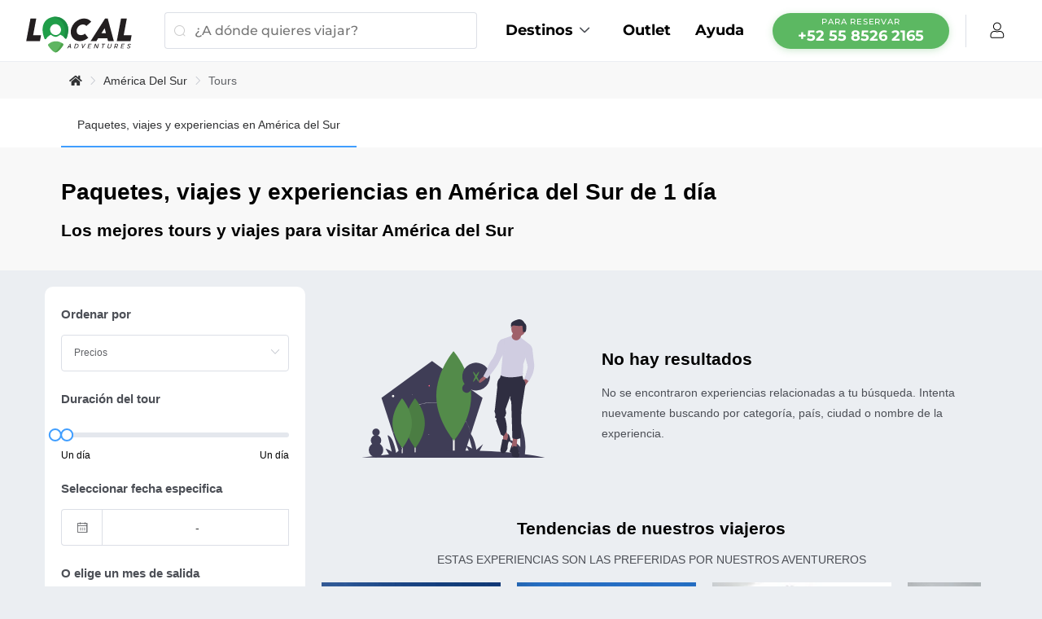

--- FILE ---
content_type: text/html; charset=utf-8
request_url: https://localadventures.mx/continente/america-del-sur/tours/1-dias
body_size: 69269
content:
<!doctype html>
<html data-n-head-ssr lang="es" data-n-head="%7B%22lang%22:%7B%22ssr%22:%22es%22%7D%7D">
  <head >
    <title>Paquetes, viajes y experiencias en América del Sur de 1 día | LocalAdventures</title><meta data-n-head="ssr" charset="utf-8"><meta data-n-head="ssr" name="viewport" content="width=device-width, initial-scale=1"><meta data-n-head="ssr" name="name" content="LocalAdventures"><meta data-n-head="ssr" data-hid="apple-mobile-web-app-title" name="apple-mobile-web-app-title" content="LocalAdventures"><meta data-n-head="ssr" name="apple-mobile-web-app-status-bar-style" content="black-translucent"><meta data-n-head="ssr" name="google-site-verification" content="PXjA2oe3srN4z6dcDd1XUcXHyEtGYg2NDYgs-54itu0"><meta data-n-head="ssr" name="google-site-verification" content="MEoqqh_LxiKN9ldmmJsXatOuvjs1ZA9f8Xx-QVs-Bww"><meta data-n-head="ssr" name="p:domain_verify" content="e2d76cf3c70fbd03b295cf297ab3bdc2"><meta data-n-head="ssr" data-hid="fb:app_id" property="fb:app_id" content="315719405879512"><meta data-n-head="ssr" data-hid="og:type" property="og:type" content="website"><meta data-n-head="ssr" data-hid="og:site_name" property="og:site_name" content="LocalAdventures"><meta data-n-head="ssr" data-hid="og:locale" property="og:locale" content="es_MX"><meta data-n-head="ssr" data-hid="twitter:card" name="twitter:card" content="summary_large_image"><meta data-n-head="ssr" data-hid="twitter:site" name="twitter:site" content="@localoficial"><meta data-n-head="ssr" data-hid="twitter:widgets:csp" name="twitter:widgets:csp" content="on"><meta data-n-head="ssr" data-hid="mobile-web-app-capable" name="mobile-web-app-capable" content="yes"><meta data-n-head="ssr" data-hid="theme-color" name="theme-color" content="#5CB862"><meta data-n-head="ssr" data-hid="keywords" name="keywords" content="experiencias, viajar, viajeros, machu picchu, montañas, aventuras"><meta data-n-head="ssr" data-hid="og:url" property="og:url" content="https://localadventures.mx/continente/america-del-sur/tours/1-dias"><meta data-n-head="ssr" data-hid="og:image" property="og:image" content="https://cdn.localadventures.io/web-client/covers/torres-del-paine.jpg"><meta data-n-head="ssr" data-hid="og:image:width" property="og:image:width" content="1920"><meta data-n-head="ssr" data-hid="og:image:height" property="og:image:height" content="899"><meta data-n-head="ssr" data-hid="twitter:image" name="twitter:image" content="https://cdn.localadventures.io/web-client/covers/torres-del-paine.jpg"><meta data-n-head="ssr" data-hid="twitter:image:width" name="twitter:image:width" content="1920"><meta data-n-head="ssr" data-hid="twitter:image:height" name="twitter:image:height" content="899"><meta data-n-head="ssr" data-hid="og:title" property="og:title" content="Paquetes, viajes y experiencias en América del Sur de 1 día | LocalAdventures"><meta data-n-head="ssr" data-hid="twitter:title" name="twitter:title" content="Paquetes, viajes y experiencias en América del Sur de 1 día | LocalAdventures"><meta data-n-head="ssr" data-hid="og:description" property="og:description" content="Reserva tours a América del Sur de 1 día. Viajes con fecha abierta y pago flexible. ¡Descubre los mejores circuitos!"><meta data-n-head="ssr" data-hid="description" name="description" content="Reserva tours a América del Sur de 1 día. Viajes con fecha abierta y pago flexible. ¡Descubre los mejores circuitos!"><meta data-n-head="ssr" data-hid="twitter:description" property="twitter:description" content="Reserva tours a América del Sur de 1 día. Viajes con fecha abierta y pago flexible. ¡Descubre los mejores circuitos!"><link data-n-head="ssr" rel="icon" type="image/x-icon" href="/favicon.ico"><style type="text/css">@font-face {font-family:Montserrat;font-style:normal;font-weight:400;src:url(/cf-fonts/s/montserrat/5.0.16/cyrillic/400/normal.woff2);unicode-range:U+0301,U+0400-045F,U+0490-0491,U+04B0-04B1,U+2116;font-display:swap;}@font-face {font-family:Montserrat;font-style:normal;font-weight:400;src:url(/cf-fonts/s/montserrat/5.0.16/vietnamese/400/normal.woff2);unicode-range:U+0102-0103,U+0110-0111,U+0128-0129,U+0168-0169,U+01A0-01A1,U+01AF-01B0,U+0300-0301,U+0303-0304,U+0308-0309,U+0323,U+0329,U+1EA0-1EF9,U+20AB;font-display:swap;}@font-face {font-family:Montserrat;font-style:normal;font-weight:400;src:url(/cf-fonts/s/montserrat/5.0.16/latin/400/normal.woff2);unicode-range:U+0000-00FF,U+0131,U+0152-0153,U+02BB-02BC,U+02C6,U+02DA,U+02DC,U+0304,U+0308,U+0329,U+2000-206F,U+2074,U+20AC,U+2122,U+2191,U+2193,U+2212,U+2215,U+FEFF,U+FFFD;font-display:swap;}@font-face {font-family:Montserrat;font-style:normal;font-weight:400;src:url(/cf-fonts/s/montserrat/5.0.16/latin-ext/400/normal.woff2);unicode-range:U+0100-02AF,U+0304,U+0308,U+0329,U+1E00-1E9F,U+1EF2-1EFF,U+2020,U+20A0-20AB,U+20AD-20CF,U+2113,U+2C60-2C7F,U+A720-A7FF;font-display:swap;}@font-face {font-family:Montserrat;font-style:normal;font-weight:400;src:url(/cf-fonts/s/montserrat/5.0.16/cyrillic-ext/400/normal.woff2);unicode-range:U+0460-052F,U+1C80-1C88,U+20B4,U+2DE0-2DFF,U+A640-A69F,U+FE2E-FE2F;font-display:swap;}@font-face {font-family:Montserrat;font-style:normal;font-weight:500;src:url(/cf-fonts/s/montserrat/5.0.16/cyrillic/500/normal.woff2);unicode-range:U+0301,U+0400-045F,U+0490-0491,U+04B0-04B1,U+2116;font-display:swap;}@font-face {font-family:Montserrat;font-style:normal;font-weight:500;src:url(/cf-fonts/s/montserrat/5.0.16/cyrillic-ext/500/normal.woff2);unicode-range:U+0460-052F,U+1C80-1C88,U+20B4,U+2DE0-2DFF,U+A640-A69F,U+FE2E-FE2F;font-display:swap;}@font-face {font-family:Montserrat;font-style:normal;font-weight:500;src:url(/cf-fonts/s/montserrat/5.0.16/latin-ext/500/normal.woff2);unicode-range:U+0100-02AF,U+0304,U+0308,U+0329,U+1E00-1E9F,U+1EF2-1EFF,U+2020,U+20A0-20AB,U+20AD-20CF,U+2113,U+2C60-2C7F,U+A720-A7FF;font-display:swap;}@font-face {font-family:Montserrat;font-style:normal;font-weight:500;src:url(/cf-fonts/s/montserrat/5.0.16/vietnamese/500/normal.woff2);unicode-range:U+0102-0103,U+0110-0111,U+0128-0129,U+0168-0169,U+01A0-01A1,U+01AF-01B0,U+0300-0301,U+0303-0304,U+0308-0309,U+0323,U+0329,U+1EA0-1EF9,U+20AB;font-display:swap;}@font-face {font-family:Montserrat;font-style:normal;font-weight:500;src:url(/cf-fonts/s/montserrat/5.0.16/latin/500/normal.woff2);unicode-range:U+0000-00FF,U+0131,U+0152-0153,U+02BB-02BC,U+02C6,U+02DA,U+02DC,U+0304,U+0308,U+0329,U+2000-206F,U+2074,U+20AC,U+2122,U+2191,U+2193,U+2212,U+2215,U+FEFF,U+FFFD;font-display:swap;}@font-face {font-family:Montserrat;font-style:normal;font-weight:700;src:url(/cf-fonts/s/montserrat/5.0.16/cyrillic/700/normal.woff2);unicode-range:U+0301,U+0400-045F,U+0490-0491,U+04B0-04B1,U+2116;font-display:swap;}@font-face {font-family:Montserrat;font-style:normal;font-weight:700;src:url(/cf-fonts/s/montserrat/5.0.16/latin/700/normal.woff2);unicode-range:U+0000-00FF,U+0131,U+0152-0153,U+02BB-02BC,U+02C6,U+02DA,U+02DC,U+0304,U+0308,U+0329,U+2000-206F,U+2074,U+20AC,U+2122,U+2191,U+2193,U+2212,U+2215,U+FEFF,U+FFFD;font-display:swap;}@font-face {font-family:Montserrat;font-style:normal;font-weight:700;src:url(/cf-fonts/s/montserrat/5.0.16/vietnamese/700/normal.woff2);unicode-range:U+0102-0103,U+0110-0111,U+0128-0129,U+0168-0169,U+01A0-01A1,U+01AF-01B0,U+0300-0301,U+0303-0304,U+0308-0309,U+0323,U+0329,U+1EA0-1EF9,U+20AB;font-display:swap;}@font-face {font-family:Montserrat;font-style:normal;font-weight:700;src:url(/cf-fonts/s/montserrat/5.0.16/cyrillic-ext/700/normal.woff2);unicode-range:U+0460-052F,U+1C80-1C88,U+20B4,U+2DE0-2DFF,U+A640-A69F,U+FE2E-FE2F;font-display:swap;}@font-face {font-family:Montserrat;font-style:normal;font-weight:700;src:url(/cf-fonts/s/montserrat/5.0.16/latin-ext/700/normal.woff2);unicode-range:U+0100-02AF,U+0304,U+0308,U+0329,U+1E00-1E9F,U+1EF2-1EFF,U+2020,U+20A0-20AB,U+20AD-20CF,U+2113,U+2C60-2C7F,U+A720-A7FF;font-display:swap;}@font-face {font-family:Montserrat;font-style:normal;font-weight:900;src:url(/cf-fonts/s/montserrat/5.0.16/cyrillic/900/normal.woff2);unicode-range:U+0301,U+0400-045F,U+0490-0491,U+04B0-04B1,U+2116;font-display:swap;}@font-face {font-family:Montserrat;font-style:normal;font-weight:900;src:url(/cf-fonts/s/montserrat/5.0.16/vietnamese/900/normal.woff2);unicode-range:U+0102-0103,U+0110-0111,U+0128-0129,U+0168-0169,U+01A0-01A1,U+01AF-01B0,U+0300-0301,U+0303-0304,U+0308-0309,U+0323,U+0329,U+1EA0-1EF9,U+20AB;font-display:swap;}@font-face {font-family:Montserrat;font-style:normal;font-weight:900;src:url(/cf-fonts/s/montserrat/5.0.16/cyrillic-ext/900/normal.woff2);unicode-range:U+0460-052F,U+1C80-1C88,U+20B4,U+2DE0-2DFF,U+A640-A69F,U+FE2E-FE2F;font-display:swap;}@font-face {font-family:Montserrat;font-style:normal;font-weight:900;src:url(/cf-fonts/s/montserrat/5.0.16/latin-ext/900/normal.woff2);unicode-range:U+0100-02AF,U+0304,U+0308,U+0329,U+1E00-1E9F,U+1EF2-1EFF,U+2020,U+20A0-20AB,U+20AD-20CF,U+2113,U+2C60-2C7F,U+A720-A7FF;font-display:swap;}@font-face {font-family:Montserrat;font-style:normal;font-weight:900;src:url(/cf-fonts/s/montserrat/5.0.16/latin/900/normal.woff2);unicode-range:U+0000-00FF,U+0131,U+0152-0153,U+02BB-02BC,U+02C6,U+02DA,U+02DC,U+0304,U+0308,U+0329,U+2000-206F,U+2074,U+20AC,U+2122,U+2191,U+2193,U+2212,U+2215,U+FEFF,U+FFFD;font-display:swap;}@font-face {font-family:Inter;font-style:normal;font-weight:400;src:url(/cf-fonts/s/inter/5.0.16/greek-ext/400/normal.woff2);unicode-range:U+1F00-1FFF;font-display:swap;}@font-face {font-family:Inter;font-style:normal;font-weight:400;src:url(/cf-fonts/s/inter/5.0.16/latin/400/normal.woff2);unicode-range:U+0000-00FF,U+0131,U+0152-0153,U+02BB-02BC,U+02C6,U+02DA,U+02DC,U+0304,U+0308,U+0329,U+2000-206F,U+2074,U+20AC,U+2122,U+2191,U+2193,U+2212,U+2215,U+FEFF,U+FFFD;font-display:swap;}@font-face {font-family:Inter;font-style:normal;font-weight:400;src:url(/cf-fonts/s/inter/5.0.16/latin-ext/400/normal.woff2);unicode-range:U+0100-02AF,U+0304,U+0308,U+0329,U+1E00-1E9F,U+1EF2-1EFF,U+2020,U+20A0-20AB,U+20AD-20CF,U+2113,U+2C60-2C7F,U+A720-A7FF;font-display:swap;}@font-face {font-family:Inter;font-style:normal;font-weight:400;src:url(/cf-fonts/s/inter/5.0.16/cyrillic/400/normal.woff2);unicode-range:U+0301,U+0400-045F,U+0490-0491,U+04B0-04B1,U+2116;font-display:swap;}@font-face {font-family:Inter;font-style:normal;font-weight:400;src:url(/cf-fonts/s/inter/5.0.16/vietnamese/400/normal.woff2);unicode-range:U+0102-0103,U+0110-0111,U+0128-0129,U+0168-0169,U+01A0-01A1,U+01AF-01B0,U+0300-0301,U+0303-0304,U+0308-0309,U+0323,U+0329,U+1EA0-1EF9,U+20AB;font-display:swap;}@font-face {font-family:Inter;font-style:normal;font-weight:400;src:url(/cf-fonts/s/inter/5.0.16/greek/400/normal.woff2);unicode-range:U+0370-03FF;font-display:swap;}@font-face {font-family:Inter;font-style:normal;font-weight:400;src:url(/cf-fonts/s/inter/5.0.16/cyrillic-ext/400/normal.woff2);unicode-range:U+0460-052F,U+1C80-1C88,U+20B4,U+2DE0-2DFF,U+A640-A69F,U+FE2E-FE2F;font-display:swap;}@font-face {font-family:Inter;font-style:normal;font-weight:500;src:url(/cf-fonts/s/inter/5.0.16/greek-ext/500/normal.woff2);unicode-range:U+1F00-1FFF;font-display:swap;}@font-face {font-family:Inter;font-style:normal;font-weight:500;src:url(/cf-fonts/s/inter/5.0.16/vietnamese/500/normal.woff2);unicode-range:U+0102-0103,U+0110-0111,U+0128-0129,U+0168-0169,U+01A0-01A1,U+01AF-01B0,U+0300-0301,U+0303-0304,U+0308-0309,U+0323,U+0329,U+1EA0-1EF9,U+20AB;font-display:swap;}@font-face {font-family:Inter;font-style:normal;font-weight:500;src:url(/cf-fonts/s/inter/5.0.16/latin/500/normal.woff2);unicode-range:U+0000-00FF,U+0131,U+0152-0153,U+02BB-02BC,U+02C6,U+02DA,U+02DC,U+0304,U+0308,U+0329,U+2000-206F,U+2074,U+20AC,U+2122,U+2191,U+2193,U+2212,U+2215,U+FEFF,U+FFFD;font-display:swap;}@font-face {font-family:Inter;font-style:normal;font-weight:500;src:url(/cf-fonts/s/inter/5.0.16/cyrillic/500/normal.woff2);unicode-range:U+0301,U+0400-045F,U+0490-0491,U+04B0-04B1,U+2116;font-display:swap;}@font-face {font-family:Inter;font-style:normal;font-weight:500;src:url(/cf-fonts/s/inter/5.0.16/cyrillic-ext/500/normal.woff2);unicode-range:U+0460-052F,U+1C80-1C88,U+20B4,U+2DE0-2DFF,U+A640-A69F,U+FE2E-FE2F;font-display:swap;}@font-face {font-family:Inter;font-style:normal;font-weight:500;src:url(/cf-fonts/s/inter/5.0.16/greek/500/normal.woff2);unicode-range:U+0370-03FF;font-display:swap;}@font-face {font-family:Inter;font-style:normal;font-weight:500;src:url(/cf-fonts/s/inter/5.0.16/latin-ext/500/normal.woff2);unicode-range:U+0100-02AF,U+0304,U+0308,U+0329,U+1E00-1E9F,U+1EF2-1EFF,U+2020,U+20A0-20AB,U+20AD-20CF,U+2113,U+2C60-2C7F,U+A720-A7FF;font-display:swap;}@font-face {font-family:Inter;font-style:normal;font-weight:700;src:url(/cf-fonts/s/inter/5.0.16/greek-ext/700/normal.woff2);unicode-range:U+1F00-1FFF;font-display:swap;}@font-face {font-family:Inter;font-style:normal;font-weight:700;src:url(/cf-fonts/s/inter/5.0.16/latin-ext/700/normal.woff2);unicode-range:U+0100-02AF,U+0304,U+0308,U+0329,U+1E00-1E9F,U+1EF2-1EFF,U+2020,U+20A0-20AB,U+20AD-20CF,U+2113,U+2C60-2C7F,U+A720-A7FF;font-display:swap;}@font-face {font-family:Inter;font-style:normal;font-weight:700;src:url(/cf-fonts/s/inter/5.0.16/vietnamese/700/normal.woff2);unicode-range:U+0102-0103,U+0110-0111,U+0128-0129,U+0168-0169,U+01A0-01A1,U+01AF-01B0,U+0300-0301,U+0303-0304,U+0308-0309,U+0323,U+0329,U+1EA0-1EF9,U+20AB;font-display:swap;}@font-face {font-family:Inter;font-style:normal;font-weight:700;src:url(/cf-fonts/s/inter/5.0.16/latin/700/normal.woff2);unicode-range:U+0000-00FF,U+0131,U+0152-0153,U+02BB-02BC,U+02C6,U+02DA,U+02DC,U+0304,U+0308,U+0329,U+2000-206F,U+2074,U+20AC,U+2122,U+2191,U+2193,U+2212,U+2215,U+FEFF,U+FFFD;font-display:swap;}@font-face {font-family:Inter;font-style:normal;font-weight:700;src:url(/cf-fonts/s/inter/5.0.16/cyrillic/700/normal.woff2);unicode-range:U+0301,U+0400-045F,U+0490-0491,U+04B0-04B1,U+2116;font-display:swap;}@font-face {font-family:Inter;font-style:normal;font-weight:700;src:url(/cf-fonts/s/inter/5.0.16/cyrillic-ext/700/normal.woff2);unicode-range:U+0460-052F,U+1C80-1C88,U+20B4,U+2DE0-2DFF,U+A640-A69F,U+FE2E-FE2F;font-display:swap;}@font-face {font-family:Inter;font-style:normal;font-weight:700;src:url(/cf-fonts/s/inter/5.0.16/greek/700/normal.woff2);unicode-range:U+0370-03FF;font-display:swap;}@font-face {font-family:Inter;font-style:normal;font-weight:800;src:url(/cf-fonts/s/inter/5.0.16/latin/800/normal.woff2);unicode-range:U+0000-00FF,U+0131,U+0152-0153,U+02BB-02BC,U+02C6,U+02DA,U+02DC,U+0304,U+0308,U+0329,U+2000-206F,U+2074,U+20AC,U+2122,U+2191,U+2193,U+2212,U+2215,U+FEFF,U+FFFD;font-display:swap;}@font-face {font-family:Inter;font-style:normal;font-weight:800;src:url(/cf-fonts/s/inter/5.0.16/vietnamese/800/normal.woff2);unicode-range:U+0102-0103,U+0110-0111,U+0128-0129,U+0168-0169,U+01A0-01A1,U+01AF-01B0,U+0300-0301,U+0303-0304,U+0308-0309,U+0323,U+0329,U+1EA0-1EF9,U+20AB;font-display:swap;}@font-face {font-family:Inter;font-style:normal;font-weight:800;src:url(/cf-fonts/s/inter/5.0.16/latin-ext/800/normal.woff2);unicode-range:U+0100-02AF,U+0304,U+0308,U+0329,U+1E00-1E9F,U+1EF2-1EFF,U+2020,U+20A0-20AB,U+20AD-20CF,U+2113,U+2C60-2C7F,U+A720-A7FF;font-display:swap;}@font-face {font-family:Inter;font-style:normal;font-weight:800;src:url(/cf-fonts/s/inter/5.0.16/greek/800/normal.woff2);unicode-range:U+0370-03FF;font-display:swap;}@font-face {font-family:Inter;font-style:normal;font-weight:800;src:url(/cf-fonts/s/inter/5.0.16/cyrillic/800/normal.woff2);unicode-range:U+0301,U+0400-045F,U+0490-0491,U+04B0-04B1,U+2116;font-display:swap;}@font-face {font-family:Inter;font-style:normal;font-weight:800;src:url(/cf-fonts/s/inter/5.0.16/cyrillic-ext/800/normal.woff2);unicode-range:U+0460-052F,U+1C80-1C88,U+20B4,U+2DE0-2DFF,U+A640-A69F,U+FE2E-FE2F;font-display:swap;}@font-face {font-family:Inter;font-style:normal;font-weight:800;src:url(/cf-fonts/s/inter/5.0.16/greek-ext/800/normal.woff2);unicode-range:U+1F00-1FFF;font-display:swap;}</style><link data-n-head="ssr" rel="stylesheet" vmid="font-awesome-css" href="https://cdnjs.cloudflare.com/ajax/libs/font-awesome/5.14.0/css/all.min.css"><link data-n-head="ssr" rel="preconnect" href="//cdn.localadventures.io"><link data-n-head="ssr" rel="preconnect" href="https://api.localadventures.io"><link data-n-head="ssr" rel="preconnect" href="//use.fontawesome.com"><link data-n-head="ssr" rel="preconnect" href="//cdnjs.cloudflare.com"><link data-n-head="ssr" rel="prefetch" href="//crm.zohopublic.com"><link data-n-head="ssr" rel="manifest" href="/_nuxt/manifest.94f6fc95.json"><link data-n-head="ssr" rel="shortcut icon" href="/_nuxt/icons/icon_64x64.716ce1.png"><link data-n-head="ssr" rel="apple-touch-icon" href="/_nuxt/icons/icon_512x512.716ce1.png" sizes="512x512"><link data-n-head="ssr" data-hid="canonical" rel="canonical" href="https://localadventures.mx/continente/america-del-sur/tours/1-dias"><link data-n-head="ssr" data-hid="alternate-default" rel="alternate" hreflang="x-default" href="https://localadventures.travel/continent/south-america/tours"><link data-n-head="ssr" data-hid="alternate-en" rel="alternate" hreflang="en" href="https://localadventures.travel/continent/south-america/tours"><link data-n-head="ssr" data-hid="alternate-es" rel="alternate" hreflang="es" href="https://localadventures.mx/continente/america-del-sur/tours"><link data-n-head="ssr" data-hid="alternate-es-CO" rel="alternate" hreflang="es-CO" href="https://localadventures.com.co/continente/america-del-sur/tours"><script data-n-head="ssr" vmid="google-one-tab" src="https://accounts.google.com/gsi/client" async defer></script><script data-n-head="ssr" src="https://www.googletagmanager.com/gtag/js?id=UA-65738414-4" async defer></script><script data-n-head="ssr" type="application/ld+json">{"@context":"https://schema.org","@type":"BreadcrumbList","itemListElement":[{"@type":"ListItem","position":1,"name":"América del Sur","item":"https://localadventures.mx/continente/america-del-sur/tours"}]}</script><link rel="preload" href="/_nuxt/86f6660.modern.js" as="script"><link rel="preload" href="/_nuxt/c8c89cb.modern.js" as="script"><link rel="preload" href="/_nuxt/3b248ad.modern.js" as="script"><link rel="preload" href="/_nuxt/5d86312.modern.js" as="script"><link rel="preload" href="/_nuxt/fonts/element-icons.313f7da.woff" as="font" type="font/woff" crossorigin><link rel="preload" href="/_nuxt/fonts/element-icons.4520188.ttf" as="font" type="font/ttf" crossorigin><link rel="preload" href="/_nuxt/322a3c6.modern.js" as="script"><link rel="preload" href="/_nuxt/b2d762d.modern.js" as="script"><link rel="preload" href="/_nuxt/4110626.modern.js" as="script"><link rel="preload" href="/_nuxt/8ada69c.modern.js" as="script"><link rel="preload" href="/_nuxt/75d8826.modern.js" as="script"><link rel="preload" href="/_nuxt/a6d9578.modern.js" as="script"><link rel="preload" href="/_nuxt/4a33b38.modern.js" as="script"><link rel="preload" href="/_nuxt/117f3b9.modern.js" as="script"><link rel="preload" href="/_nuxt/406021f.modern.js" as="script"><link rel="preload" href="/_nuxt/0738307.modern.js" as="script"><link rel="preload" href="/_nuxt/fdcfe48.modern.js" as="script"><link rel="preload" href="/_nuxt/09ec1b4.modern.js" as="script"><link rel="preload" href="/_nuxt/0cb2c9c.modern.js" as="script"><link rel="preload" href="/_nuxt/9669a80.modern.js" as="script"><link rel="preload" href="/_nuxt/a57e617.modern.js" as="script"><link rel="preload" href="/_nuxt/1461123.modern.js" as="script"><link rel="preload" href="/_nuxt/8932039.modern.js" as="script"><link rel="preload" href="/_nuxt/1d204c2.modern.js" as="script"><link rel="preload" href="/_nuxt/e03ddad.modern.js" as="script"><link rel="preload" href="/_nuxt/451da28.modern.js" as="script"><link rel="preload" href="/_nuxt/a41c7fd.modern.js" as="script"><link rel="preload" href="/_nuxt/a9e8ab7.modern.js" as="script"><link rel="preload" href="/_nuxt/323da84.modern.js" as="script"><link rel="preload" href="/_nuxt/65aeeaf.modern.js" as="script"><link rel="preload" href="/_nuxt/99e3c83.modern.js" as="script"><link rel="preload" href="/_nuxt/9e18be8.modern.js" as="script"><style data-vue-ssr-id="16a401ea:0 42522365:0 36180598:0 33e812b0:0 0f0acc5d:0 11c887f9:0 6fa6944f:0 deae22ce:0 4a594220:0 06886ea1:0 77f90215:0 6910b238:0 149e62bb:0 6f276ec0:0 225a20bf:0 4b638c57:0 1a790fc7:0 3dc3e9dd:0 0bd528da:0 259f22d8:0 663d250a:0 6379a133:0 43c58a29:0 0c3dc3a1:0 1e1db5a3:0 57d2481f:0 420b63ef:0 1ac95e51:0 5a76f4f8:0 0eb36d63:0 f6b79016:0 719d644a:0 fcab814c:0 730f6b94:0 083d52e7:0 45f19bd0:0 3bd2d138:0 674fa5e2:0">html{line-height:1.15;-webkit-text-size-adjust:100%}body{margin:0}main{display:block}h1{font-size:2em;margin:.67em 0}hr{-webkit-box-sizing:content-box;box-sizing:content-box;height:0;overflow:visible}pre{font-family:monospace;font-size:1em}a{background-color:transparent}abbr[title]{border-bottom:none;text-decoration:underline;-webkit-text-decoration:underline dotted;text-decoration:underline dotted}b,strong{font-weight:bolder}code,kbd,samp{font-family:monospace;font-size:1em}small{font-size:80%}sub,sup{font-size:75%;line-height:0;position:relative;vertical-align:baseline}sub{bottom:-.25em}sup{top:-.5em}img{border-style:none}button,input,optgroup,select,textarea{font-family:inherit;font-size:100%;line-height:1.15;margin:0}button,input{overflow:visible}button,select{text-transform:none}[type=button],[type=reset],[type=submit],button{-webkit-appearance:button}[type=button]::-moz-focus-inner,[type=reset]::-moz-focus-inner,[type=submit]::-moz-focus-inner,button::-moz-focus-inner{border-style:none;padding:0}[type=button]:-moz-focusring,[type=reset]:-moz-focusring,[type=submit]:-moz-focusring,button:-moz-focusring{outline:1px dotted ButtonText}fieldset{padding:.35em .75em .625em}legend{-webkit-box-sizing:border-box;box-sizing:border-box;color:inherit;display:table;max-width:100%;padding:0;white-space:normal}progress{vertical-align:baseline}textarea{overflow:auto}[type=checkbox],[type=radio]{-webkit-box-sizing:border-box;box-sizing:border-box;padding:0}[type=number]::-webkit-inner-spin-button,[type=number]::-webkit-outer-spin-button{height:auto}[type=search]{-webkit-appearance:textfield;outline-offset:-2px}[type=search]::-webkit-search-decoration{-webkit-appearance:none}::-webkit-file-upload-button{-webkit-appearance:button;font:inherit}details{display:block}summary{display:list-item}[hidden],template{display:none}
.el-input__inner,.el-tag{-webkit-box-sizing:border-box}.el-pagination{white-space:nowrap;padding:2px 5px;color:#303133;font-weight:700}.el-pagination:after,.el-pagination:before{display:table;content:""}.el-pagination:after{clear:both}.el-pagination button,.el-pagination span:not([class*=suffix]){display:inline-block;font-size:13px;min-width:35.5px;height:28px;line-height:28px;vertical-align:top;-webkit-box-sizing:border-box;box-sizing:border-box}.el-pagination .el-input__inner{text-align:center;-moz-appearance:textfield;line-height:normal}.el-pagination .el-input__suffix{right:0;-webkit-transform:scale(.8);transform:scale(.8)}.el-pagination .el-select .el-input{width:100px;margin:0 5px}.el-pagination .el-select .el-input .el-input__inner{padding-right:25px;border-radius:3px}.el-pagination button{border:none;padding:0 6px;background:0 0}.el-pagination button:focus{outline:0}.el-pagination button:hover{color:#409eff}.el-pagination button:disabled{color:#c0c4cc;background-color:#fff;cursor:not-allowed}.el-pagination .btn-next,.el-pagination .btn-prev{background:50% no-repeat #fff;background-size:16px;cursor:pointer;margin:0;color:#303133}.el-pagination .btn-next .el-icon,.el-pagination .btn-prev .el-icon{display:block;font-size:12px;font-weight:700}.el-pagination .btn-prev{padding-right:12px}.el-pagination .btn-next{padding-left:12px}.el-pagination .el-pager li.disabled{color:#c0c4cc;cursor:not-allowed}.el-pager li,.el-pager li.btn-quicknext:hover,.el-pager li.btn-quickprev:hover{cursor:pointer}.el-pagination--small .btn-next,.el-pagination--small .btn-prev,.el-pagination--small .el-pager li,.el-pagination--small .el-pager li.btn-quicknext,.el-pagination--small .el-pager li.btn-quickprev,.el-pagination--small .el-pager li:last-child{border-color:transparent;font-size:12px;line-height:22px;height:22px;min-width:22px}.el-pagination--small .arrow.disabled{visibility:hidden}.el-pagination--small .more:before,.el-pagination--small li.more:before{line-height:24px}.el-pagination--small button,.el-pagination--small span:not([class*=suffix]){height:22px;line-height:22px}.el-pagination--small .el-pagination__editor,.el-pagination--small .el-pagination__editor.el-input .el-input__inner{height:22px}.el-pagination__sizes{margin:0 10px 0 0;font-weight:400;color:#606266}.el-pagination__sizes .el-input .el-input__inner{font-size:13px;padding-left:8px}.el-pagination__sizes .el-input .el-input__inner:hover{border-color:#409eff}.el-pagination__total{margin-right:10px;font-weight:400;color:#606266}.el-pagination__jump{margin-left:24px;font-weight:400;color:#606266}.el-pagination__jump .el-input__inner{padding:0 3px}.el-pagination__rightwrapper{float:right}.el-pagination__editor{line-height:18px;padding:0 2px;height:28px;text-align:center;margin:0 2px;-webkit-box-sizing:border-box;box-sizing:border-box;border-radius:3px}.el-pager,.el-pagination.is-background .btn-next,.el-pagination.is-background .btn-prev{padding:0}.el-pagination__editor.el-input{width:50px}.el-pagination__editor.el-input .el-input__inner{height:28px}.el-pagination__editor .el-input__inner::-webkit-inner-spin-button,.el-pagination__editor .el-input__inner::-webkit-outer-spin-button{-webkit-appearance:none;margin:0}.el-pagination.is-background .btn-next,.el-pagination.is-background .btn-prev,.el-pagination.is-background .el-pager li{margin:0 5px;background-color:#f4f4f5;color:#606266;min-width:30px;border-radius:2px}.el-pagination.is-background .btn-next.disabled,.el-pagination.is-background .btn-next:disabled,.el-pagination.is-background .btn-prev.disabled,.el-pagination.is-background .btn-prev:disabled,.el-pagination.is-background .el-pager li.disabled{color:#c0c4cc}.el-pagination.is-background .el-pager li:not(.disabled):hover{color:#409eff}.el-pagination.is-background .el-pager li:not(.disabled).active{background-color:#409eff;color:#fff}.el-pagination.is-background.el-pagination--small .btn-next,.el-pagination.is-background.el-pagination--small .btn-prev,.el-pagination.is-background.el-pagination--small .el-pager li{margin:0 3px;min-width:22px}.el-pager,.el-pager li{vertical-align:top;display:inline-block;margin:0}.el-pager{-webkit-user-select:none;-moz-user-select:none;-ms-user-select:none;user-select:none;list-style:none;font-size:0}.el-pager .more:before{line-height:30px}.el-pager li{padding:0 4px;background:#fff;font-size:13px;min-width:35.5px;height:28px;line-height:28px;-webkit-box-sizing:border-box;box-sizing:border-box;text-align:center}.el-pager li.btn-quicknext,.el-pager li.btn-quickprev{line-height:28px;color:#303133}.el-pager li.btn-quicknext.disabled,.el-pager li.btn-quickprev.disabled{color:#c0c4cc}.el-pager li.active+li{border-left:0}.el-pager li:hover{color:#409eff}.el-pager li.active{color:#409eff;cursor:default}.el-popup-parent--hidden{overflow:hidden}.el-dialog{position:relative;margin:0 auto 50px;background:#fff;border-radius:2px;-webkit-box-shadow:0 1px 3px rgba(0,0,0,.3);box-shadow:0 1px 3px rgba(0,0,0,.3);-webkit-box-sizing:border-box;box-sizing:border-box;width:50%}.el-dialog.is-fullscreen{width:100%;margin-top:0;margin-bottom:0;height:100%;overflow:auto}.el-dialog__wrapper{position:fixed;top:0;right:0;bottom:0;left:0;overflow:auto;margin:0}.el-dialog__header{padding:20px 20px 10px}.el-dialog__headerbtn{position:absolute;top:20px;right:20px;padding:0;background:0 0;border:none;outline:0;cursor:pointer;font-size:16px}.el-dialog__headerbtn .el-dialog__close{color:#909399}.el-dialog__headerbtn:focus .el-dialog__close,.el-dialog__headerbtn:hover .el-dialog__close{color:#409eff}.el-dialog__title{line-height:24px;font-size:18px;color:#303133}.el-dialog__body{padding:30px 20px;color:#606266;font-size:14px;word-break:break-all}.el-dialog__footer{padding:10px 20px 20px;text-align:right;-webkit-box-sizing:border-box;box-sizing:border-box}.el-dialog--center{text-align:center}.el-dialog--center .el-dialog__body{text-align:left;text-align:initial;padding:25px 25px 30px}.el-dialog--center .el-dialog__footer{text-align:inherit}.dialog-fade-enter-active{-webkit-animation:dialog-fade-in .3s;animation:dialog-fade-in .3s}.dialog-fade-leave-active{-webkit-animation:dialog-fade-out .3s;animation:dialog-fade-out .3s}@-webkit-keyframes dialog-fade-in{0%{-webkit-transform:translate3d(0,-20px,0);transform:translate3d(0,-20px,0);opacity:0}to{-webkit-transform:translateZ(0);transform:translateZ(0);opacity:1}}@keyframes dialog-fade-in{0%{-webkit-transform:translate3d(0,-20px,0);transform:translate3d(0,-20px,0);opacity:0}to{-webkit-transform:translateZ(0);transform:translateZ(0);opacity:1}}@-webkit-keyframes dialog-fade-out{0%{-webkit-transform:translateZ(0);transform:translateZ(0);opacity:1}to{-webkit-transform:translate3d(0,-20px,0);transform:translate3d(0,-20px,0);opacity:0}}@keyframes dialog-fade-out{0%{-webkit-transform:translateZ(0);transform:translateZ(0);opacity:1}to{-webkit-transform:translate3d(0,-20px,0);transform:translate3d(0,-20px,0);opacity:0}}.el-dropdown{display:inline-block;position:relative;color:#606266;font-size:14px}.el-dropdown .el-button-group{display:block}.el-dropdown .el-button-group .el-button{float:none}.el-dropdown .el-dropdown__caret-button{padding-left:5px;padding-right:5px;position:relative;border-left:none}.el-dropdown .el-dropdown__caret-button:before{content:"";position:absolute;display:block;width:1px;top:5px;bottom:5px;left:0;background:hsla(0,0%,100%,.5)}.el-dropdown .el-dropdown__caret-button.el-button--default:before{background:rgba(220,223,230,.5)}.el-dropdown .el-dropdown__caret-button:hover:before{top:0;bottom:0}.el-dropdown .el-dropdown__caret-button .el-dropdown__icon{padding-left:0}.el-dropdown__icon{font-size:12px;margin:0 3px}.el-dropdown .el-dropdown-selfdefine:focus:active,.el-dropdown .el-dropdown-selfdefine:focus:not(.focusing){outline-width:0}.el-dropdown-menu{position:absolute;top:0;left:0;z-index:10;padding:10px 0;margin:5px 0;background-color:#fff;border:1px solid #ebeef5;border-radius:4px;-webkit-box-shadow:0 2px 12px 0 rgba(0,0,0,.1);box-shadow:0 2px 12px 0 rgba(0,0,0,.1)}.el-dropdown-menu__item{list-style:none;line-height:36px;padding:0 20px;margin:0;font-size:14px;color:#606266;cursor:pointer;outline:0}.el-dropdown-menu__item:focus,.el-dropdown-menu__item:not(.is-disabled):hover{background-color:#ecf5ff;color:#66b1ff}.el-dropdown-menu__item i{margin-right:5px}.el-dropdown-menu__item--divided{position:relative;margin-top:6px;border-top:1px solid #ebeef5}.el-dropdown-menu__item--divided:before{content:"";height:6px;display:block;margin:0 -20px;background-color:#fff}.el-dropdown-menu__item.is-disabled{cursor:default;color:#bbb;pointer-events:none}.el-dropdown-menu--medium{padding:6px 0}.el-dropdown-menu--medium .el-dropdown-menu__item{line-height:30px;padding:0 17px;font-size:14px}.el-dropdown-menu--medium .el-dropdown-menu__item.el-dropdown-menu__item--divided{margin-top:6px}.el-dropdown-menu--medium .el-dropdown-menu__item.el-dropdown-menu__item--divided:before{height:6px;margin:0 -17px}.el-dropdown-menu--small{padding:6px 0}.el-dropdown-menu--small .el-dropdown-menu__item{line-height:27px;padding:0 15px;font-size:13px}.el-dropdown-menu--small .el-dropdown-menu__item.el-dropdown-menu__item--divided{margin-top:4px}.el-dropdown-menu--small .el-dropdown-menu__item.el-dropdown-menu__item--divided:before{height:4px;margin:0 -15px}.el-dropdown-menu--mini{padding:3px 0}.el-dropdown-menu--mini .el-dropdown-menu__item{line-height:24px;padding:0 10px;font-size:12px}.el-dropdown-menu--mini .el-dropdown-menu__item.el-dropdown-menu__item--divided{margin-top:3px}.el-dropdown-menu--mini .el-dropdown-menu__item.el-dropdown-menu__item--divided:before{height:3px;margin:0 -10px}.el-menu--collapse .el-menu .el-submenu,.el-menu--popup{min-width:200px}.el-menu{border-right:1px solid #e6e6e6;list-style:none;position:relative;margin:0;padding-left:0}.el-menu,.el-menu--horizontal>.el-menu-item:not(.is-disabled):focus,.el-menu--horizontal>.el-menu-item:not(.is-disabled):hover,.el-menu--horizontal>.el-submenu .el-submenu__title:hover{background-color:#fff}.el-menu:after,.el-menu:before{display:table;content:""}.el-menu:after{clear:both}.el-menu.el-menu--horizontal{border-bottom:1px solid #e6e6e6}.el-menu--horizontal{border-right:none}.el-menu--horizontal>.el-menu-item{float:left;height:60px;line-height:60px;margin:0;border-bottom:2px solid transparent;color:#909399}.el-menu--horizontal>.el-menu-item a,.el-menu--horizontal>.el-menu-item a:hover{color:inherit}.el-menu--horizontal>.el-submenu{float:left}.el-menu--horizontal>.el-submenu:focus,.el-menu--horizontal>.el-submenu:hover{outline:0}.el-menu--horizontal>.el-submenu:focus .el-submenu__title,.el-menu--horizontal>.el-submenu:hover .el-submenu__title{color:#303133}.el-menu--horizontal>.el-submenu.is-active .el-submenu__title{border-bottom:2px solid #409eff;color:#303133}.el-menu--horizontal>.el-submenu .el-submenu__title{height:60px;line-height:60px;border-bottom:2px solid transparent;color:#909399}.el-menu--horizontal>.el-submenu .el-submenu__icon-arrow{position:static;vertical-align:middle;margin-left:8px;margin-top:-3px}.el-menu--horizontal .el-menu .el-menu-item,.el-menu--horizontal .el-menu .el-submenu__title{background-color:#fff;float:none;height:36px;line-height:36px;padding:0 10px;color:#909399}.el-menu--horizontal .el-menu .el-menu-item.is-active,.el-menu--horizontal .el-menu .el-submenu.is-active>.el-submenu__title{color:#303133}.el-menu--horizontal .el-menu-item:not(.is-disabled):focus,.el-menu--horizontal .el-menu-item:not(.is-disabled):hover{outline:0;color:#303133}.el-menu--horizontal>.el-menu-item.is-active{border-bottom:2px solid #409eff;color:#303133}.el-menu--collapse{width:64px}.el-menu--collapse>.el-menu-item [class^=el-icon-],.el-menu--collapse>.el-submenu>.el-submenu__title [class^=el-icon-]{margin:0;vertical-align:middle;width:24px;text-align:center}.el-menu--collapse>.el-menu-item .el-submenu__icon-arrow,.el-menu--collapse>.el-submenu>.el-submenu__title .el-submenu__icon-arrow{display:none}.el-menu--collapse>.el-menu-item span,.el-menu--collapse>.el-submenu>.el-submenu__title span{height:0;width:0;overflow:hidden;visibility:hidden;display:inline-block}.el-menu--collapse>.el-menu-item.is-active i{color:inherit}.el-menu--collapse .el-submenu{position:relative}.el-menu--collapse .el-submenu .el-menu{position:absolute;margin-left:5px;top:0;left:100%;z-index:10;border:1px solid #e4e7ed;border-radius:2px;-webkit-box-shadow:0 2px 12px 0 rgba(0,0,0,.1);box-shadow:0 2px 12px 0 rgba(0,0,0,.1)}.el-menu-item,.el-submenu__title{height:56px;line-height:56px;list-style:none;position:relative;white-space:nowrap}.el-menu--collapse .el-submenu.is-opened>.el-submenu__title .el-submenu__icon-arrow{-webkit-transform:none;transform:none}.el-menu--popup{z-index:100;border:none;padding:5px 0;border-radius:2px;-webkit-box-shadow:0 2px 12px 0 rgba(0,0,0,.1);box-shadow:0 2px 12px 0 rgba(0,0,0,.1)}.el-menu--popup-bottom-start{margin-top:5px}.el-menu--popup-right-start{margin-left:5px;margin-right:5px}.el-menu-item{font-size:14px;color:#303133;padding:0 20px;cursor:pointer;-webkit-transition:border-color .3s,background-color .3s,color .3s;transition:border-color .3s,background-color .3s,color .3s;-webkit-box-sizing:border-box;box-sizing:border-box}.el-menu-item *{vertical-align:middle}.el-menu-item i{color:#909399}.el-menu-item:focus,.el-menu-item:hover{outline:0;background-color:#ecf5ff}.el-menu-item.is-disabled{opacity:.25;cursor:not-allowed;background:0 0!important}.el-menu-item [class^=el-icon-]{margin-right:5px;width:24px;text-align:center;font-size:18px;vertical-align:middle}.el-menu-item.is-active{color:#409eff}.el-menu-item.is-active i{color:inherit}.el-submenu{list-style:none;margin:0;padding-left:0}.el-submenu__title{font-size:14px;color:#303133;padding:0 20px;cursor:pointer;-webkit-transition:border-color .3s,background-color .3s,color .3s;transition:border-color .3s,background-color .3s,color .3s;-webkit-box-sizing:border-box;box-sizing:border-box}.el-submenu__title *{vertical-align:middle}.el-submenu__title i{color:#909399}.el-submenu__title:focus,.el-submenu__title:hover{outline:0;background-color:#ecf5ff}.el-submenu__title.is-disabled{opacity:.25;cursor:not-allowed;background:0 0!important}.el-submenu__title:hover{background-color:#ecf5ff}.el-submenu .el-menu{border:none}.el-submenu .el-menu-item{height:50px;line-height:50px;padding:0 45px;min-width:200px}.el-submenu__icon-arrow{position:absolute;top:50%;right:20px;margin-top:-7px;-webkit-transition:-webkit-transform .3s;transition:-webkit-transform .3s;transition:transform .3s;transition:transform .3s,-webkit-transform .3s;font-size:12px}.el-submenu.is-active .el-submenu__title{border-bottom-color:#409eff}.el-submenu.is-opened>.el-submenu__title .el-submenu__icon-arrow{-webkit-transform:rotate(180deg);transform:rotate(180deg)}.el-submenu.is-disabled .el-menu-item,.el-submenu.is-disabled .el-submenu__title{opacity:.25;cursor:not-allowed;background:0 0!important}.el-submenu [class^=el-icon-]{vertical-align:middle;margin-right:5px;width:24px;text-align:center;font-size:18px}.el-menu-item-group>ul{padding:0}.el-menu-item-group__title{padding:7px 0 7px 20px;line-height:normal;font-size:12px;color:#909399}.horizontal-collapse-transition .el-submenu__title .el-submenu__icon-arrow{-webkit-transition:.2s;transition:.2s;opacity:0}.el-radio,.el-radio--medium.is-bordered .el-radio__label{font-size:14px}.el-radio,.el-radio__input{white-space:nowrap;line-height:1;outline:0}.el-radio,.el-radio__inner,.el-radio__input{position:relative;display:inline-block}.el-radio{color:#606266;font-weight:500;cursor:pointer;margin-right:30px;-moz-user-select:none;-webkit-user-select:none;-ms-user-select:none}.el-radio.is-bordered{padding:12px 20px 0 10px;border-radius:4px;border:1px solid #dcdfe6;-webkit-box-sizing:border-box;box-sizing:border-box;height:40px}.el-radio.is-bordered.is-checked{border-color:#409eff}.el-radio.is-bordered.is-disabled{cursor:not-allowed;border-color:#ebeef5}.el-radio__input.is-disabled .el-radio__inner,.el-radio__input.is-disabled.is-checked .el-radio__inner{background-color:#f5f7fa;border-color:#e4e7ed}.el-radio.is-bordered+.el-radio.is-bordered{margin-left:10px}.el-radio--medium.is-bordered{padding:10px 20px 0 10px;border-radius:4px;height:36px}.el-radio--mini.is-bordered .el-radio__label,.el-radio--small.is-bordered .el-radio__label{font-size:12px}.el-radio--medium.is-bordered .el-radio__inner{height:14px;width:14px}.el-radio--small.is-bordered{padding:8px 15px 0 10px;border-radius:3px;height:32px}.el-radio--small.is-bordered .el-radio__inner{height:12px;width:12px}.el-radio--mini.is-bordered{padding:6px 15px 0 10px;border-radius:3px;height:28px}.el-radio--mini.is-bordered .el-radio__inner{height:12px;width:12px}.el-radio:last-child{margin-right:0}.el-radio__input{cursor:pointer;vertical-align:middle}.el-radio__input.is-disabled .el-radio__inner{cursor:not-allowed}.el-radio__input.is-disabled .el-radio__inner:after{cursor:not-allowed;background-color:#f5f7fa}.el-radio__input.is-disabled .el-radio__inner+.el-radio__label{cursor:not-allowed}.el-radio__input.is-disabled.is-checked .el-radio__inner:after{background-color:#c0c4cc}.el-radio__input.is-disabled+span.el-radio__label{color:#c0c4cc;cursor:not-allowed}.el-radio__input.is-checked .el-radio__inner{border-color:#409eff;background:#409eff}.el-radio__input.is-checked .el-radio__inner:after{-webkit-transform:translate(-50%,-50%) scale(1);transform:translate(-50%,-50%) scale(1)}.el-radio__input.is-checked+.el-radio__label{color:#409eff}.el-radio__input.is-focus .el-radio__inner{border-color:#409eff}.el-radio__inner{border:1px solid #dcdfe6;border-radius:100%;width:14px;height:14px;background-color:#fff;cursor:pointer;-webkit-box-sizing:border-box;box-sizing:border-box}.el-radio__inner:hover{border-color:#409eff}.el-radio__inner:after{width:4px;height:4px;border-radius:100%;background-color:#fff;content:"";position:absolute;left:50%;top:50%;-webkit-transform:translate(-50%,-50%) scale(0);transform:translate(-50%,-50%) scale(0);-webkit-transition:-webkit-transform .15s ease-in;transition:-webkit-transform .15s ease-in;transition:transform .15s ease-in;transition:transform .15s ease-in,-webkit-transform .15s ease-in}.el-radio__original{opacity:0;outline:0;position:absolute;z-index:-1;top:0;left:0;right:0;bottom:0;margin:0}.el-radio:focus:not(.is-focus):not(:active):not(.is-disabled) .el-radio__inner{-webkit-box-shadow:0 0 2px 2px #409eff;box-shadow:0 0 2px 2px #409eff}.el-radio__label{font-size:14px;padding-left:10px}.el-radio-group{display:inline-block;line-height:1;vertical-align:middle;font-size:0}.el-radio-button,.el-radio-button__inner{display:inline-block;position:relative;outline:0}.el-radio-button__inner{line-height:1;white-space:nowrap;vertical-align:middle;background:#fff;border:1px solid #dcdfe6;font-weight:500;border-left:0;color:#606266;-webkit-appearance:none;text-align:center;-webkit-box-sizing:border-box;box-sizing:border-box;margin:0;cursor:pointer;-webkit-transition:all .3s cubic-bezier(.645,.045,.355,1);transition:all .3s cubic-bezier(.645,.045,.355,1);padding:12px 20px;font-size:14px;border-radius:0}.el-radio-button__inner.is-round{padding:12px 20px}.el-radio-button__inner:hover{color:#409eff}.el-radio-button__inner [class*=el-icon-]{line-height:.9}.el-radio-button__inner [class*=el-icon-]+span{margin-left:5px}.el-radio-button:first-child .el-radio-button__inner{border-left:1px solid #dcdfe6;border-radius:4px 0 0 4px;-webkit-box-shadow:none!important;box-shadow:none!important}.el-radio-button__orig-radio{opacity:0;outline:0;position:absolute;z-index:-1}.el-radio-button__orig-radio:checked+.el-radio-button__inner{color:#fff;background-color:#409eff;border-color:#409eff;-webkit-box-shadow:-1px 0 0 0 #409eff;box-shadow:-1px 0 0 0 #409eff}.el-radio-button__orig-radio:disabled+.el-radio-button__inner{color:#c0c4cc;cursor:not-allowed;background-image:none;background-color:#fff;border-color:#ebeef5;-webkit-box-shadow:none;box-shadow:none}.el-radio-button__orig-radio:disabled:checked+.el-radio-button__inner{background-color:#f2f6fc}.el-radio-button:last-child .el-radio-button__inner{border-radius:0 4px 4px 0}.el-radio-button:first-child:last-child .el-radio-button__inner{border-radius:4px}.el-radio-button--medium .el-radio-button__inner{padding:10px 20px;font-size:14px;border-radius:0}.el-radio-button--medium .el-radio-button__inner.is-round{padding:10px 20px}.el-radio-button--small .el-radio-button__inner{padding:9px 15px;font-size:12px;border-radius:0}.el-radio-button--small .el-radio-button__inner.is-round{padding:9px 15px}.el-radio-button--mini .el-radio-button__inner{padding:7px 15px;font-size:12px;border-radius:0}.el-radio-button--mini .el-radio-button__inner.is-round{padding:7px 15px}.el-radio-button:focus:not(.is-focus):not(:active):not(.is-disabled){-webkit-box-shadow:0 0 2px 2px #409eff;box-shadow:0 0 2px 2px #409eff}.el-checkbox-button__inner,.el-checkbox__input{white-space:nowrap;vertical-align:middle;outline:0}.el-checkbox{white-space:nowrap}.el-switch{display:-webkit-inline-box;display:-ms-inline-flexbox;display:inline-flex;-webkit-box-align:center;-ms-flex-align:center;align-items:center;position:relative;font-size:14px;line-height:20px;height:20px;vertical-align:middle}.el-switch.is-disabled .el-switch__core,.el-switch.is-disabled .el-switch__label{cursor:not-allowed}.el-switch__core,.el-switch__label{display:inline-block;cursor:pointer;vertical-align:middle}.el-switch__label{-webkit-transition:.2s;transition:.2s;height:20px;font-size:14px;font-weight:500;color:#303133}.el-switch__label.is-active{color:#409eff}.el-switch__label--left{margin-right:10px}.el-switch__label--right{margin-left:10px}.el-switch__label *{line-height:1;font-size:14px;display:inline-block}.el-switch__input{position:absolute;width:0;height:0;opacity:0;margin:0}.el-switch__core{margin:0;position:relative;width:40px;height:20px;border:1px solid #dcdfe6;outline:0;border-radius:10px;-webkit-box-sizing:border-box;box-sizing:border-box;background:#dcdfe6;-webkit-transition:border-color .3s,background-color .3s;transition:border-color .3s,background-color .3s}.el-switch__core:after{content:"";position:absolute;top:1px;left:1px;border-radius:100%;-webkit-transition:all .3s;transition:all .3s;width:16px;height:16px;background-color:#fff}.el-switch.is-checked .el-switch__core{border-color:#409eff;background-color:#409eff}.el-switch.is-checked .el-switch__core:after{left:100%;margin-left:-17px}.el-switch.is-disabled{opacity:.6}.el-switch--wide .el-switch__label.el-switch__label--left span{left:10px}.el-switch--wide .el-switch__label.el-switch__label--right span{right:10px}.el-switch .label-fade-enter,.el-switch .label-fade-leave-active{opacity:0}.el-select-dropdown{position:absolute;z-index:1001;border:1px solid #e4e7ed;border-radius:4px;background-color:#fff;-webkit-box-shadow:0 2px 12px 0 rgba(0,0,0,.1);box-shadow:0 2px 12px 0 rgba(0,0,0,.1);-webkit-box-sizing:border-box;box-sizing:border-box;margin:5px 0}.el-select-dropdown.is-multiple .el-select-dropdown__item.selected{color:#409eff;background-color:#fff}.el-select-dropdown.is-multiple .el-select-dropdown__item.selected.hover{background-color:#f5f7fa}.el-select-dropdown.is-multiple .el-select-dropdown__item.selected:after{position:absolute;right:20px;font-family:element-icons;content:"\e6da";font-size:12px;font-weight:700;-webkit-font-smoothing:antialiased;-moz-osx-font-smoothing:grayscale}.el-select-dropdown .el-scrollbar.is-empty .el-select-dropdown__list{padding:0}.el-select-dropdown__empty{padding:10px 0;margin:0;text-align:center;color:#999;font-size:14px}.el-select-dropdown__wrap{max-height:274px}.el-select-dropdown__list{list-style:none;padding:6px 0;margin:0;-webkit-box-sizing:border-box;box-sizing:border-box}.el-select-dropdown__item,.el-tag{white-space:nowrap;-webkit-box-sizing:border-box}.el-select-group{margin:0;padding:0}.el-select-group__wrap{position:relative;list-style:none;margin:0;padding:0}.el-select-group__wrap:not(:last-of-type){padding-bottom:24px}.el-select-group__wrap:not(:last-of-type):after{content:"";position:absolute;display:block;left:20px;right:20px;bottom:12px;height:1px;background:#e4e7ed}.el-select-group__title{padding-left:20px;font-size:12px;color:#909399;line-height:30px}.el-select-group .el-select-dropdown__item{padding-left:20px}.el-select{display:inline-block;position:relative}.el-select .el-select__tags>span{display:contents}.el-select:hover .el-input__inner{border-color:#c0c4cc}.el-select .el-input__inner{cursor:pointer;padding-right:35px}.el-select .el-input__inner:focus{border-color:#409eff}.el-select .el-input .el-select__caret{color:#c0c4cc;font-size:14px;-webkit-transition:-webkit-transform .3s;transition:-webkit-transform .3s;transition:transform .3s;transition:transform .3s,-webkit-transform .3s;-webkit-transform:rotate(180deg);transform:rotate(180deg);cursor:pointer}.el-select .el-input .el-select__caret.is-reverse{-webkit-transform:rotate(0);transform:rotate(0)}.el-select .el-input .el-select__caret.is-show-close{font-size:14px;text-align:center;-webkit-transform:rotate(180deg);transform:rotate(180deg);border-radius:100%;color:#c0c4cc;-webkit-transition:color .2s cubic-bezier(.645,.045,.355,1);transition:color .2s cubic-bezier(.645,.045,.355,1)}.el-select .el-input .el-select__caret.is-show-close:hover{color:#909399}.el-select .el-input.is-disabled .el-input__inner{cursor:not-allowed}.el-select .el-input.is-disabled .el-input__inner:hover{border-color:#e4e7ed}.el-select .el-input.is-focus .el-input__inner{border-color:#409eff}.el-select>.el-input{display:block}.el-select__input{border:none;outline:0;padding:0;margin-left:15px;color:#666;font-size:14px;-webkit-appearance:none;-moz-appearance:none;appearance:none;height:28px;background-color:transparent}.el-select__input.is-mini{height:14px}.el-select__close{cursor:pointer;position:absolute;top:8px;z-index:1000;right:25px;color:#c0c4cc;line-height:18px;font-size:14px}.el-select__close:hover{color:#909399}.el-select__tags{position:absolute;line-height:normal;white-space:normal;z-index:1;top:50%;-webkit-transform:translateY(-50%);transform:translateY(-50%);display:-webkit-box;display:-ms-flexbox;display:flex;-webkit-box-align:center;-ms-flex-align:center;align-items:center;-ms-flex-wrap:wrap;flex-wrap:wrap}.el-select .el-tag__close{margin-top:-2px}.el-select .el-tag{-webkit-box-sizing:border-box;box-sizing:border-box;border-color:transparent;margin:2px 0 2px 6px;background-color:#f0f2f5}.el-select .el-tag__close.el-icon-close{background-color:#c0c4cc;right:-7px;top:0;color:#fff}.el-select .el-tag__close.el-icon-close:hover{background-color:#909399}.el-select .el-tag__close.el-icon-close:before{display:block;-webkit-transform:translateY(.5px);transform:translateY(.5px)}.el-select-dropdown__item{font-size:14px;padding:0 20px;position:relative;white-space:nowrap;overflow:hidden;text-overflow:ellipsis;color:#606266;height:34px;line-height:34px;-webkit-box-sizing:border-box;box-sizing:border-box;cursor:pointer}.el-select-dropdown__item.is-disabled{color:#c0c4cc;cursor:not-allowed}.el-select-dropdown__item.is-disabled:hover{background-color:#fff}.el-select-dropdown__item.hover,.el-select-dropdown__item:hover{background-color:#f5f7fa}.el-select-dropdown__item.selected{color:#409eff;font-weight:700}.el-button{-webkit-appearance:none;outline:0}.el-table,.el-table__append-wrapper{overflow:hidden}.el-table--hidden,.el-table td.is-hidden>*,.el-table th.is-hidden>*{visibility:hidden}.el-checkbox-button__inner,.el-table th{-webkit-user-select:none;-moz-user-select:none;-ms-user-select:none}.el-checkbox-button__inner{white-space:nowrap}.el-table,.el-table__expanded-cell{background-color:#fff}.el-table{position:relative;-webkit-box-sizing:border-box;box-sizing:border-box;-webkit-box-flex:1;-ms-flex:1;flex:1;width:100%;max-width:100%;font-size:14px;color:#606266}.el-table--mini,.el-table--small,.el-table__expand-icon{font-size:12px}.el-table__empty-block{min-height:60px;text-align:center;width:100%;display:-webkit-box;display:-ms-flexbox;display:flex;-webkit-box-pack:center;-ms-flex-pack:center;justify-content:center;-webkit-box-align:center;-ms-flex-align:center;align-items:center}.el-table__empty-text{line-height:60px;width:50%;color:#909399}.el-table__expand-column .cell{padding:0;text-align:center}.el-table__expand-icon{position:relative;cursor:pointer;color:#666;-webkit-transition:-webkit-transform .2s ease-in-out;transition:-webkit-transform .2s ease-in-out;transition:transform .2s ease-in-out;transition:transform .2s ease-in-out,-webkit-transform .2s ease-in-out;height:20px}.el-table__expand-icon--expanded{-webkit-transform:rotate(90deg);transform:rotate(90deg)}.el-table__expand-icon>.el-icon{position:absolute;left:50%;top:50%;margin-left:-5px;margin-top:-5px}.el-table__expanded-cell[class*=cell]{padding:20px 50px}.el-table__expanded-cell:hover{background-color:transparent!important}.el-table__placeholder{display:inline-block;width:20px}.el-table--fit{border-right:0;border-bottom:0}.el-table--fit td.gutter,.el-table--fit th.gutter{border-right-width:1px}.el-table--scrollable-x .el-table__body-wrapper{overflow-x:auto}.el-table--scrollable-y .el-table__body-wrapper{overflow-y:auto}.el-table thead{color:#909399;font-weight:500}.el-table thead.is-group th{background:#f5f7fa}.el-table th,.el-table tr{background-color:#fff}.el-table td,.el-table th{padding:12px 0;min-width:0;-webkit-box-sizing:border-box;box-sizing:border-box;text-overflow:ellipsis;vertical-align:middle;position:relative;text-align:left}.el-table td.is-center,.el-table th.is-center{text-align:center}.el-table td.is-right,.el-table th.is-right{text-align:right}.el-table td.gutter,.el-table th.gutter{width:15px;border-right-width:0;border-bottom-width:0;padding:0}.el-table--medium td,.el-table--medium th{padding:10px 0}.el-table--small td,.el-table--small th{padding:8px 0}.el-table--mini td,.el-table--mini th{padding:6px 0}.el-table--border td:first-child .cell,.el-table--border th:first-child .cell,.el-table .cell{padding-left:10px}.el-table tr input[type=checkbox]{margin:0}.el-table td,.el-table th.is-leaf{border-bottom:1px solid #ebeef5}.el-table th.is-sortable{cursor:pointer}.el-table th{overflow:hidden;-webkit-user-select:none;-moz-user-select:none;-ms-user-select:none;user-select:none}.el-table th>.cell{display:inline-block;-webkit-box-sizing:border-box;box-sizing:border-box;position:relative;vertical-align:middle;padding-left:10px;padding-right:10px;width:100%}.el-table th>.cell.highlight{color:#409eff}.el-table th.required>div:before{display:inline-block;content:"";width:8px;height:8px;border-radius:50%;background:#ff4d51;margin-right:5px;vertical-align:middle}.el-table td div{-webkit-box-sizing:border-box;box-sizing:border-box}.el-table td.gutter{width:0}.el-table .cell{-webkit-box-sizing:border-box;box-sizing:border-box;overflow:hidden;text-overflow:ellipsis;white-space:normal;word-break:break-all;line-height:23px;padding-right:10px}.el-table .cell.el-tooltip{white-space:nowrap;min-width:50px}.el-table--border,.el-table--group{border:1px solid #ebeef5}.el-table--border:after,.el-table--group:after,.el-table:before{content:"";position:absolute;background-color:#ebeef5;z-index:1}.el-table--border:after,.el-table--group:after{top:0;right:0;width:1px;height:100%}.el-table:before{left:0;bottom:0;width:100%;height:1px}.el-table--border{border-right:none;border-bottom:none}.el-table--border.el-loading-parent--relative{border-color:transparent}.el-table--border td,.el-table--border th,.el-table__body-wrapper .el-table--border.is-scrolling-left~.el-table__fixed{border-right:1px solid #ebeef5}.el-table--border th,.el-table--border th.gutter:last-of-type,.el-table__fixed-right-patch{border-bottom:1px solid #ebeef5}.el-table__fixed,.el-table__fixed-right{position:absolute;top:0;left:0;overflow-x:hidden;overflow-y:hidden;-webkit-box-shadow:0 0 10px rgba(0,0,0,.12);box-shadow:0 0 10px rgba(0,0,0,.12)}.el-table__fixed-right:before,.el-table__fixed:before{content:"";position:absolute;left:0;bottom:0;width:100%;height:1px;background-color:#ebeef5;z-index:4}.el-table__fixed-right-patch{position:absolute;top:-1px;right:0;background-color:#fff}.el-table__fixed-right{top:0;left:auto;right:0}.el-table__fixed-right .el-table__fixed-body-wrapper,.el-table__fixed-right .el-table__fixed-footer-wrapper,.el-table__fixed-right .el-table__fixed-header-wrapper{left:auto;right:0}.el-table__fixed-header-wrapper{position:absolute;left:0;top:0;z-index:3}.el-table__fixed-footer-wrapper{position:absolute;left:0;bottom:0;z-index:3}.el-table__fixed-footer-wrapper tbody td{border-top:1px solid #ebeef5;background-color:#f5f7fa;color:#606266}.el-table__fixed-body-wrapper{position:absolute;left:0;top:37px;overflow:hidden;z-index:3}.el-table__body-wrapper,.el-table__footer-wrapper,.el-table__header-wrapper{width:100%}.el-table__footer-wrapper{margin-top:-1px}.el-table__footer-wrapper td{border-top:1px solid #ebeef5}.el-table__body,.el-table__footer,.el-table__header{table-layout:fixed;border-collapse:separate}.el-table__footer-wrapper,.el-table__header-wrapper{overflow:hidden}.el-table__footer-wrapper tbody td,.el-table__header-wrapper tbody td{background-color:#f5f7fa;color:#606266}.el-table__body-wrapper{overflow:hidden;position:relative}.el-table__body-wrapper.is-scrolling-left~.el-table__fixed,.el-table__body-wrapper.is-scrolling-none~.el-table__fixed,.el-table__body-wrapper.is-scrolling-none~.el-table__fixed-right,.el-table__body-wrapper.is-scrolling-right~.el-table__fixed-right{-webkit-box-shadow:none;box-shadow:none}.el-table__body-wrapper .el-table--border.is-scrolling-right~.el-table__fixed-right{border-left:1px solid #ebeef5}.el-table .caret-wrapper{display:-webkit-inline-box;display:-ms-inline-flexbox;display:inline-flex;-webkit-box-orient:vertical;-webkit-box-direction:normal;-ms-flex-direction:column;flex-direction:column;-webkit-box-align:center;-ms-flex-align:center;align-items:center;height:34px;width:24px;vertical-align:middle;cursor:pointer;overflow:visible;overflow:initial;position:relative}.el-table .sort-caret{width:0;height:0;border:5px solid transparent;position:absolute;left:7px}.el-table .sort-caret.ascending{border-bottom-color:#c0c4cc;top:5px}.el-table .sort-caret.descending{border-top-color:#c0c4cc;bottom:7px}.el-table .ascending .sort-caret.ascending{border-bottom-color:#409eff}.el-table .descending .sort-caret.descending{border-top-color:#409eff}.el-table .hidden-columns{visibility:hidden;position:absolute;z-index:-1}.el-table--striped .el-table__body tr.el-table__row--striped td{background:#fafafa}.el-table--striped .el-table__body tr.el-table__row--striped.current-row td{background-color:#ecf5ff}.el-table__body tr.hover-row.current-row>td,.el-table__body tr.hover-row.el-table__row--striped.current-row>td,.el-table__body tr.hover-row.el-table__row--striped>td,.el-table__body tr.hover-row>td{background-color:#f5f7fa}.el-table__body tr.current-row>td{background-color:#ecf5ff}.el-table__column-resize-proxy{position:absolute;left:200px;top:0;bottom:0;width:0;border-left:1px solid #ebeef5;z-index:10}.el-table__column-filter-trigger{display:inline-block;line-height:34px;cursor:pointer}.el-table__column-filter-trigger i{color:#909399;font-size:12px;-webkit-transform:scale(.75);transform:scale(.75)}.el-table--enable-row-transition .el-table__body td{-webkit-transition:background-color .25s ease;transition:background-color .25s ease}.el-table--enable-row-hover .el-table__body tr:hover>td{background-color:#f5f7fa}.el-table--fluid-height .el-table__fixed,.el-table--fluid-height .el-table__fixed-right{bottom:0;overflow:hidden}.el-table [class*=el-table__row--level] .el-table__expand-icon{display:inline-block;width:20px;line-height:20px;height:20px;text-align:center;margin-right:3px}.el-checkbox,.el-checkbox__input{white-space:nowrap;display:inline-block;position:relative}.el-checkbox{color:#606266;font-weight:500;font-size:14px;cursor:pointer;-webkit-user-select:none;-moz-user-select:none;-ms-user-select:none;user-select:none;margin-right:30px}.el-checkbox.is-bordered{padding:9px 20px 9px 10px;border-radius:4px;border:1px solid #dcdfe6;-webkit-box-sizing:border-box;box-sizing:border-box;line-height:normal;height:40px}.el-checkbox.is-bordered.is-checked{border-color:#409eff}.el-checkbox.is-bordered.is-disabled{border-color:#ebeef5;cursor:not-allowed}.el-checkbox.is-bordered+.el-checkbox.is-bordered{margin-left:10px}.el-checkbox.is-bordered.el-checkbox--medium{padding:7px 20px 7px 10px;border-radius:4px;height:36px}.el-checkbox.is-bordered.el-checkbox--medium .el-checkbox__label{line-height:17px;font-size:14px}.el-checkbox.is-bordered.el-checkbox--medium .el-checkbox__inner{height:14px;width:14px}.el-checkbox.is-bordered.el-checkbox--small{padding:5px 15px 5px 10px;border-radius:3px;height:32px}.el-checkbox.is-bordered.el-checkbox--small .el-checkbox__label{line-height:15px;font-size:12px}.el-checkbox.is-bordered.el-checkbox--small .el-checkbox__inner{height:12px;width:12px}.el-checkbox.is-bordered.el-checkbox--small .el-checkbox__inner:after{height:6px;width:2px}.el-checkbox.is-bordered.el-checkbox--mini{padding:3px 15px 3px 10px;border-radius:3px;height:28px}.el-checkbox.is-bordered.el-checkbox--mini .el-checkbox__label{line-height:12px;font-size:12px}.el-checkbox.is-bordered.el-checkbox--mini .el-checkbox__inner{height:12px;width:12px}.el-checkbox.is-bordered.el-checkbox--mini .el-checkbox__inner:after{height:6px;width:2px}.el-checkbox__input{cursor:pointer;outline:0;line-height:1;vertical-align:middle}.el-checkbox__input.is-disabled .el-checkbox__inner{background-color:#edf2fc;border-color:#dcdfe6;cursor:not-allowed}.el-checkbox__input.is-disabled .el-checkbox__inner:after{cursor:not-allowed;border-color:#c0c4cc}.el-checkbox__input.is-disabled .el-checkbox__inner+.el-checkbox__label{cursor:not-allowed}.el-checkbox__input.is-disabled.is-checked .el-checkbox__inner{background-color:#f2f6fc;border-color:#dcdfe6}.el-checkbox__input.is-disabled.is-checked .el-checkbox__inner:after{border-color:#c0c4cc}.el-checkbox__input.is-disabled.is-indeterminate .el-checkbox__inner{background-color:#f2f6fc;border-color:#dcdfe6}.el-checkbox__input.is-disabled.is-indeterminate .el-checkbox__inner:before{background-color:#c0c4cc;border-color:#c0c4cc}.el-checkbox__input.is-checked .el-checkbox__inner,.el-checkbox__input.is-indeterminate .el-checkbox__inner{background-color:#409eff;border-color:#409eff}.el-checkbox__input.is-disabled+span.el-checkbox__label{color:#c0c4cc;cursor:not-allowed}.el-checkbox__input.is-checked .el-checkbox__inner:after{-webkit-transform:rotate(45deg) scaleY(1);transform:rotate(45deg) scaleY(1)}.el-checkbox__input.is-checked+.el-checkbox__label{color:#409eff}.el-checkbox__input.is-focus .el-checkbox__inner{border-color:#409eff}.el-checkbox__input.is-indeterminate .el-checkbox__inner:before{content:"";position:absolute;display:block;background-color:#fff;height:2px;-webkit-transform:scale(.5);transform:scale(.5);left:0;right:0;top:5px}.el-checkbox__input.is-indeterminate .el-checkbox__inner:after{display:none}.el-checkbox__inner{display:inline-block;position:relative;border:1px solid #dcdfe6;border-radius:2px;-webkit-box-sizing:border-box;box-sizing:border-box;width:14px;height:14px;background-color:#fff;z-index:1;-webkit-transition:border-color .25s cubic-bezier(.71,-.46,.29,1.46),background-color .25s cubic-bezier(.71,-.46,.29,1.46);transition:border-color .25s cubic-bezier(.71,-.46,.29,1.46),background-color .25s cubic-bezier(.71,-.46,.29,1.46)}.el-checkbox__inner:hover{border-color:#409eff}.el-checkbox__inner:after{-webkit-box-sizing:content-box;box-sizing:content-box;content:"";border:1px solid #fff;border-left:0;border-top:0;height:7px;left:4px;position:absolute;top:1px;-webkit-transform:rotate(45deg) scaleY(0);transform:rotate(45deg) scaleY(0);width:3px;-webkit-transition:-webkit-transform .15s ease-in .05s;transition:-webkit-transform .15s ease-in .05s;transition:transform .15s ease-in .05s;transition:transform .15s ease-in .05s,-webkit-transform .15s ease-in .05s;-webkit-transform-origin:center;transform-origin:center}.el-checkbox-button__inner,.el-tag{-webkit-box-sizing:border-box;white-space:nowrap}.el-checkbox__original{opacity:0;outline:0;position:absolute;margin:0;width:0;height:0;z-index:-1}.el-checkbox-button,.el-checkbox-button__inner{position:relative;display:inline-block}.el-checkbox__label{display:inline-block;padding-left:10px;line-height:19px;font-size:14px}.el-checkbox:last-of-type{margin-right:0}.el-checkbox-button__inner{line-height:1;font-weight:500;vertical-align:middle;cursor:pointer;background:#fff;border:1px solid #dcdfe6;border-left:0;color:#606266;-webkit-appearance:none;text-align:center;-webkit-box-sizing:border-box;box-sizing:border-box;outline:0;margin:0;-webkit-transition:all .3s cubic-bezier(.645,.045,.355,1);transition:all .3s cubic-bezier(.645,.045,.355,1);-moz-user-select:none;-webkit-user-select:none;-ms-user-select:none;padding:12px 20px;font-size:14px;border-radius:0}.el-checkbox-button__inner.is-round{padding:12px 20px}.el-checkbox-button__inner:hover{color:#409eff}.el-checkbox-button__inner [class*=el-icon-]{line-height:.9}.el-checkbox-button__inner [class*=el-icon-]+span{margin-left:5px}.el-checkbox-button__original{opacity:0;outline:0;position:absolute;margin:0;z-index:-1}.el-checkbox-button.is-checked .el-checkbox-button__inner{color:#fff;background-color:#409eff;border-color:#409eff;-webkit-box-shadow:-1px 0 0 0 #8cc5ff;box-shadow:-1px 0 0 0 #8cc5ff}.el-checkbox-button.is-checked:first-child .el-checkbox-button__inner{border-left-color:#409eff}.el-checkbox-button.is-disabled .el-checkbox-button__inner{color:#c0c4cc;cursor:not-allowed;background-image:none;background-color:#fff;border-color:#ebeef5;-webkit-box-shadow:none;box-shadow:none}.el-checkbox-button.is-disabled:first-child .el-checkbox-button__inner{border-left-color:#ebeef5}.el-checkbox-button:first-child .el-checkbox-button__inner{border-left:1px solid #dcdfe6;border-radius:4px 0 0 4px;-webkit-box-shadow:none!important;box-shadow:none!important}.el-checkbox-button.is-focus .el-checkbox-button__inner{border-color:#409eff}.el-checkbox-button:last-child .el-checkbox-button__inner{border-radius:0 4px 4px 0}.el-checkbox-button--medium .el-checkbox-button__inner{padding:10px 20px;font-size:14px;border-radius:0}.el-checkbox-button--medium .el-checkbox-button__inner.is-round{padding:10px 20px}.el-checkbox-button--small .el-checkbox-button__inner{padding:9px 15px;font-size:12px;border-radius:0}.el-checkbox-button--small .el-checkbox-button__inner.is-round{padding:9px 15px}.el-checkbox-button--mini .el-checkbox-button__inner{padding:7px 15px;font-size:12px;border-radius:0}.el-checkbox-button--mini .el-checkbox-button__inner.is-round{padding:7px 15px}.el-checkbox-group{font-size:0}.el-table-column--selection .cell{padding-left:14px;padding-right:14px}.el-table-filter{border:1px solid #ebeef5;border-radius:2px;background-color:#fff;-webkit-box-shadow:0 2px 12px 0 rgba(0,0,0,.1);box-shadow:0 2px 12px 0 rgba(0,0,0,.1);-webkit-box-sizing:border-box;box-sizing:border-box;margin:2px 0}.el-table-filter__list{padding:5px 0;margin:0;list-style:none;min-width:100px}.el-table-filter__list-item{line-height:36px;padding:0 10px;cursor:pointer;font-size:14px}.el-table-filter__list-item:hover{background-color:#ecf5ff;color:#66b1ff}.el-table-filter__list-item.is-active{background-color:#409eff;color:#fff}.el-table-filter__content{min-width:100px}.el-table-filter__bottom{border-top:1px solid #ebeef5;padding:8px}.el-table-filter__bottom button{background:0 0;border:none;color:#606266;cursor:pointer;font-size:13px;padding:0 3px}.el-table-filter__bottom button:hover{color:#409eff}.el-table-filter__bottom button:focus{outline:0}.el-table-filter__bottom button.is-disabled{color:#c0c4cc;cursor:not-allowed}.el-table-filter__wrap{max-height:280px}.el-table-filter__checkbox-group{padding:10px}.el-table-filter__checkbox-group label.el-checkbox{display:block;margin-right:5px;margin-bottom:8px;margin-left:5px}.el-table-filter__checkbox-group .el-checkbox:last-child{margin-bottom:0}.el-date-table.is-week-mode .el-date-table__row.current div,.el-date-table.is-week-mode .el-date-table__row:hover div,.el-date-table td.in-range div,.el-date-table td.in-range div:hover{background-color:#f2f6fc}.el-date-table{font-size:12px;-webkit-user-select:none;-moz-user-select:none;-ms-user-select:none;user-select:none}.el-date-table.is-week-mode .el-date-table__row:hover td.available:hover{color:#606266}.el-date-table.is-week-mode .el-date-table__row:hover td:first-child div{margin-left:5px;border-top-left-radius:15px;border-bottom-left-radius:15px}.el-date-table.is-week-mode .el-date-table__row:hover td:last-child div{margin-right:5px;border-top-right-radius:15px;border-bottom-right-radius:15px}.el-date-table td{width:32px;padding:4px 0;text-align:center;cursor:pointer;position:relative}.el-date-table td,.el-date-table td div{height:30px;-webkit-box-sizing:border-box;box-sizing:border-box}.el-date-table td div{padding:3px 0}.el-date-table td span{width:24px;height:24px;display:block;margin:0 auto;line-height:24px;position:absolute;left:50%;-webkit-transform:translateX(-50%);transform:translateX(-50%);border-radius:50%}.el-date-table td.next-month,.el-date-table td.prev-month{color:#c0c4cc}.el-date-table td.today{position:relative}.el-date-table td.today span{color:#409eff;font-weight:700}.el-date-table td.today.end-date span,.el-date-table td.today.start-date span{color:#fff}.el-date-table td.available:hover{color:#409eff}.el-date-table td.current:not(.disabled) span{color:#fff;background-color:#409eff}.el-date-table td.end-date div,.el-date-table td.start-date div{color:#fff}.el-date-table td.end-date span,.el-date-table td.start-date span{background-color:#409eff}.el-date-table td.start-date div{margin-left:5px;border-top-left-radius:15px;border-bottom-left-radius:15px}.el-date-table td.end-date div{margin-right:5px;border-top-right-radius:15px;border-bottom-right-radius:15px}.el-date-table td.disabled div{background-color:#f5f7fa;opacity:1;cursor:not-allowed;color:#c0c4cc}.el-date-table td.selected div{margin-left:5px;margin-right:5px;background-color:#f2f6fc;border-radius:15px}.el-date-table td.selected div:hover{background-color:#f2f6fc}.el-date-table td.selected span{background-color:#409eff;color:#fff;border-radius:15px}.el-date-table td.week{font-size:80%;color:#606266}.el-date-table th{padding:5px;color:#606266;font-weight:400;border-bottom:1px solid #ebeef5}.el-month-table{font-size:12px;margin:-1px;border-collapse:collapse}.el-month-table td{text-align:center;padding:8px 0;cursor:pointer}.el-month-table td div{height:48px;padding:6px 0;-webkit-box-sizing:border-box;box-sizing:border-box}.el-month-table td.today .cell{color:#409eff;font-weight:700}.el-month-table td.today.end-date .cell,.el-month-table td.today.start-date .cell{color:#fff}.el-month-table td.disabled .cell{background-color:#f5f7fa;cursor:not-allowed;color:#c0c4cc}.el-month-table td.disabled .cell:hover{color:#c0c4cc}.el-month-table td .cell{width:60px;height:36px;display:block;line-height:36px;color:#606266;margin:0 auto;border-radius:18px}.el-month-table td .cell:hover{color:#409eff}.el-month-table td.in-range div,.el-month-table td.in-range div:hover{background-color:#f2f6fc}.el-month-table td.end-date div,.el-month-table td.start-date div{color:#fff}.el-month-table td.end-date .cell,.el-month-table td.start-date .cell{color:#fff;background-color:#409eff}.el-month-table td.start-date div{border-top-left-radius:24px;border-bottom-left-radius:24px}.el-month-table td.end-date div{border-top-right-radius:24px;border-bottom-right-radius:24px}.el-month-table td.current:not(.disabled) .cell{color:#409eff}.el-year-table{font-size:12px;margin:-1px;border-collapse:collapse}.el-year-table .el-icon{color:#303133}.el-year-table td{text-align:center;padding:20px 3px;cursor:pointer}.el-year-table td.today .cell{color:#409eff;font-weight:700}.el-year-table td.disabled .cell{background-color:#f5f7fa;cursor:not-allowed;color:#c0c4cc}.el-year-table td.disabled .cell:hover{color:#c0c4cc}.el-year-table td .cell{width:48px;height:32px;display:block;line-height:32px;color:#606266;margin:0 auto}.el-year-table td .cell:hover,.el-year-table td.current:not(.disabled) .cell{color:#409eff}.el-time-spinner.has-seconds .el-time-spinner__wrapper{width:33.3%}.el-time-spinner__wrapper{max-height:190px;overflow:auto;display:inline-block;width:50%;vertical-align:top;position:relative}.el-time-spinner__wrapper .el-scrollbar__wrap:not(.el-scrollbar__wrap--hidden-default){padding-bottom:15px}.el-time-spinner__wrapper.is-arrow{-webkit-box-sizing:border-box;box-sizing:border-box;text-align:center;overflow:hidden}.el-time-spinner__wrapper.is-arrow .el-time-spinner__list{-webkit-transform:translateY(-32px);transform:translateY(-32px)}.el-time-spinner__wrapper.is-arrow .el-time-spinner__item:hover:not(.disabled):not(.active){background:#fff;cursor:default}.el-time-spinner__arrow{font-size:12px;color:#909399;position:absolute;left:0;width:100%;z-index:1;text-align:center;height:30px;line-height:30px;cursor:pointer}.el-time-spinner__arrow:hover{color:#409eff}.el-time-spinner__arrow.el-icon-arrow-up{top:10px}.el-time-spinner__arrow.el-icon-arrow-down{bottom:10px}.el-time-spinner__input.el-input{width:70%}.el-time-spinner__input.el-input .el-input__inner,.el-time-spinner__list{padding:0;text-align:center}.el-time-spinner__list{margin:0;list-style:none}.el-time-spinner__list:after,.el-time-spinner__list:before{content:"";display:block;width:100%;height:80px}.el-time-spinner__item{height:32px;line-height:32px;font-size:12px;color:#606266}.el-time-spinner__item:hover:not(.disabled):not(.active){background:#f5f7fa;cursor:pointer}.el-time-spinner__item.active:not(.disabled){color:#303133;font-weight:700}.el-time-spinner__item.disabled{color:#c0c4cc;cursor:not-allowed}.el-date-editor{position:relative;display:inline-block;text-align:left}.el-date-editor.el-input,.el-date-editor.el-input__inner{width:220px}.el-date-editor--monthrange.el-input,.el-date-editor--monthrange.el-input__inner{width:300px}.el-date-editor--daterange.el-input,.el-date-editor--daterange.el-input__inner,.el-date-editor--timerange.el-input,.el-date-editor--timerange.el-input__inner{width:350px}.el-date-editor--datetimerange.el-input,.el-date-editor--datetimerange.el-input__inner{width:400px}.el-date-editor--dates .el-input__inner{text-overflow:ellipsis;white-space:nowrap}.el-date-editor .el-icon-circle-close{cursor:pointer}.el-date-editor .el-range__icon{font-size:14px;margin-left:-5px;color:#c0c4cc;float:left;line-height:32px}.el-date-editor .el-range-input,.el-date-editor .el-range-separator{height:100%;margin:0;text-align:center;display:inline-block;font-size:14px}.el-date-editor .el-range-input{-webkit-appearance:none;-moz-appearance:none;appearance:none;border:none;outline:0;padding:0;width:39%;color:#606266}.el-date-editor .el-range-input::-webkit-input-placeholder{color:#c0c4cc}.el-date-editor .el-range-input:-ms-input-placeholder{color:#c0c4cc}.el-date-editor .el-range-input::-ms-input-placeholder{color:#c0c4cc}.el-date-editor .el-range-input::-moz-placeholder{color:#c0c4cc}.el-date-editor .el-range-input::placeholder{color:#c0c4cc}.el-date-editor .el-range-separator{padding:0 5px;line-height:32px;width:5%;color:#303133}.el-date-editor .el-range__close-icon{font-size:14px;color:#c0c4cc;width:25px;display:inline-block;float:right;line-height:32px}.el-range-editor.el-input__inner{display:-webkit-inline-box;display:-ms-inline-flexbox;display:inline-flex;-webkit-box-align:center;-ms-flex-align:center;align-items:center;padding:3px 10px}.el-range-editor .el-range-input{line-height:1}.el-range-editor.is-active,.el-range-editor.is-active:hover{border-color:#409eff}.el-range-editor--medium.el-input__inner{height:36px}.el-range-editor--medium .el-range-separator{line-height:28px;font-size:14px}.el-range-editor--medium .el-range-input{font-size:14px}.el-range-editor--medium .el-range__close-icon,.el-range-editor--medium .el-range__icon{line-height:28px}.el-range-editor--small.el-input__inner{height:32px}.el-range-editor--small .el-range-separator{line-height:24px;font-size:13px}.el-range-editor--small .el-range-input{font-size:13px}.el-range-editor--small .el-range__close-icon,.el-range-editor--small .el-range__icon{line-height:24px}.el-range-editor--mini.el-input__inner{height:28px}.el-range-editor--mini .el-range-separator{line-height:20px;font-size:12px}.el-range-editor--mini .el-range-input{font-size:12px}.el-range-editor--mini .el-range__close-icon,.el-range-editor--mini .el-range__icon{line-height:20px}.el-range-editor.is-disabled{background-color:#f5f7fa;border-color:#e4e7ed;color:#c0c4cc;cursor:not-allowed}.el-range-editor.is-disabled:focus,.el-range-editor.is-disabled:hover{border-color:#e4e7ed}.el-range-editor.is-disabled input{background-color:#f5f7fa;color:#c0c4cc;cursor:not-allowed}.el-range-editor.is-disabled input::-webkit-input-placeholder{color:#c0c4cc}.el-range-editor.is-disabled input:-ms-input-placeholder{color:#c0c4cc}.el-range-editor.is-disabled input::-ms-input-placeholder{color:#c0c4cc}.el-range-editor.is-disabled input::-moz-placeholder{color:#c0c4cc}.el-range-editor.is-disabled input::placeholder{color:#c0c4cc}.el-range-editor.is-disabled .el-range-separator{color:#c0c4cc}.el-picker-panel{color:#606266;border:1px solid #e4e7ed;-webkit-box-shadow:0 2px 12px 0 rgba(0,0,0,.1);box-shadow:0 2px 12px 0 rgba(0,0,0,.1);background:#fff;border-radius:4px;line-height:30px;margin:5px 0}.el-picker-panel__body-wrapper:after,.el-picker-panel__body:after{content:"";display:table;clear:both}.el-picker-panel__content{position:relative;margin:15px}.el-picker-panel__footer{border-top:1px solid #e4e4e4;padding:4px;text-align:right;background-color:#fff;position:relative;font-size:0}.el-picker-panel__shortcut{display:block;width:100%;border:0;background-color:transparent;line-height:28px;font-size:14px;color:#606266;padding-left:12px;text-align:left;outline:0;cursor:pointer}.el-picker-panel__shortcut:hover{color:#409eff}.el-picker-panel__shortcut.active{background-color:#e6f1fe;color:#409eff}.el-picker-panel__btn{border:1px solid #dcdcdc;color:#333;line-height:24px;border-radius:2px;padding:0 20px;cursor:pointer;background-color:transparent;outline:0;font-size:12px}.el-picker-panel__btn[disabled]{color:#ccc;cursor:not-allowed}.el-picker-panel__icon-btn{font-size:12px;color:#303133;border:0;background:0 0;cursor:pointer;outline:0;margin-top:8px}.el-picker-panel__icon-btn:hover{color:#409eff}.el-picker-panel__icon-btn.is-disabled{color:#bbb}.el-picker-panel__icon-btn.is-disabled:hover{cursor:not-allowed}.el-picker-panel__link-btn{vertical-align:middle}.el-picker-panel [slot=sidebar],.el-picker-panel__sidebar{position:absolute;top:0;bottom:0;width:110px;border-right:1px solid #e4e4e4;-webkit-box-sizing:border-box;box-sizing:border-box;padding-top:6px;background-color:#fff;overflow:auto}.el-picker-panel [slot=sidebar]+.el-picker-panel__body,.el-picker-panel__sidebar+.el-picker-panel__body{margin-left:110px}.el-date-picker{width:322px}.el-date-picker.has-sidebar.has-time{width:434px}.el-date-picker.has-sidebar{width:438px}.el-date-picker.has-time .el-picker-panel__body-wrapper{position:relative}.el-date-picker .el-picker-panel__content{width:292px}.el-date-picker table{table-layout:fixed;width:100%}.el-date-picker__editor-wrap{position:relative;display:table-cell;padding:0 5px}.el-date-picker__time-header{position:relative;border-bottom:1px solid #e4e4e4;font-size:12px;padding:8px 5px 5px;display:table;width:100%;-webkit-box-sizing:border-box;box-sizing:border-box}.el-date-picker__header{margin:12px;text-align:center}.el-date-picker__header--bordered{margin-bottom:0;padding-bottom:12px;border-bottom:1px solid #ebeef5}.el-date-picker__header--bordered+.el-picker-panel__content{margin-top:0}.el-date-picker__header-label{font-size:16px;font-weight:500;padding:0 5px;line-height:22px;text-align:center;cursor:pointer;color:#606266}.el-date-picker__header-label.active,.el-date-picker__header-label:hover{color:#409eff}.el-date-picker__prev-btn{float:left}.el-date-picker__next-btn{float:right}.el-date-picker__time-wrap{padding:10px;text-align:center}.el-date-picker__time-label{float:left;cursor:pointer;line-height:30px;margin-left:10px}.el-date-range-picker{width:646px}.el-date-range-picker.has-sidebar{width:756px}.el-date-range-picker table{table-layout:fixed;width:100%}.el-date-range-picker .el-picker-panel__body{min-width:513px}.el-date-range-picker .el-picker-panel__content{margin:0}.el-date-range-picker__header{position:relative;text-align:center;height:28px}.el-date-range-picker__header [class*=arrow-left]{float:left}.el-date-range-picker__header [class*=arrow-right]{float:right}.el-date-range-picker__header div{font-size:16px;font-weight:500;margin-right:50px}.el-date-range-picker__content{float:left;width:50%;-webkit-box-sizing:border-box;box-sizing:border-box;margin:0;padding:16px}.el-date-range-picker__content.is-left{border-right:1px solid #e4e4e4}.el-date-range-picker__content .el-date-range-picker__header div{margin-left:50px;margin-right:50px}.el-date-range-picker__editors-wrap{-webkit-box-sizing:border-box;box-sizing:border-box;display:table-cell}.el-date-range-picker__editors-wrap.is-right{text-align:right}.el-date-range-picker__time-header{position:relative;border-bottom:1px solid #e4e4e4;font-size:12px;padding:8px 5px 5px;display:table;width:100%;-webkit-box-sizing:border-box;box-sizing:border-box}.el-date-range-picker__time-header>.el-icon-arrow-right{font-size:20px;vertical-align:middle;display:table-cell;color:#303133}.el-date-range-picker__time-picker-wrap{position:relative;display:table-cell;padding:0 5px}.el-date-range-picker__time-picker-wrap .el-picker-panel{position:absolute;top:13px;right:0;z-index:1;background:#fff}.el-time-range-picker{width:354px;overflow:visible}.el-time-range-picker__content{position:relative;text-align:center;padding:10px}.el-time-range-picker__cell{-webkit-box-sizing:border-box;box-sizing:border-box;margin:0;padding:4px 7px 7px;width:50%;display:inline-block}.el-time-range-picker__header{margin-bottom:5px;text-align:center;font-size:14px}.el-time-panel,.el-time-range-picker__body{border-radius:2px;border:1px solid #e4e7ed}.el-time-panel{margin:5px 0;background-color:#fff;-webkit-box-shadow:0 2px 12px 0 rgba(0,0,0,.1);box-shadow:0 2px 12px 0 rgba(0,0,0,.1);position:absolute;width:180px;left:0;z-index:1000;-webkit-user-select:none;-moz-user-select:none;-ms-user-select:none;user-select:none;-webkit-box-sizing:content-box;box-sizing:content-box}.el-time-panel__content{font-size:0;position:relative;overflow:hidden}.el-time-panel__content:after,.el-time-panel__content:before{content:"";top:50%;position:absolute;margin-top:-15px;height:32px;z-index:-1;left:0;right:0;-webkit-box-sizing:border-box;box-sizing:border-box;padding-top:6px;text-align:left;border-top:1px solid #e4e7ed;border-bottom:1px solid #e4e7ed}.el-time-panel__content:after{left:50%;margin-left:12%;margin-right:12%}.el-time-panel__content:before{padding-left:50%;margin-right:12%;margin-left:12%}.el-time-panel__content.has-seconds:after{left:66.66667%}.el-time-panel__content.has-seconds:before{padding-left:33.33333%}.el-time-panel__footer{border-top:1px solid #e4e4e4;padding:4px;height:36px;line-height:25px;text-align:right;-webkit-box-sizing:border-box;box-sizing:border-box}.el-time-panel__btn{border:none;line-height:28px;padding:0 5px;margin:0 5px;cursor:pointer;background-color:transparent;outline:0;font-size:12px;color:#303133}.el-time-panel__btn.confirm{font-weight:800;color:#409eff}.el-scrollbar{overflow:hidden;position:relative}.el-scrollbar:active>.el-scrollbar__bar,.el-scrollbar:focus>.el-scrollbar__bar,.el-scrollbar:hover>.el-scrollbar__bar{opacity:1;-webkit-transition:opacity .34s ease-out;transition:opacity .34s ease-out}.el-scrollbar__wrap{overflow:scroll;height:100%}.el-scrollbar__wrap--hidden-default{scrollbar-width:none}.el-scrollbar__wrap--hidden-default::-webkit-scrollbar{width:0;height:0}.el-scrollbar__thumb{position:relative;display:block;width:0;height:0;cursor:pointer;border-radius:inherit;background-color:rgba(144,147,153,.3);-webkit-transition:background-color .3s;transition:background-color .3s}.el-scrollbar__thumb:hover{background-color:rgba(144,147,153,.5)}.el-scrollbar__bar{position:absolute;right:2px;bottom:2px;z-index:1;border-radius:4px;opacity:0;-webkit-transition:opacity .12s ease-out;transition:opacity .12s ease-out}.el-scrollbar__bar.is-vertical{width:6px;top:2px}.el-scrollbar__bar.is-vertical>div{width:100%}.el-scrollbar__bar.is-horizontal{height:6px;left:2px}.el-scrollbar__bar.is-horizontal>div{height:100%}.el-popper .popper__arrow,.el-popper .popper__arrow:after{position:absolute;display:block;width:0;height:0;border-color:transparent;border-style:solid}.el-popper .popper__arrow{border-width:6px;-webkit-filter:drop-shadow(0 2px 12px rgba(0,0,0,.03));filter:drop-shadow(0 2px 12px rgba(0,0,0,.03))}.el-popper .popper__arrow:after{content:" ";border-width:6px}.el-popper[x-placement^=top]{margin-bottom:12px}.el-popper[x-placement^=top] .popper__arrow{bottom:-6px;left:50%;margin-right:3px;border-top-color:#ebeef5;border-bottom-width:0}.el-popper[x-placement^=top] .popper__arrow:after{bottom:1px;margin-left:-6px;border-top-color:#fff;border-bottom-width:0}.el-popper[x-placement^=bottom]{margin-top:12px}.el-popper[x-placement^=bottom] .popper__arrow{top:-6px;left:50%;margin-right:3px;border-top-width:0;border-bottom-color:#ebeef5}.el-popper[x-placement^=bottom] .popper__arrow:after{top:1px;margin-left:-6px;border-top-width:0;border-bottom-color:#fff}.el-popper[x-placement^=right]{margin-left:12px}.el-popper[x-placement^=right] .popper__arrow{top:50%;left:-6px;margin-bottom:3px;border-right-color:#ebeef5;border-left-width:0}.el-popper[x-placement^=right] .popper__arrow:after{bottom:-6px;left:1px;border-right-color:#fff;border-left-width:0}.el-popper[x-placement^=left]{margin-right:12px}.el-popper[x-placement^=left] .popper__arrow{top:50%;right:-6px;margin-bottom:3px;border-right-width:0;border-left-color:#ebeef5}.el-popper[x-placement^=left] .popper__arrow:after{right:1px;bottom:-6px;margin-left:-6px;border-right-width:0;border-left-color:#fff}.el-popover{position:absolute;background:#fff;min-width:150px;border-radius:4px;border:1px solid #ebeef5;padding:12px;z-index:2000;color:#606266;line-height:1.4;text-align:justify;font-size:14px;-webkit-box-shadow:0 2px 12px 0 rgba(0,0,0,.1);box-shadow:0 2px 12px 0 rgba(0,0,0,.1);word-break:break-all}.el-popover--plain{padding:18px 20px}.el-popover__title{color:#303133;font-size:16px;line-height:1;margin-bottom:12px}.el-popover:focus,.el-popover:focus:active,.el-popover__reference:focus:hover,.el-popover__reference:focus:not(.focusing){outline-width:0}.el-breadcrumb{font-size:14px;line-height:1}.el-breadcrumb:after,.el-breadcrumb:before{display:table;content:""}.el-breadcrumb:after{clear:both}.el-breadcrumb__separator{margin:0 9px;font-weight:700;color:#c0c4cc}.el-breadcrumb__separator[class*=icon]{margin:0 6px;font-weight:400}.el-breadcrumb__item{float:left}.el-breadcrumb__inner{color:#606266}.el-breadcrumb__inner.is-link,.el-breadcrumb__inner a{font-weight:700;text-decoration:none;-webkit-transition:color .2s cubic-bezier(.645,.045,.355,1);transition:color .2s cubic-bezier(.645,.045,.355,1);color:#303133}.el-breadcrumb__inner.is-link:hover,.el-breadcrumb__inner a:hover{color:#409eff;cursor:pointer}.el-breadcrumb__item:last-child .el-breadcrumb__inner,.el-breadcrumb__item:last-child .el-breadcrumb__inner:hover,.el-breadcrumb__item:last-child .el-breadcrumb__inner a,.el-breadcrumb__item:last-child .el-breadcrumb__inner a:hover{font-weight:400;color:#606266;cursor:text}.el-breadcrumb__item:last-child .el-breadcrumb__separator{display:none}.el-form--inline .el-form-item,.el-form--inline .el-form-item__content{display:inline-block;vertical-align:top}.el-form-item:after,.el-form-item__content:after{clear:both}.el-form--label-left .el-form-item__label{text-align:left}.el-form--label-top .el-form-item__label{float:none;display:inline-block;text-align:left;padding:0 0 10px}.el-form--inline .el-form-item{margin-right:10px}.el-form--inline .el-form-item__label{float:none;display:inline-block}.el-form--inline.el-form--label-top .el-form-item__content{display:block}.el-form-item{margin-bottom:22px}.el-form-item:after,.el-form-item:before{display:table;content:""}.el-form-item .el-form-item{margin-bottom:0}.el-form-item--mini.el-form-item,.el-form-item--small.el-form-item{margin-bottom:18px}.el-form-item .el-input__validateIcon{display:none}.el-form-item--medium .el-form-item__content,.el-form-item--medium .el-form-item__label{line-height:36px}.el-form-item--small .el-form-item__content,.el-form-item--small .el-form-item__label{line-height:32px}.el-form-item--small .el-form-item__error{padding-top:2px}.el-form-item--mini .el-form-item__content,.el-form-item--mini .el-form-item__label{line-height:28px}.el-form-item--mini .el-form-item__error{padding-top:1px}.el-form-item__label-wrap{float:left}.el-form-item__label-wrap .el-form-item__label{display:inline-block;float:none}.el-form-item__label{text-align:right;vertical-align:middle;float:left;font-size:14px;color:#606266;line-height:40px;padding:0 12px 0 0;-webkit-box-sizing:border-box;box-sizing:border-box}.el-form-item__content{line-height:40px;position:relative;font-size:14px}.el-form-item__content:after,.el-form-item__content:before{display:table;content:""}.el-form-item__content .el-input-group{vertical-align:top}.el-form-item__error{color:#f56c6c;font-size:12px;line-height:1;padding-top:4px;position:absolute;top:100%;left:0}.el-form-item__error--inline{position:relative;top:auto;left:auto;display:inline-block;margin-left:10px}.el-form-item.is-required:not(.is-no-asterisk) .el-form-item__label-wrap>.el-form-item__label:before,.el-form-item.is-required:not(.is-no-asterisk)>.el-form-item__label:before{content:"*";color:#f56c6c;margin-right:4px}.el-form-item.is-error .el-input__inner,.el-form-item.is-error .el-input__inner:focus,.el-form-item.is-error .el-textarea__inner,.el-form-item.is-error .el-textarea__inner:focus{border-color:#f56c6c}.el-form-item.is-error .el-input-group__append .el-input__inner,.el-form-item.is-error .el-input-group__prepend .el-input__inner{border-color:transparent}.el-form-item.is-error .el-input__validateIcon{color:#f56c6c}.el-form-item--feedback .el-input__validateIcon{display:inline-block}.el-tabs__header{padding:0;position:relative;margin:0 0 15px}.el-tabs__active-bar{position:absolute;bottom:0;left:0;height:2px;background-color:#409eff;z-index:1;-webkit-transition:-webkit-transform .3s cubic-bezier(.645,.045,.355,1);transition:-webkit-transform .3s cubic-bezier(.645,.045,.355,1);transition:transform .3s cubic-bezier(.645,.045,.355,1);transition:transform .3s cubic-bezier(.645,.045,.355,1),-webkit-transform .3s cubic-bezier(.645,.045,.355,1);list-style:none}.el-tabs__new-tab{float:right;border:1px solid #d3dce6;height:18px;width:18px;line-height:18px;margin:12px 0 9px 10px;border-radius:3px;text-align:center;font-size:12px;color:#d3dce6;cursor:pointer;-webkit-transition:all .15s;transition:all .15s}.el-tabs__new-tab .el-icon-plus{-webkit-transform:scale(.8);transform:scale(.8)}.el-tabs__new-tab:hover{color:#409eff}.el-tabs__nav-wrap{overflow:hidden;margin-bottom:-1px;position:relative}.el-tabs__nav-wrap:after{content:"";position:absolute;left:0;bottom:0;width:100%;height:2px;background-color:#e4e7ed;z-index:1}.el-tabs--border-card>.el-tabs__header .el-tabs__nav-wrap:after,.el-tabs--card>.el-tabs__header .el-tabs__nav-wrap:after{content:none}.el-tabs__nav-wrap.is-scrollable{padding:0 20px;-webkit-box-sizing:border-box;box-sizing:border-box}.el-tabs__nav-scroll{overflow:hidden}.el-tabs__nav-next,.el-tabs__nav-prev{position:absolute;cursor:pointer;line-height:44px;font-size:12px;color:#909399}.el-tabs__nav-next{right:0}.el-tabs__nav-prev{left:0}.el-tabs__nav{white-space:nowrap;position:relative;-webkit-transition:-webkit-transform .3s;transition:-webkit-transform .3s;transition:transform .3s;transition:transform .3s,-webkit-transform .3s;float:left;z-index:2}.el-tabs__nav.is-stretch{min-width:100%;display:-webkit-box;display:-ms-flexbox;display:flex}.el-tabs__nav.is-stretch>*{-webkit-box-flex:1;-ms-flex:1;flex:1;text-align:center}.el-tabs__item{padding:0 20px;height:40px;-webkit-box-sizing:border-box;box-sizing:border-box;line-height:40px;display:inline-block;list-style:none;font-size:14px;font-weight:500;color:#303133;position:relative}.el-tabs__item:focus,.el-tabs__item:focus:active{outline:0}.el-tabs__item:focus.is-active.is-focus:not(:active){-webkit-box-shadow:0 0 2px 2px #409eff inset;box-shadow:inset 0 0 2px 2px #409eff;border-radius:3px}.el-tabs__item .el-icon-close{border-radius:50%;text-align:center;-webkit-transition:all .3s cubic-bezier(.645,.045,.355,1);transition:all .3s cubic-bezier(.645,.045,.355,1);margin-left:5px}.el-tabs__item .el-icon-close:before{-webkit-transform:scale(.9);transform:scale(.9);display:inline-block}.el-tabs__item .el-icon-close:hover{background-color:#c0c4cc;color:#fff}.el-tabs__item.is-active{color:#409eff}.el-tabs__item:hover{color:#409eff;cursor:pointer}.el-tabs__item.is-disabled{color:#c0c4cc;cursor:default}.el-tabs__content{overflow:hidden;position:relative}.el-tabs--card>.el-tabs__header{border-bottom:1px solid #e4e7ed}.el-tabs--card>.el-tabs__header .el-tabs__nav{border:1px solid #e4e7ed;border-bottom:none;border-radius:4px 4px 0 0;-webkit-box-sizing:border-box;box-sizing:border-box}.el-tabs--card>.el-tabs__header .el-tabs__active-bar{display:none}.el-tabs--card>.el-tabs__header .el-tabs__item .el-icon-close{position:relative;font-size:12px;width:0;height:14px;vertical-align:middle;line-height:15px;overflow:hidden;top:-1px;right:-2px;-webkit-transform-origin:100% 50%;transform-origin:100% 50%}.el-tabs--card>.el-tabs__header .el-tabs__item.is-active.is-closable .el-icon-close,.el-tabs--card>.el-tabs__header .el-tabs__item.is-closable:hover .el-icon-close{width:14px}.el-tabs--card>.el-tabs__header .el-tabs__item{border-bottom:1px solid transparent;border-left:1px solid #e4e7ed;-webkit-transition:color .3s cubic-bezier(.645,.045,.355,1),padding .3s cubic-bezier(.645,.045,.355,1);transition:color .3s cubic-bezier(.645,.045,.355,1),padding .3s cubic-bezier(.645,.045,.355,1)}.el-tabs--card>.el-tabs__header .el-tabs__item:first-child{border-left:none}.el-tabs--card>.el-tabs__header .el-tabs__item.is-closable:hover{padding-left:13px;padding-right:13px}.el-tabs--card>.el-tabs__header .el-tabs__item.is-active{border-bottom-color:#fff}.el-tabs--card>.el-tabs__header .el-tabs__item.is-active.is-closable{padding-left:20px;padding-right:20px}.el-tabs--border-card{background:#fff;border:1px solid #dcdfe6;-webkit-box-shadow:0 2px 4px 0 rgba(0,0,0,.12),0 0 6px 0 rgba(0,0,0,.04);box-shadow:0 2px 4px 0 rgba(0,0,0,.12),0 0 6px 0 rgba(0,0,0,.04)}.el-tabs--border-card>.el-tabs__content{padding:15px}.el-tabs--border-card>.el-tabs__header{background-color:#f5f7fa;border-bottom:1px solid #e4e7ed;margin:0}.el-tabs--border-card>.el-tabs__header .el-tabs__item{-webkit-transition:all .3s cubic-bezier(.645,.045,.355,1);transition:all .3s cubic-bezier(.645,.045,.355,1);border:1px solid transparent;margin-top:-1px;color:#909399}.el-tabs--border-card>.el-tabs__header .el-tabs__item+.el-tabs__item,.el-tabs--border-card>.el-tabs__header .el-tabs__item:first-child{margin-left:-1px}.el-tabs--border-card>.el-tabs__header .el-tabs__item.is-active{color:#409eff;background-color:#fff;border-right-color:#dcdfe6;border-left-color:#dcdfe6}.el-tabs--border-card>.el-tabs__header .el-tabs__item:not(.is-disabled):hover{color:#409eff}.el-tabs--border-card>.el-tabs__header .el-tabs__item.is-disabled{color:#c0c4cc}.el-tabs--border-card>.el-tabs__header .is-scrollable .el-tabs__item:first-child{margin-left:0}.el-tabs--bottom .el-tabs__item.is-bottom:nth-child(2),.el-tabs--bottom .el-tabs__item.is-top:nth-child(2),.el-tabs--top .el-tabs__item.is-bottom:nth-child(2),.el-tabs--top .el-tabs__item.is-top:nth-child(2){padding-left:0}.el-tabs--bottom .el-tabs__item.is-bottom:last-child,.el-tabs--bottom .el-tabs__item.is-top:last-child,.el-tabs--top .el-tabs__item.is-bottom:last-child,.el-tabs--top .el-tabs__item.is-top:last-child{padding-right:0}.el-tabs--bottom.el-tabs--border-card>.el-tabs__header .el-tabs__item:nth-child(2),.el-tabs--bottom.el-tabs--card>.el-tabs__header .el-tabs__item:nth-child(2),.el-tabs--bottom .el-tabs--left>.el-tabs__header .el-tabs__item:nth-child(2),.el-tabs--bottom .el-tabs--right>.el-tabs__header .el-tabs__item:nth-child(2),.el-tabs--top.el-tabs--border-card>.el-tabs__header .el-tabs__item:nth-child(2),.el-tabs--top.el-tabs--card>.el-tabs__header .el-tabs__item:nth-child(2),.el-tabs--top .el-tabs--left>.el-tabs__header .el-tabs__item:nth-child(2),.el-tabs--top .el-tabs--right>.el-tabs__header .el-tabs__item:nth-child(2){padding-left:20px}.el-tabs--bottom.el-tabs--border-card>.el-tabs__header .el-tabs__item:last-child,.el-tabs--bottom.el-tabs--card>.el-tabs__header .el-tabs__item:last-child,.el-tabs--bottom .el-tabs--left>.el-tabs__header .el-tabs__item:last-child,.el-tabs--bottom .el-tabs--right>.el-tabs__header .el-tabs__item:last-child,.el-tabs--top.el-tabs--border-card>.el-tabs__header .el-tabs__item:last-child,.el-tabs--top.el-tabs--card>.el-tabs__header .el-tabs__item:last-child,.el-tabs--top .el-tabs--left>.el-tabs__header .el-tabs__item:last-child,.el-tabs--top .el-tabs--right>.el-tabs__header .el-tabs__item:last-child{padding-right:20px}.el-tabs--bottom .el-tabs__header.is-bottom{margin-bottom:0;margin-top:10px}.el-tabs--bottom.el-tabs--border-card .el-tabs__header.is-bottom{border-bottom:0;border-top:1px solid #dcdfe6}.el-tabs--bottom.el-tabs--border-card .el-tabs__nav-wrap.is-bottom{margin-top:-1px;margin-bottom:0}.el-tabs--bottom.el-tabs--border-card .el-tabs__item.is-bottom:not(.is-active){border:1px solid transparent}.el-tabs--bottom.el-tabs--border-card .el-tabs__item.is-bottom{margin:0 -1px -1px}.el-tabs--left,.el-tabs--right{overflow:hidden}.el-tabs--left .el-tabs__header.is-left,.el-tabs--left .el-tabs__header.is-right,.el-tabs--left .el-tabs__nav-scroll,.el-tabs--left .el-tabs__nav-wrap.is-left,.el-tabs--left .el-tabs__nav-wrap.is-right,.el-tabs--right .el-tabs__header.is-left,.el-tabs--right .el-tabs__header.is-right,.el-tabs--right .el-tabs__nav-scroll,.el-tabs--right .el-tabs__nav-wrap.is-left,.el-tabs--right .el-tabs__nav-wrap.is-right{height:100%}.el-tabs--left .el-tabs__active-bar.is-left,.el-tabs--left .el-tabs__active-bar.is-right,.el-tabs--right .el-tabs__active-bar.is-left,.el-tabs--right .el-tabs__active-bar.is-right{top:0;bottom:auto;width:2px;height:auto}.el-tabs--left .el-tabs__nav-wrap.is-left,.el-tabs--left .el-tabs__nav-wrap.is-right,.el-tabs--right .el-tabs__nav-wrap.is-left,.el-tabs--right .el-tabs__nav-wrap.is-right{margin-bottom:0}.el-tabs--left .el-tabs__nav-wrap.is-left>.el-tabs__nav-next,.el-tabs--left .el-tabs__nav-wrap.is-left>.el-tabs__nav-prev,.el-tabs--left .el-tabs__nav-wrap.is-right>.el-tabs__nav-next,.el-tabs--left .el-tabs__nav-wrap.is-right>.el-tabs__nav-prev,.el-tabs--right .el-tabs__nav-wrap.is-left>.el-tabs__nav-next,.el-tabs--right .el-tabs__nav-wrap.is-left>.el-tabs__nav-prev,.el-tabs--right .el-tabs__nav-wrap.is-right>.el-tabs__nav-next,.el-tabs--right .el-tabs__nav-wrap.is-right>.el-tabs__nav-prev{height:30px;line-height:30px;width:100%;text-align:center;cursor:pointer}.el-tabs--left .el-tabs__nav-wrap.is-left>.el-tabs__nav-next i,.el-tabs--left .el-tabs__nav-wrap.is-left>.el-tabs__nav-prev i,.el-tabs--left .el-tabs__nav-wrap.is-right>.el-tabs__nav-next i,.el-tabs--left .el-tabs__nav-wrap.is-right>.el-tabs__nav-prev i,.el-tabs--right .el-tabs__nav-wrap.is-left>.el-tabs__nav-next i,.el-tabs--right .el-tabs__nav-wrap.is-left>.el-tabs__nav-prev i,.el-tabs--right .el-tabs__nav-wrap.is-right>.el-tabs__nav-next i,.el-tabs--right .el-tabs__nav-wrap.is-right>.el-tabs__nav-prev i{-webkit-transform:rotate(90deg);transform:rotate(90deg)}.el-tabs--left .el-tabs__nav-wrap.is-left>.el-tabs__nav-prev,.el-tabs--left .el-tabs__nav-wrap.is-right>.el-tabs__nav-prev,.el-tabs--right .el-tabs__nav-wrap.is-left>.el-tabs__nav-prev,.el-tabs--right .el-tabs__nav-wrap.is-right>.el-tabs__nav-prev{left:auto;top:0}.el-tabs--left .el-tabs__nav-wrap.is-left>.el-tabs__nav-next,.el-tabs--left .el-tabs__nav-wrap.is-right>.el-tabs__nav-next,.el-tabs--right .el-tabs__nav-wrap.is-left>.el-tabs__nav-next,.el-tabs--right .el-tabs__nav-wrap.is-right>.el-tabs__nav-next{right:auto;bottom:0}.el-tabs--left .el-tabs__active-bar.is-left,.el-tabs--left .el-tabs__nav-wrap.is-left:after{right:0;left:auto}.el-tabs--left .el-tabs__nav-wrap.is-left.is-scrollable,.el-tabs--left .el-tabs__nav-wrap.is-right.is-scrollable,.el-tabs--right .el-tabs__nav-wrap.is-left.is-scrollable,.el-tabs--right .el-tabs__nav-wrap.is-right.is-scrollable{padding:30px 0}.el-tabs--left .el-tabs__nav-wrap.is-left:after,.el-tabs--left .el-tabs__nav-wrap.is-right:after,.el-tabs--right .el-tabs__nav-wrap.is-left:after,.el-tabs--right .el-tabs__nav-wrap.is-right:after{height:100%;width:2px;bottom:auto;top:0}.el-tabs--left .el-tabs__nav.is-left,.el-tabs--left .el-tabs__nav.is-right,.el-tabs--right .el-tabs__nav.is-left,.el-tabs--right .el-tabs__nav.is-right{float:none}.el-tabs--left .el-tabs__item.is-left,.el-tabs--left .el-tabs__item.is-right,.el-tabs--right .el-tabs__item.is-left,.el-tabs--right .el-tabs__item.is-right{display:block}.el-tabs--left.el-tabs--card .el-tabs__active-bar.is-left,.el-tabs--right.el-tabs--card .el-tabs__active-bar.is-right{display:none}.el-tabs--left .el-tabs__header.is-left{float:left;margin-bottom:0;margin-right:10px}.el-tabs--left .el-tabs__nav-wrap.is-left{margin-right:-1px}.el-tabs--left .el-tabs__item.is-left{text-align:right}.el-tabs--left.el-tabs--card .el-tabs__item.is-left{border:1px solid #e4e7ed;border-bottom:none;border-left:none;text-align:left}.el-tabs--left.el-tabs--card .el-tabs__item.is-left:first-child{border-right:1px solid #e4e7ed;border-top:none}.el-tabs--left.el-tabs--card .el-tabs__item.is-left.is-active{border:none;border-top:1px solid #e4e7ed;border-right:1px solid #fff}.el-tabs--left.el-tabs--card .el-tabs__item.is-left.is-active:first-child{border-top:none}.el-tabs--left.el-tabs--card .el-tabs__item.is-left.is-active:last-child{border-bottom:none}.el-tabs--left.el-tabs--card .el-tabs__nav{border-radius:4px 0 0 4px;border-bottom:1px solid #e4e7ed;border-right:none}.el-tabs--left.el-tabs--card .el-tabs__new-tab{float:none}.el-tabs--left.el-tabs--border-card .el-tabs__header.is-left{border-right:1px solid #dfe4ed}.el-tabs--left.el-tabs--border-card .el-tabs__item.is-left{border:1px solid transparent;margin:-1px 0 -1px -1px}.el-tabs--left.el-tabs--border-card .el-tabs__item.is-left.is-active{border-color:#d1dbe5 transparent}.el-tabs--right .el-tabs__header.is-right{float:right;margin-bottom:0;margin-left:10px}.el-tabs--right .el-tabs__nav-wrap.is-right{margin-left:-1px}.el-tabs--right .el-tabs__nav-wrap.is-right:after{left:0;right:auto}.el-tabs--right .el-tabs__active-bar.is-right{left:0}.el-tabs--right.el-tabs--card .el-tabs__item.is-right{border-bottom:none;border-top:1px solid #e4e7ed}.el-tabs--right.el-tabs--card .el-tabs__item.is-right:first-child{border-left:1px solid #e4e7ed;border-top:none}.el-tabs--right.el-tabs--card .el-tabs__item.is-right.is-active{border:none;border-top:1px solid #e4e7ed;border-left:1px solid #fff}.el-tabs--right.el-tabs--card .el-tabs__item.is-right.is-active:first-child{border-top:none}.el-tabs--right.el-tabs--card .el-tabs__item.is-right.is-active:last-child{border-bottom:none}.el-tabs--right.el-tabs--card .el-tabs__nav{border-radius:0 4px 4px 0;border-bottom:1px solid #e4e7ed;border-left:none}.el-tabs--right.el-tabs--border-card .el-tabs__header.is-right{border-left:1px solid #dfe4ed}.el-tabs--right.el-tabs--border-card .el-tabs__item.is-right{border:1px solid transparent;margin:-1px -1px -1px 0}.el-tabs--right.el-tabs--border-card .el-tabs__item.is-right.is-active{border-color:#d1dbe5 transparent}.slideInLeft-transition,.slideInRight-transition{display:inline-block}.slideInRight-enter{-webkit-animation:slideInRight-enter .3s;animation:slideInRight-enter .3s}.slideInRight-leave{position:absolute;left:0;right:0;-webkit-animation:slideInRight-leave .3s;animation:slideInRight-leave .3s}.slideInLeft-enter{-webkit-animation:slideInLeft-enter .3s;animation:slideInLeft-enter .3s}.slideInLeft-leave{position:absolute;left:0;right:0;-webkit-animation:slideInLeft-leave .3s;animation:slideInLeft-leave .3s}@-webkit-keyframes slideInRight-enter{0%{opacity:0;-webkit-transform-origin:0 0;transform-origin:0 0;-webkit-transform:translateX(100%);transform:translateX(100%)}to{opacity:1;-webkit-transform-origin:0 0;transform-origin:0 0;-webkit-transform:translateX(0);transform:translateX(0)}}@keyframes slideInRight-enter{0%{opacity:0;-webkit-transform-origin:0 0;transform-origin:0 0;-webkit-transform:translateX(100%);transform:translateX(100%)}to{opacity:1;-webkit-transform-origin:0 0;transform-origin:0 0;-webkit-transform:translateX(0);transform:translateX(0)}}@-webkit-keyframes slideInRight-leave{0%{-webkit-transform-origin:0 0;transform-origin:0 0;-webkit-transform:translateX(0);transform:translateX(0);opacity:1}to{-webkit-transform-origin:0 0;transform-origin:0 0;-webkit-transform:translateX(100%);transform:translateX(100%);opacity:0}}@keyframes slideInRight-leave{0%{-webkit-transform-origin:0 0;transform-origin:0 0;-webkit-transform:translateX(0);transform:translateX(0);opacity:1}to{-webkit-transform-origin:0 0;transform-origin:0 0;-webkit-transform:translateX(100%);transform:translateX(100%);opacity:0}}@-webkit-keyframes slideInLeft-enter{0%{opacity:0;-webkit-transform-origin:0 0;transform-origin:0 0;-webkit-transform:translateX(-100%);transform:translateX(-100%)}to{opacity:1;-webkit-transform-origin:0 0;transform-origin:0 0;-webkit-transform:translateX(0);transform:translateX(0)}}@keyframes slideInLeft-enter{0%{opacity:0;-webkit-transform-origin:0 0;transform-origin:0 0;-webkit-transform:translateX(-100%);transform:translateX(-100%)}to{opacity:1;-webkit-transform-origin:0 0;transform-origin:0 0;-webkit-transform:translateX(0);transform:translateX(0)}}@-webkit-keyframes slideInLeft-leave{0%{-webkit-transform-origin:0 0;transform-origin:0 0;-webkit-transform:translateX(0);transform:translateX(0);opacity:1}to{-webkit-transform-origin:0 0;transform-origin:0 0;-webkit-transform:translateX(-100%);transform:translateX(-100%);opacity:0}}@keyframes slideInLeft-leave{0%{-webkit-transform-origin:0 0;transform-origin:0 0;-webkit-transform:translateX(0);transform:translateX(0);opacity:1}to{-webkit-transform-origin:0 0;transform-origin:0 0;-webkit-transform:translateX(-100%);transform:translateX(-100%);opacity:0}}.el-tag{background-color:#ecf5ff;display:inline-block;height:32px;padding:0 10px;line-height:30px;font-size:12px;color:#409eff;border:1px solid #d9ecff;border-radius:4px;-webkit-box-sizing:border-box;box-sizing:border-box;white-space:nowrap}.el-tag.is-hit{border-color:#409eff}.el-tag .el-tag__close{color:#409eff}.el-tag .el-tag__close:hover{color:#fff;background-color:#409eff}.el-tag.el-tag--info{background-color:#f4f4f5;border-color:#e9e9eb;color:#909399}.el-tag.el-tag--info.is-hit{border-color:#909399}.el-tag.el-tag--info .el-tag__close{color:#909399}.el-tag.el-tag--info .el-tag__close:hover{color:#fff;background-color:#909399}.el-tag.el-tag--success{background-color:#f0f9eb;border-color:#e1f3d8;color:#67c23a}.el-tag.el-tag--success.is-hit{border-color:#67c23a}.el-tag.el-tag--success .el-tag__close{color:#67c23a}.el-tag.el-tag--success .el-tag__close:hover{color:#fff;background-color:#67c23a}.el-tag.el-tag--warning{background-color:#fdf6ec;border-color:#faecd8;color:#e6a23c}.el-tag.el-tag--warning.is-hit{border-color:#e6a23c}.el-tag.el-tag--warning .el-tag__close{color:#e6a23c}.el-tag.el-tag--warning .el-tag__close:hover{color:#fff;background-color:#e6a23c}.el-tag.el-tag--danger{background-color:#fef0f0;border-color:#fde2e2;color:#f56c6c}.el-tag.el-tag--danger.is-hit{border-color:#f56c6c}.el-tag.el-tag--danger .el-tag__close{color:#f56c6c}.el-tag.el-tag--danger .el-tag__close:hover{color:#fff;background-color:#f56c6c}.el-tag .el-icon-close{border-radius:50%;text-align:center;position:relative;cursor:pointer;font-size:12px;height:16px;width:16px;line-height:16px;vertical-align:middle;top:-1px;right:-5px}.el-tag .el-icon-close:before{display:block}.el-tag--dark{background-color:#409eff;color:#fff}.el-tag--dark,.el-tag--dark.is-hit{border-color:#409eff}.el-tag--dark .el-tag__close{color:#fff}.el-tag--dark .el-tag__close:hover{color:#fff;background-color:#66b1ff}.el-tag--dark.el-tag--info{background-color:#909399;border-color:#909399;color:#fff}.el-tag--dark.el-tag--info.is-hit{border-color:#909399}.el-tag--dark.el-tag--info .el-tag__close{color:#fff}.el-tag--dark.el-tag--info .el-tag__close:hover{color:#fff;background-color:#a6a9ad}.el-tag--dark.el-tag--success{background-color:#67c23a;border-color:#67c23a;color:#fff}.el-tag--dark.el-tag--success.is-hit{border-color:#67c23a}.el-tag--dark.el-tag--success .el-tag__close{color:#fff}.el-tag--dark.el-tag--success .el-tag__close:hover{color:#fff;background-color:#85ce61}.el-tag--dark.el-tag--warning{background-color:#e6a23c;border-color:#e6a23c;color:#fff}.el-tag--dark.el-tag--warning.is-hit{border-color:#e6a23c}.el-tag--dark.el-tag--warning .el-tag__close{color:#fff}.el-tag--dark.el-tag--warning .el-tag__close:hover{color:#fff;background-color:#ebb563}.el-tag--dark.el-tag--danger{background-color:#f56c6c;border-color:#f56c6c;color:#fff}.el-tag--dark.el-tag--danger.is-hit{border-color:#f56c6c}.el-tag--dark.el-tag--danger .el-tag__close{color:#fff}.el-tag--dark.el-tag--danger .el-tag__close:hover{color:#fff;background-color:#f78989}.el-tag--plain{background-color:#fff;border-color:#b3d8ff;color:#409eff}.el-tag--plain.is-hit{border-color:#409eff}.el-tag--plain .el-tag__close{color:#409eff}.el-tag--plain .el-tag__close:hover{color:#fff;background-color:#409eff}.el-tag--plain.el-tag--info{background-color:#fff;border-color:#d3d4d6;color:#909399}.el-tag--plain.el-tag--info.is-hit{border-color:#909399}.el-tag--plain.el-tag--info .el-tag__close{color:#909399}.el-tag--plain.el-tag--info .el-tag__close:hover{color:#fff;background-color:#909399}.el-tag--plain.el-tag--success{background-color:#fff;border-color:#c2e7b0;color:#67c23a}.el-tag--plain.el-tag--success.is-hit{border-color:#67c23a}.el-tag--plain.el-tag--success .el-tag__close{color:#67c23a}.el-tag--plain.el-tag--success .el-tag__close:hover{color:#fff;background-color:#67c23a}.el-tag--plain.el-tag--warning{background-color:#fff;border-color:#f5dab1;color:#e6a23c}.el-tag--plain.el-tag--warning.is-hit{border-color:#e6a23c}.el-tag--plain.el-tag--warning .el-tag__close{color:#e6a23c}.el-tag--plain.el-tag--warning .el-tag__close:hover{color:#fff;background-color:#e6a23c}.el-tag--plain.el-tag--danger{background-color:#fff;border-color:#fbc4c4;color:#f56c6c}.el-tag--plain.el-tag--danger.is-hit{border-color:#f56c6c}.el-tag--plain.el-tag--danger .el-tag__close{color:#f56c6c}.el-tag--plain.el-tag--danger .el-tag__close:hover{color:#fff;background-color:#f56c6c}.el-tag--medium{height:28px;line-height:26px}.el-tag--medium .el-icon-close{-webkit-transform:scale(.8);transform:scale(.8)}.el-tag--small{height:24px;padding:0 8px;line-height:22px}.el-tag--small .el-icon-close{-webkit-transform:scale(.8);transform:scale(.8)}.el-tag--mini{height:20px;padding:0 5px;line-height:19px}.el-tag--mini .el-icon-close{margin-left:-3px;-webkit-transform:scale(.7);transform:scale(.7)}.el-alert{width:100%;padding:8px 16px;margin:0;-webkit-box-sizing:border-box;box-sizing:border-box;border-radius:4px;position:relative;background-color:#fff;overflow:hidden;opacity:1;display:-webkit-box;display:-ms-flexbox;display:flex;-webkit-box-align:center;-ms-flex-align:center;align-items:center;-webkit-transition:opacity .2s;transition:opacity .2s}.el-alert.is-light .el-alert__closebtn{color:#c0c4cc}.el-alert.is-dark .el-alert__closebtn,.el-alert.is-dark .el-alert__description{color:#fff}.el-alert.is-center{-webkit-box-pack:center;-ms-flex-pack:center;justify-content:center}.el-alert--success.is-light{background-color:#f0f9eb;color:#67c23a}.el-alert--success.is-light .el-alert__description{color:#67c23a}.el-alert--success.is-dark{background-color:#67c23a;color:#fff}.el-alert--info.is-light{background-color:#f4f4f5;color:#909399}.el-alert--info.is-dark{background-color:#909399;color:#fff}.el-alert--info .el-alert__description{color:#909399}.el-alert--warning.is-light{background-color:#fdf6ec;color:#e6a23c}.el-alert--warning.is-light .el-alert__description{color:#e6a23c}.el-alert--warning.is-dark{background-color:#e6a23c;color:#fff}.el-alert--error.is-light{background-color:#fef0f0;color:#f56c6c}.el-alert--error.is-light .el-alert__description{color:#f56c6c}.el-alert--error.is-dark{background-color:#f56c6c;color:#fff}.el-alert__content{display:table-cell;padding:0 8px}.el-alert__icon{font-size:16px;width:16px}.el-alert__icon.is-big{font-size:28px;width:28px}.el-alert__title{font-size:13px;line-height:18px}.el-alert__title.is-bold{font-weight:700}.el-alert .el-alert__description{font-size:12px;margin:5px 0 0}.el-alert__closebtn{font-size:12px;opacity:1;position:absolute;top:12px;right:15px;cursor:pointer}.el-alert__closebtn.is-customed{font-style:normal;font-size:13px;top:9px}.el-alert-fade-enter,.el-alert-fade-leave-active{opacity:0}.el-notification{display:-webkit-box;display:-ms-flexbox;display:flex;width:330px;padding:14px 26px 14px 13px;border-radius:8px;-webkit-box-sizing:border-box;box-sizing:border-box;border:1px solid #ebeef5;position:fixed;background-color:#fff;-webkit-box-shadow:0 2px 12px 0 rgba(0,0,0,.1);box-shadow:0 2px 12px 0 rgba(0,0,0,.1);-webkit-transition:opacity .3s,left .3s,right .3s,top .4s,bottom .3s,-webkit-transform .3s;transition:opacity .3s,left .3s,right .3s,top .4s,bottom .3s,-webkit-transform .3s;transition:opacity .3s,transform .3s,left .3s,right .3s,top .4s,bottom .3s;transition:opacity .3s,transform .3s,left .3s,right .3s,top .4s,bottom .3s,-webkit-transform .3s;overflow:hidden}.el-notification.right{right:16px}.el-notification.left{left:16px}.el-notification__group{margin-left:13px;margin-right:8px}.el-notification__title{font-weight:700;font-size:16px;color:#303133;margin:0}.el-notification__content{font-size:14px;line-height:21px;margin:6px 0 0;color:#606266;text-align:justify}.el-notification__content p{margin:0}.el-notification__icon{height:24px;width:24px;font-size:24px}.el-notification__closeBtn{position:absolute;top:18px;right:15px;cursor:pointer;color:#909399;font-size:16px}.el-notification__closeBtn:hover{color:#606266}.el-notification .el-icon-success{color:#67c23a}.el-notification .el-icon-error{color:#f56c6c}.el-notification .el-icon-info{color:#909399}.el-notification .el-icon-warning{color:#e6a23c}.el-notification-fade-enter.right{right:0;-webkit-transform:translateX(100%);transform:translateX(100%)}.el-notification-fade-enter.left{left:0;-webkit-transform:translateX(-100%);transform:translateX(-100%)}.el-notification-fade-leave-active{opacity:0}.el-input__inner{-webkit-appearance:none;outline:0}.el-input-number{position:relative;display:inline-block;width:180px;line-height:38px}.el-input-number .el-input{display:block}.el-input-number .el-input__inner{-webkit-appearance:none;padding-left:50px;padding-right:50px;text-align:center}.el-input-number__decrease,.el-input-number__increase{position:absolute;z-index:1;top:1px;width:40px;height:auto;text-align:center;background:#f5f7fa;color:#606266;cursor:pointer;font-size:13px}.el-input-number__decrease:hover,.el-input-number__increase:hover{color:#409eff}.el-input-number__decrease:hover:not(.is-disabled)~.el-input .el-input__inner:not(.is-disabled),.el-input-number__increase:hover:not(.is-disabled)~.el-input .el-input__inner:not(.is-disabled){border-color:#409eff}.el-input-number__decrease.is-disabled,.el-input-number__increase.is-disabled{color:#c0c4cc;cursor:not-allowed}.el-input-number__increase{right:1px;border-radius:0 4px 4px 0;border-left:1px solid #dcdfe6}.el-input-number__decrease{left:1px;border-radius:4px 0 0 4px;border-right:1px solid #dcdfe6}.el-input-number.is-disabled .el-input-number__decrease,.el-input-number.is-disabled .el-input-number__increase{border-color:#e4e7ed;color:#e4e7ed}.el-input-number.is-disabled .el-input-number__decrease:hover,.el-input-number.is-disabled .el-input-number__increase:hover{color:#e4e7ed;cursor:not-allowed}.el-input-number--medium{width:200px;line-height:34px}.el-input-number--medium .el-input-number__decrease,.el-input-number--medium .el-input-number__increase{width:36px;font-size:14px}.el-input-number--medium .el-input__inner{padding-left:43px;padding-right:43px}.el-input-number--small{width:130px;line-height:30px}.el-input-number--small .el-input-number__decrease,.el-input-number--small .el-input-number__increase{width:32px;font-size:13px}.el-input-number--small .el-input-number__decrease [class*=el-icon],.el-input-number--small .el-input-number__increase [class*=el-icon]{-webkit-transform:scale(.9);transform:scale(.9)}.el-input-number--small .el-input__inner{padding-left:39px;padding-right:39px}.el-input-number--mini{width:130px;line-height:26px}.el-input-number--mini .el-input-number__decrease,.el-input-number--mini .el-input-number__increase{width:28px;font-size:12px}.el-input-number--mini .el-input-number__decrease [class*=el-icon],.el-input-number--mini .el-input-number__increase [class*=el-icon]{-webkit-transform:scale(.8);transform:scale(.8)}.el-input-number--mini .el-input__inner{padding-left:35px;padding-right:35px}.el-input-number.is-without-controls .el-input__inner{padding-left:15px;padding-right:15px}.el-input-number.is-controls-right .el-input__inner{padding-left:15px;padding-right:50px}.el-input-number.is-controls-right .el-input-number__decrease,.el-input-number.is-controls-right .el-input-number__increase{height:auto;line-height:19px}.el-input-number.is-controls-right .el-input-number__decrease [class*=el-icon],.el-input-number.is-controls-right .el-input-number__increase [class*=el-icon]{-webkit-transform:scale(.8);transform:scale(.8)}.el-input-number.is-controls-right .el-input-number__increase{border-radius:0 4px 0 0;border-bottom:1px solid #dcdfe6}.el-input-number.is-controls-right .el-input-number__decrease{right:1px;bottom:1px;top:auto;left:auto;border-right:none;border-left:1px solid #dcdfe6;border-radius:0 0 4px}.el-input-number.is-controls-right[class*=medium] [class*=decrease],.el-input-number.is-controls-right[class*=medium] [class*=increase]{line-height:17px}.el-input-number.is-controls-right[class*=small] [class*=decrease],.el-input-number.is-controls-right[class*=small] [class*=increase]{line-height:15px}.el-input-number.is-controls-right[class*=mini] [class*=decrease],.el-input-number.is-controls-right[class*=mini] [class*=increase]{line-height:13px}.el-tooltip:focus:hover,.el-tooltip:focus:not(.focusing){outline-width:0}.el-tooltip__popper{position:absolute;border-radius:4px;padding:10px;z-index:2000;font-size:12px;line-height:1.2;min-width:10px;word-wrap:break-word}.el-tooltip__popper .popper__arrow,.el-tooltip__popper .popper__arrow:after{position:absolute;display:block;width:0;height:0;border-color:transparent;border-style:solid}.el-tooltip__popper .popper__arrow{border-width:6px}.el-tooltip__popper .popper__arrow:after{content:" ";border-width:5px}.el-tooltip__popper[x-placement^=top]{margin-bottom:12px}.el-tooltip__popper[x-placement^=top] .popper__arrow{bottom:-6px;border-top-color:#303133;border-bottom-width:0}.el-tooltip__popper[x-placement^=top] .popper__arrow:after{bottom:1px;margin-left:-5px;border-top-color:#303133;border-bottom-width:0}.el-tooltip__popper[x-placement^=bottom]{margin-top:12px}.el-tooltip__popper[x-placement^=bottom] .popper__arrow{top:-6px;border-top-width:0;border-bottom-color:#303133}.el-tooltip__popper[x-placement^=bottom] .popper__arrow:after{top:1px;margin-left:-5px;border-top-width:0;border-bottom-color:#303133}.el-tooltip__popper[x-placement^=right]{margin-left:12px}.el-tooltip__popper[x-placement^=right] .popper__arrow{left:-6px;border-right-color:#303133;border-left-width:0}.el-tooltip__popper[x-placement^=right] .popper__arrow:after{bottom:-5px;left:1px;border-right-color:#303133;border-left-width:0}.el-tooltip__popper[x-placement^=left]{margin-right:12px}.el-tooltip__popper[x-placement^=left] .popper__arrow{right:-6px;border-right-width:0;border-left-color:#303133}.el-tooltip__popper[x-placement^=left] .popper__arrow:after{right:1px;bottom:-5px;margin-left:-5px;border-right-width:0;border-left-color:#303133}.el-tooltip__popper.is-dark{background:#303133;color:#fff}.el-tooltip__popper.is-light{background:#fff;border:1px solid #303133}.el-tooltip__popper.is-light[x-placement^=top] .popper__arrow{border-top-color:#303133}.el-tooltip__popper.is-light[x-placement^=top] .popper__arrow:after{border-top-color:#fff}.el-tooltip__popper.is-light[x-placement^=bottom] .popper__arrow{border-bottom-color:#303133}.el-tooltip__popper.is-light[x-placement^=bottom] .popper__arrow:after{border-bottom-color:#fff}.el-tooltip__popper.is-light[x-placement^=left] .popper__arrow{border-left-color:#303133}.el-tooltip__popper.is-light[x-placement^=left] .popper__arrow:after{border-left-color:#fff}.el-tooltip__popper.is-light[x-placement^=right] .popper__arrow{border-right-color:#303133}.el-tooltip__popper.is-light[x-placement^=right] .popper__arrow:after{border-right-color:#fff}.el-slider:after,.el-slider:before{display:table;content:""}.el-slider__button-wrapper .el-tooltip,.el-slider__button-wrapper:after{vertical-align:middle;display:inline-block}.el-slider:after{clear:both}.el-slider__runway{width:100%;height:6px;margin:16px 0;background-color:#e4e7ed;border-radius:3px;position:relative;cursor:pointer;vertical-align:middle}.el-slider__runway.show-input{margin-right:160px;width:auto}.el-slider__runway.disabled{cursor:default}.el-slider__runway.disabled .el-slider__bar{background-color:#c0c4cc}.el-slider__runway.disabled .el-slider__button{border-color:#c0c4cc}.el-slider__runway.disabled .el-slider__button-wrapper.dragging,.el-slider__runway.disabled .el-slider__button-wrapper.hover,.el-slider__runway.disabled .el-slider__button-wrapper:hover{cursor:not-allowed}.el-slider__runway.disabled .el-slider__button.dragging,.el-slider__runway.disabled .el-slider__button.hover,.el-slider__runway.disabled .el-slider__button:hover{-webkit-transform:scale(1);transform:scale(1);cursor:not-allowed}.el-slider__button-wrapper,.el-slider__stop{-webkit-transform:translateX(-50%);position:absolute}.el-slider__input{float:right;margin-top:3px;width:130px}.el-slider__input.el-input-number--mini{margin-top:5px}.el-slider__input.el-input-number--medium{margin-top:0}.el-slider__input.el-input-number--large{margin-top:-2px}.el-slider__bar{height:6px;background-color:#409eff;border-top-left-radius:3px;border-bottom-left-radius:3px;position:absolute}.el-slider__button-wrapper{height:36px;width:36px;z-index:1001;top:-15px;-webkit-transform:translateX(-50%);transform:translateX(-50%);background-color:transparent;text-align:center;-webkit-user-select:none;-moz-user-select:none;-ms-user-select:none;user-select:none;line-height:normal}.el-slider__button-wrapper:after{content:"";height:100%}.el-slider__button-wrapper.hover,.el-slider__button-wrapper:hover{cursor:-webkit-grab;cursor:grab}.el-slider__button-wrapper.dragging{cursor:-webkit-grabbing;cursor:grabbing}.el-slider__button{width:16px;height:16px;border:2px solid #409eff;background-color:#fff;border-radius:50%;-webkit-transition:.2s;transition:.2s;-webkit-user-select:none;-moz-user-select:none;-ms-user-select:none;user-select:none}.el-slider__button.dragging,.el-slider__button.hover,.el-slider__button:hover{-webkit-transform:scale(1.2);transform:scale(1.2)}.el-slider__button.hover,.el-slider__button:hover{cursor:-webkit-grab;cursor:grab}.el-slider__button.dragging{cursor:-webkit-grabbing;cursor:grabbing}.el-slider__stop{height:6px;width:6px;border-radius:100%;background-color:#fff;-webkit-transform:translateX(-50%);transform:translateX(-50%)}.el-slider__marks{top:0;left:12px;width:18px;height:100%}.el-slider__marks-text{position:absolute;-webkit-transform:translateX(-50%);transform:translateX(-50%);font-size:14px;color:#909399;margin-top:15px}.el-slider.is-vertical{position:relative}.el-slider.is-vertical .el-slider__runway{width:6px;height:100%;margin:0 16px}.el-slider.is-vertical .el-slider__bar{width:6px;height:auto;border-radius:0 0 3px 3px}.el-slider.is-vertical .el-slider__button-wrapper{top:auto;left:-15px}.el-slider.is-vertical .el-slider__button-wrapper,.el-slider.is-vertical .el-slider__stop{-webkit-transform:translateY(50%);transform:translateY(50%)}.el-slider.is-vertical.el-slider--with-input{padding-bottom:58px}.el-slider.is-vertical.el-slider--with-input .el-slider__input{overflow:visible;float:none;position:absolute;bottom:22px;width:36px;margin-top:15px}.el-slider.is-vertical.el-slider--with-input .el-slider__input .el-input__inner{text-align:center;padding-left:5px;padding-right:5px}.el-slider.is-vertical.el-slider--with-input .el-slider__input .el-input-number__decrease,.el-slider.is-vertical.el-slider--with-input .el-slider__input .el-input-number__increase{top:32px;margin-top:-1px;border:1px solid #dcdfe6;line-height:20px;-webkit-box-sizing:border-box;box-sizing:border-box;-webkit-transition:border-color .2s cubic-bezier(.645,.045,.355,1);transition:border-color .2s cubic-bezier(.645,.045,.355,1)}.el-slider.is-vertical.el-slider--with-input .el-slider__input .el-input-number__decrease{width:18px;right:18px;border-bottom-left-radius:4px}.el-slider.is-vertical.el-slider--with-input .el-slider__input .el-input-number__increase{width:19px;border-bottom-right-radius:4px}.el-slider.is-vertical.el-slider--with-input .el-slider__input .el-input-number__increase~.el-input .el-input__inner{border-bottom-left-radius:0;border-bottom-right-radius:0}.el-slider.is-vertical.el-slider--with-input .el-slider__input:hover .el-input-number__decrease,.el-slider.is-vertical.el-slider--with-input .el-slider__input:hover .el-input-number__increase{border-color:#c0c4cc}.el-slider.is-vertical.el-slider--with-input .el-slider__input:active .el-input-number__decrease,.el-slider.is-vertical.el-slider--with-input .el-slider__input:active .el-input-number__increase{border-color:#409eff}.el-slider.is-vertical .el-slider__marks-text{margin-top:0;left:15px;-webkit-transform:translateY(50%);transform:translateY(50%)}.el-row{position:relative;-webkit-box-sizing:border-box;box-sizing:border-box}.el-row:after,.el-row:before{display:table;content:""}.el-row:after{clear:both}.el-row--flex{display:-webkit-box;display:-ms-flexbox;display:flex}.el-row--flex:after,.el-row--flex:before{display:none}.el-row--flex.is-justify-center{-webkit-box-pack:center;-ms-flex-pack:center;justify-content:center}.el-row--flex.is-justify-end{-webkit-box-pack:end;-ms-flex-pack:end;justify-content:flex-end}.el-row--flex.is-justify-space-between{-webkit-box-pack:justify;-ms-flex-pack:justify;justify-content:space-between}.el-row--flex.is-justify-space-around{-ms-flex-pack:distribute;justify-content:space-around}.el-row--flex.is-align-middle{-webkit-box-align:center;-ms-flex-align:center;align-items:center}.el-row--flex.is-align-bottom{-webkit-box-align:end;-ms-flex-align:end;align-items:flex-end}.el-col-pull-0,.el-col-pull-1,.el-col-pull-2,.el-col-pull-3,.el-col-pull-4,.el-col-pull-5,.el-col-pull-6,.el-col-pull-7,.el-col-pull-8,.el-col-pull-9,.el-col-pull-10,.el-col-pull-11,.el-col-pull-13,.el-col-pull-14,.el-col-pull-15,.el-col-pull-16,.el-col-pull-17,.el-col-pull-18,.el-col-pull-19,.el-col-pull-20,.el-col-pull-21,.el-col-pull-22,.el-col-pull-23,.el-col-pull-24,.el-col-push-0,.el-col-push-1,.el-col-push-2,.el-col-push-3,.el-col-push-4,.el-col-push-5,.el-col-push-6,.el-col-push-7,.el-col-push-8,.el-col-push-9,.el-col-push-10,.el-col-push-11,.el-col-push-12,.el-col-push-13,.el-col-push-14,.el-col-push-15,.el-col-push-16,.el-col-push-17,.el-col-push-18,.el-col-push-19,.el-col-push-20,.el-col-push-21,.el-col-push-22,.el-col-push-23,.el-col-push-24{position:relative}[class*=el-col-]{float:left;-webkit-box-sizing:border-box;box-sizing:border-box}.el-col-0{display:none;width:0}.el-col-offset-0{margin-left:0}.el-col-pull-0{right:0}.el-col-push-0{left:0}.el-col-1{width:4.16667%}.el-col-offset-1{margin-left:4.16667%}.el-col-pull-1{right:4.16667%}.el-col-push-1{left:4.16667%}.el-col-2{width:8.33333%}.el-col-offset-2{margin-left:8.33333%}.el-col-pull-2{right:8.33333%}.el-col-push-2{left:8.33333%}.el-col-3{width:12.5%}.el-col-offset-3{margin-left:12.5%}.el-col-pull-3{right:12.5%}.el-col-push-3{left:12.5%}.el-col-4{width:16.66667%}.el-col-offset-4{margin-left:16.66667%}.el-col-pull-4{right:16.66667%}.el-col-push-4{left:16.66667%}.el-col-5{width:20.83333%}.el-col-offset-5{margin-left:20.83333%}.el-col-pull-5{right:20.83333%}.el-col-push-5{left:20.83333%}.el-col-6{width:25%}.el-col-offset-6{margin-left:25%}.el-col-pull-6{right:25%}.el-col-push-6{left:25%}.el-col-7{width:29.16667%}.el-col-offset-7{margin-left:29.16667%}.el-col-pull-7{right:29.16667%}.el-col-push-7{left:29.16667%}.el-col-8{width:33.33333%}.el-col-offset-8{margin-left:33.33333%}.el-col-pull-8{right:33.33333%}.el-col-push-8{left:33.33333%}.el-col-9{width:37.5%}.el-col-offset-9{margin-left:37.5%}.el-col-pull-9{right:37.5%}.el-col-push-9{left:37.5%}.el-col-10{width:41.66667%}.el-col-offset-10{margin-left:41.66667%}.el-col-pull-10{right:41.66667%}.el-col-push-10{left:41.66667%}.el-col-11{width:45.83333%}.el-col-offset-11{margin-left:45.83333%}.el-col-pull-11{right:45.83333%}.el-col-push-11{left:45.83333%}.el-col-12{width:50%}.el-col-offset-12{margin-left:50%}.el-col-pull-12{position:relative;right:50%}.el-col-push-12{left:50%}.el-col-13{width:54.16667%}.el-col-offset-13{margin-left:54.16667%}.el-col-pull-13{right:54.16667%}.el-col-push-13{left:54.16667%}.el-col-14{width:58.33333%}.el-col-offset-14{margin-left:58.33333%}.el-col-pull-14{right:58.33333%}.el-col-push-14{left:58.33333%}.el-col-15{width:62.5%}.el-col-offset-15{margin-left:62.5%}.el-col-pull-15{right:62.5%}.el-col-push-15{left:62.5%}.el-col-16{width:66.66667%}.el-col-offset-16{margin-left:66.66667%}.el-col-pull-16{right:66.66667%}.el-col-push-16{left:66.66667%}.el-col-17{width:70.83333%}.el-col-offset-17{margin-left:70.83333%}.el-col-pull-17{right:70.83333%}.el-col-push-17{left:70.83333%}.el-col-18{width:75%}.el-col-offset-18{margin-left:75%}.el-col-pull-18{right:75%}.el-col-push-18{left:75%}.el-col-19{width:79.16667%}.el-col-offset-19{margin-left:79.16667%}.el-col-pull-19{right:79.16667%}.el-col-push-19{left:79.16667%}.el-col-20{width:83.33333%}.el-col-offset-20{margin-left:83.33333%}.el-col-pull-20{right:83.33333%}.el-col-push-20{left:83.33333%}.el-col-21{width:87.5%}.el-col-offset-21{margin-left:87.5%}.el-col-pull-21{right:87.5%}.el-col-push-21{left:87.5%}.el-col-22{width:91.66667%}.el-col-offset-22{margin-left:91.66667%}.el-col-pull-22{right:91.66667%}.el-col-push-22{left:91.66667%}.el-col-23{width:95.83333%}.el-col-offset-23{margin-left:95.83333%}.el-col-pull-23{right:95.83333%}.el-col-push-23{left:95.83333%}.el-col-24{width:100%}.el-col-offset-24{margin-left:100%}.el-col-pull-24{right:100%}.el-col-push-24{left:100%}@media only screen and (max-width:767px){.el-col-xs-0{display:none;width:0}.el-col-xs-offset-0{margin-left:0}.el-col-xs-pull-0{position:relative;right:0}.el-col-xs-push-0{position:relative;left:0}.el-col-xs-1{width:4.16667%}.el-col-xs-offset-1{margin-left:4.16667%}.el-col-xs-pull-1{position:relative;right:4.16667%}.el-col-xs-push-1{position:relative;left:4.16667%}.el-col-xs-2{width:8.33333%}.el-col-xs-offset-2{margin-left:8.33333%}.el-col-xs-pull-2{position:relative;right:8.33333%}.el-col-xs-push-2{position:relative;left:8.33333%}.el-col-xs-3{width:12.5%}.el-col-xs-offset-3{margin-left:12.5%}.el-col-xs-pull-3{position:relative;right:12.5%}.el-col-xs-push-3{position:relative;left:12.5%}.el-col-xs-4{width:16.66667%}.el-col-xs-offset-4{margin-left:16.66667%}.el-col-xs-pull-4{position:relative;right:16.66667%}.el-col-xs-push-4{position:relative;left:16.66667%}.el-col-xs-5{width:20.83333%}.el-col-xs-offset-5{margin-left:20.83333%}.el-col-xs-pull-5{position:relative;right:20.83333%}.el-col-xs-push-5{position:relative;left:20.83333%}.el-col-xs-6{width:25%}.el-col-xs-offset-6{margin-left:25%}.el-col-xs-pull-6{position:relative;right:25%}.el-col-xs-push-6{position:relative;left:25%}.el-col-xs-7{width:29.16667%}.el-col-xs-offset-7{margin-left:29.16667%}.el-col-xs-pull-7{position:relative;right:29.16667%}.el-col-xs-push-7{position:relative;left:29.16667%}.el-col-xs-8{width:33.33333%}.el-col-xs-offset-8{margin-left:33.33333%}.el-col-xs-pull-8{position:relative;right:33.33333%}.el-col-xs-push-8{position:relative;left:33.33333%}.el-col-xs-9{width:37.5%}.el-col-xs-offset-9{margin-left:37.5%}.el-col-xs-pull-9{position:relative;right:37.5%}.el-col-xs-push-9{position:relative;left:37.5%}.el-col-xs-10{width:41.66667%}.el-col-xs-offset-10{margin-left:41.66667%}.el-col-xs-pull-10{position:relative;right:41.66667%}.el-col-xs-push-10{position:relative;left:41.66667%}.el-col-xs-11{width:45.83333%}.el-col-xs-offset-11{margin-left:45.83333%}.el-col-xs-pull-11{position:relative;right:45.83333%}.el-col-xs-push-11{position:relative;left:45.83333%}.el-col-xs-12{width:50%}.el-col-xs-offset-12{margin-left:50%}.el-col-xs-pull-12{position:relative;right:50%}.el-col-xs-push-12{position:relative;left:50%}.el-col-xs-13{width:54.16667%}.el-col-xs-offset-13{margin-left:54.16667%}.el-col-xs-pull-13{position:relative;right:54.16667%}.el-col-xs-push-13{position:relative;left:54.16667%}.el-col-xs-14{width:58.33333%}.el-col-xs-offset-14{margin-left:58.33333%}.el-col-xs-pull-14{position:relative;right:58.33333%}.el-col-xs-push-14{position:relative;left:58.33333%}.el-col-xs-15{width:62.5%}.el-col-xs-offset-15{margin-left:62.5%}.el-col-xs-pull-15{position:relative;right:62.5%}.el-col-xs-push-15{position:relative;left:62.5%}.el-col-xs-16{width:66.66667%}.el-col-xs-offset-16{margin-left:66.66667%}.el-col-xs-pull-16{position:relative;right:66.66667%}.el-col-xs-push-16{position:relative;left:66.66667%}.el-col-xs-17{width:70.83333%}.el-col-xs-offset-17{margin-left:70.83333%}.el-col-xs-pull-17{position:relative;right:70.83333%}.el-col-xs-push-17{position:relative;left:70.83333%}.el-col-xs-18{width:75%}.el-col-xs-offset-18{margin-left:75%}.el-col-xs-pull-18{position:relative;right:75%}.el-col-xs-push-18{position:relative;left:75%}.el-col-xs-19{width:79.16667%}.el-col-xs-offset-19{margin-left:79.16667%}.el-col-xs-pull-19{position:relative;right:79.16667%}.el-col-xs-push-19{position:relative;left:79.16667%}.el-col-xs-20{width:83.33333%}.el-col-xs-offset-20{margin-left:83.33333%}.el-col-xs-pull-20{position:relative;right:83.33333%}.el-col-xs-push-20{position:relative;left:83.33333%}.el-col-xs-21{width:87.5%}.el-col-xs-offset-21{margin-left:87.5%}.el-col-xs-pull-21{position:relative;right:87.5%}.el-col-xs-push-21{position:relative;left:87.5%}.el-col-xs-22{width:91.66667%}.el-col-xs-offset-22{margin-left:91.66667%}.el-col-xs-pull-22{position:relative;right:91.66667%}.el-col-xs-push-22{position:relative;left:91.66667%}.el-col-xs-23{width:95.83333%}.el-col-xs-offset-23{margin-left:95.83333%}.el-col-xs-pull-23{position:relative;right:95.83333%}.el-col-xs-push-23{position:relative;left:95.83333%}.el-col-xs-24{width:100%}.el-col-xs-offset-24{margin-left:100%}.el-col-xs-pull-24{position:relative;right:100%}.el-col-xs-push-24{position:relative;left:100%}}@media only screen and (min-width:768px){.el-col-sm-0{display:none;width:0}.el-col-sm-offset-0{margin-left:0}.el-col-sm-pull-0{position:relative;right:0}.el-col-sm-push-0{position:relative;left:0}.el-col-sm-1{width:4.16667%}.el-col-sm-offset-1{margin-left:4.16667%}.el-col-sm-pull-1{position:relative;right:4.16667%}.el-col-sm-push-1{position:relative;left:4.16667%}.el-col-sm-2{width:8.33333%}.el-col-sm-offset-2{margin-left:8.33333%}.el-col-sm-pull-2{position:relative;right:8.33333%}.el-col-sm-push-2{position:relative;left:8.33333%}.el-col-sm-3{width:12.5%}.el-col-sm-offset-3{margin-left:12.5%}.el-col-sm-pull-3{position:relative;right:12.5%}.el-col-sm-push-3{position:relative;left:12.5%}.el-col-sm-4{width:16.66667%}.el-col-sm-offset-4{margin-left:16.66667%}.el-col-sm-pull-4{position:relative;right:16.66667%}.el-col-sm-push-4{position:relative;left:16.66667%}.el-col-sm-5{width:20.83333%}.el-col-sm-offset-5{margin-left:20.83333%}.el-col-sm-pull-5{position:relative;right:20.83333%}.el-col-sm-push-5{position:relative;left:20.83333%}.el-col-sm-6{width:25%}.el-col-sm-offset-6{margin-left:25%}.el-col-sm-pull-6{position:relative;right:25%}.el-col-sm-push-6{position:relative;left:25%}.el-col-sm-7{width:29.16667%}.el-col-sm-offset-7{margin-left:29.16667%}.el-col-sm-pull-7{position:relative;right:29.16667%}.el-col-sm-push-7{position:relative;left:29.16667%}.el-col-sm-8{width:33.33333%}.el-col-sm-offset-8{margin-left:33.33333%}.el-col-sm-pull-8{position:relative;right:33.33333%}.el-col-sm-push-8{position:relative;left:33.33333%}.el-col-sm-9{width:37.5%}.el-col-sm-offset-9{margin-left:37.5%}.el-col-sm-pull-9{position:relative;right:37.5%}.el-col-sm-push-9{position:relative;left:37.5%}.el-col-sm-10{width:41.66667%}.el-col-sm-offset-10{margin-left:41.66667%}.el-col-sm-pull-10{position:relative;right:41.66667%}.el-col-sm-push-10{position:relative;left:41.66667%}.el-col-sm-11{width:45.83333%}.el-col-sm-offset-11{margin-left:45.83333%}.el-col-sm-pull-11{position:relative;right:45.83333%}.el-col-sm-push-11{position:relative;left:45.83333%}.el-col-sm-12{width:50%}.el-col-sm-offset-12{margin-left:50%}.el-col-sm-pull-12{position:relative;right:50%}.el-col-sm-push-12{position:relative;left:50%}.el-col-sm-13{width:54.16667%}.el-col-sm-offset-13{margin-left:54.16667%}.el-col-sm-pull-13{position:relative;right:54.16667%}.el-col-sm-push-13{position:relative;left:54.16667%}.el-col-sm-14{width:58.33333%}.el-col-sm-offset-14{margin-left:58.33333%}.el-col-sm-pull-14{position:relative;right:58.33333%}.el-col-sm-push-14{position:relative;left:58.33333%}.el-col-sm-15{width:62.5%}.el-col-sm-offset-15{margin-left:62.5%}.el-col-sm-pull-15{position:relative;right:62.5%}.el-col-sm-push-15{position:relative;left:62.5%}.el-col-sm-16{width:66.66667%}.el-col-sm-offset-16{margin-left:66.66667%}.el-col-sm-pull-16{position:relative;right:66.66667%}.el-col-sm-push-16{position:relative;left:66.66667%}.el-col-sm-17{width:70.83333%}.el-col-sm-offset-17{margin-left:70.83333%}.el-col-sm-pull-17{position:relative;right:70.83333%}.el-col-sm-push-17{position:relative;left:70.83333%}.el-col-sm-18{width:75%}.el-col-sm-offset-18{margin-left:75%}.el-col-sm-pull-18{position:relative;right:75%}.el-col-sm-push-18{position:relative;left:75%}.el-col-sm-19{width:79.16667%}.el-col-sm-offset-19{margin-left:79.16667%}.el-col-sm-pull-19{position:relative;right:79.16667%}.el-col-sm-push-19{position:relative;left:79.16667%}.el-col-sm-20{width:83.33333%}.el-col-sm-offset-20{margin-left:83.33333%}.el-col-sm-pull-20{position:relative;right:83.33333%}.el-col-sm-push-20{position:relative;left:83.33333%}.el-col-sm-21{width:87.5%}.el-col-sm-offset-21{margin-left:87.5%}.el-col-sm-pull-21{position:relative;right:87.5%}.el-col-sm-push-21{position:relative;left:87.5%}.el-col-sm-22{width:91.66667%}.el-col-sm-offset-22{margin-left:91.66667%}.el-col-sm-pull-22{position:relative;right:91.66667%}.el-col-sm-push-22{position:relative;left:91.66667%}.el-col-sm-23{width:95.83333%}.el-col-sm-offset-23{margin-left:95.83333%}.el-col-sm-pull-23{position:relative;right:95.83333%}.el-col-sm-push-23{position:relative;left:95.83333%}.el-col-sm-24{width:100%}.el-col-sm-offset-24{margin-left:100%}.el-col-sm-pull-24{position:relative;right:100%}.el-col-sm-push-24{position:relative;left:100%}}@media only screen and (min-width:992px){.el-col-md-0{display:none;width:0}.el-col-md-offset-0{margin-left:0}.el-col-md-pull-0{position:relative;right:0}.el-col-md-push-0{position:relative;left:0}.el-col-md-1{width:4.16667%}.el-col-md-offset-1{margin-left:4.16667%}.el-col-md-pull-1{position:relative;right:4.16667%}.el-col-md-push-1{position:relative;left:4.16667%}.el-col-md-2{width:8.33333%}.el-col-md-offset-2{margin-left:8.33333%}.el-col-md-pull-2{position:relative;right:8.33333%}.el-col-md-push-2{position:relative;left:8.33333%}.el-col-md-3{width:12.5%}.el-col-md-offset-3{margin-left:12.5%}.el-col-md-pull-3{position:relative;right:12.5%}.el-col-md-push-3{position:relative;left:12.5%}.el-col-md-4{width:16.66667%}.el-col-md-offset-4{margin-left:16.66667%}.el-col-md-pull-4{position:relative;right:16.66667%}.el-col-md-push-4{position:relative;left:16.66667%}.el-col-md-5{width:20.83333%}.el-col-md-offset-5{margin-left:20.83333%}.el-col-md-pull-5{position:relative;right:20.83333%}.el-col-md-push-5{position:relative;left:20.83333%}.el-col-md-6{width:25%}.el-col-md-offset-6{margin-left:25%}.el-col-md-pull-6{position:relative;right:25%}.el-col-md-push-6{position:relative;left:25%}.el-col-md-7{width:29.16667%}.el-col-md-offset-7{margin-left:29.16667%}.el-col-md-pull-7{position:relative;right:29.16667%}.el-col-md-push-7{position:relative;left:29.16667%}.el-col-md-8{width:33.33333%}.el-col-md-offset-8{margin-left:33.33333%}.el-col-md-pull-8{position:relative;right:33.33333%}.el-col-md-push-8{position:relative;left:33.33333%}.el-col-md-9{width:37.5%}.el-col-md-offset-9{margin-left:37.5%}.el-col-md-pull-9{position:relative;right:37.5%}.el-col-md-push-9{position:relative;left:37.5%}.el-col-md-10{width:41.66667%}.el-col-md-offset-10{margin-left:41.66667%}.el-col-md-pull-10{position:relative;right:41.66667%}.el-col-md-push-10{position:relative;left:41.66667%}.el-col-md-11{width:45.83333%}.el-col-md-offset-11{margin-left:45.83333%}.el-col-md-pull-11{position:relative;right:45.83333%}.el-col-md-push-11{position:relative;left:45.83333%}.el-col-md-12{width:50%}.el-col-md-offset-12{margin-left:50%}.el-col-md-pull-12{position:relative;right:50%}.el-col-md-push-12{position:relative;left:50%}.el-col-md-13{width:54.16667%}.el-col-md-offset-13{margin-left:54.16667%}.el-col-md-pull-13{position:relative;right:54.16667%}.el-col-md-push-13{position:relative;left:54.16667%}.el-col-md-14{width:58.33333%}.el-col-md-offset-14{margin-left:58.33333%}.el-col-md-pull-14{position:relative;right:58.33333%}.el-col-md-push-14{position:relative;left:58.33333%}.el-col-md-15{width:62.5%}.el-col-md-offset-15{margin-left:62.5%}.el-col-md-pull-15{position:relative;right:62.5%}.el-col-md-push-15{position:relative;left:62.5%}.el-col-md-16{width:66.66667%}.el-col-md-offset-16{margin-left:66.66667%}.el-col-md-pull-16{position:relative;right:66.66667%}.el-col-md-push-16{position:relative;left:66.66667%}.el-col-md-17{width:70.83333%}.el-col-md-offset-17{margin-left:70.83333%}.el-col-md-pull-17{position:relative;right:70.83333%}.el-col-md-push-17{position:relative;left:70.83333%}.el-col-md-18{width:75%}.el-col-md-offset-18{margin-left:75%}.el-col-md-pull-18{position:relative;right:75%}.el-col-md-push-18{position:relative;left:75%}.el-col-md-19{width:79.16667%}.el-col-md-offset-19{margin-left:79.16667%}.el-col-md-pull-19{position:relative;right:79.16667%}.el-col-md-push-19{position:relative;left:79.16667%}.el-col-md-20{width:83.33333%}.el-col-md-offset-20{margin-left:83.33333%}.el-col-md-pull-20{position:relative;right:83.33333%}.el-col-md-push-20{position:relative;left:83.33333%}.el-col-md-21{width:87.5%}.el-col-md-offset-21{margin-left:87.5%}.el-col-md-pull-21{position:relative;right:87.5%}.el-col-md-push-21{position:relative;left:87.5%}.el-col-md-22{width:91.66667%}.el-col-md-offset-22{margin-left:91.66667%}.el-col-md-pull-22{position:relative;right:91.66667%}.el-col-md-push-22{position:relative;left:91.66667%}.el-col-md-23{width:95.83333%}.el-col-md-offset-23{margin-left:95.83333%}.el-col-md-pull-23{position:relative;right:95.83333%}.el-col-md-push-23{position:relative;left:95.83333%}.el-col-md-24{width:100%}.el-col-md-offset-24{margin-left:100%}.el-col-md-pull-24{position:relative;right:100%}.el-col-md-push-24{position:relative;left:100%}}@media only screen and (min-width:1200px){.el-col-lg-0{display:none;width:0}.el-col-lg-offset-0{margin-left:0}.el-col-lg-pull-0{position:relative;right:0}.el-col-lg-push-0{position:relative;left:0}.el-col-lg-1{width:4.16667%}.el-col-lg-offset-1{margin-left:4.16667%}.el-col-lg-pull-1{position:relative;right:4.16667%}.el-col-lg-push-1{position:relative;left:4.16667%}.el-col-lg-2{width:8.33333%}.el-col-lg-offset-2{margin-left:8.33333%}.el-col-lg-pull-2{position:relative;right:8.33333%}.el-col-lg-push-2{position:relative;left:8.33333%}.el-col-lg-3{width:12.5%}.el-col-lg-offset-3{margin-left:12.5%}.el-col-lg-pull-3{position:relative;right:12.5%}.el-col-lg-push-3{position:relative;left:12.5%}.el-col-lg-4{width:16.66667%}.el-col-lg-offset-4{margin-left:16.66667%}.el-col-lg-pull-4{position:relative;right:16.66667%}.el-col-lg-push-4{position:relative;left:16.66667%}.el-col-lg-5{width:20.83333%}.el-col-lg-offset-5{margin-left:20.83333%}.el-col-lg-pull-5{position:relative;right:20.83333%}.el-col-lg-push-5{position:relative;left:20.83333%}.el-col-lg-6{width:25%}.el-col-lg-offset-6{margin-left:25%}.el-col-lg-pull-6{position:relative;right:25%}.el-col-lg-push-6{position:relative;left:25%}.el-col-lg-7{width:29.16667%}.el-col-lg-offset-7{margin-left:29.16667%}.el-col-lg-pull-7{position:relative;right:29.16667%}.el-col-lg-push-7{position:relative;left:29.16667%}.el-col-lg-8{width:33.33333%}.el-col-lg-offset-8{margin-left:33.33333%}.el-col-lg-pull-8{position:relative;right:33.33333%}.el-col-lg-push-8{position:relative;left:33.33333%}.el-col-lg-9{width:37.5%}.el-col-lg-offset-9{margin-left:37.5%}.el-col-lg-pull-9{position:relative;right:37.5%}.el-col-lg-push-9{position:relative;left:37.5%}.el-col-lg-10{width:41.66667%}.el-col-lg-offset-10{margin-left:41.66667%}.el-col-lg-pull-10{position:relative;right:41.66667%}.el-col-lg-push-10{position:relative;left:41.66667%}.el-col-lg-11{width:45.83333%}.el-col-lg-offset-11{margin-left:45.83333%}.el-col-lg-pull-11{position:relative;right:45.83333%}.el-col-lg-push-11{position:relative;left:45.83333%}.el-col-lg-12{width:50%}.el-col-lg-offset-12{margin-left:50%}.el-col-lg-pull-12{position:relative;right:50%}.el-col-lg-push-12{position:relative;left:50%}.el-col-lg-13{width:54.16667%}.el-col-lg-offset-13{margin-left:54.16667%}.el-col-lg-pull-13{position:relative;right:54.16667%}.el-col-lg-push-13{position:relative;left:54.16667%}.el-col-lg-14{width:58.33333%}.el-col-lg-offset-14{margin-left:58.33333%}.el-col-lg-pull-14{position:relative;right:58.33333%}.el-col-lg-push-14{position:relative;left:58.33333%}.el-col-lg-15{width:62.5%}.el-col-lg-offset-15{margin-left:62.5%}.el-col-lg-pull-15{position:relative;right:62.5%}.el-col-lg-push-15{position:relative;left:62.5%}.el-col-lg-16{width:66.66667%}.el-col-lg-offset-16{margin-left:66.66667%}.el-col-lg-pull-16{position:relative;right:66.66667%}.el-col-lg-push-16{position:relative;left:66.66667%}.el-col-lg-17{width:70.83333%}.el-col-lg-offset-17{margin-left:70.83333%}.el-col-lg-pull-17{position:relative;right:70.83333%}.el-col-lg-push-17{position:relative;left:70.83333%}.el-col-lg-18{width:75%}.el-col-lg-offset-18{margin-left:75%}.el-col-lg-pull-18{position:relative;right:75%}.el-col-lg-push-18{position:relative;left:75%}.el-col-lg-19{width:79.16667%}.el-col-lg-offset-19{margin-left:79.16667%}.el-col-lg-pull-19{position:relative;right:79.16667%}.el-col-lg-push-19{position:relative;left:79.16667%}.el-col-lg-20{width:83.33333%}.el-col-lg-offset-20{margin-left:83.33333%}.el-col-lg-pull-20{position:relative;right:83.33333%}.el-col-lg-push-20{position:relative;left:83.33333%}.el-col-lg-21{width:87.5%}.el-col-lg-offset-21{margin-left:87.5%}.el-col-lg-pull-21{position:relative;right:87.5%}.el-col-lg-push-21{position:relative;left:87.5%}.el-col-lg-22{width:91.66667%}.el-col-lg-offset-22{margin-left:91.66667%}.el-col-lg-pull-22{position:relative;right:91.66667%}.el-col-lg-push-22{position:relative;left:91.66667%}.el-col-lg-23{width:95.83333%}.el-col-lg-offset-23{margin-left:95.83333%}.el-col-lg-pull-23{position:relative;right:95.83333%}.el-col-lg-push-23{position:relative;left:95.83333%}.el-col-lg-24{width:100%}.el-col-lg-offset-24{margin-left:100%}.el-col-lg-pull-24{position:relative;right:100%}.el-col-lg-push-24{position:relative;left:100%}}@media only screen and (min-width:1920px){.el-col-xl-0{display:none;width:0}.el-col-xl-offset-0{margin-left:0}.el-col-xl-pull-0{position:relative;right:0}.el-col-xl-push-0{position:relative;left:0}.el-col-xl-1{width:4.16667%}.el-col-xl-offset-1{margin-left:4.16667%}.el-col-xl-pull-1{position:relative;right:4.16667%}.el-col-xl-push-1{position:relative;left:4.16667%}.el-col-xl-2{width:8.33333%}.el-col-xl-offset-2{margin-left:8.33333%}.el-col-xl-pull-2{position:relative;right:8.33333%}.el-col-xl-push-2{position:relative;left:8.33333%}.el-col-xl-3{width:12.5%}.el-col-xl-offset-3{margin-left:12.5%}.el-col-xl-pull-3{position:relative;right:12.5%}.el-col-xl-push-3{position:relative;left:12.5%}.el-col-xl-4{width:16.66667%}.el-col-xl-offset-4{margin-left:16.66667%}.el-col-xl-pull-4{position:relative;right:16.66667%}.el-col-xl-push-4{position:relative;left:16.66667%}.el-col-xl-5{width:20.83333%}.el-col-xl-offset-5{margin-left:20.83333%}.el-col-xl-pull-5{position:relative;right:20.83333%}.el-col-xl-push-5{position:relative;left:20.83333%}.el-col-xl-6{width:25%}.el-col-xl-offset-6{margin-left:25%}.el-col-xl-pull-6{position:relative;right:25%}.el-col-xl-push-6{position:relative;left:25%}.el-col-xl-7{width:29.16667%}.el-col-xl-offset-7{margin-left:29.16667%}.el-col-xl-pull-7{position:relative;right:29.16667%}.el-col-xl-push-7{position:relative;left:29.16667%}.el-col-xl-8{width:33.33333%}.el-col-xl-offset-8{margin-left:33.33333%}.el-col-xl-pull-8{position:relative;right:33.33333%}.el-col-xl-push-8{position:relative;left:33.33333%}.el-col-xl-9{width:37.5%}.el-col-xl-offset-9{margin-left:37.5%}.el-col-xl-pull-9{position:relative;right:37.5%}.el-col-xl-push-9{position:relative;left:37.5%}.el-col-xl-10{width:41.66667%}.el-col-xl-offset-10{margin-left:41.66667%}.el-col-xl-pull-10{position:relative;right:41.66667%}.el-col-xl-push-10{position:relative;left:41.66667%}.el-col-xl-11{width:45.83333%}.el-col-xl-offset-11{margin-left:45.83333%}.el-col-xl-pull-11{position:relative;right:45.83333%}.el-col-xl-push-11{position:relative;left:45.83333%}.el-col-xl-12{width:50%}.el-col-xl-offset-12{margin-left:50%}.el-col-xl-pull-12{position:relative;right:50%}.el-col-xl-push-12{position:relative;left:50%}.el-col-xl-13{width:54.16667%}.el-col-xl-offset-13{margin-left:54.16667%}.el-col-xl-pull-13{position:relative;right:54.16667%}.el-col-xl-push-13{position:relative;left:54.16667%}.el-col-xl-14{width:58.33333%}.el-col-xl-offset-14{margin-left:58.33333%}.el-col-xl-pull-14{position:relative;right:58.33333%}.el-col-xl-push-14{position:relative;left:58.33333%}.el-col-xl-15{width:62.5%}.el-col-xl-offset-15{margin-left:62.5%}.el-col-xl-pull-15{position:relative;right:62.5%}.el-col-xl-push-15{position:relative;left:62.5%}.el-col-xl-16{width:66.66667%}.el-col-xl-offset-16{margin-left:66.66667%}.el-col-xl-pull-16{position:relative;right:66.66667%}.el-col-xl-push-16{position:relative;left:66.66667%}.el-col-xl-17{width:70.83333%}.el-col-xl-offset-17{margin-left:70.83333%}.el-col-xl-pull-17{position:relative;right:70.83333%}.el-col-xl-push-17{position:relative;left:70.83333%}.el-col-xl-18{width:75%}.el-col-xl-offset-18{margin-left:75%}.el-col-xl-pull-18{position:relative;right:75%}.el-col-xl-push-18{position:relative;left:75%}.el-col-xl-19{width:79.16667%}.el-col-xl-offset-19{margin-left:79.16667%}.el-col-xl-pull-19{position:relative;right:79.16667%}.el-col-xl-push-19{position:relative;left:79.16667%}.el-col-xl-20{width:83.33333%}.el-col-xl-offset-20{margin-left:83.33333%}.el-col-xl-pull-20{position:relative;right:83.33333%}.el-col-xl-push-20{position:relative;left:83.33333%}.el-col-xl-21{width:87.5%}.el-col-xl-offset-21{margin-left:87.5%}.el-col-xl-pull-21{position:relative;right:87.5%}.el-col-xl-push-21{position:relative;left:87.5%}.el-col-xl-22{width:91.66667%}.el-col-xl-offset-22{margin-left:91.66667%}.el-col-xl-pull-22{position:relative;right:91.66667%}.el-col-xl-push-22{position:relative;left:91.66667%}.el-col-xl-23{width:95.83333%}.el-col-xl-offset-23{margin-left:95.83333%}.el-col-xl-pull-23{position:relative;right:95.83333%}.el-col-xl-push-23{position:relative;left:95.83333%}.el-col-xl-24{width:100%}.el-col-xl-offset-24{margin-left:100%}.el-col-xl-pull-24{position:relative;right:100%}.el-col-xl-push-24{position:relative;left:100%}}.el-upload-cover__title,.el-upload-list__item-name{overflow:hidden;text-overflow:ellipsis;white-space:nowrap}.el-progress-bar{display:inline-block;vertical-align:middle}.el-upload--picture-card,.el-upload-dragger{-webkit-box-sizing:border-box;cursor:pointer}.el-progress-bar__inner:after,.el-progress-bar__innerText{display:inline-block;vertical-align:middle}.el-upload{display:inline-block;text-align:center;cursor:pointer;outline:0}.el-upload__input{display:none}.el-upload__tip{font-size:12px;color:#606266;margin-top:7px}.el-upload iframe{position:absolute;z-index:-1;top:0;left:0;opacity:0;filter:alpha(opacity=0)}.el-upload--picture-card{background-color:#fbfdff;border:1px dashed #c0ccda;border-radius:6px;-webkit-box-sizing:border-box;box-sizing:border-box;width:148px;height:148px;line-height:146px;vertical-align:top}.el-upload--picture-card i{font-size:28px;color:#8c939d}.el-upload--picture-card:hover,.el-upload:focus{border-color:#409eff;color:#409eff}.el-upload:focus .el-upload-dragger{border-color:#409eff}.el-upload-dragger{background-color:#fff;border:1px dashed #d9d9d9;border-radius:6px;-webkit-box-sizing:border-box;box-sizing:border-box;width:360px;height:180px;text-align:center;position:relative;overflow:hidden}.el-upload-dragger .el-icon-upload{font-size:67px;color:#c0c4cc;margin:40px 0 16px;line-height:50px}.el-upload-dragger+.el-upload__tip{text-align:center}.el-upload-dragger~.el-upload__files{border-top:1px solid #dcdfe6;margin-top:7px;padding-top:5px}.el-upload-dragger .el-upload__text{color:#606266;font-size:14px;text-align:center}.el-upload-dragger .el-upload__text em{color:#409eff;font-style:normal}.el-upload-dragger:hover{border-color:#409eff}.el-upload-dragger.is-dragover{background-color:rgba(32,159,255,.06);border:2px dashed #409eff}.el-upload-list{margin:0;padding:0;list-style:none}.el-upload-list__item{-webkit-transition:all .5s cubic-bezier(.55,0,.1,1);transition:all .5s cubic-bezier(.55,0,.1,1);font-size:14px;color:#606266;line-height:1.8;margin-top:5px;position:relative;-webkit-box-sizing:border-box;box-sizing:border-box;border-radius:4px;width:100%}.el-upload-list__item .el-progress{position:absolute;top:20px;width:100%}.el-upload-list__item .el-progress__text{position:absolute;right:0;top:-13px}.el-upload-list__item .el-progress-bar{margin-right:0;padding-right:0}.el-upload-list__item:first-child{margin-top:10px}.el-upload-list__item .el-icon-upload-success{color:#67c23a}.el-upload-list__item .el-icon-close{display:none;position:absolute;top:5px;right:5px;cursor:pointer;opacity:.75;color:#606266}.el-upload-list__item .el-icon-close:hover{opacity:1}.el-upload-list__item .el-icon-close-tip{display:none;position:absolute;top:5px;right:5px;font-size:12px;cursor:pointer;opacity:1;color:#409eff}.el-upload-list__item:hover{background-color:#f5f7fa}.el-upload-list__item:hover .el-icon-close{display:inline-block}.el-upload-list__item:hover .el-progress__text{display:none}.el-upload-list__item.is-success .el-upload-list__item-status-label{display:block}.el-upload-list__item.is-success .el-upload-list__item-name:focus,.el-upload-list__item.is-success .el-upload-list__item-name:hover{color:#409eff;cursor:pointer}.el-upload-list__item.is-success:focus:not(:hover) .el-icon-close-tip{display:inline-block}.el-upload-list__item.is-success:active,.el-upload-list__item.is-success:not(.focusing):focus{outline-width:0}.el-upload-list__item.is-success:active .el-icon-close-tip,.el-upload-list__item.is-success:focus .el-upload-list__item-status-label,.el-upload-list__item.is-success:hover .el-upload-list__item-status-label,.el-upload-list__item.is-success:not(.focusing):focus .el-icon-close-tip{display:none}.el-upload-list.is-disabled .el-upload-list__item:hover .el-upload-list__item-status-label{display:block}.el-upload-list__item-name{color:#606266;display:block;margin-right:40px;padding-left:4px;-webkit-transition:color .3s;transition:color .3s}.el-upload-list__item-name [class^=el-icon]{height:100%;margin-right:7px;color:#909399;line-height:inherit}.el-upload-list__item-status-label{position:absolute;right:5px;top:0;line-height:inherit;display:none}.el-upload-list__item-delete{position:absolute;right:10px;top:0;font-size:12px;color:#606266;display:none}.el-upload-list__item-delete:hover{color:#409eff}.el-upload-list--picture-card{margin:0;display:inline;vertical-align:top}.el-upload-list--picture-card .el-upload-list__item{overflow:hidden;background-color:#fff;border:1px solid #c0ccda;border-radius:6px;-webkit-box-sizing:border-box;box-sizing:border-box;width:148px;height:148px;margin:0 8px 8px 0;display:inline-block}.el-upload-list--picture-card .el-upload-list__item .el-icon-check,.el-upload-list--picture-card .el-upload-list__item .el-icon-circle-check{color:#fff}.el-upload-list--picture-card .el-upload-list__item .el-icon-close,.el-upload-list--picture-card .el-upload-list__item:hover .el-upload-list__item-status-label{display:none}.el-upload-list--picture-card .el-upload-list__item:hover .el-progress__text{display:block}.el-upload-list--picture-card .el-upload-list__item-name{display:none}.el-upload-list--picture-card .el-upload-list__item-thumbnail{width:100%;height:100%}.el-upload-list--picture-card .el-upload-list__item-status-label{position:absolute;right:-15px;top:-6px;width:40px;height:24px;background:#13ce66;text-align:center;-webkit-transform:rotate(45deg);transform:rotate(45deg);-webkit-box-shadow:0 0 1pc 1px rgba(0,0,0,.2);box-shadow:0 0 1pc 1px rgba(0,0,0,.2)}.el-upload-list--picture-card .el-upload-list__item-status-label i{font-size:12px;margin-top:11px;-webkit-transform:rotate(-45deg);transform:rotate(-45deg)}.el-upload-list--picture-card .el-upload-list__item-actions{position:absolute;width:100%;height:100%;left:0;top:0;cursor:default;text-align:center;color:#fff;opacity:0;font-size:20px;background-color:rgba(0,0,0,.5);-webkit-transition:opacity .3s;transition:opacity .3s}.el-upload-list--picture-card .el-upload-list__item-actions:after{display:inline-block;content:"";height:100%;vertical-align:middle}.el-upload-list--picture-card .el-upload-list__item-actions span{display:none;cursor:pointer}.el-upload-list--picture-card .el-upload-list__item-actions span+span{margin-left:15px}.el-upload-list--picture-card .el-upload-list__item-actions .el-upload-list__item-delete{position:static;font-size:inherit;color:inherit}.el-upload-list--picture-card .el-upload-list__item-actions:hover{opacity:1}.el-upload-list--picture-card .el-upload-list__item-actions:hover span{display:inline-block}.el-upload-list--picture-card .el-progress{top:50%;left:50%;-webkit-transform:translate(-50%,-50%);transform:translate(-50%,-50%);bottom:auto;width:126px}.el-upload-list--picture-card .el-progress .el-progress__text{top:50%}.el-upload-list--picture .el-upload-list__item{overflow:hidden;z-index:0;background-color:#fff;border:1px solid #c0ccda;border-radius:6px;-webkit-box-sizing:border-box;box-sizing:border-box;margin-top:10px;padding:10px 10px 10px 90px;height:92px}.el-upload-list--picture .el-upload-list__item .el-icon-check,.el-upload-list--picture .el-upload-list__item .el-icon-circle-check{color:#fff}.el-upload-list--picture .el-upload-list__item:hover .el-upload-list__item-status-label{background:0 0;-webkit-box-shadow:none;box-shadow:none;top:-2px;right:-12px}.el-upload-list--picture .el-upload-list__item:hover .el-progress__text{display:block}.el-upload-list--picture .el-upload-list__item.is-success .el-upload-list__item-name{line-height:70px;margin-top:0}.el-upload-list--picture .el-upload-list__item.is-success .el-upload-list__item-name i{display:none}.el-upload-list--picture .el-upload-list__item-thumbnail{vertical-align:middle;display:inline-block;width:70px;height:70px;float:left;position:relative;z-index:1;margin-left:-80px;background-color:#fff}.el-upload-list--picture .el-upload-list__item-name{display:block;margin-top:20px}.el-upload-list--picture .el-upload-list__item-name i{font-size:70px;line-height:1;position:absolute;left:9px;top:10px}.el-upload-list--picture .el-upload-list__item-status-label{position:absolute;right:-17px;top:-7px;width:46px;height:26px;background:#13ce66;text-align:center;-webkit-transform:rotate(45deg);transform:rotate(45deg);-webkit-box-shadow:0 1px 1px #ccc;box-shadow:0 1px 1px #ccc}.el-upload-list--picture .el-upload-list__item-status-label i{font-size:12px;margin-top:12px;-webkit-transform:rotate(-45deg);transform:rotate(-45deg)}.el-upload-list--picture .el-progress{position:relative;top:-7px}.el-upload-cover{position:absolute;left:0;top:0;width:100%;height:100%;overflow:hidden;z-index:10;cursor:default}.el-upload-cover:after{display:inline-block;content:"";height:100%;vertical-align:middle}.el-upload-cover img{display:block;width:100%;height:100%}.el-upload-cover__label{position:absolute;right:-15px;top:-6px;width:40px;height:24px;background:#13ce66;text-align:center;-webkit-transform:rotate(45deg);transform:rotate(45deg);-webkit-box-shadow:0 0 1pc 1px rgba(0,0,0,.2);box-shadow:0 0 1pc 1px rgba(0,0,0,.2)}.el-upload-cover__label i{font-size:12px;margin-top:11px;-webkit-transform:rotate(-45deg);transform:rotate(-45deg);color:#fff}.el-upload-cover__progress{display:inline-block;vertical-align:middle;position:static;width:243px}.el-upload-cover__progress+.el-upload__inner{opacity:0}.el-upload-cover__content{position:absolute;top:0;left:0;width:100%;height:100%}.el-upload-cover__interact{position:absolute;bottom:0;left:0;width:100%;height:100%;background-color:rgba(0,0,0,.72);text-align:center}.el-upload-cover__interact .btn{display:inline-block;color:#fff;font-size:14px;cursor:pointer;vertical-align:middle;-webkit-transition:opacity .3s cubic-bezier(.23,1,.32,1),-webkit-transform .3s cubic-bezier(.23,1,.32,1);transition:opacity .3s cubic-bezier(.23,1,.32,1),-webkit-transform .3s cubic-bezier(.23,1,.32,1);transition:transform .3s cubic-bezier(.23,1,.32,1),opacity .3s cubic-bezier(.23,1,.32,1);transition:transform .3s cubic-bezier(.23,1,.32,1),opacity .3s cubic-bezier(.23,1,.32,1),-webkit-transform .3s cubic-bezier(.23,1,.32,1);margin-top:60px}.el-upload-cover__interact .btn span{opacity:0;-webkit-transition:opacity .15s linear;transition:opacity .15s linear}.el-upload-cover__interact .btn:not(:first-child){margin-left:35px}.el-upload-cover__interact .btn:hover{-webkit-transform:translateY(-13px);transform:translateY(-13px)}.el-upload-cover__interact .btn:hover span{opacity:1}.el-upload-cover__interact .btn i{color:#fff;display:block;font-size:24px;line-height:inherit;margin:0 auto 5px}.el-upload-cover__title{position:absolute;bottom:0;left:0;background-color:#fff;height:36px;width:100%;font-weight:400;text-align:left;padding:0 10px;margin:0;line-height:36px;font-size:14px;color:#303133}.el-upload-cover+.el-upload__inner{opacity:0;position:relative;z-index:1}.el-progress{position:relative;line-height:1}.el-progress__text{font-size:14px;color:#606266;display:inline-block;vertical-align:middle;margin-left:10px;line-height:1}.el-progress__text i{vertical-align:middle;display:block}.el-progress--circle,.el-progress--dashboard{display:inline-block}.el-progress--circle .el-progress__text,.el-progress--dashboard .el-progress__text{position:absolute;top:50%;left:0;width:100%;text-align:center;margin:0;-webkit-transform:translateY(-50%);transform:translateY(-50%)}.el-progress--circle .el-progress__text i,.el-progress--dashboard .el-progress__text i{vertical-align:middle;display:inline-block}.el-progress--without-text .el-progress__text{display:none}.el-progress--without-text .el-progress-bar{padding-right:0;margin-right:0;display:block}.el-progress-bar,.el-progress-bar__inner:after,.el-progress-bar__innerText{display:inline-block;vertical-align:middle}.el-progress--text-inside .el-progress-bar{padding-right:0;margin-right:0}.el-progress.is-success .el-progress-bar__inner{background-color:#67c23a}.el-progress.is-success .el-progress__text{color:#67c23a}.el-progress.is-warning .el-progress-bar__inner{background-color:#e6a23c}.el-progress.is-warning .el-progress__text{color:#e6a23c}.el-progress.is-exception .el-progress-bar__inner{background-color:#f56c6c}.el-progress.is-exception .el-progress__text{color:#f56c6c}.el-progress-bar{padding-right:50px;width:100%;margin-right:-55px;-webkit-box-sizing:border-box;box-sizing:border-box}.el-progress-bar__outer{height:6px;border-radius:100px;background-color:#ebeef5;overflow:hidden;position:relative;vertical-align:middle}.el-progress-bar__inner{position:absolute;left:0;top:0;height:100%;background-color:#409eff;text-align:right;border-radius:100px;line-height:1;white-space:nowrap;-webkit-transition:width .6s ease;transition:width .6s ease}.el-progress-bar__inner:after{content:"";height:100%}.el-progress-bar__innerText{color:#fff;font-size:12px;margin:0 5px}@-webkit-keyframes progress{0%{background-position:0 0}to{background-position:32px 0}}@keyframes progress{0%{background-position:0 0}to{background-position:32px 0}}.el-message__closeBtn:focus,.el-message__content:focus{outline-width:0}.el-message{min-width:380px;-webkit-box-sizing:border-box;box-sizing:border-box;border-radius:4px;border:1px solid #ebeef5;position:fixed;left:50%;top:20px;-webkit-transform:translateX(-50%);transform:translateX(-50%);background-color:#edf2fc;-webkit-transition:opacity .3s,top .4s,-webkit-transform .4s;transition:opacity .3s,top .4s,-webkit-transform .4s;transition:opacity .3s,transform .4s,top .4s;transition:opacity .3s,transform .4s,top .4s,-webkit-transform .4s;overflow:hidden;padding:15px 15px 15px 20px;display:-webkit-box;display:-ms-flexbox;display:flex;-webkit-box-align:center;-ms-flex-align:center;align-items:center}.el-message.is-center{-webkit-box-pack:center;-ms-flex-pack:center;justify-content:center}.el-message.is-closable .el-message__content{padding-right:16px}.el-message p{margin:0}.el-message--info .el-message__content{color:#909399}.el-message--success{background-color:#f0f9eb;border-color:#e1f3d8}.el-message--success .el-message__content{color:#67c23a}.el-message--warning{background-color:#fdf6ec;border-color:#faecd8}.el-message--warning .el-message__content{color:#e6a23c}.el-message--error{background-color:#fef0f0;border-color:#fde2e2}.el-message--error .el-message__content{color:#f56c6c}.el-message__icon{margin-right:10px}.el-message__content{padding:0;font-size:14px;line-height:1}.el-message__closeBtn{position:absolute;top:50%;right:15px;-webkit-transform:translateY(-50%);transform:translateY(-50%);cursor:pointer;color:#c0c4cc;font-size:16px}.el-message__closeBtn:hover{color:#909399}.el-message .el-icon-success{color:#67c23a}.el-message .el-icon-error{color:#f56c6c}.el-message .el-icon-info{color:#909399}.el-message .el-icon-warning{color:#e6a23c}.el-message-fade-enter,.el-message-fade-leave-active{opacity:0;-webkit-transform:translate(-50%,-100%);transform:translate(-50%,-100%)}.el-card{border-radius:4px;border:1px solid #ebeef5;background-color:#fff;overflow:hidden;color:#303133;-webkit-transition:.3s;transition:.3s}.el-card.is-always-shadow,.el-card.is-hover-shadow:focus,.el-card.is-hover-shadow:hover{-webkit-box-shadow:0 2px 12px 0 rgba(0,0,0,.1);box-shadow:0 2px 12px 0 rgba(0,0,0,.1)}.el-card__header{padding:18px 20px;border-bottom:1px solid #ebeef5;-webkit-box-sizing:border-box;box-sizing:border-box}.el-card__body{padding:20px}.el-rate__icon,.el-rate__item{position:relative;display:inline-block}.el-rate{height:20px;line-height:1}.el-rate:active,.el-rate:focus{outline-width:0}.el-rate__item{font-size:0;vertical-align:middle}.el-rate__icon{font-size:18px;margin-right:6px;color:#c0c4cc;-webkit-transition:.3s;transition:.3s}.el-rate__decimal,.el-rate__icon .path2{position:absolute;top:0;left:0}.el-rate__icon.hover{-webkit-transform:scale(1.15);transform:scale(1.15)}.el-rate__decimal{display:inline-block;overflow:hidden}.el-rate__text{font-size:14px;vertical-align:middle}.el-steps{display:-webkit-box;display:-ms-flexbox;display:flex}.el-steps--simple{padding:13px 8%;border-radius:4px;background:#f5f7fa}.el-steps--horizontal{white-space:nowrap}.el-steps--vertical{height:100%;-webkit-box-orient:vertical;-webkit-box-direction:normal;-ms-flex-flow:column;flex-flow:column}.el-step{position:relative;-ms-flex-negative:1;flex-shrink:1}.el-step:last-of-type .el-step__line{display:none}.el-step:last-of-type.is-flex{-ms-flex-preferred-size:auto!important;flex-basis:auto!important;-ms-flex-negative:0;flex-shrink:0;-webkit-box-flex:0;-ms-flex-positive:0;flex-grow:0}.el-step:last-of-type .el-step__description,.el-step:last-of-type .el-step__main{padding-right:0}.el-step__head{position:relative;width:100%}.el-step__head.is-process{color:#303133;border-color:#303133}.el-step__head.is-wait{color:#c0c4cc;border-color:#c0c4cc}.el-step__head.is-success{color:#67c23a;border-color:#67c23a}.el-step__head.is-error{color:#f56c6c;border-color:#f56c6c}.el-step__head.is-finish{color:#409eff;border-color:#409eff}.el-step__icon{position:relative;z-index:1;display:-webkit-inline-box;display:-ms-inline-flexbox;display:inline-flex;-webkit-box-pack:center;-ms-flex-pack:center;justify-content:center;-webkit-box-align:center;-ms-flex-align:center;align-items:center;width:24px;height:24px;font-size:14px;-webkit-box-sizing:border-box;box-sizing:border-box;background:#fff;-webkit-transition:.15s ease-out;transition:.15s ease-out}.el-step__icon.is-text{border-radius:50%;border:2px solid;border-color:inherit}.el-step__icon.is-icon{width:40px}.el-step__icon-inner{display:inline-block;-webkit-user-select:none;-moz-user-select:none;-ms-user-select:none;user-select:none;text-align:center;font-weight:700;line-height:1;color:inherit}.el-step__icon-inner[class*=el-icon]:not(.is-status){font-size:25px;font-weight:400}.el-step__icon-inner.is-status{-webkit-transform:translateY(1px);transform:translateY(1px)}.el-step__line{position:absolute;border-color:inherit;background-color:#c0c4cc}.el-step__line-inner{display:block;border:1px solid;border-color:inherit;-webkit-transition:.15s ease-out;transition:.15s ease-out;-webkit-box-sizing:border-box;box-sizing:border-box;width:0;height:0}.el-step__main{white-space:normal;text-align:left}.el-step__title{font-size:16px;line-height:38px}.el-step__title.is-process{font-weight:700;color:#303133}.el-step__title.is-wait{color:#c0c4cc}.el-step__title.is-success{color:#67c23a}.el-step__title.is-error{color:#f56c6c}.el-step__title.is-finish{color:#409eff}.el-step__description{padding-right:10%;margin-top:-5px;font-size:12px;line-height:20px;font-weight:400}.el-step__description.is-process{color:#303133}.el-step__description.is-wait{color:#c0c4cc}.el-step__description.is-success{color:#67c23a}.el-step__description.is-error{color:#f56c6c}.el-step__description.is-finish{color:#409eff}.el-step.is-horizontal{display:inline-block}.el-step.is-horizontal .el-step__line{height:2px;top:11px;left:0;right:0}.el-step.is-vertical{display:-webkit-box;display:-ms-flexbox;display:flex}.el-step.is-vertical .el-step__head{-webkit-box-flex:0;-ms-flex-positive:0;flex-grow:0;width:24px}.el-step.is-vertical .el-step__main{padding-left:10px;-webkit-box-flex:1;-ms-flex-positive:1;flex-grow:1}.el-step.is-vertical .el-step__title{line-height:24px;padding-bottom:8px}.el-step.is-vertical .el-step__line{width:2px;top:0;bottom:0;left:11px}.el-step.is-vertical .el-step__icon.is-icon{width:24px}.el-step.is-center .el-step__head,.el-step.is-center .el-step__main{text-align:center}.el-step.is-center .el-step__description{padding-left:20%;padding-right:20%}.el-step.is-center .el-step__line{left:50%;right:-50%}.el-step.is-simple{display:-webkit-box;display:-ms-flexbox;display:flex;-webkit-box-align:center;-ms-flex-align:center;align-items:center}.el-step.is-simple .el-step__head{width:auto;font-size:0;padding-right:10px}.el-step.is-simple .el-step__icon{background:0 0;width:16px;height:16px;font-size:12px}.el-step.is-simple .el-step__icon-inner[class*=el-icon]:not(.is-status){font-size:18px}.el-step.is-simple .el-step__icon-inner.is-status{-webkit-transform:scale(.8) translateY(1px);transform:scale(.8) translateY(1px)}.el-step.is-simple .el-step__main{position:relative;display:-webkit-box;display:-ms-flexbox;display:flex;-webkit-box-align:stretch;-ms-flex-align:stretch;align-items:stretch;-webkit-box-flex:1;-ms-flex-positive:1;flex-grow:1}.el-step.is-simple .el-step__title{font-size:16px;line-height:20px}.el-step.is-simple:not(:last-of-type) .el-step__title{max-width:50%;word-break:break-all}.el-step.is-simple .el-step__arrow{-webkit-box-flex:1;-ms-flex-positive:1;flex-grow:1;display:-webkit-box;display:-ms-flexbox;display:flex;-webkit-box-align:center;-ms-flex-align:center;align-items:center;-webkit-box-pack:center;-ms-flex-pack:center;justify-content:center}.el-step.is-simple .el-step__arrow:after,.el-step.is-simple .el-step__arrow:before{content:"";display:inline-block;position:absolute;height:15px;width:1px;background:#c0c4cc}.el-step.is-simple .el-step__arrow:before{-webkit-transform:rotate(-45deg) translateY(-4px);transform:rotate(-45deg) translateY(-4px);-webkit-transform-origin:0 0;transform-origin:0 0}.el-step.is-simple .el-step__arrow:after{-webkit-transform:rotate(45deg) translateY(4px);transform:rotate(45deg) translateY(4px);-webkit-transform-origin:100% 100%;transform-origin:100% 100%}.el-step.is-simple:last-of-type .el-step__arrow{display:none}.el-carousel{position:relative}.el-carousel--horizontal{overflow-x:hidden}.el-carousel--vertical{overflow-y:hidden}.el-carousel__container{position:relative;height:300px}.el-carousel__arrow{border:none;outline:0;padding:0;margin:0;height:36px;width:36px;cursor:pointer;-webkit-transition:.3s;transition:.3s;border-radius:50%;background-color:rgba(31,45,61,.11);color:#fff;position:absolute;top:50%;z-index:10;-webkit-transform:translateY(-50%);transform:translateY(-50%);text-align:center;font-size:12px}.el-carousel__arrow--left{left:16px}.el-carousel__arrow--right{right:16px}.el-carousel__arrow:hover{background-color:rgba(31,45,61,.23)}.el-carousel__arrow i{cursor:pointer}.el-carousel__indicators{position:absolute;list-style:none;margin:0;padding:0;z-index:2}.el-carousel__indicators--horizontal{bottom:0;left:50%;-webkit-transform:translateX(-50%);transform:translateX(-50%)}.el-carousel__indicators--vertical{right:0;top:50%;-webkit-transform:translateY(-50%);transform:translateY(-50%)}.el-carousel__indicators--outside{bottom:26px;text-align:center;position:static;-webkit-transform:none;transform:none}.el-carousel__indicators--outside .el-carousel__indicator:hover button{opacity:.64}.el-carousel__indicators--outside button{background-color:#c0c4cc;opacity:.24}.el-carousel__indicators--labels{left:0;right:0;-webkit-transform:none;transform:none;text-align:center}.el-carousel__indicators--labels .el-carousel__button{height:auto;width:auto;padding:2px 18px;font-size:12px}.el-carousel__indicators--labels .el-carousel__indicator{padding:6px 4px}.el-carousel__indicator{background-color:transparent;cursor:pointer}.el-carousel__indicator:hover button{opacity:.72}.el-carousel__indicator--horizontal{display:inline-block;padding:12px 4px}.el-carousel__indicator--vertical{padding:4px 12px}.el-carousel__indicator--vertical .el-carousel__button{width:2px;height:15px}.el-carousel__indicator.is-active button{opacity:1}.el-carousel__button{display:block;opacity:.48;width:30px;height:2px;background-color:#fff;border:none;outline:0;padding:0;margin:0;cursor:pointer;-webkit-transition:.3s;transition:.3s}.carousel-arrow-left-enter,.carousel-arrow-left-leave-active{-webkit-transform:translateY(-50%) translateX(-10px);transform:translateY(-50%) translateX(-10px);opacity:0}.carousel-arrow-right-enter,.carousel-arrow-right-leave-active{-webkit-transform:translateY(-50%) translateX(10px);transform:translateY(-50%) translateX(10px);opacity:0}.el-carousel__item,.el-carousel__mask{position:absolute;height:100%;top:0;left:0}.el-carousel__item{width:100%;display:inline-block;overflow:hidden;z-index:0}.el-carousel__item.is-active{z-index:2}.el-carousel__item--card,.el-carousel__item.is-animating{-webkit-transition:-webkit-transform .4s ease-in-out;transition:-webkit-transform .4s ease-in-out;transition:transform .4s ease-in-out;transition:transform .4s ease-in-out,-webkit-transform .4s ease-in-out}.el-carousel__item--card{width:50%}.el-carousel__item--card.is-in-stage{cursor:pointer;z-index:1}.el-carousel__item--card.is-in-stage.is-hover .el-carousel__mask,.el-carousel__item--card.is-in-stage:hover .el-carousel__mask{opacity:.12}.el-carousel__item--card.is-active{z-index:2}.el-carousel__mask{width:100%;background-color:#fff;opacity:.24;-webkit-transition:.2s;transition:.2s}.el-fade-in-enter,.el-fade-in-leave-active,.el-fade-in-linear-enter,.el-fade-in-linear-leave,.el-fade-in-linear-leave-active,.fade-in-linear-enter,.fade-in-linear-leave,.fade-in-linear-leave-active{opacity:0}.el-fade-in-linear-enter-active,.el-fade-in-linear-leave-active,.fade-in-linear-enter-active,.fade-in-linear-leave-active{-webkit-transition:opacity .2s linear;transition:opacity .2s linear}.el-fade-in-enter-active,.el-fade-in-leave-active,.el-zoom-in-center-enter-active,.el-zoom-in-center-leave-active{-webkit-transition:all .3s cubic-bezier(.55,0,.1,1);transition:all .3s cubic-bezier(.55,0,.1,1)}.el-zoom-in-center-enter,.el-zoom-in-center-leave-active{opacity:0;-webkit-transform:scaleX(0);transform:scaleX(0)}.el-zoom-in-top-enter-active,.el-zoom-in-top-leave-active{opacity:1;-webkit-transform:scaleY(1);transform:scaleY(1);-webkit-transition:opacity .3s cubic-bezier(.23,1,.32,1),-webkit-transform .3s cubic-bezier(.23,1,.32,1);transition:opacity .3s cubic-bezier(.23,1,.32,1),-webkit-transform .3s cubic-bezier(.23,1,.32,1);transition:transform .3s cubic-bezier(.23,1,.32,1),opacity .3s cubic-bezier(.23,1,.32,1);transition:transform .3s cubic-bezier(.23,1,.32,1),opacity .3s cubic-bezier(.23,1,.32,1),-webkit-transform .3s cubic-bezier(.23,1,.32,1);-webkit-transform-origin:center top;transform-origin:center top}.el-zoom-in-top-enter,.el-zoom-in-top-leave-active{opacity:0;-webkit-transform:scaleY(0);transform:scaleY(0)}.el-zoom-in-bottom-enter-active,.el-zoom-in-bottom-leave-active{opacity:1;-webkit-transform:scaleY(1);transform:scaleY(1);-webkit-transition:opacity .3s cubic-bezier(.23,1,.32,1),-webkit-transform .3s cubic-bezier(.23,1,.32,1);transition:opacity .3s cubic-bezier(.23,1,.32,1),-webkit-transform .3s cubic-bezier(.23,1,.32,1);transition:transform .3s cubic-bezier(.23,1,.32,1),opacity .3s cubic-bezier(.23,1,.32,1);transition:transform .3s cubic-bezier(.23,1,.32,1),opacity .3s cubic-bezier(.23,1,.32,1),-webkit-transform .3s cubic-bezier(.23,1,.32,1);-webkit-transform-origin:center bottom;transform-origin:center bottom}.el-zoom-in-bottom-enter,.el-zoom-in-bottom-leave-active{opacity:0;-webkit-transform:scaleY(0);transform:scaleY(0)}.el-zoom-in-left-enter-active,.el-zoom-in-left-leave-active{opacity:1;-webkit-transform:scale(1);transform:scale(1);-webkit-transition:opacity .3s cubic-bezier(.23,1,.32,1),-webkit-transform .3s cubic-bezier(.23,1,.32,1);transition:opacity .3s cubic-bezier(.23,1,.32,1),-webkit-transform .3s cubic-bezier(.23,1,.32,1);transition:transform .3s cubic-bezier(.23,1,.32,1),opacity .3s cubic-bezier(.23,1,.32,1);transition:transform .3s cubic-bezier(.23,1,.32,1),opacity .3s cubic-bezier(.23,1,.32,1),-webkit-transform .3s cubic-bezier(.23,1,.32,1);-webkit-transform-origin:top left;transform-origin:top left}.el-zoom-in-left-enter,.el-zoom-in-left-leave-active{opacity:0;-webkit-transform:scale(.45);transform:scale(.45)}.collapse-transition{-webkit-transition:height .3s ease-in-out,padding-top .3s ease-in-out,padding-bottom .3s ease-in-out;transition:height .3s ease-in-out,padding-top .3s ease-in-out,padding-bottom .3s ease-in-out}.horizontal-collapse-transition{-webkit-transition:width .3s ease-in-out,padding-left .3s ease-in-out,padding-right .3s ease-in-out;transition:width .3s ease-in-out,padding-left .3s ease-in-out,padding-right .3s ease-in-out}.el-list-enter-active,.el-list-leave-active{-webkit-transition:all 1s;transition:all 1s}.el-list-enter,.el-list-leave-active{opacity:0;-webkit-transform:translateY(-30px);transform:translateY(-30px)}.el-opacity-transition{-webkit-transition:opacity .3s cubic-bezier(.55,0,.1,1);transition:opacity .3s cubic-bezier(.55,0,.1,1)}.el-collapse{border-top:1px solid #ebeef5;border-bottom:1px solid #ebeef5}.el-collapse-item.is-disabled .el-collapse-item__header{color:#bbb;cursor:not-allowed}.el-collapse-item__header{display:-webkit-box;display:-ms-flexbox;display:flex;-webkit-box-align:center;-ms-flex-align:center;align-items:center;height:48px;line-height:48px;background-color:#fff;color:#303133;cursor:pointer;border-bottom:1px solid #ebeef5;font-size:13px;font-weight:500;-webkit-transition:border-bottom-color .3s;transition:border-bottom-color .3s;outline:0}.el-collapse-item__arrow{margin:0 8px 0 auto;-webkit-transition:-webkit-transform .3s;transition:-webkit-transform .3s;transition:transform .3s;transition:transform .3s,-webkit-transform .3s;font-weight:300}.el-collapse-item__arrow.is-active{-webkit-transform:rotate(90deg);transform:rotate(90deg)}.el-collapse-item__header.focusing:focus:not(:hover){color:#409eff}.el-collapse-item__header.is-active{border-bottom-color:transparent}.el-collapse-item__wrap{will-change:height;background-color:#fff;overflow:hidden;-webkit-box-sizing:border-box;box-sizing:border-box;border-bottom:1px solid #ebeef5}.el-collapse-item__content{padding-bottom:25px;font-size:13px;color:#303133;line-height:1.769230769230769}.el-collapse-item:last-child{margin-bottom:-1px}.el-container{display:-webkit-box;display:-ms-flexbox;display:flex;-webkit-box-orient:horizontal;-webkit-box-direction:normal;-ms-flex-direction:row;flex-direction:row;-webkit-box-flex:1;-ms-flex:1;flex:1;-ms-flex-preferred-size:auto;flex-basis:auto;-webkit-box-sizing:border-box;box-sizing:border-box;min-width:0}.el-container.is-vertical{-webkit-box-orient:vertical;-webkit-box-direction:normal;-ms-flex-direction:column;flex-direction:column}.el-header{padding:0 20px}.el-aside,.el-header{-webkit-box-sizing:border-box;box-sizing:border-box;-ms-flex-negative:0;flex-shrink:0}.el-aside{overflow:auto}.el-main{display:block;-webkit-box-flex:1;-ms-flex:1;flex:1;-ms-flex-preferred-size:auto;flex-basis:auto;overflow:auto;padding:20px}.el-footer,.el-main{-webkit-box-sizing:border-box;box-sizing:border-box}.el-footer{padding:0 20px;-ms-flex-negative:0;flex-shrink:0}.el-timeline{margin:0;font-size:14px;list-style:none}.el-timeline .el-timeline-item:last-child .el-timeline-item__tail{display:none}.el-timeline-item{position:relative;padding-bottom:20px}.el-timeline-item__wrapper{position:relative;padding-left:28px;top:-3px}.el-timeline-item__tail{position:absolute;left:4px;height:100%;border-left:2px solid #e4e7ed}.el-timeline-item__icon{color:#fff;font-size:13px}.el-timeline-item__node{position:absolute;background-color:#e4e7ed;border-radius:50%;display:-webkit-box;display:-ms-flexbox;display:flex;-webkit-box-pack:center;-ms-flex-pack:center;justify-content:center;-webkit-box-align:center;-ms-flex-align:center;align-items:center}.el-timeline-item__node--normal{left:-1px;width:12px;height:12px}.el-timeline-item__node--large{left:-2px;width:14px;height:14px}.el-timeline-item__node--primary{background-color:#409eff}.el-timeline-item__node--success{background-color:#67c23a}.el-timeline-item__node--warning{background-color:#e6a23c}.el-timeline-item__node--danger{background-color:#f56c6c}.el-timeline-item__node--info{background-color:#909399}.el-timeline-item__dot{position:absolute;display:-webkit-box;display:-ms-flexbox;display:flex;-webkit-box-pack:center;-ms-flex-pack:center;justify-content:center;-webkit-box-align:center;-ms-flex-align:center;align-items:center}.el-timeline-item__content{color:#303133}.el-timeline-item__timestamp{color:#909399;line-height:1;font-size:13px}.el-timeline-item__timestamp.is-top{margin-bottom:8px;padding-top:4px}.el-timeline-item__timestamp.is-bottom{margin-top:8px}.el-link{display:-webkit-inline-box;display:-ms-inline-flexbox;display:inline-flex;-webkit-box-orient:horizontal;-webkit-box-direction:normal;-ms-flex-direction:row;flex-direction:row;-webkit-box-align:center;-ms-flex-align:center;align-items:center;-webkit-box-pack:center;-ms-flex-pack:center;justify-content:center;vertical-align:middle;position:relative;text-decoration:none;outline:0;cursor:pointer;padding:0;font-size:14px;font-weight:500}.el-link.is-underline:hover:after{content:"";position:absolute;left:0;right:0;height:0;bottom:0;border-bottom:1px solid #409eff}.el-link.el-link--default:after,.el-link.el-link--primary.is-underline:hover:after,.el-link.el-link--primary:after{border-color:#409eff}.el-link.is-disabled{cursor:not-allowed}.el-link [class*=el-icon-]+span{margin-left:5px}.el-link.el-link--default{color:#606266}.el-link.el-link--default:hover{color:#409eff}.el-link.el-link--default.is-disabled{color:#c0c4cc}.el-link.el-link--primary{color:#409eff}.el-link.el-link--primary:hover{color:#66b1ff}.el-link.el-link--primary.is-disabled{color:#a0cfff}.el-link.el-link--danger.is-underline:hover:after,.el-link.el-link--danger:after{border-color:#f56c6c}.el-link.el-link--danger{color:#f56c6c}.el-link.el-link--danger:hover{color:#f78989}.el-link.el-link--danger.is-disabled{color:#fab6b6}.el-link.el-link--success.is-underline:hover:after,.el-link.el-link--success:after{border-color:#67c23a}.el-link.el-link--success{color:#67c23a}.el-link.el-link--success:hover{color:#85ce61}.el-link.el-link--success.is-disabled{color:#b3e19d}.el-link.el-link--warning.is-underline:hover:after,.el-link.el-link--warning:after{border-color:#e6a23c}.el-link.el-link--warning{color:#e6a23c}.el-link.el-link--warning:hover{color:#ebb563}.el-link.el-link--warning.is-disabled{color:#f3d19e}.el-link.el-link--info.is-underline:hover:after,.el-link.el-link--info:after{border-color:#909399}.el-link.el-link--info{color:#909399}.el-link.el-link--info:hover{color:#a6a9ad}.el-link.el-link--info.is-disabled{color:#c8c9cc}.el-divider{background-color:#dcdfe6;position:relative}.el-divider--horizontal{display:block;height:1px;width:100%;margin:24px 0}.el-divider--vertical{display:inline-block;width:1px;height:1em;margin:0 8px;vertical-align:middle;position:relative}.el-divider__text{position:absolute;background-color:#fff;padding:0 20px;font-weight:500;color:#303133;font-size:14px}.el-divider__text.is-left{left:20px;-webkit-transform:translateY(-50%);transform:translateY(-50%)}.el-divider__text.is-center{left:50%;-webkit-transform:translateX(-50%) translateY(-50%);transform:translateX(-50%) translateY(-50%)}.el-divider__text.is-right{right:20px;-webkit-transform:translateY(-50%);transform:translateY(-50%)}.el-page-header{line-height:24px}.el-page-header,.el-page-header__left{display:-webkit-box;display:-ms-flexbox;display:flex}.el-page-header__left{cursor:pointer;margin-right:40px;position:relative}.el-page-header__left:after{content:"";position:absolute;width:1px;height:16px;right:-20px;top:50%;-webkit-transform:translateY(-50%);transform:translateY(-50%);background-color:#dcdfe6}.el-page-header__left .el-icon-back{font-size:18px;margin-right:6px;-ms-flex-item-align:center;align-self:center}.el-page-header__title{font-size:14px;font-weight:500}.el-page-header__content{font-size:18px;color:#303133}.el-avatar{display:inline-block;-webkit-box-sizing:border-box;box-sizing:border-box;text-align:center;overflow:hidden;color:#fff;background:#c0c4cc;width:40px;height:40px;line-height:40px;font-size:14px}.el-avatar>img{display:block;height:100%;vertical-align:middle}.el-avatar--circle{border-radius:50%}.el-avatar--square{border-radius:4px}.el-avatar--icon{font-size:18px}.el-avatar--large{width:40px;height:40px;line-height:40px}.el-avatar--medium{width:36px;height:36px;line-height:36px}.el-avatar--small{width:28px;height:28px;line-height:28px}.el-drawer.ltr,.el-drawer.rtl,.el-drawer__container{top:0;bottom:0;height:100%}.el-drawer.btt,.el-drawer.ttb,.el-drawer__container{left:0;right:0;width:100%}@-webkit-keyframes el-drawer-fade-in{0%{opacity:0}to{opacity:1}}@keyframes el-drawer-fade-in{0%{opacity:0}to{opacity:1}}@-webkit-keyframes rtl-drawer-in{0%{-webkit-transform:translate(100%);transform:translate(100%)}to{-webkit-transform:translate(0);transform:translate(0)}}@keyframes rtl-drawer-in{0%{-webkit-transform:translate(100%);transform:translate(100%)}to{-webkit-transform:translate(0);transform:translate(0)}}@-webkit-keyframes rtl-drawer-out{0%{-webkit-transform:translate(0);transform:translate(0)}to{-webkit-transform:translate(100%);transform:translate(100%)}}@keyframes rtl-drawer-out{0%{-webkit-transform:translate(0);transform:translate(0)}to{-webkit-transform:translate(100%);transform:translate(100%)}}@-webkit-keyframes ltr-drawer-in{0%{-webkit-transform:translate(-100%);transform:translate(-100%)}to{-webkit-transform:translate(0);transform:translate(0)}}@keyframes ltr-drawer-in{0%{-webkit-transform:translate(-100%);transform:translate(-100%)}to{-webkit-transform:translate(0);transform:translate(0)}}@-webkit-keyframes ltr-drawer-out{0%{-webkit-transform:translate(0);transform:translate(0)}to{-webkit-transform:translate(-100%);transform:translate(-100%)}}@keyframes ltr-drawer-out{0%{-webkit-transform:translate(0);transform:translate(0)}to{-webkit-transform:translate(-100%);transform:translate(-100%)}}@-webkit-keyframes ttb-drawer-in{0%{-webkit-transform:translateY(-100%);transform:translateY(-100%)}to{-webkit-transform:translate(0);transform:translate(0)}}@keyframes ttb-drawer-in{0%{-webkit-transform:translateY(-100%);transform:translateY(-100%)}to{-webkit-transform:translate(0);transform:translate(0)}}@-webkit-keyframes ttb-drawer-out{0%{-webkit-transform:translate(0);transform:translate(0)}to{-webkit-transform:translateY(-100%);transform:translateY(-100%)}}@keyframes ttb-drawer-out{0%{-webkit-transform:translate(0);transform:translate(0)}to{-webkit-transform:translateY(-100%);transform:translateY(-100%)}}@-webkit-keyframes btt-drawer-in{0%{-webkit-transform:translateY(100%);transform:translateY(100%)}to{-webkit-transform:translate(0);transform:translate(0)}}@keyframes btt-drawer-in{0%{-webkit-transform:translateY(100%);transform:translateY(100%)}to{-webkit-transform:translate(0);transform:translate(0)}}@-webkit-keyframes btt-drawer-out{0%{-webkit-transform:translate(0);transform:translate(0)}to{-webkit-transform:translateY(100%);transform:translateY(100%)}}@keyframes btt-drawer-out{0%{-webkit-transform:translate(0);transform:translate(0)}to{-webkit-transform:translateY(100%);transform:translateY(100%)}}.el-drawer{position:absolute;-webkit-box-sizing:border-box;box-sizing:border-box;background-color:#fff;display:-webkit-box;display:-ms-flexbox;display:flex;-webkit-box-orient:vertical;-webkit-box-direction:normal;-ms-flex-direction:column;flex-direction:column;-webkit-box-shadow:0 8px 10px -5px rgba(0,0,0,.2),0 16px 24px 2px rgba(0,0,0,.14),0 6px 30px 5px rgba(0,0,0,.12);box-shadow:0 8px 10px -5px rgba(0,0,0,.2),0 16px 24px 2px rgba(0,0,0,.14),0 6px 30px 5px rgba(0,0,0,.12);overflow:hidden}.el-drawer.rtl{-webkit-animation:rtl-drawer-out .3s;animation:rtl-drawer-out .3s;right:0}.el-drawer__open .el-drawer.rtl{-webkit-animation:rtl-drawer-in .3s 1ms;animation:rtl-drawer-in .3s 1ms}.el-drawer.ltr{-webkit-animation:ltr-drawer-out .3s;animation:ltr-drawer-out .3s;left:0}.el-drawer__open .el-drawer.ltr{-webkit-animation:ltr-drawer-in .3s 1ms;animation:ltr-drawer-in .3s 1ms}.el-drawer.ttb{-webkit-animation:ttb-drawer-out .3s;animation:ttb-drawer-out .3s;top:0}.el-drawer__open .el-drawer.ttb{-webkit-animation:ttb-drawer-in .3s 1ms;animation:ttb-drawer-in .3s 1ms}.el-drawer.btt{-webkit-animation:btt-drawer-out .3s;animation:btt-drawer-out .3s;bottom:0}.el-drawer__open .el-drawer.btt{-webkit-animation:btt-drawer-in .3s 1ms;animation:btt-drawer-in .3s 1ms}.el-drawer__wrapper{position:fixed;top:0;right:0;bottom:0;left:0;overflow:hidden;margin:0}.el-drawer__header{-webkit-box-align:center;-ms-flex-align:center;align-items:center;color:#72767b;display:-webkit-box;display:-ms-flexbox;display:flex;margin-bottom:32px;padding:20px 20px 0}.el-drawer__header>:first-child,.el-drawer__title{-webkit-box-flex:1;-ms-flex:1;flex:1}.el-drawer__title{margin:0;line-height:inherit;font-size:1rem}.el-drawer__close-btn{border:none;cursor:pointer;font-size:20px;color:inherit;background-color:transparent}.el-drawer__body{-webkit-box-flex:1;-ms-flex:1;flex:1}.el-drawer__body>*{-webkit-box-sizing:border-box;box-sizing:border-box}.el-drawer__container{position:relative}.el-drawer-fade-enter-active{-webkit-animation:el-drawer-fade-in .3s;animation:el-drawer-fade-in .3s}.el-drawer-fade-leave-active{animation:el-drawer-fade-in .3s reverse}.el-popconfirm__main{display:-webkit-box;display:-ms-flexbox;display:flex;-webkit-box-align:center;-ms-flex-align:center;align-items:center}.el-popconfirm__icon{margin-right:5px}.el-popconfirm__action{text-align:right;margin:0}[class*=" el-icon-"],[class^=el-icon-]{font-family:element-icons!important;speak:none;font-style:normal;font-weight:400;-webkit-font-feature-settings:normal;font-feature-settings:normal;font-variant:normal;text-transform:none;line-height:1;vertical-align:baseline;display:inline-block;-webkit-font-smoothing:antialiased;-moz-osx-font-smoothing:grayscale}.el-icon-ice-cream-round:before{content:"\e6a0"}.el-icon-ice-cream-square:before{content:"\e6a3"}.el-icon-lollipop:before{content:"\e6a4"}.el-icon-potato-strips:before{content:"\e6a5"}.el-icon-milk-tea:before{content:"\e6a6"}.el-icon-ice-drink:before{content:"\e6a7"}.el-icon-ice-tea:before{content:"\e6a9"}.el-icon-coffee:before{content:"\e6aa"}.el-icon-orange:before{content:"\e6ab"}.el-icon-pear:before{content:"\e6ac"}.el-icon-apple:before{content:"\e6ad"}.el-icon-cherry:before{content:"\e6ae"}.el-icon-watermelon:before{content:"\e6af"}.el-icon-grape:before{content:"\e6b0"}.el-icon-refrigerator:before{content:"\e6b1"}.el-icon-goblet-square-full:before{content:"\e6b2"}.el-icon-goblet-square:before{content:"\e6b3"}.el-icon-goblet-full:before{content:"\e6b4"}.el-icon-goblet:before{content:"\e6b5"}.el-icon-cold-drink:before{content:"\e6b6"}.el-icon-coffee-cup:before{content:"\e6b8"}.el-icon-water-cup:before{content:"\e6b9"}.el-icon-hot-water:before{content:"\e6ba"}.el-icon-ice-cream:before{content:"\e6bb"}.el-icon-dessert:before{content:"\e6bc"}.el-icon-sugar:before{content:"\e6bd"}.el-icon-tableware:before{content:"\e6be"}.el-icon-burger:before{content:"\e6bf"}.el-icon-knife-fork:before{content:"\e6c1"}.el-icon-fork-spoon:before{content:"\e6c2"}.el-icon-chicken:before{content:"\e6c3"}.el-icon-food:before{content:"\e6c4"}.el-icon-dish-1:before{content:"\e6c5"}.el-icon-dish:before{content:"\e6c6"}.el-icon-moon-night:before{content:"\e6ee"}.el-icon-moon:before{content:"\e6f0"}.el-icon-cloudy-and-sunny:before{content:"\e6f1"}.el-icon-partly-cloudy:before{content:"\e6f2"}.el-icon-cloudy:before{content:"\e6f3"}.el-icon-sunny:before{content:"\e6f6"}.el-icon-sunset:before{content:"\e6f7"}.el-icon-sunrise-1:before{content:"\e6f8"}.el-icon-sunrise:before{content:"\e6f9"}.el-icon-heavy-rain:before{content:"\e6fa"}.el-icon-lightning:before{content:"\e6fb"}.el-icon-light-rain:before{content:"\e6fc"}.el-icon-wind-power:before{content:"\e6fd"}.el-icon-baseball:before{content:"\e712"}.el-icon-soccer:before{content:"\e713"}.el-icon-football:before{content:"\e715"}.el-icon-basketball:before{content:"\e716"}.el-icon-ship:before{content:"\e73f"}.el-icon-truck:before{content:"\e740"}.el-icon-bicycle:before{content:"\e741"}.el-icon-mobile-phone:before{content:"\e6d3"}.el-icon-service:before{content:"\e6d4"}.el-icon-key:before{content:"\e6e2"}.el-icon-unlock:before{content:"\e6e4"}.el-icon-lock:before{content:"\e6e5"}.el-icon-watch:before{content:"\e6fe"}.el-icon-watch-1:before{content:"\e6ff"}.el-icon-timer:before{content:"\e702"}.el-icon-alarm-clock:before{content:"\e703"}.el-icon-map-location:before{content:"\e704"}.el-icon-delete-location:before{content:"\e705"}.el-icon-add-location:before{content:"\e706"}.el-icon-location-information:before{content:"\e707"}.el-icon-location-outline:before{content:"\e708"}.el-icon-location:before{content:"\e79e"}.el-icon-place:before{content:"\e709"}.el-icon-discover:before{content:"\e70a"}.el-icon-first-aid-kit:before{content:"\e70b"}.el-icon-trophy-1:before{content:"\e70c"}.el-icon-trophy:before{content:"\e70d"}.el-icon-medal:before{content:"\e70e"}.el-icon-medal-1:before{content:"\e70f"}.el-icon-stopwatch:before{content:"\e710"}.el-icon-mic:before{content:"\e711"}.el-icon-copy-document:before{content:"\e718"}.el-icon-full-screen:before{content:"\e719"}.el-icon-switch-button:before{content:"\e71b"}.el-icon-aim:before{content:"\e71c"}.el-icon-crop:before{content:"\e71d"}.el-icon-odometer:before{content:"\e71e"}.el-icon-time:before{content:"\e71f"}.el-icon-bangzhu:before{content:"\e724"}.el-icon-close-notification:before{content:"\e726"}.el-icon-microphone:before{content:"\e727"}.el-icon-turn-off-microphone:before{content:"\e728"}.el-icon-position:before{content:"\e729"}.el-icon-postcard:before{content:"\e72a"}.el-icon-message:before{content:"\e72b"}.el-icon-chat-line-square:before{content:"\e72d"}.el-icon-chat-dot-square:before{content:"\e72e"}.el-icon-chat-dot-round:before{content:"\e72f"}.el-icon-chat-square:before{content:"\e730"}.el-icon-chat-line-round:before{content:"\e731"}.el-icon-chat-round:before{content:"\e732"}.el-icon-set-up:before{content:"\e733"}.el-icon-turn-off:before{content:"\e734"}.el-icon-open:before{content:"\e735"}.el-icon-connection:before{content:"\e736"}.el-icon-link:before{content:"\e737"}.el-icon-cpu:before{content:"\e738"}.el-icon-thumb:before{content:"\e739"}.el-icon-female:before{content:"\e73a"}.el-icon-male:before{content:"\e73b"}.el-icon-guide:before{content:"\e73c"}.el-icon-news:before{content:"\e73e"}.el-icon-price-tag:before{content:"\e744"}.el-icon-discount:before{content:"\e745"}.el-icon-wallet:before{content:"\e747"}.el-icon-coin:before{content:"\e748"}.el-icon-money:before{content:"\e749"}.el-icon-bank-card:before{content:"\e74a"}.el-icon-box:before{content:"\e74b"}.el-icon-present:before{content:"\e74c"}.el-icon-sell:before{content:"\e6d5"}.el-icon-sold-out:before{content:"\e6d6"}.el-icon-shopping-bag-2:before{content:"\e74d"}.el-icon-shopping-bag-1:before{content:"\e74e"}.el-icon-shopping-cart-2:before{content:"\e74f"}.el-icon-shopping-cart-1:before{content:"\e750"}.el-icon-shopping-cart-full:before{content:"\e751"}.el-icon-smoking:before{content:"\e752"}.el-icon-no-smoking:before{content:"\e753"}.el-icon-house:before{content:"\e754"}.el-icon-table-lamp:before{content:"\e755"}.el-icon-school:before{content:"\e756"}.el-icon-office-building:before{content:"\e757"}.el-icon-toilet-paper:before{content:"\e758"}.el-icon-notebook-2:before{content:"\e759"}.el-icon-notebook-1:before{content:"\e75a"}.el-icon-files:before{content:"\e75b"}.el-icon-collection:before{content:"\e75c"}.el-icon-receiving:before{content:"\e75d"}.el-icon-suitcase-1:before{content:"\e760"}.el-icon-suitcase:before{content:"\e761"}.el-icon-film:before{content:"\e763"}.el-icon-collection-tag:before{content:"\e765"}.el-icon-data-analysis:before{content:"\e766"}.el-icon-pie-chart:before{content:"\e767"}.el-icon-data-board:before{content:"\e768"}.el-icon-data-line:before{content:"\e76d"}.el-icon-reading:before{content:"\e769"}.el-icon-magic-stick:before{content:"\e76a"}.el-icon-coordinate:before{content:"\e76b"}.el-icon-mouse:before{content:"\e76c"}.el-icon-brush:before{content:"\e76e"}.el-icon-headset:before{content:"\e76f"}.el-icon-umbrella:before{content:"\e770"}.el-icon-scissors:before{content:"\e771"}.el-icon-mobile:before{content:"\e773"}.el-icon-attract:before{content:"\e774"}.el-icon-monitor:before{content:"\e775"}.el-icon-search:before{content:"\e778"}.el-icon-takeaway-box:before{content:"\e77a"}.el-icon-paperclip:before{content:"\e77d"}.el-icon-printer:before{content:"\e77e"}.el-icon-document-add:before{content:"\e782"}.el-icon-document:before{content:"\e785"}.el-icon-document-checked:before{content:"\e786"}.el-icon-document-copy:before{content:"\e787"}.el-icon-document-delete:before{content:"\e788"}.el-icon-document-remove:before{content:"\e789"}.el-icon-tickets:before{content:"\e78b"}.el-icon-folder-checked:before{content:"\e77f"}.el-icon-folder-delete:before{content:"\e780"}.el-icon-folder-remove:before{content:"\e781"}.el-icon-folder-add:before{content:"\e783"}.el-icon-folder-opened:before{content:"\e784"}.el-icon-folder:before{content:"\e78a"}.el-icon-edit-outline:before{content:"\e764"}.el-icon-edit:before{content:"\e78c"}.el-icon-date:before{content:"\e78e"}.el-icon-c-scale-to-original:before{content:"\e7c6"}.el-icon-view:before{content:"\e6ce"}.el-icon-loading:before{content:"\e6cf"}.el-icon-rank:before{content:"\e6d1"}.el-icon-sort-down:before{content:"\e7c4"}.el-icon-sort-up:before{content:"\e7c5"}.el-icon-sort:before{content:"\e6d2"}.el-icon-finished:before{content:"\e6cd"}.el-icon-refresh-left:before{content:"\e6c7"}.el-icon-refresh-right:before{content:"\e6c8"}.el-icon-refresh:before{content:"\e6d0"}.el-icon-video-play:before{content:"\e7c0"}.el-icon-video-pause:before{content:"\e7c1"}.el-icon-d-arrow-right:before{content:"\e6dc"}.el-icon-d-arrow-left:before{content:"\e6dd"}.el-icon-arrow-up:before{content:"\e6e1"}.el-icon-arrow-down:before{content:"\e6df"}.el-icon-arrow-right:before{content:"\e6e0"}.el-icon-arrow-left:before{content:"\e6de"}.el-icon-top-right:before{content:"\e6e7"}.el-icon-top-left:before{content:"\e6e8"}.el-icon-top:before{content:"\e6e6"}.el-icon-bottom:before{content:"\e6eb"}.el-icon-right:before{content:"\e6e9"}.el-icon-back:before{content:"\e6ea"}.el-icon-bottom-right:before{content:"\e6ec"}.el-icon-bottom-left:before{content:"\e6ed"}.el-icon-caret-top:before{content:"\e78f"}.el-icon-caret-bottom:before{content:"\e790"}.el-icon-caret-right:before{content:"\e791"}.el-icon-caret-left:before{content:"\e792"}.el-icon-d-caret:before{content:"\e79a"}.el-icon-share:before{content:"\e793"}.el-icon-menu:before{content:"\e798"}.el-icon-s-grid:before{content:"\e7a6"}.el-icon-s-check:before{content:"\e7a7"}.el-icon-s-data:before{content:"\e7a8"}.el-icon-s-opportunity:before{content:"\e7aa"}.el-icon-s-custom:before{content:"\e7ab"}.el-icon-s-claim:before{content:"\e7ad"}.el-icon-s-finance:before{content:"\e7ae"}.el-icon-s-comment:before{content:"\e7af"}.el-icon-s-flag:before{content:"\e7b0"}.el-icon-s-marketing:before{content:"\e7b1"}.el-icon-s-shop:before{content:"\e7b4"}.el-icon-s-open:before{content:"\e7b5"}.el-icon-s-management:before{content:"\e7b6"}.el-icon-s-ticket:before{content:"\e7b7"}.el-icon-s-release:before{content:"\e7b8"}.el-icon-s-home:before{content:"\e7b9"}.el-icon-s-promotion:before{content:"\e7ba"}.el-icon-s-operation:before{content:"\e7bb"}.el-icon-s-unfold:before{content:"\e7bc"}.el-icon-s-fold:before{content:"\e7a9"}.el-icon-s-platform:before{content:"\e7bd"}.el-icon-s-order:before{content:"\e7be"}.el-icon-s-cooperation:before{content:"\e7bf"}.el-icon-bell:before{content:"\e725"}.el-icon-message-solid:before{content:"\e799"}.el-icon-video-camera:before{content:"\e772"}.el-icon-video-camera-solid:before{content:"\e796"}.el-icon-camera:before{content:"\e779"}.el-icon-camera-solid:before{content:"\e79b"}.el-icon-download:before{content:"\e77c"}.el-icon-upload2:before{content:"\e77b"}.el-icon-upload:before{content:"\e7c3"}.el-icon-picture-outline-round:before{content:"\e75f"}.el-icon-picture-outline:before{content:"\e75e"}.el-icon-picture:before{content:"\e79f"}.el-icon-close:before{content:"\e6db"}.el-icon-check:before{content:"\e6da"}.el-icon-plus:before{content:"\e6d9"}.el-icon-minus:before{content:"\e6d8"}.el-icon-help:before{content:"\e73d"}.el-icon-s-help:before{content:"\e7b3"}.el-icon-circle-close:before{content:"\e78d"}.el-icon-circle-check:before{content:"\e720"}.el-icon-circle-plus-outline:before{content:"\e723"}.el-icon-remove-outline:before{content:"\e722"}.el-icon-zoom-out:before{content:"\e776"}.el-icon-zoom-in:before{content:"\e777"}.el-icon-error:before{content:"\e79d"}.el-icon-success:before{content:"\e79c"}.el-icon-circle-plus:before{content:"\e7a0"}.el-icon-remove:before{content:"\e7a2"}.el-icon-info:before{content:"\e7a1"}.el-icon-question:before{content:"\e7a4"}.el-icon-warning-outline:before{content:"\e6c9"}.el-icon-warning:before{content:"\e7a3"}.el-icon-goods:before{content:"\e7c2"}.el-icon-s-goods:before{content:"\e7b2"}.el-icon-star-off:before{content:"\e717"}.el-icon-star-on:before{content:"\e797"}.el-icon-more-outline:before{content:"\e6cc"}.el-icon-more:before{content:"\e794"}.el-icon-phone-outline:before{content:"\e6cb"}.el-icon-phone:before{content:"\e795"}.el-icon-user:before{content:"\e6e3"}.el-icon-user-solid:before{content:"\e7a5"}.el-icon-setting:before{content:"\e6ca"}.el-icon-s-tools:before{content:"\e7ac"}.el-icon-delete:before{content:"\e6d7"}.el-icon-delete-solid:before{content:"\e7c9"}.el-icon-eleme:before{content:"\e7c7"}.el-icon-platform-eleme:before{content:"\e7ca"}.el-icon-loading{-webkit-animation:rotating 2s linear infinite;animation:rotating 2s linear infinite}.el-icon--right{margin-left:5px}.el-icon--left{margin-right:5px}@-webkit-keyframes rotating{0%{-webkit-transform:rotate(0);transform:rotate(0)}to{-webkit-transform:rotate(1turn);transform:rotate(1turn)}}@keyframes rotating{0%{-webkit-transform:rotate(0);transform:rotate(0)}to{-webkit-transform:rotate(1turn);transform:rotate(1turn)}}@media only screen and (max-width:767px){.hidden-xs-only{display:none!important}}@media only screen and (min-width:768px){.hidden-sm-and-up{display:none!important}}@media only screen and (min-width:768px) and (max-width:991px){.hidden-sm-only{display:none!important}}@media only screen and (max-width:991px){.hidden-sm-and-down{display:none!important}}@media only screen and (min-width:992px){.hidden-md-and-up{display:none!important}}@media only screen and (min-width:992px) and (max-width:1199px){.hidden-md-only{display:none!important}}@media only screen and (max-width:1199px){.hidden-md-and-down{display:none!important}}@media only screen and (min-width:1200px){.hidden-lg-and-up{display:none!important}}@media only screen and (min-width:1200px) and (max-width:1919px){.hidden-lg-only{display:none!important}}@media only screen and (max-width:1919px){.hidden-lg-and-down{display:none!important}}@media only screen and (min-width:1920px){.hidden-xl-only{display:none!important}}.el-button-group>.el-button.is-active,.el-button-group>.el-button.is-disabled,.el-button-group>.el-button:active,.el-button-group>.el-button:focus,.el-button-group>.el-button:hover{z-index:1}.el-button,.el-input__inner{-webkit-appearance:none;outline:0}.el-message-box,.el-popup-parent--hidden{overflow:hidden}.v-modal-enter{-webkit-animation:v-modal-in .2s ease;animation:v-modal-in .2s ease}.v-modal-leave{-webkit-animation:v-modal-out .2s ease forwards;animation:v-modal-out .2s ease forwards}@-webkit-keyframes v-modal-in{0%{opacity:0}}@keyframes v-modal-in{0%{opacity:0}}@-webkit-keyframes v-modal-out{to{opacity:0}}@keyframes v-modal-out{to{opacity:0}}.v-modal{position:fixed;left:0;top:0;width:100%;height:100%;opacity:.5;background:#000}.el-button{display:inline-block;line-height:1;white-space:nowrap;cursor:pointer;background:#fff;border:1px solid #dcdfe6;color:#606266;text-align:center;-webkit-box-sizing:border-box;box-sizing:border-box;margin:0;-webkit-transition:.1s;transition:.1s;font-weight:500;-moz-user-select:none;-webkit-user-select:none;-ms-user-select:none;padding:12px 20px;font-size:14px;border-radius:4px}.el-button+.el-button{margin-left:10px}.el-button:focus,.el-button:hover{color:#409eff;border-color:#c6e2ff;background-color:#ecf5ff}.el-button:active{color:#3a8ee6;border-color:#3a8ee6;outline:0}.el-button::-moz-focus-inner{border:0}.el-button [class*=el-icon-]+span{margin-left:5px}.el-button.is-plain:focus,.el-button.is-plain:hover{background:#fff;border-color:#409eff;color:#409eff}.el-button.is-active,.el-button.is-plain:active{color:#3a8ee6;border-color:#3a8ee6}.el-button.is-plain:active{background:#fff;outline:0}.el-button.is-disabled,.el-button.is-disabled:focus,.el-button.is-disabled:hover{color:#c0c4cc;cursor:not-allowed;background-image:none;background-color:#fff;border-color:#ebeef5}.el-button.is-disabled.el-button--text{background-color:transparent}.el-button.is-disabled.is-plain,.el-button.is-disabled.is-plain:focus,.el-button.is-disabled.is-plain:hover{background-color:#fff;border-color:#ebeef5;color:#c0c4cc}.el-button.is-loading{position:relative;pointer-events:none}.el-button.is-loading:before{pointer-events:none;content:"";position:absolute;left:-1px;top:-1px;right:-1px;bottom:-1px;border-radius:inherit;background-color:hsla(0,0%,100%,.35)}.el-button.is-round{border-radius:20px;padding:12px 23px}.el-button.is-circle{border-radius:50%;padding:12px}.el-button--primary{color:#fff;background-color:#409eff;border-color:#409eff}.el-button--primary:focus,.el-button--primary:hover{background:#66b1ff;border-color:#66b1ff;color:#fff}.el-button--primary.is-active,.el-button--primary:active{background:#3a8ee6;border-color:#3a8ee6;color:#fff}.el-button--primary:active{outline:0}.el-button--primary.is-disabled,.el-button--primary.is-disabled:active,.el-button--primary.is-disabled:focus,.el-button--primary.is-disabled:hover{color:#fff;background-color:#a0cfff;border-color:#a0cfff}.el-button--primary.is-plain{color:#409eff;background:#ecf5ff;border-color:#b3d8ff}.el-button--primary.is-plain:focus,.el-button--primary.is-plain:hover{background:#409eff;border-color:#409eff;color:#fff}.el-button--primary.is-plain:active{background:#3a8ee6;border-color:#3a8ee6;color:#fff;outline:0}.el-button--primary.is-plain.is-disabled,.el-button--primary.is-plain.is-disabled:active,.el-button--primary.is-plain.is-disabled:focus,.el-button--primary.is-plain.is-disabled:hover{color:#8cc5ff;background-color:#ecf5ff;border-color:#d9ecff}.el-button--success{color:#fff;background-color:#67c23a;border-color:#67c23a}.el-button--success:focus,.el-button--success:hover{background:#85ce61;border-color:#85ce61;color:#fff}.el-button--success.is-active,.el-button--success:active{background:#5daf34;border-color:#5daf34;color:#fff}.el-button--success:active{outline:0}.el-button--success.is-disabled,.el-button--success.is-disabled:active,.el-button--success.is-disabled:focus,.el-button--success.is-disabled:hover{color:#fff;background-color:#b3e19d;border-color:#b3e19d}.el-button--success.is-plain{color:#67c23a;background:#f0f9eb;border-color:#c2e7b0}.el-button--success.is-plain:focus,.el-button--success.is-plain:hover{background:#67c23a;border-color:#67c23a;color:#fff}.el-button--success.is-plain:active{background:#5daf34;border-color:#5daf34;color:#fff;outline:0}.el-button--success.is-plain.is-disabled,.el-button--success.is-plain.is-disabled:active,.el-button--success.is-plain.is-disabled:focus,.el-button--success.is-plain.is-disabled:hover{color:#a4da89;background-color:#f0f9eb;border-color:#e1f3d8}.el-button--warning{color:#fff;background-color:#e6a23c;border-color:#e6a23c}.el-button--warning:focus,.el-button--warning:hover{background:#ebb563;border-color:#ebb563;color:#fff}.el-button--warning.is-active,.el-button--warning:active{background:#cf9236;border-color:#cf9236;color:#fff}.el-button--warning:active{outline:0}.el-button--warning.is-disabled,.el-button--warning.is-disabled:active,.el-button--warning.is-disabled:focus,.el-button--warning.is-disabled:hover{color:#fff;background-color:#f3d19e;border-color:#f3d19e}.el-button--warning.is-plain{color:#e6a23c;background:#fdf6ec;border-color:#f5dab1}.el-button--warning.is-plain:focus,.el-button--warning.is-plain:hover{background:#e6a23c;border-color:#e6a23c;color:#fff}.el-button--warning.is-plain:active{background:#cf9236;border-color:#cf9236;color:#fff;outline:0}.el-button--warning.is-plain.is-disabled,.el-button--warning.is-plain.is-disabled:active,.el-button--warning.is-plain.is-disabled:focus,.el-button--warning.is-plain.is-disabled:hover{color:#f0c78a;background-color:#fdf6ec;border-color:#faecd8}.el-button--danger{color:#fff;background-color:#f56c6c;border-color:#f56c6c}.el-button--danger:focus,.el-button--danger:hover{background:#f78989;border-color:#f78989;color:#fff}.el-button--danger.is-active,.el-button--danger:active{background:#dd6161;border-color:#dd6161;color:#fff}.el-button--danger:active{outline:0}.el-button--danger.is-disabled,.el-button--danger.is-disabled:active,.el-button--danger.is-disabled:focus,.el-button--danger.is-disabled:hover{color:#fff;background-color:#fab6b6;border-color:#fab6b6}.el-button--danger.is-plain{color:#f56c6c;background:#fef0f0;border-color:#fbc4c4}.el-button--danger.is-plain:focus,.el-button--danger.is-plain:hover{background:#f56c6c;border-color:#f56c6c;color:#fff}.el-button--danger.is-plain:active{background:#dd6161;border-color:#dd6161;color:#fff;outline:0}.el-button--danger.is-plain.is-disabled,.el-button--danger.is-plain.is-disabled:active,.el-button--danger.is-plain.is-disabled:focus,.el-button--danger.is-plain.is-disabled:hover{color:#f9a7a7;background-color:#fef0f0;border-color:#fde2e2}.el-button--info{color:#fff;background-color:#909399;border-color:#909399}.el-button--info:focus,.el-button--info:hover{background:#a6a9ad;border-color:#a6a9ad;color:#fff}.el-button--info.is-active,.el-button--info:active{background:#82848a;border-color:#82848a;color:#fff}.el-button--info:active{outline:0}.el-button--info.is-disabled,.el-button--info.is-disabled:active,.el-button--info.is-disabled:focus,.el-button--info.is-disabled:hover{color:#fff;background-color:#c8c9cc;border-color:#c8c9cc}.el-button--info.is-plain{color:#909399;background:#f4f4f5;border-color:#d3d4d6}.el-button--info.is-plain:focus,.el-button--info.is-plain:hover{background:#909399;border-color:#909399;color:#fff}.el-button--info.is-plain:active{background:#82848a;border-color:#82848a;color:#fff;outline:0}.el-button--info.is-plain.is-disabled,.el-button--info.is-plain.is-disabled:active,.el-button--info.is-plain.is-disabled:focus,.el-button--info.is-plain.is-disabled:hover{color:#bcbec2;background-color:#f4f4f5;border-color:#e9e9eb}.el-button--text,.el-button--text.is-disabled,.el-button--text.is-disabled:focus,.el-button--text.is-disabled:hover,.el-button--text:active{border-color:transparent}.el-button--medium{padding:10px 20px;font-size:14px;border-radius:4px}.el-button--mini,.el-button--small{font-size:12px;border-radius:3px}.el-button--medium.is-round{padding:10px 20px}.el-button--medium.is-circle{padding:10px}.el-button--small,.el-button--small.is-round{padding:9px 15px}.el-button--small.is-circle{padding:9px}.el-button--mini,.el-button--mini.is-round{padding:7px 15px}.el-button--mini.is-circle{padding:7px}.el-button--text{color:#409eff;background:0 0;padding-left:0;padding-right:0}.el-button--text:focus,.el-button--text:hover{color:#66b1ff;border-color:transparent;background-color:transparent}.el-button--text:active{color:#3a8ee6;background-color:transparent}.el-button-group{display:inline-block;vertical-align:middle}.el-button-group:after,.el-button-group:before{display:table;content:""}.el-button-group:after{clear:both}.el-button-group>.el-button{float:left;position:relative}.el-button-group>.el-button+.el-button{margin-left:0}.el-button-group>.el-button:first-child{border-top-right-radius:0;border-bottom-right-radius:0}.el-button-group>.el-button:last-child{border-top-left-radius:0;border-bottom-left-radius:0}.el-button-group>.el-button:first-child:last-child{border-radius:4px}.el-button-group>.el-button:first-child:last-child.is-round{border-radius:20px}.el-button-group>.el-button:first-child:last-child.is-circle{border-radius:50%}.el-button-group>.el-button:not(:first-child):not(:last-child){border-radius:0}.el-button-group>.el-button:not(:last-child){margin-right:-1px}.el-button-group>.el-dropdown>.el-button{border-top-left-radius:0;border-bottom-left-radius:0;border-left-color:hsla(0,0%,100%,.5)}.el-button-group .el-button--primary:first-child{border-right-color:hsla(0,0%,100%,.5)}.el-button-group .el-button--primary:last-child{border-left-color:hsla(0,0%,100%,.5)}.el-button-group .el-button--primary:not(:first-child):not(:last-child){border-left-color:hsla(0,0%,100%,.5);border-right-color:hsla(0,0%,100%,.5)}.el-button-group .el-button--success:first-child{border-right-color:hsla(0,0%,100%,.5)}.el-button-group .el-button--success:last-child{border-left-color:hsla(0,0%,100%,.5)}.el-button-group .el-button--success:not(:first-child):not(:last-child){border-left-color:hsla(0,0%,100%,.5);border-right-color:hsla(0,0%,100%,.5)}.el-button-group .el-button--warning:first-child{border-right-color:hsla(0,0%,100%,.5)}.el-button-group .el-button--warning:last-child{border-left-color:hsla(0,0%,100%,.5)}.el-button-group .el-button--warning:not(:first-child):not(:last-child){border-left-color:hsla(0,0%,100%,.5);border-right-color:hsla(0,0%,100%,.5)}.el-button-group .el-button--danger:first-child{border-right-color:hsla(0,0%,100%,.5)}.el-button-group .el-button--danger:last-child{border-left-color:hsla(0,0%,100%,.5)}.el-button-group .el-button--danger:not(:first-child):not(:last-child){border-left-color:hsla(0,0%,100%,.5);border-right-color:hsla(0,0%,100%,.5)}.el-button-group .el-button--info:first-child{border-right-color:hsla(0,0%,100%,.5)}.el-button-group .el-button--info:last-child{border-left-color:hsla(0,0%,100%,.5)}.el-button-group .el-button--info:not(:first-child):not(:last-child){border-left-color:hsla(0,0%,100%,.5);border-right-color:hsla(0,0%,100%,.5)}.el-textarea{position:relative;display:inline-block;width:100%;vertical-align:bottom;font-size:14px}.el-textarea__inner{display:block;resize:vertical;padding:5px 15px;line-height:1.5;-webkit-box-sizing:border-box;box-sizing:border-box;width:100%;font-size:inherit;color:#606266;background-color:#fff;background-image:none;border:1px solid #dcdfe6;border-radius:4px;-webkit-transition:border-color .2s cubic-bezier(.645,.045,.355,1);transition:border-color .2s cubic-bezier(.645,.045,.355,1)}.el-textarea__inner::-webkit-input-placeholder{color:#c0c4cc}.el-textarea__inner:-ms-input-placeholder{color:#c0c4cc}.el-textarea__inner::-ms-input-placeholder{color:#c0c4cc}.el-textarea__inner::-moz-placeholder{color:#c0c4cc}.el-textarea__inner::placeholder{color:#c0c4cc}.el-textarea__inner:hover{border-color:#c0c4cc}.el-textarea__inner:focus{outline:0;border-color:#409eff}.el-textarea .el-input__count{color:#909399;background:#fff;position:absolute;font-size:12px;bottom:5px;right:10px}.el-textarea.is-disabled .el-textarea__inner{background-color:#f5f7fa;border-color:#e4e7ed;color:#c0c4cc;cursor:not-allowed}.el-textarea.is-disabled .el-textarea__inner::-webkit-input-placeholder{color:#c0c4cc}.el-textarea.is-disabled .el-textarea__inner:-ms-input-placeholder{color:#c0c4cc}.el-textarea.is-disabled .el-textarea__inner::-ms-input-placeholder{color:#c0c4cc}.el-textarea.is-disabled .el-textarea__inner::-moz-placeholder{color:#c0c4cc}.el-textarea.is-disabled .el-textarea__inner::placeholder{color:#c0c4cc}.el-textarea.is-exceed .el-textarea__inner{border-color:#f56c6c}.el-textarea.is-exceed .el-input__count{color:#f56c6c}.el-input{position:relative;font-size:14px;display:inline-block;width:100%}.el-input::-webkit-scrollbar{z-index:11;width:6px}.el-input::-webkit-scrollbar:horizontal{height:6px}.el-input::-webkit-scrollbar-thumb{border-radius:5px;width:6px;background:#b4bccc}.el-input::-webkit-scrollbar-corner,.el-input::-webkit-scrollbar-track{background:#fff}.el-input::-webkit-scrollbar-track-piece{background:#fff;width:6px}.el-input .el-input__clear{color:#c0c4cc;font-size:14px;cursor:pointer;-webkit-transition:color .2s cubic-bezier(.645,.045,.355,1);transition:color .2s cubic-bezier(.645,.045,.355,1)}.el-input .el-input__clear:hover{color:#909399}.el-input .el-input__count{height:100%;display:-webkit-inline-box;display:-ms-inline-flexbox;display:inline-flex;-webkit-box-align:center;-ms-flex-align:center;align-items:center;color:#909399;font-size:12px}.el-input .el-input__count .el-input__count-inner{background:#fff;line-height:normal;display:inline-block;padding:0 5px}.el-input__inner{background-color:#fff;background-image:none;border-radius:4px;border:1px solid #dcdfe6;-webkit-box-sizing:border-box;box-sizing:border-box;color:#606266;display:inline-block;font-size:inherit;height:40px;line-height:40px;padding:0 15px;-webkit-transition:border-color .2s cubic-bezier(.645,.045,.355,1);transition:border-color .2s cubic-bezier(.645,.045,.355,1);width:100%}.el-input__prefix,.el-input__suffix{position:absolute;-webkit-transition:all .3s;text-align:center;height:100%;color:#c0c4cc;top:0}.el-input__inner::-webkit-input-placeholder{color:#c0c4cc}.el-input__inner:-ms-input-placeholder{color:#c0c4cc}.el-input__inner::-ms-input-placeholder{color:#c0c4cc}.el-input__inner::-moz-placeholder{color:#c0c4cc}.el-input__inner::placeholder{color:#c0c4cc}.el-input__inner:hover{border-color:#c0c4cc}.el-input.is-active .el-input__inner,.el-input__inner:focus{border-color:#409eff;outline:0}.el-input__suffix{right:5px;-webkit-transition:all .3s;transition:all .3s;pointer-events:none}.el-input__suffix-inner{pointer-events:all}.el-input__prefix{left:5px}.el-input__icon,.el-input__prefix{-webkit-transition:all .3s;transition:all .3s}.el-input__icon{height:100%;width:25px;text-align:center;line-height:40px}.el-input__icon:after{content:"";height:100%;width:0;display:inline-block;vertical-align:middle}.el-input__validateIcon{pointer-events:none}.el-input.is-disabled .el-input__inner{background-color:#f5f7fa;border-color:#e4e7ed;color:#c0c4cc;cursor:not-allowed}.el-input.is-disabled .el-input__inner::-webkit-input-placeholder{color:#c0c4cc}.el-input.is-disabled .el-input__inner:-ms-input-placeholder{color:#c0c4cc}.el-input.is-disabled .el-input__inner::-ms-input-placeholder{color:#c0c4cc}.el-input.is-disabled .el-input__inner::-moz-placeholder{color:#c0c4cc}.el-input.is-disabled .el-input__inner::placeholder{color:#c0c4cc}.el-input.is-disabled .el-input__icon{cursor:not-allowed}.el-input.is-exceed .el-input__inner{border-color:#f56c6c}.el-input.is-exceed .el-input__suffix .el-input__count{color:#f56c6c}.el-input--suffix .el-input__inner{padding-right:30px}.el-input--prefix .el-input__inner{padding-left:30px}.el-input--medium{font-size:14px}.el-input--medium .el-input__inner{height:36px;line-height:36px}.el-input--medium .el-input__icon{line-height:36px}.el-input--small{font-size:13px}.el-input--small .el-input__inner{height:32px;line-height:32px}.el-input--small .el-input__icon{line-height:32px}.el-input--mini{font-size:12px}.el-input--mini .el-input__inner{height:28px;line-height:28px}.el-input--mini .el-input__icon{line-height:28px}.el-input-group{line-height:normal;display:inline-table;width:100%;border-collapse:separate;border-spacing:0}.el-input-group>.el-input__inner{vertical-align:middle;display:table-cell}.el-input-group__append,.el-input-group__prepend{background-color:#f5f7fa;color:#909399;vertical-align:middle;display:table-cell;position:relative;border:1px solid #dcdfe6;border-radius:4px;padding:0 20px;width:1px;white-space:nowrap}.el-input-group--prepend .el-input__inner,.el-input-group__append{border-top-left-radius:0;border-bottom-left-radius:0}.el-input-group--append .el-input__inner,.el-input-group__prepend{border-top-right-radius:0;border-bottom-right-radius:0}.el-input-group__append:focus,.el-input-group__prepend:focus{outline:0}.el-input-group__append .el-button,.el-input-group__append .el-select,.el-input-group__prepend .el-button,.el-input-group__prepend .el-select{display:inline-block;margin:-10px -20px}.el-input-group__append button.el-button,.el-input-group__append div.el-select .el-input__inner,.el-input-group__append div.el-select:hover .el-input__inner,.el-input-group__prepend button.el-button,.el-input-group__prepend div.el-select .el-input__inner,.el-input-group__prepend div.el-select:hover .el-input__inner{border-color:transparent;background-color:transparent;color:inherit;border-top:0;border-bottom:0}.el-input-group__append .el-button,.el-input-group__append .el-input,.el-input-group__prepend .el-button,.el-input-group__prepend .el-input{font-size:inherit}.el-input-group__prepend{border-right:0}.el-input-group__append{border-left:0}.el-input-group--append .el-select .el-input.is-focus .el-input__inner,.el-input-group--prepend .el-select .el-input.is-focus .el-input__inner{border-color:transparent}.el-input__inner::-ms-clear{display:none;width:0;height:0}.el-message-box{display:inline-block;width:420px;padding-bottom:10px;vertical-align:middle;background-color:#fff;border-radius:4px;border:1px solid #ebeef5;font-size:18px;-webkit-box-shadow:0 2px 12px 0 rgba(0,0,0,.1);box-shadow:0 2px 12px 0 rgba(0,0,0,.1);text-align:left;-webkit-backface-visibility:hidden;backface-visibility:hidden}.el-message-box__wrapper{position:fixed;top:0;bottom:0;left:0;right:0;text-align:center}.el-message-box__wrapper:after{content:"";display:inline-block;height:100%;width:0;vertical-align:middle}.el-message-box__header{position:relative;padding:15px 15px 10px}.el-message-box__title{padding-left:0;margin-bottom:0;font-size:18px;line-height:1;color:#303133}.el-message-box__headerbtn{position:absolute;top:15px;right:15px;padding:0;border:none;outline:0;background:0 0;font-size:16px;cursor:pointer}.el-message-box__headerbtn .el-message-box__close{color:#909399}.el-message-box__headerbtn:focus .el-message-box__close,.el-message-box__headerbtn:hover .el-message-box__close{color:#409eff}.el-message-box__content{padding:10px 15px;color:#606266;font-size:14px}.el-message-box__container{position:relative}.el-message-box__input{padding-top:15px}.el-message-box__input input.invalid,.el-message-box__input input.invalid:focus{border-color:#f56c6c}.el-message-box__status{position:absolute;top:50%;-webkit-transform:translateY(-50%);transform:translateY(-50%);font-size:24px!important}.el-message-box__status:before{padding-left:1px}.el-message-box__status+.el-message-box__message{padding-left:36px;padding-right:12px}.el-message-box__status.el-icon-success{color:#67c23a}.el-message-box__status.el-icon-info{color:#909399}.el-message-box__status.el-icon-warning{color:#e6a23c}.el-message-box__status.el-icon-error{color:#f56c6c}.el-message-box__message{margin:0}.el-message-box__message p{margin:0;line-height:24px}.el-message-box__errormsg{color:#f56c6c;font-size:12px;min-height:18px;margin-top:2px}.el-message-box__btns{padding:5px 15px 0;text-align:right}.el-message-box__btns button:nth-child(2){margin-left:10px}.el-message-box__btns-reverse{-webkit-box-orient:horizontal;-webkit-box-direction:reverse;-ms-flex-direction:row-reverse;flex-direction:row-reverse}.el-message-box--center{padding-bottom:30px}.el-message-box--center .el-message-box__header{padding-top:30px}.el-message-box--center .el-message-box__title{position:relative;display:-webkit-box;display:-ms-flexbox;display:flex;-webkit-box-align:center;-ms-flex-align:center;align-items:center;-webkit-box-pack:center;-ms-flex-pack:center;justify-content:center}.el-message-box--center .el-message-box__status{position:relative;top:auto;padding-right:5px;text-align:center;-webkit-transform:translateY(-1px);transform:translateY(-1px)}.el-message-box--center .el-message-box__message{margin-left:0}.el-message-box--center .el-message-box__btns,.el-message-box--center .el-message-box__content{text-align:center}.el-message-box--center .el-message-box__content{padding-left:27px;padding-right:27px}.msgbox-fade-enter-active{-webkit-animation:msgbox-fade-in .3s;animation:msgbox-fade-in .3s}.msgbox-fade-leave-active{-webkit-animation:msgbox-fade-out .3s;animation:msgbox-fade-out .3s}@-webkit-keyframes msgbox-fade-in{0%{-webkit-transform:translate3d(0,-20px,0);transform:translate3d(0,-20px,0);opacity:0}to{-webkit-transform:translateZ(0);transform:translateZ(0);opacity:1}}@keyframes msgbox-fade-in{0%{-webkit-transform:translate3d(0,-20px,0);transform:translate3d(0,-20px,0);opacity:0}to{-webkit-transform:translateZ(0);transform:translateZ(0);opacity:1}}@-webkit-keyframes msgbox-fade-out{0%{-webkit-transform:translateZ(0);transform:translateZ(0);opacity:1}to{-webkit-transform:translate3d(0,-20px,0);transform:translate3d(0,-20px,0);opacity:0}}@keyframes msgbox-fade-out{0%{-webkit-transform:translateZ(0);transform:translateZ(0);opacity:1}to{-webkit-transform:translate3d(0,-20px,0);transform:translate3d(0,-20px,0);opacity:0}}.el-loading-parent--relative{position:relative!important}.el-loading-parent--hidden{overflow:hidden!important}.el-loading-mask{position:absolute;z-index:2000;background-color:hsla(0,0%,100%,.9);margin:0;top:0;right:0;bottom:0;left:0;-webkit-transition:opacity .3s;transition:opacity .3s}.el-loading-mask.is-fullscreen{position:fixed}.el-loading-mask.is-fullscreen .el-loading-spinner{margin-top:-25px}.el-loading-mask.is-fullscreen .el-loading-spinner .circular{height:50px;width:50px}.el-loading-spinner{top:50%;margin-top:-21px;width:100%;text-align:center;position:absolute}.el-loading-spinner .el-loading-text{color:#409eff;margin:3px 0;font-size:14px}.el-loading-spinner .circular{height:42px;width:42px;-webkit-animation:loading-rotate 2s linear infinite;animation:loading-rotate 2s linear infinite}.el-loading-spinner .path{-webkit-animation:loading-dash 1.5s ease-in-out infinite;animation:loading-dash 1.5s ease-in-out infinite;stroke-dasharray:90,150;stroke-dashoffset:0;stroke-width:2;stroke:#409eff;stroke-linecap:round}.el-loading-spinner i{color:#409eff}.el-loading-fade-enter,.el-loading-fade-leave-active{opacity:0}@-webkit-keyframes loading-rotate{to{-webkit-transform:rotate(1turn);transform:rotate(1turn)}}@keyframes loading-rotate{to{-webkit-transform:rotate(1turn);transform:rotate(1turn)}}@-webkit-keyframes loading-dash{0%{stroke-dasharray:1,200;stroke-dashoffset:0}50%{stroke-dasharray:90,150;stroke-dashoffset:-40px}to{stroke-dasharray:90,150;stroke-dashoffset:-120px}}@keyframes loading-dash{0%{stroke-dasharray:1,200;stroke-dashoffset:0}50%{stroke-dasharray:90,150;stroke-dashoffset:-40px}to{stroke-dasharray:90,150;stroke-dashoffset:-120px}}
@font-face{font-family:swiper-icons;src:url("data:application/font-woff;charset=utf-8;base64, [base64]//wADZ2x5ZgAAAywAAADMAAAD2MHtryVoZWFkAAABbAAAADAAAAA2E2+eoWhoZWEAAAGcAAAAHwAAACQC9gDzaG10eAAAAigAAAAZAAAArgJkABFsb2NhAAAC0AAAAFoAAABaFQAUGG1heHAAAAG8AAAAHwAAACAAcABAbmFtZQAAA/gAAAE5AAACXvFdBwlwb3N0AAAFNAAAAGIAAACE5s74hXjaY2BkYGAAYpf5Hu/j+W2+MnAzMYDAzaX6QjD6/4//Bxj5GA8AuRwMYGkAPywL13jaY2BkYGA88P8Agx4j+/8fQDYfA1AEBWgDAIB2BOoAeNpjYGRgYNBh4GdgYgABEMnIABJzYNADCQAACWgAsQB42mNgYfzCOIGBlYGB0YcxjYGBwR1Kf2WQZGhhYGBiYGVmgAFGBiQQkOaawtDAoMBQxXjg/wEGPcYDDA4wNUA2CCgwsAAAO4EL6gAAeNpj2M0gyAACqxgGNWBkZ2D4/wMA+xkDdgAAAHjaY2BgYGaAYBkGRgYQiAHyGMF8FgYHIM3DwMHABGQrMOgyWDLEM1T9/w8UBfEMgLzE////P/5//f/V/xv+r4eaAAeMbAxwIUYmIMHEgKYAYjUcsDAwsLKxc3BycfPw8jEQA/[base64]/uznmfPFBNODM2K7MTQ45YEAZqGP81AmGGcF3iPqOop0r1SPTaTbVkfUe4HXj97wYE+yNwWYxwWu4v1ugWHgo3S1XdZEVqWM7ET0cfnLGxWfkgR42o2PvWrDMBSFj/IHLaF0zKjRgdiVMwScNRAoWUoH78Y2icB/yIY09An6AH2Bdu/UB+yxopYshQiEvnvu0dURgDt8QeC8PDw7Fpji3fEA4z/PEJ6YOB5hKh4dj3EvXhxPqH/SKUY3rJ7srZ4FZnh1PMAtPhwP6fl2PMJMPDgeQ4rY8YT6Gzao0eAEA409DuggmTnFnOcSCiEiLMgxCiTI6Cq5DZUd3Qmp10vO0LaLTd2cjN4fOumlc7lUYbSQcZFkutRG7g6JKZKy0RmdLY680CDnEJ+UMkpFFe1RN7nxdVpXrC4aTtnaurOnYercZg2YVmLN/d/gczfEimrE/fs/bOuq29Zmn8tloORaXgZgGa78yO9/cnXm2BpaGvq25Dv9S4E9+5SIc9PqupJKhYFSSl47+Qcr1mYNAAAAeNptw0cKwkAAAMDZJA8Q7OUJvkLsPfZ6zFVERPy8qHh2YER+3i/BP83vIBLLySsoKimrqKqpa2hp6+jq6RsYGhmbmJqZSy0sraxtbO3sHRydnEMU4uR6yx7JJXveP7WrDycAAAAAAAH//wACeNpjYGRgYOABYhkgZgJCZgZNBkYGLQZtIJsFLMYAAAw3ALgAeNolizEKgDAQBCchRbC2sFER0YD6qVQiBCv/H9ezGI6Z5XBAw8CBK/m5iQQVauVbXLnOrMZv2oLdKFa8Pjuru2hJzGabmOSLzNMzvutpB3N42mNgZGBg4GKQYzBhYMxJLMlj4GBgAYow/P/PAJJhLM6sSoWKfWCAAwDAjgbRAAB42mNgYGBkAIIbCZo5IPrmUn0hGA0AO8EFTQAA") format("woff");font-weight:400;font-style:normal}:root{--swiper-theme-color:#007aff}.swiper-container{margin-left:auto;margin-right:auto;position:relative;overflow:hidden;list-style:none;padding:0;z-index:1}.swiper-container-vertical>.swiper-wrapper{flex-direction:column}.swiper-wrapper{position:relative;width:100%;height:100%;z-index:1;display:flex;transition-property:transform;box-sizing:content-box}.swiper-container-android .swiper-slide,.swiper-wrapper{transform:translateZ(0)}.swiper-container-multirow>.swiper-wrapper{flex-wrap:wrap}.swiper-container-multirow-column>.swiper-wrapper{flex-wrap:wrap;flex-direction:column}.swiper-container-free-mode>.swiper-wrapper{transition-timing-function:ease-out;margin:0 auto}.swiper-slide{flex-shrink:0;width:100%;height:100%;position:relative;transition-property:transform}.swiper-slide-invisible-blank{visibility:hidden}.swiper-container-autoheight,.swiper-container-autoheight .swiper-slide{height:auto}.swiper-container-autoheight .swiper-wrapper{align-items:flex-start;transition-property:transform,height}.swiper-container-3d{perspective:1200px}.swiper-container-3d .swiper-cube-shadow,.swiper-container-3d .swiper-slide,.swiper-container-3d .swiper-slide-shadow-bottom,.swiper-container-3d .swiper-slide-shadow-left,.swiper-container-3d .swiper-slide-shadow-right,.swiper-container-3d .swiper-slide-shadow-top,.swiper-container-3d .swiper-wrapper{transform-style:preserve-3d}.swiper-container-3d .swiper-slide-shadow-bottom,.swiper-container-3d .swiper-slide-shadow-left,.swiper-container-3d .swiper-slide-shadow-right,.swiper-container-3d .swiper-slide-shadow-top{position:absolute;left:0;top:0;width:100%;height:100%;pointer-events:none;z-index:10}.swiper-container-3d .swiper-slide-shadow-left{background-image:linear-gradient(270deg,rgba(0,0,0,.5),transparent)}.swiper-container-3d .swiper-slide-shadow-right{background-image:linear-gradient(90deg,rgba(0,0,0,.5),transparent)}.swiper-container-3d .swiper-slide-shadow-top{background-image:linear-gradient(0deg,rgba(0,0,0,.5),transparent)}.swiper-container-3d .swiper-slide-shadow-bottom{background-image:linear-gradient(180deg,rgba(0,0,0,.5),transparent)}.swiper-container-css-mode>.swiper-wrapper{overflow:auto;scrollbar-width:none;-ms-overflow-style:none}.swiper-container-css-mode>.swiper-wrapper::-webkit-scrollbar{display:none}.swiper-container-css-mode>.swiper-wrapper>.swiper-slide{scroll-snap-align:start start}.swiper-container-horizontal.swiper-container-css-mode>.swiper-wrapper{scroll-snap-type:x mandatory}.swiper-container-vertical.swiper-container-css-mode>.swiper-wrapper{scroll-snap-type:y mandatory}:root{--swiper-navigation-size:44px}.swiper-button-next,.swiper-button-prev{position:absolute;top:50%;width:27px;width:calc(var(--swiper-navigation-size)/44*27);height:44px;height:var(--swiper-navigation-size);margin-top:-22px;margin-top:calc(var(--swiper-navigation-size)*-1/2);z-index:10;cursor:pointer;display:flex;align-items:center;justify-content:center;color:var(--swiper-theme-color);color:var(--swiper-navigation-color,var(--swiper-theme-color))}.swiper-button-next.swiper-button-disabled,.swiper-button-prev.swiper-button-disabled{opacity:.35;cursor:auto;pointer-events:none}.swiper-button-next:after,.swiper-button-prev:after{font-family:swiper-icons;font-size:44px;font-size:var(--swiper-navigation-size);text-transform:none!important;letter-spacing:0;text-transform:none;-moz-font-feature-settings:normal,;font-feature-settings:normal,;font-variant:normal;line-height:1}.swiper-button-prev,.swiper-container-rtl .swiper-button-next{left:10px;right:auto}.swiper-button-prev:after,.swiper-container-rtl .swiper-button-next:after{content:"prev"}.swiper-button-next,.swiper-container-rtl .swiper-button-prev{right:10px;left:auto}.swiper-button-next:after,.swiper-container-rtl .swiper-button-prev:after{content:"next"}.swiper-button-next.swiper-button-white,.swiper-button-prev.swiper-button-white{--swiper-navigation-color:#fff}.swiper-button-next.swiper-button-black,.swiper-button-prev.swiper-button-black{--swiper-navigation-color:#000}.swiper-button-lock{display:none}.swiper-pagination{position:absolute;text-align:center;transition:opacity .3s;transform:translateZ(0);z-index:10}.swiper-pagination.swiper-pagination-hidden{opacity:0}.swiper-container-horizontal>.swiper-pagination-bullets,.swiper-pagination-custom,.swiper-pagination-fraction{bottom:10px;left:0;width:100%}.swiper-pagination-bullets-dynamic{overflow:hidden;font-size:0}.swiper-pagination-bullets-dynamic .swiper-pagination-bullet{transform:scale(.33);position:relative}.swiper-pagination-bullets-dynamic .swiper-pagination-bullet-active,.swiper-pagination-bullets-dynamic .swiper-pagination-bullet-active-main{transform:scale(1)}.swiper-pagination-bullets-dynamic .swiper-pagination-bullet-active-prev{transform:scale(.66)}.swiper-pagination-bullets-dynamic .swiper-pagination-bullet-active-prev-prev{transform:scale(.33)}.swiper-pagination-bullets-dynamic .swiper-pagination-bullet-active-next{transform:scale(.66)}.swiper-pagination-bullets-dynamic .swiper-pagination-bullet-active-next-next{transform:scale(.33)}.swiper-pagination-bullet{width:8px;height:8px;display:inline-block;border-radius:100%;background:#000;opacity:.2}button.swiper-pagination-bullet{border:none;margin:0;padding:0;box-shadow:none;-webkit-appearance:none;-moz-appearance:none;appearance:none}.swiper-pagination-clickable .swiper-pagination-bullet{cursor:pointer}.swiper-pagination-bullet-active{opacity:1;background:var(--swiper-theme-color);background:var(--swiper-pagination-color,var(--swiper-theme-color))}.swiper-container-vertical>.swiper-pagination-bullets{right:10px;top:50%;transform:translate3d(0,-50%,0)}.swiper-container-vertical>.swiper-pagination-bullets .swiper-pagination-bullet{margin:6px 0;display:block}.swiper-container-vertical>.swiper-pagination-bullets.swiper-pagination-bullets-dynamic{top:50%;transform:translateY(-50%);width:8px}.swiper-container-vertical>.swiper-pagination-bullets.swiper-pagination-bullets-dynamic .swiper-pagination-bullet{display:inline-block;transition:transform .2s,top .2s}.swiper-container-horizontal>.swiper-pagination-bullets .swiper-pagination-bullet{margin:0 4px}.swiper-container-horizontal>.swiper-pagination-bullets.swiper-pagination-bullets-dynamic{left:50%;transform:translateX(-50%);white-space:nowrap}.swiper-container-horizontal>.swiper-pagination-bullets.swiper-pagination-bullets-dynamic .swiper-pagination-bullet{transition:transform .2s,left .2s}.swiper-container-horizontal.swiper-container-rtl>.swiper-pagination-bullets-dynamic .swiper-pagination-bullet{transition:transform .2s,right .2s}.swiper-pagination-progressbar{background:rgba(0,0,0,.25);position:absolute}.swiper-pagination-progressbar .swiper-pagination-progressbar-fill{background:var(--swiper-theme-color);background:var(--swiper-pagination-color,var(--swiper-theme-color));position:absolute;left:0;top:0;width:100%;height:100%;transform:scale(0);transform-origin:left top}.swiper-container-rtl .swiper-pagination-progressbar .swiper-pagination-progressbar-fill{transform-origin:right top}.swiper-container-horizontal>.swiper-pagination-progressbar,.swiper-container-vertical>.swiper-pagination-progressbar.swiper-pagination-progressbar-opposite{width:100%;height:4px;left:0;top:0}.swiper-container-horizontal>.swiper-pagination-progressbar.swiper-pagination-progressbar-opposite,.swiper-container-vertical>.swiper-pagination-progressbar{width:4px;height:100%;left:0;top:0}.swiper-pagination-white{--swiper-pagination-color:#fff}.swiper-pagination-black{--swiper-pagination-color:#000}.swiper-pagination-lock{display:none}.swiper-scrollbar{border-radius:10px;position:relative;-ms-touch-action:none;background:rgba(0,0,0,.1)}.swiper-container-horizontal>.swiper-scrollbar{position:absolute;left:1%;bottom:3px;z-index:50;height:5px;width:98%}.swiper-container-vertical>.swiper-scrollbar{position:absolute;right:3px;top:1%;z-index:50;width:5px;height:98%}.swiper-scrollbar-drag{height:100%;width:100%;position:relative;background:rgba(0,0,0,.5);border-radius:10px;left:0;top:0}.swiper-scrollbar-cursor-drag{cursor:move}.swiper-scrollbar-lock{display:none}.swiper-zoom-container{width:100%;height:100%;display:flex;justify-content:center;align-items:center;text-align:center}.swiper-zoom-container>canvas,.swiper-zoom-container>img,.swiper-zoom-container>svg{max-width:100%;max-height:100%;object-fit:contain}.swiper-slide-zoomed{cursor:move}.swiper-lazy-preloader{width:42px;height:42px;position:absolute;left:50%;top:50%;margin-left:-21px;margin-top:-21px;z-index:10;transform-origin:50%;animation:swiper-preloader-spin 1s linear infinite;box-sizing:border-box;border-left:4px solid var(--swiper-theme-color);border-bottom:4px solid var(--swiper-theme-color);border-right:4px solid var(--swiper-theme-color);border:4px solid var(--swiper-preloader-color,var(--swiper-theme-color));border-radius:50%;border-top:4px solid transparent}.swiper-lazy-preloader-white{--swiper-preloader-color:#fff}.swiper-lazy-preloader-black{--swiper-preloader-color:#000}@keyframes swiper-preloader-spin{to{transform:rotate(1turn)}}.swiper-container .swiper-notification{position:absolute;left:0;top:0;pointer-events:none;opacity:0;z-index:-1000}.swiper-container-fade.swiper-container-free-mode .swiper-slide{transition-timing-function:ease-out}.swiper-container-fade .swiper-slide{pointer-events:none;transition-property:opacity}.swiper-container-fade .swiper-slide .swiper-slide{pointer-events:none}.swiper-container-fade .swiper-slide-active,.swiper-container-fade .swiper-slide-active .swiper-slide-active{pointer-events:auto}.swiper-container-cube{overflow:visible}.swiper-container-cube .swiper-slide{pointer-events:none;-webkit-backface-visibility:hidden;backface-visibility:hidden;z-index:1;visibility:hidden;transform-origin:0 0;width:100%;height:100%}.swiper-container-cube .swiper-slide .swiper-slide{pointer-events:none}.swiper-container-cube.swiper-container-rtl .swiper-slide{transform-origin:100% 0}.swiper-container-cube .swiper-slide-active,.swiper-container-cube .swiper-slide-active .swiper-slide-active{pointer-events:auto}.swiper-container-cube .swiper-slide-active,.swiper-container-cube .swiper-slide-next,.swiper-container-cube .swiper-slide-next+.swiper-slide,.swiper-container-cube .swiper-slide-prev{pointer-events:auto;visibility:visible}.swiper-container-cube .swiper-slide-shadow-bottom,.swiper-container-cube .swiper-slide-shadow-left,.swiper-container-cube .swiper-slide-shadow-right,.swiper-container-cube .swiper-slide-shadow-top{z-index:0;-webkit-backface-visibility:hidden;backface-visibility:hidden}.swiper-container-cube .swiper-cube-shadow{position:absolute;left:0;bottom:0;width:100%;height:100%;background:#000;opacity:.6;-webkit-filter:blur(50px);filter:blur(50px);z-index:0}.swiper-container-flip{overflow:visible}.swiper-container-flip .swiper-slide{pointer-events:none;-webkit-backface-visibility:hidden;backface-visibility:hidden;z-index:1}.swiper-container-flip .swiper-slide .swiper-slide{pointer-events:none}.swiper-container-flip .swiper-slide-active,.swiper-container-flip .swiper-slide-active .swiper-slide-active{pointer-events:auto}.swiper-container-flip .swiper-slide-shadow-bottom,.swiper-container-flip .swiper-slide-shadow-left,.swiper-container-flip .swiper-slide-shadow-right,.swiper-container-flip .swiper-slide-shadow-top{z-index:0;-webkit-backface-visibility:hidden;backface-visibility:hidden}
.fade-enter-active,.fade-leave-active{-webkit-transition:opacity .28s;transition:opacity .28s}.fade-enter,.fade-leave-active{opacity:0}.fade-transform-enter-active,.fade-transform-leave-active{-webkit-transition:all .5s;transition:all .5s}.fade-transform-enter{opacity:0;-webkit-transform:translateX(-30px);transform:translateX(-30px)}.fade-transform-leave-to{opacity:0;-webkit-transform:translateX(30px);transform:translateX(30px)}.breadcrumb-enter-active,.breadcrumb-leave-active{-webkit-transition:all .5s;transition:all .5s}.breadcrumb-enter,.breadcrumb-leave-active{opacity:0;-webkit-transform:translateX(20px);transform:translateX(20px)}.breadcrumb-move{-webkit-transition:all .5s;transition:all .5s}.breadcrumb-leave-active{position:absolute}@keyframes kenBurns{0%{-webkit-transform:scale(1);transform:scale(1)}to{-webkit-transform:scale(1.1);transform:scale(1.1)}}@-webkit-keyframes kenBurns{0%{-webkit-transform:scale(1);transform:scale(1)}to{-webkit-transform:scale(1.1);transform:scale(1.1)}}.el-breadcrumb__inner,.el-breadcrumb__inner a{font-weight:400!important}.el-upload input[type=file]{display:none!important}.el-upload__input{display:none}.cell .el-tag{margin-right:0}.small-padding .cell{padding-left:5px;padding-right:5px}.fixed-width .el-button--mini{padding:7px 10px;width:60px}.status-col .cell{padding:0 10px;text-align:center}.status-col .cell .el-tag{margin-right:0}.el-dialog{-webkit-transform:none;transform:none;left:0;position:relative;margin:0 auto}.article-textarea textarea{padding-right:40px;resize:none;border-radius:0;border:none;border-bottom:1px solid #bfcbd9}.upload-container .el-upload{width:100%}.upload-container .el-upload .el-upload-dragger{width:100%;height:200px}.el-dropdown-menu a{display:block}.el-select-dropdown .el-select-dropdown__item{height:auto;line-height:1;padding:5px 20px}.el-form--label-top .el-form-item__label{padding:0}.el-form-item.is-required:not(.is-no-asterisk)>.el-form-item__label:before{display:none}.el-form-item.is-required:not(.is-no-asterisk)>.el-form-item__label:after{content:"*";color:#f56c6c;margin-left:4px}.el-message-box{vertical-align:baseline}.blue-btn{background:#324157}.blue-btn:hover{color:#324157}.blue-btn:hover:after,.blue-btn:hover:before{background:#324157}.light-blue-btn{background:#3a71a8}.light-blue-btn:hover{color:#3a71a8}.light-blue-btn:hover:after,.light-blue-btn:hover:before{background:#3a71a8}.red-btn{background:#c03639}.red-btn:hover{color:#c03639}.red-btn:hover:after,.red-btn:hover:before{background:#c03639}.pink-btn{background:#e65d6e}.pink-btn:hover{color:#e65d6e}.pink-btn:hover:after,.pink-btn:hover:before{background:#e65d6e}.green-btn{background:#30b08f}.green-btn:hover{color:#30b08f}.green-btn:hover:after,.green-btn:hover:before{background:#30b08f}.tiffany-btn{background:#4ab7bd}.tiffany-btn:hover{color:#4ab7bd}.tiffany-btn:hover:after,.tiffany-btn:hover:before{background:#4ab7bd}.yellow-btn{background:#fec171}.yellow-btn:hover{color:#fec171}.yellow-btn:hover:after,.yellow-btn:hover:before{background:#fec171}.pan-btn{font-size:14px;color:#fff;padding:14px 36px;border-radius:8px;border:none;outline:none;-webkit-transition:all .6s ease;transition:all .6s ease;position:relative;display:inline-block}.pan-btn:hover{background:#fff}.pan-btn:hover:after,.pan-btn:hover:before{width:100%;-webkit-transition:all .6s ease;transition:all .6s ease}.pan-btn:after,.pan-btn:before{content:"";position:absolute;top:0;right:0;height:2px;width:0;-webkit-transition:all .4s ease;transition:all .4s ease}.pan-btn:after{right:inherit;top:inherit;left:0;bottom:0}.custom-button{display:inline-block;line-height:1;white-space:nowrap;cursor:pointer;background:#fff;color:#fff;-webkit-appearance:none;text-align:center;-webkit-box-sizing:border-box;box-sizing:border-box;outline:0;margin:0;padding:10px 15px;font-size:14px;border-radius:4px}.btn-sidebar-whatsapp{padding:1rem;border-radius:12px;font-weight:700;font-size:1rem;display:-webkit-box;display:-ms-flexbox;display:flex;-webkit-box-align:center;-ms-flex-align:center;align-items:center;-webkit-box-pack:center;-ms-flex-pack:center;justify-content:center;grid-gap:.6rem;gap:.6rem;-webkit-transition:all .3s ease;transition:all .3s ease;background:transparent;border:2px solid #1aa31c;color:#1aa31c}.btn-sidebar-whatsapp:hover{-webkit-transform:translateY(-2px);transform:translateY(-2px);-webkit-box-shadow:0 4px 15px rgba(37,211,102,.3);box-shadow:0 4px 15px rgba(37,211,102,.3)}.btn-sidebar-whatsapp i{font-size:1.2rem}.colors-season-list .color_rose{background-color:#ffd1dc;border-color:#ffd1dc;color:#606266}.colors-season-list .color_green{background-color:#b2ffb2;border-color:#b2ffb2;color:#606266}.colors-season-list .color_blue{background-color:#add8e6;border-color:#add8e6;color:#606266}.colors-season-list .color_yellow{background-color:#ffffb2;border-color:#ffffb2;color:#606266}.colors-season-list .color_lavender{background-color:#e6e6fa;border-color:#e6e6fa;color:#606266}.colors-season-list .color_peach{background-color:#ffe5b4;border-color:#ffe5b4;color:#606266}.colors-season-list .color_mint{background-color:#b2ffff;border-color:#b2ffff;color:#606266}.colors-season-list .color_coral{background-color:#ffb2b2;border-color:#ffb2b2;color:#606266}.colors-season-list .color_aqua{background-color:#7fffd4;border-color:#7fffd4;color:#606266}.colors-season-list .color_magenta{background-color:#f0f;border-color:#f0f;color:#fff}.colors-season-list .color_brown{background-color:brown;border-color:brown;color:#fff}.colors-season-list .color_grey{background-color:#d3d3d3;border-color:#d3d3d3;color:#606266}.colors-season-list .color_orange{background-color:orange;border-color:orange;color:#fff}.colors-season-list .color_purple{background-color:purple;border-color:purple;color:#fff}.colors-season-list .color_red{background-color:red;border-color:red;color:#fff}.colors-season-list .color_teal{background-color:teal;border-color:teal;color:#fff}.colors-season-list .color_navy{background-color:navy;border-color:navy;color:#fff}.colors-season-list .color_gold{background-color:gold;border-color:gold;color:#fff}.colors-season-list .color_silver{background-color:silver;border-color:silver;color:#606266}.colors-season-list .color_black{background-color:#000;border-color:#000;color:#fff}@font-face{font-family:element-icons;src:url(/_nuxt/fonts/element-icons.313f7da.woff) format("woff"),url(/_nuxt/fonts/element-icons.4520188.ttf) format("truetype");font-weight:400;font-display:"auto";font-style:normal}body{height:100%;-moz-osx-font-smoothing:grayscale;-webkit-font-smoothing:antialiased;text-rendering:optimizeLegibility;font-family:Helvetica Neue,Helvetica,PingFang SC,Hiragino Sans GB,Microsoft YaHei,Arial,sans-serif;background-color:#ebeef2}body.el-popup-parent--hidden{padding:0!important}body.overflow-h{overflow:hidden}label{font-weight:700}html{-webkit-box-sizing:border-box;box-sizing:border-box}#app,html{height:100%}*,:after,:before{-webkit-box-sizing:inherit;box-sizing:inherit}.no-padding{padding:0!important}.padding-content{padding:4px 0}a:active,a:focus{outline:none}a,a:focus,a:hover{cursor:pointer;color:inherit;text-decoration:none}div:focus{outline:none}.fr{float:right}.fl{float:left}.pr-5{padding-right:5px}.pl-5{padding-left:5px}.block{display:block}.pointer{cursor:pointer}.inlineBlock{display:inline-block}.clearfix:after{visibility:hidden;display:block;font-size:0;content:" ";clear:both;height:0}code{background:#eef1f6;padding:15px 16px;margin-bottom:20px;display:block;line-height:36px;font-size:15px;font-family:"Source Sans Pro","Helvetica Neue",Arial,sans-serif}code a{color:#337ab7;cursor:pointer}code a:hover{color:#20a0ff}.warn-content{background:rgba(66,185,131,.1);border-radius:2px;padding:1rem;line-height:1.6rem;word-spacing:.05rem}.warn-content a{color:#42b983;font-weight:600}.app-container{padding:.5em 1em}.components-container{margin:30px 50px;position:relative}.pagination-container{margin-top:30px}.text-center{text-align:center}.sub-navbar{height:50px;line-height:50px;position:relative;width:100%;text-align:right;padding-right:20px;-webkit-transition:position .6s ease;transition:position .6s ease;background:-webkit-gradient(linear,left top,right top,from(#20b6f9),color-stop(0,#20b6f9),color-stop(100%,#2178f1),to(#2178f1));background:linear-gradient(90deg,#20b6f9,#20b6f9 0,#2178f1 100%,#2178f1 0)}.sub-navbar .subtitle{font-size:20px;color:#fff}.sub-navbar.deleted,.sub-navbar.draft{background:#d0d0d0}.link-type,.link-type:focus{color:#337ab7;cursor:pointer}.link-type:focus:hover,.link-type:hover{color:#20a0ff}.filter-container{padding-bottom:10px}.filter-container .filter-item{display:inline-block;vertical-align:middle;margin-bottom:10px}.multiselect{line-height:16px}.multiselect--active{z-index:1000!important}.tip{padding:8px 16px;background-color:#ecf8ff;border-radius:4px;border-left:5px solid #3a71a8;margin:1em 0;text-align:left}.tip p{font-size:14px;color:#5e6d82;line-height:1.5em}.el-dialog{min-width:400px;display:-webkit-box;display:-ms-flexbox;display:flex;-webkit-box-orient:vertical;-webkit-box-direction:normal;-ms-flex-direction:column;flex-direction:column}.el-dialog__body-wrapper,.el-dialog__header-wrapper{padding-left:30px;padding-right:30px}.el-dialog__header{padding:0}.el-dialog__header-wrapper{padding-top:20px;padding-bottom:10px;line-height:24px;font-size:18px;color:#303133}.el-dialog__headerbtn{right:30px}.el-dialog__body{-webkit-box-flex:1;-ms-flex:1;flex:1;padding:0;overflow-x:hidden;overflow-y:auto;overflow:hidden auto}.el-dialog__body-wrapper{padding-top:30px;padding-bottom:30px}.el-dialog__footer{padding:0;background:#f3f3f3;border-top:1px solid #dcdcdc}.el-dialog__footer-wrapper{margin:0 30px;padding:20px 0}@media screen and (max-width:450px){.el-dialog{display:-webkit-box;display:-ms-flexbox;display:flex;-webkit-box-orient:vertical;-webkit-box-direction:normal;-ms-flex-direction:column;flex-direction:column;width:95%!important;min-width:inherit;margin-top:1vh!important;height:98vh}.el-dialog__body-wrapper{padding-left:25px;padding-right:25px;height:100%}.el-dialog__footer-wrapper{margin:0 20px}}.wrapper--boolean{text-align:center}.wrapper--boolean i.el-icon-success{color:#30b08f}.wrapper--boolean i.el-icon-error{color:#f6993f}.wrapper-lad-table a{color:#409eff}.table{display:table;width:100%}.table>*{display:table-cell;vertical-align:middle}form section .section-title{font-weight:400;color:#1f2f3d}form section+section{margin-top:3em}form section:last-child{margin-bottom:3em}form .el-switch{height:auto}form .el-switch .el-switch__core{width:40px}form .el-switch .el-switch__label.el-switch__label--right{width:calc(100% - 50px);height:auto}form .el-switch .el-switch__label *{line-height:20px}form .el-input.is-disabled.input--readonly input{cursor:default;color:inherit}form .el-input.is-disabled.input--readonly .el-input-group__append,form .el-input.is-disabled.input--readonly .el-input-group__prepend{color:inherit}.el-form-item.is-success .el-input__validateIcon{color:green}.el-form-item.is-success .el-input__inner{border-color:green}.el-card--success{background-color:#f0f9eb;color:#67c23a}.el-card--info{background-color:#f4f4f5;color:#909399}.el-card--warning{background-color:#fdf6ec;color:#e6a23c}.el-card--error{background-color:#fef0f0;color:#f56c6c}.input-without-spiners input[type=number]::-webkit-inner-spin-button,.input-without-spiners input[type=number]::-webkit-outer-spin-button{-webkit-appearance:none;margin:0}.input-without-spiners input[type=number]{-moz-appearance:textfield}.el-container{max-width:1170px;margin:0 auto}.el-container section{background-color:#fff;padding:20px}.el-container section>:first-child{margin-top:0}.el-container section>:last-child{margin-bottom:0}.el-container section+.el-card,.el-container section+.section,.el-container section+section{margin-top:20px}.el-container .el-card{border-radius:0;border:0}.el-container .el-card+.el-card,.el-container .el-card+.section,.el-container .el-card+section{margin-top:20px}.el-container .section .white{background-color:#fff}.el-container .section+.el-card,.el-container .section+.section,.el-container .section+section{margin-top:20px}.el-container .section-joined{margin-top:0!important;border-top:1px solid #ebeef2}@media screen and (max-width:1026px){.el-container{-webkit-box-orient:vertical;-webkit-box-direction:normal;-ms-flex-direction:column;flex-direction:column}}p{word-break:break-word}p:first-child{margin-top:0}p:last-child{margin-bottom:0}.arrow-right{border-left:15px solid #e2e2e2}.arrow-left,.arrow-right{width:0;height:0;border-top:25px solid transparent;border-bottom:25px solid transparent}.arrow-left{border-right:15px solid #e2e2e2}.list-unstyled{padding-left:0}.list-unstyled li{padding:0 0 0 1.5em;margin:0;list-style:none;line-height:1.8;position:relative}.list-unstyled li i{position:absolute;left:0;top:.3em}.list-unstyled li+li{margin-top:.5em}.list-inline{padding-left:0;display:table}.list-inline li{padding:0;margin:0;list-style:none;line-height:1.8;display:table-cell;vertical-align:middle}affix{display:block}aside .vue-affix{max-width:380px}@media screen and (max-width:1026px){aside .vue-affix{position:relative;max-width:100%}}.sticky{position:fixed!important;top:0;width:100%;max-width:790px;z-index:50;-webkit-box-shadow:0 4px 6px -3px #c7d0d9;box-shadow:0 4px 6px -3px #c7d0d9;-webkit-transition:all .5s;transition:all .5s}.sticky.sticky-full{max-width:1170px}@media screen and (max-width:1170px){main .sticky{max-width:calc(100% - 380px)}}@media screen and (max-width:1026px){main .sticky,main .sticky.sticky-full{max-width:calc(100% - 40px)}}@media screen and (max-width:700px){main .sticky,main .sticky.sticky-full{max-width:100%}}.el-message-box{max-width:100%}.el-container{font-size:14px}.el-container>.el-aside{width:380px!important;padding:20px 0}@media screen and (max-width:1026px){.el-container>.el-aside{width:100%!important;padding-left:20px;padding-right:20px}.el-container>.el-main:first-child{-webkit-box-ordinal-group:3;-ms-flex-order:2;order:2}.el-container>.el-main:first-child+.el-aside{-webkit-box-ordinal-group:2;-ms-flex-order:1;order:1;padding-bottom:0}}@media screen and (max-width:700px){.el-container>.el-aside,.el-container>.el-main{padding-left:0;padding-right:0}}.el-container p{line-height:1.8}.el-container li,.el-container p{color:#4c4f56}.el-container .text__highlight{background-color:#ff0}.el-alert+.el-alert{margin-top:15px}.el-popover p{margin:0;line-height:1.6}.el-popover p+p{margin-top:1em}.el-popover.lad-sort-wrapper{padding:0}.el-popover.lad-sort-wrapper .el-radio-button__inner{display:block;text-align:left;border:0;line-height:1.4}.el-popover.lad-sort-wrapper .el-radio-button__inner:hover{color:#3a7f19}.el-popover.lad-sort-wrapper .el-radio-button:first-child .el-radio-button__inner{border-radius:3px 3px 0 0}.el-popover.lad-sort-wrapper .el-radio-button:last-child .el-radio-button__inner{border-radius:0 0 3px 3px}.el-popover.lad-sort-wrapper .el-radio-button__orig-radio:checked+.el-radio-button__inner{color:#fff;background-color:#3a7f19;border-color:#3a7f19;-webkit-box-shadow:-1px 0 0 0 #3a7f19;box-shadow:-1px 0 0 0 #3a7f19}@media screen and (max-width:1026px){.page-checkout-layaway{padding-bottom:50px}}.el-collapse.lad-el-collapse{border:0}.el-collapse.lad-el-collapse .el-collapse-item__wrap{padding-left:20px;padding-right:20px}.el-collapse.lad-el-collapse .el-collapse-item{border-left:3px solid transparent;border-bottom:1px solid #ebeef5}.el-collapse.lad-el-collapse .el-collapse-item.is-active{border-left-color:#569fd7}.el-collapse.lad-el-collapse .el-collapse-item:last-child__header{border-bottom:0}.el-collapse.lad-el-collapse .el-collapse-item__header{height:auto;line-height:1.4;padding:20px 0 20px 15px;border-bottom:0;font-size:1.1em}.image-slot{display:-webkit-box;display:-ms-flexbox;display:flex;-webkit-box-pack:center;-ms-flex-pack:center;justify-content:center;-webkit-box-align:center;-ms-flex-align:center;align-items:center;width:100%;height:100%;background:#f5f7fa;color:#909399;font-size:3em}.section-title a[href]{margin-left:-10px;opacity:.2}.section-title:hover a[href]{opacity:.8}.d--grid{display:grid}.oldBrowsers .wrapper--bottom-navbar{max-height:inherit}.el-select-dropdown .wrapper-country-item{display:table;width:100%}.el-select-dropdown .wrapper-country-item>*{display:table-cell;vertical-align:middle}.el-select-dropdown .country-flag{width:50px;height:28px;font-size:20px;text-align:center}.el-select-dropdown .country-name{text-align:left}.el-select-dropdown .country-code-3{text-align:right}.d--table{display:table;width:100%}.d--table>*{display:table-cell;vertical-align:middle}.swiper-container .swiper-button-next,.swiper-container .swiper-button-prev,.swiper-container .swiper-container-rtl .swiper-button-next,.swiper-container .swiper-container-rtl .swiper-button-prev{background-color:#fff;border-radius:50%;padding:10px;background-size:10px;width:30px;height:30px;margin-top:-12px;-webkit-box-shadow:rgba(0,0,0,.14) 0 1px 1px 1px;box-shadow:0 1px 1px 1px rgba(0,0,0,.14)}.swiper-container .swiper-button-next.swiper-button-disabled,.swiper-container .swiper-button-prev.swiper-button-disabled,.swiper-container .swiper-container-rtl .swiper-button-next.swiper-button-disabled,.swiper-container .swiper-container-rtl .swiper-button-prev.swiper-button-disabled{display:none}@media screen and (max-width:480px){.swiper-container .swiper-button-next,.swiper-container .swiper-button-prev,.swiper-container .swiper-container-rtl .swiper-button-next,.swiper-container .swiper-container-rtl .swiper-button-prev{display:none}}.swiper-container .swiper-button-next:after,.swiper-container .swiper-button-next:before,.swiper-container .swiper-button-prev:after,.swiper-container .swiper-button-prev:before{font-size:18px}.image-with-shadow:before{position:absolute;top:0;bottom:0;left:0;right:0;opacity:.7;z-index:2;content:"";background-image:-webkit-gradient(linear,left bottom,right top,from(#000),color-stop(56%,transparent));background-image:linear-gradient(to right top,#000,transparent 56%)}.static-page .s{font-weight:500}.static-page .u{text-decoration:underline}.static-page .localadventures,.static-page a[href]{color:#3d85c6}.static-page .client,.static-page .operator{color:#38761d}.static-page .sections-title>li .title,.static-page .sections-title>li:before{font-size:2em;font-weight:500;margin-bottom:.2em}.static-page ol:not([type]){list-style-type:none;counter-reset:item;margin:0;padding:0}.static-page ol:not([type])>li{display:table;counter-increment:item;margin-bottom:.6em}.static-page ol:not([type])>li:before{content:counters(item,".") ". ";display:table-cell;padding-right:.6em}.static-page li ol>li,.static-page li ul>li{line-height:1.8}.static-page li ol:not([type])>li:before{content:counters(item,".") " "}.el-button--primary.is-plain{color:#006bda}.el-button--primary:focus{background-color:#409eff;border-color:#409eff}.el-button--success{background-color:#1aa31c;border-color:#1aa31c}.el-button--success.is-plain{color:#277700}.el-button--success:focus{background-color:#1aa31c;border-color:#1aa31c}.el-button--warning:focus{background-color:#e6a23c;border-color:#e6a23c}.el-button--danger:focus{background-color:#f56c6c;border-color:#f56c6c}.el-button--info:focus{background-color:#909399;border-color:#909399}.lad-skeleton{background:#f9f9f9;position:relative;overflow:hidden}.lad-skeleton:after{content:"";position:absolute;top:0;left:0;width:100%;height:100%;background:-webkit-gradient(linear,left top,right top,from(#f9f9f9),color-stop(#ecebeb),to(#f9f9f9));background:linear-gradient(90deg,#f9f9f9,#ecebeb,#f9f9f9);-webkit-animation:skeletonProgress 1s ease-in-out infinite;animation:skeletonProgress 1s ease-in-out infinite}@-webkit-keyframes skeletonProgress{0%{-webkit-transform:translate3d(-100%,0,0);transform:translate3d(-100%,0,0)}to{-webkit-transform:translate3d(100%,0,0);transform:translate3d(100%,0,0)}}@keyframes skeletonProgress{0%{-webkit-transform:translate3d(-100%,0,0);transform:translate3d(-100%,0,0)}to{-webkit-transform:translate3d(100%,0,0);transform:translate3d(100%,0,0)}}.text-capitalize,.text-capitalize-first:first-letter{text-transform:capitalize!important}.m-0{margin:0!important}.image-with-background img{width:100%;aspect-ratio:auto 4/3;background-color:#fff;background-image:url("data:image/svg+xml;charset=utf-8,%3Csvg viewBox='0 0 40 40' xmlns='http://www.w3.org/2000/svg'%3E%3Cpath d='M0 40L40 0H20L0 20m40 20V20L20 40' fill='%23f9f9fa' fill-rule='evenodd'/%3E%3C/svg%3E")}input:-webkit-autofill,select:-webkit-autofill,textarea:-webkit-autofill{-webkit-animation-name:onautofillstart;animation-name:onautofillstart}input:not(:-webkit-autofill),select:not(:-webkit-autofill),textarea:not(:-webkit-autofill){-webkit-animation-name:onautofillcancel;animation-name:onautofillcancel}.content-link{display:grid;grid-template-columns:repeat(3,1fr);grid-gap:15px}@media screen and (max-width:768px){.content-link{grid-template-columns:repeat(2,1fr)}}@media screen and (max-width:465px){.content-link{grid-template-columns:repeat(1,1fr)}}@media screen and (max-width:370px){.content-link{grid-gap:10px}}.pagination-wrapper{display:-webkit-box;display:-ms-flexbox;display:flex;-webkit-box-pack:center;-ms-flex-pack:center;justify-content:center;margin-top:3rem;padding-bottom:2rem}.pagination-wrapper .el-pagination.is-background .btn-next,.pagination-wrapper .el-pagination.is-background .btn-prev,.pagination-wrapper .el-pagination.is-background .el-pager li{background-color:#f3f4f6;color:#4b5563;border-radius:12px;min-width:40px;height:40px;line-height:40px;font-weight:600;margin:0 4px;border:none;-webkit-transition:all .2s ease;transition:all .2s ease}.pagination-wrapper .el-pagination.is-background .btn-next:hover:not(:disabled),.pagination-wrapper .el-pagination.is-background .btn-prev:hover:not(:disabled),.pagination-wrapper .el-pagination.is-background .el-pager li:hover:not(:disabled){color:#209e49;background-color:#e5e7eb}.pagination-wrapper .el-pagination.is-background .btn-next:disabled,.pagination-wrapper .el-pagination.is-background .btn-prev:disabled,.pagination-wrapper .el-pagination.is-background .el-pager li:disabled{color:#9ca3af;background-color:#f9fafb}.pagination-wrapper .el-pagination.is-background .el-pager li:not(.disabled).active{background-color:#209e49;color:#fff;-webkit-box-shadow:0 4px 12px rgba(32,158,73,.2);box-shadow:0 4px 12px rgba(32,158,73,.2)}.pagination-wrapper .el-pagination.is-background .el-pager li:not(.disabled).active:hover{background-color:#1b873f}.pagination-wrapper .el-pagination.is-background .btn-next,.pagination-wrapper .el-pagination.is-background .btn-prev{padding:0}.pagination-wrapper .el-pagination.is-background .btn-next i,.pagination-wrapper .el-pagination.is-background .btn-prev i{font-size:14px;font-weight:700}
.nuxt-progress{position:fixed;top:0;left:0;right:0;height:2px;width:0;opacity:1;-webkit-transition:width .1s,opacity .4s;transition:width .1s,opacity .4s;background-color:#67c23a;z-index:999999}.nuxt-progress.nuxt-progress-notransition{-webkit-transition:none;transition:none}.nuxt-progress-failed{background-color:red}
.app-wrapper[data-v-f9115d02]{position:relative;width:100%}.app-wrapper[data-v-f9115d02]:after{content:"";display:table;clear:both}.app-wrapper.mobile.openSidebar[data-v-f9115d02]{top:0}.app-wrapper .wrapper-pwa-offline .el-alert[data-v-f9115d02]{border-radius:0}.drawer-bg[data-v-f9115d02]{background:#000;opacity:.3;width:100%;top:0;height:100%;position:absolute;z-index:999}.app-main[data-v-f9115d02]{min-height:calc(100vh - 150px);width:100%;position:relative;overflow:hidden}.page-main .app-main[data-v-f9115d02]{display:-webkit-box;display:-ms-flexbox;display:flex}
.lad-navbar{font-family:"Montserrat","Inter",sans-serif;background-color:#fff;border-bottom:1px solid #ebeef2}.lad-navbar--wrapper{display:grid;-webkit-box-align:center;-ms-flex-align:center;align-items:center;grid-template-columns:auto auto 1fr auto;margin:0 auto;padding:0 20px}@media (min-width:992px){.lad-navbar--wrapper{grid-template-columns:auto 1fr auto auto;padding:0 32px}}.lad-navbar--hamburger{padding-left:20px;display:block}@media (min-width:992px){.lad-navbar--hamburger{display:none}}.lad-navbar .fa-user{font-size:1.8em}.lad-navbar .lad-navigation--logo{padding:20px 0 10px}.lad-navbar .lad-navigation--logo .sprite-icons,.lad-navbar .lad-navigation--logo svg{max-width:130px;height:45px}.lad-navbar .lad-navigation--menu{display:grid;grid-template-columns:auto auto auto auto}.lad-navbar .lad-navigation--menu--wrapper{display:grid;grid-template-columns:repeat(6,auto)}.lad-navbar .lad-navigation--menu .el-menu.el-menu--horizontal{border:none;display:-webkit-box;display:-ms-flexbox;display:flex;-webkit-box-align:center;-ms-flex-align:center;align-items:center;-webkit-box-pack:end;-ms-flex-pack:end;justify-content:flex-end;height:100%}.lad-navbar .lad-navigation--menu .el-menu.el-menu--horizontal>.el-menu-item,.lad-navbar .lad-navigation--menu .el-menu.el-menu--horizontal>.el-submenu{height:100%;display:-webkit-box;display:-ms-flexbox;display:flex;-webkit-box-align:stretch;-ms-flex-align:stretch;align-items:stretch}.lad-navbar .lad-navigation--menu .el-menu.el-menu--horizontal>.el-menu-item>a,.lad-navbar .lad-navigation--menu .el-menu.el-menu--horizontal>.el-menu-item>span,.lad-navbar .lad-navigation--menu .el-menu.el-menu--horizontal>.el-submenu .el-submenu__title{height:100%;color:#666;display:-webkit-box;display:-ms-flexbox;display:flex;-webkit-box-align:center;-ms-flex-align:center;align-items:center}.lad-navbar .lad-navigation--menu .el-menu.el-menu--horizontal>.el-menu-item:hover,.lad-navbar .lad-navigation--menu .el-menu.el-menu--horizontal>.el-submenu .el-submenu__title:hover{background-color:#f0f8ff}.lad-navbar .lad-navigation--menu .el-menu.el-menu--horizontal>.el-menu-item.is-active,.lad-navbar .lad-navigation--menu .el-menu.el-menu--horizontal>.el-submenu.is-active .el-submenu__title{border:none}.lad-navbar .lad-navigation--menu--booking,.lad-navbar .lad-navigation--menu--contact,.lad-navbar .lad-navigation--menu--destinations,.lad-navbar .lad-navigation--menu--main,.lad-navbar .lad-navigation--menu--trips{display:none!important}@media (min-width:992px){.lad-navbar .lad-navigation--menu--booking,.lad-navbar .lad-navigation--menu--contact,.lad-navbar .lad-navigation--menu--destinations,.lad-navbar .lad-navigation--menu--main,.lad-navbar .lad-navigation--menu--trips{display:-webkit-box!important;display:-ms-flexbox!important;display:flex!important}.lad-navbar .lad-navigation--menu--booking .el-menu-item,.lad-navbar .lad-navigation--menu--booking .el-menu-item a,.lad-navbar .lad-navigation--menu--booking .el-submenu__title,.lad-navbar .lad-navigation--menu--booking .el-submenu__title a,.lad-navbar .lad-navigation--menu--contact .el-menu-item,.lad-navbar .lad-navigation--menu--contact .el-menu-item a,.lad-navbar .lad-navigation--menu--contact .el-submenu__title,.lad-navbar .lad-navigation--menu--contact .el-submenu__title a,.lad-navbar .lad-navigation--menu--destinations .el-menu-item,.lad-navbar .lad-navigation--menu--destinations .el-menu-item a,.lad-navbar .lad-navigation--menu--destinations .el-submenu__title,.lad-navbar .lad-navigation--menu--destinations .el-submenu__title a,.lad-navbar .lad-navigation--menu--main .el-menu-item,.lad-navbar .lad-navigation--menu--main .el-menu-item a,.lad-navbar .lad-navigation--menu--main .el-submenu__title,.lad-navbar .lad-navigation--menu--main .el-submenu__title a,.lad-navbar .lad-navigation--menu--trips .el-menu-item,.lad-navbar .lad-navigation--menu--trips .el-menu-item a,.lad-navbar .lad-navigation--menu--trips .el-submenu__title,.lad-navbar .lad-navigation--menu--trips .el-submenu__title a{padding:0 15px}.lad-navbar .lad-navigation--menu--booking .el-menu-item span,.lad-navbar .lad-navigation--menu--booking .el-submenu__title span,.lad-navbar .lad-navigation--menu--contact .el-menu-item span,.lad-navbar .lad-navigation--menu--contact .el-submenu__title span,.lad-navbar .lad-navigation--menu--destinations .el-menu-item span,.lad-navbar .lad-navigation--menu--destinations .el-submenu__title span,.lad-navbar .lad-navigation--menu--main .el-menu-item span,.lad-navbar .lad-navigation--menu--main .el-submenu__title span,.lad-navbar .lad-navigation--menu--trips .el-menu-item span,.lad-navbar .lad-navigation--menu--trips .el-submenu__title span{color:#000;font-size:18px;font-style:normal;font-weight:700}.lad-navbar .lad-navigation--menu--booking .el-menu-item i.el-submenu__icon-arrow.el-icon-arrow-down,.lad-navbar .lad-navigation--menu--booking .el-submenu__title i.el-submenu__icon-arrow.el-icon-arrow-down,.lad-navbar .lad-navigation--menu--contact .el-menu-item i.el-submenu__icon-arrow.el-icon-arrow-down,.lad-navbar .lad-navigation--menu--contact .el-submenu__title i.el-submenu__icon-arrow.el-icon-arrow-down,.lad-navbar .lad-navigation--menu--destinations .el-menu-item i.el-submenu__icon-arrow.el-icon-arrow-down,.lad-navbar .lad-navigation--menu--destinations .el-submenu__title i.el-submenu__icon-arrow.el-icon-arrow-down,.lad-navbar .lad-navigation--menu--main .el-menu-item i.el-submenu__icon-arrow.el-icon-arrow-down,.lad-navbar .lad-navigation--menu--main .el-submenu__title i.el-submenu__icon-arrow.el-icon-arrow-down,.lad-navbar .lad-navigation--menu--trips .el-menu-item i.el-submenu__icon-arrow.el-icon-arrow-down,.lad-navbar .lad-navigation--menu--trips .el-submenu__title i.el-submenu__icon-arrow.el-icon-arrow-down{display:none!important}}.lad-navbar .lad-navigation--menu--auth{display:-webkit-box!important;display:-ms-flexbox!important;display:flex!important}@media (min-width:992px){.lad-navbar .lad-navigation--menu--contact .el-submenu__title i.fa{color:#409eff;font-size:16px;font-style:normal;font-weight:900;line-height:14px;margin-right:8px}}@media (min-width:992px){.lad-navbar .lad-navigation--menu--main .el-menu-item i.fas{color:#199b39;font-size:14px;font-style:normal;font-weight:900;line-height:14px;margin-right:8px}}.lad-navbar .lad-navigation--menu--currency,.lad-navbar .lad-navigation--menu--language{display:none!important}.lad-navigation--menu--contact--popper .el-menu{padding:0;display:-webkit-box;display:-ms-flexbox;display:flex}.lad-navigation--menu--contact--popper .el-menu .el-menu-item{padding:0 30px;height:auto}.lad-navigation--menu--contact--popper .el-menu .el-menu-item:first-child{padding-right:20px;border-right:1px solid #eee}.lad-navigation--menu--contact--popper .el-menu .el-menu-item:last-child{padding-left:20px}
.lad-navigation--logo,.lad-navigation--logo a{display:-webkit-box;display:-ms-flexbox;display:flex;-webkit-box-align:center;-ms-flex-align:center;align-items:center;height:100%}.lad-navigation--logo a{width:150px}.lad-navigation--logo .sprite-icons{max-width:150px}.lad-navigation--logo .sprite-icons,.lad-navigation--logo img.sprite-icons{width:100%;height:auto;-o-object-fit:contain;object-fit:contain}@media (min-width:992px){.lad-navigation--logo a{width:150px}}
.lad-navbar--hamburger.hiden-hamburger{display:none}.lad-navigation--search{padding:0;max-width:100%;justify-self:end}.lad-navigation--search .el-loading-mask{height:40px!important}.lad-navigation--search .wrapper-search-autocomplete{position:relative}.lad-navigation--search .lad-autocomplete-search-wrapper #autosuggest .after-input{display:none}.lad-navigation--search .lad-autocomplete-search-wrapper #autosuggest .before-input i{height:45px;line-height:45px}.lad-navigation--search .lad-autocomplete-search-wrapper #autosuggest__input{padding:0 10px 0 0;width:0;height:45px;border-right:1px solid #dcdfe6;border-top-right-radius:4px;border-bottom-right-radius:4px;font-size:14px}.lad-navigation--search .lad-autocomplete-search-wrapper #autosuggest__input::-webkit-input-placeholder{color:#757575;font-size:16px;font-style:normal;font-weight:500;line-height:normal}.lad-navigation--search .lad-autocomplete-search-wrapper #autosuggest__input::-moz-placeholder{color:#757575;font-size:16px;font-style:normal;font-weight:500;line-height:normal}.lad-navigation--search .lad-autocomplete-search-wrapper #autosuggest__input:-ms-input-placeholder{color:#757575;font-size:16px;font-style:normal;font-weight:500;line-height:normal}.lad-navigation--search .lad-autocomplete-search-wrapper #autosuggest__input::-ms-input-placeholder{color:#757575;font-size:16px;font-style:normal;font-weight:500;line-height:normal}.lad-navigation--search .lad-autocomplete-search-wrapper #autosuggest__input::placeholder{color:#757575;font-size:16px;font-style:normal;font-weight:500;line-height:normal}.lad-navigation--search:not(.on-focus) .autosuggest__results-container{display:none!important}.lad-navigation--menu.hiden-shopping-cart{display:none}@media screen and (min-width:768px){.lad-navigation--menu.hiden-shopping-cart{display:grid}}.lad-navigation--search.on-focus{position:absolute;top:20px;width:100%;padding:0 20px}.lad-navigation--search.on-focus .lad-autocomplete-search-wrapper #autosuggest{background-color:#fff}.lad-navigation--search.on-focus .lad-autocomplete-search-wrapper #autosuggest__input{padding:0 10px;width:100%;-webkit-transition:width .2s ease;transition:width .2s ease}@media screen and (min-width:768px){.lad-navigation--search{position:relative;max-width:500px;padding:15px 20px;justify-self:unset}.lad-navigation--search .lad-autocomplete-search-wrapper #autosuggest__input{padding:0 10px 0 0;width:100%}.lad-navigation--search.on-focus{position:relative;top:unset;width:unset;padding:20px 0 20px 20px}.lad-navigation--search.on-focus .lad-autocomplete-search-wrapper #autosuggest{background-color:unset}.lad-navigation--search.on-focus .lad-autocomplete-search-wrapper #autosuggest__input{padding:0 10px 0 0;width:100%;-webkit-transition:unset;transition:unset}}@media screen and (min-width:992px){.lad-navigation--search{padding-right:20px}}
.lad-navigation--menu{height:100%}@media (min-width:992px){.lad-navigation--menu--horizontal{display:grid;grid-template-columns:1fr auto auto auto;-webkit-box-align:center;-ms-flex-align:center;align-items:center;height:unset;grid-gap:0;gap:0}}@media (max-width:991px){.lad-navigation--menu--horizontal{display:-webkit-box;display:-ms-flexbox;display:flex;-webkit-box-align:center;-ms-flex-align:center;align-items:center;-webkit-box-pack:end;-ms-flex-pack:end;justify-content:flex-end}}.lad-navigation--menu--vertical{height:100%;display:-webkit-box;display:-ms-flexbox;display:flex;-webkit-box-orient:vertical;-webkit-box-direction:normal;-ms-flex-direction:column;flex-direction:column}.lad-navigation--menu--vertical .lad-navigation--menu--wrapper{overflow:auto;-webkit-box-flex:1;-ms-flex:1;flex:1}@media (min-width:992px){.lad-navigation--menu--horizontal .lad-navigation--menu--wrapper{display:grid;grid-template-columns:repeat(6,auto);-webkit-box-align:stretch;-ms-flex-align:stretch;align-items:stretch}}@media (max-width:991px){.lad-navigation--menu--wrapper{margin-top:30px}.lad-navigation--menu--horizontal .lad-navigation--menu--wrapper{display:none}}.lad-navigation--menu .el-menu-item{padding:0!important}.lad-navigation--menu .el-menu-item.menu-without-href span,.lad-navigation--menu .el-menu-item a{display:block;padding:0 20px}@media screen and (max-width:768px){.lad-navigation--menu .el-menu-item a{display:block}}.lad-navigation--menu .el-submenu .el-menu-item{padding:0!important}.lad-navigation--menu .el-submenu .el-menu-item.menu-without-href span,.lad-navigation--menu .el-submenu .el-menu-item a{display:block;padding:0 40px}@media screen and (max-width:768px){.lad-navigation--menu .lad-navigation--menu--shopping-cart a{padding-left:0}}.lad-navigation--menu .lad-auth-item,.lad-navigation--menu .lad-navigation--menu--pwa .lad-install-pwa,.lad-navigation--menu .lad-trips-item{padding:0 20px!important}.lad-navigation--menu .lad-navigation--menu--pwa .lad-install-pwa.is-active,.lad-navigation--menu .lad-trips-item.is-active{color:#303133}.lad-navigation--menu p.menu-title{display:block;font-size:1.17em;font-weight:700;line-height:50px}.lad-navigation--menu .divider__destinations{height:2px;margin:0 0 0 20px;width:calc(100% - 40px)}@media (min-width:992px){.lad-navigation--menu .divider__destinations{display:none}}.lad-navigation--menu .divider__currency-and-language{height:2px}@media (min-width:992px){.lad-navigation--menu .divider__currency-and-language{display:none}}.lad-navigation--menu .divider__auth-cart{display:block;height:40px;margin:0 15px;background-color:#dcdfe6;width:1px;-ms-flex-item-align:center;align-self:center}
.lad-destinations-menu{padding:0 20px;width:100%}.lad-destinations-menu .el-main{display:-webkit-box;display:-ms-flexbox;display:flex;padding:10px}.lad-destinations-menu .el-main>div{-webkit-box-flex:1;-ms-flex:1 1 0px;flex:1 1 0;height:-webkit-fit-content;height:-moz-fit-content;height:fit-content}.lad-destinations-menu .el-main>div>.el-menu-item{color:#2c3e50}.lad-destinations-menu .el-main>div>.el-menu-item:hover{color:#67c23a}.lad-destinations-menu .el-main>div+div{margin-left:20px}.lad-destinations-menu p.menu-title{display:block;font-size:1.17em;font-weight:700;line-height:36px;margin-top:1em}.lad-navigation--menu--destinations .el-submenu__title{position:relative;padding:0!important}.lad-navigation--menu--destinations .el-submenu__title:hover .destinations-menu__title{color:#5cb862!important}.lad-navigation--menu--destinations .el-submenu__title:hover .destinations-menu__title:after{width:100%}.lad-navigation--menu--destinations .el-submenu__title:hover .destinations-menu__arrow{color:#5cb862!important}.lad-navigation--menu--destinations .destinations-menu__title{font-size:14px;font-weight:600;letter-spacing:0;color:#2c3e50;display:-webkit-inline-box;display:-ms-inline-flexbox;display:inline-flex;-webkit-box-align:center;-ms-flex-align:center;align-items:center;grid-gap:6px;gap:6px;position:relative;padding:0 15px;-webkit-transition:color .3s ease;transition:color .3s ease}.lad-navigation--menu--destinations .destinations-menu__title:after{content:"";position:absolute;bottom:-2px;left:0;width:0;height:2px;background-color:#5cb862;-webkit-transition:width .3s ease;transition:width .3s ease}.lad-navigation--menu--destinations .destinations-menu__arrow{font-size:16px;color:#4c4f56;font-weight:700;margin-left:2px}.lad-navigation--menu--destinations .el-submenu__icon-arrow{display:none!important}.lad-navigation--menu--destinations.is-opened .destinations-menu__arrow{-webkit-transform:rotate(180deg);transform:rotate(180deg)}@media (min-width:992px){.lad-navigation--menu--destinations .destinations-menu__title{font-size:14px}}@media (max-width:991px){.lad-navigation--menu--destinations .destinations-menu__arrow{display:none!important}.lad-navigation--menu--destinations .el-submenu__title .destinations-menu__title{font-size:16px;padding:0 20px}}
.lad-destinations-menu--continent .continent-title-section{border-bottom:1px solid #ebeef2}.lad-destinations-menu--continent .show-all-section{border-top:1px solid #ebeef2;padding:0 10px}.lad-destinations-menu--continent .mobile-view{display:none}.lad-destinations-menu--continent .el-menu-item{padding:0!important}.lad-destinations-menu--continent .el-menu-item a{display:block;padding:0 10px}.lad-destinations-menu--continent .desktop-view .hidden-country{display:none}@media screen and (max-width:991px){.lad-destinations-menu--continent .desktop-view{display:none}.lad-destinations-menu--continent .mobile-view{display:block}}
.lad-navigation--menu--main .el-menu-item i.fas{color:#199b39;font-size:14px;font-style:normal;font-weight:900;line-height:14px;margin-right:8px;min-width:18px;display:inline-block}.lad-navigation--menu--main .el-menu-item span{font-size:16px;font-weight:700;letter-spacing:0;color:#4c4f56}@media (min-width:992px){.lad-navigation--menu--main .el-menu-item:hover i.fas,.lad-navigation--menu--main .el-menu-item:hover span{color:#5cb862!important}}
.contact-menu-wrapper>.el-submenu{height:100%;border-bottom:2px solid transparent}@media (min-width:992px){.contact-menu-wrapper:hover .contact-menu__title{color:#5cb862!important}}.submenu__title{border-bottom-color:transparent!important}.lad-navigation--menu--contact--popper .el-menu-item,.lad-navigation--menu--contact .el-menu-item{cursor:default;color:#909399}.lad-navigation--menu--contact--popper .el-menu-item .schedule,.lad-navigation--menu--contact .el-menu-item .schedule{padding-left:26px}.lad-navigation--menu--contact--popper .el-menu-item .schedule--wrapper,.lad-navigation--menu--contact .el-menu-item .schedule--wrapper{line-height:2.2em}.lad-navigation--menu--contact--popper .el-menu-item .emergency-call,.lad-navigation--menu--contact .el-menu-item .emergency-call{display:block;font-size:.9em;font-style:italic;line-height:1.4;padding:0!important;margin:0}.lad-navigation--menu--contact--popper .el-menu-item .emergency-call .fas,.lad-navigation--menu--contact .el-menu-item .emergency-call .fas{font-size:.9em;color:#909399}.lad-navigation--menu--contact--popper .el-menu-item .internet-call,.lad-navigation--menu--contact .el-menu-item .internet-call{line-height:2;font-size:.9em;margin-top:5px}.lad-navigation--menu--contact--popper .el-menu-item .internet-call a,.lad-navigation--menu--contact .el-menu-item .internet-call a{display:inline!important;line-height:inherit;font-style:italic}.lad-navigation--menu--contact--popper .el-menu-item .internet-call a .fas,.lad-navigation--menu--contact .el-menu-item .internet-call a .fas{font-size:.7em;color:#909399}.lad-navigation--menu--contact--popper .el-menu-item .internet-call .el-divider,.lad-navigation--menu--contact .el-menu-item .internet-call .el-divider{margin:10px 0}.lad-navigation--menu--contact--popper .el-menu-item i,.lad-navigation--menu--contact .el-menu-item i{font-size:1.2em;margin-right:5px}.lad-navigation--menu--contact--popper .el-menu-item a,.lad-navigation--menu--contact .el-menu-item a{display:block;line-height:2.2em}.lad-navigation--menu--contact--popper .el-menu-item h4,.lad-navigation--menu--contact .el-menu-item h4{margin-bottom:0}.lad-navigation--menu--contact--popper .el-menu-item p,.lad-navigation--menu--contact .el-menu-item p{margin:0;line-height:2.2em}.lad-navigation--menu--contact--popper .el-menu-item p:last-child,.lad-navigation--menu--contact .el-menu-item p:last-child{padding-bottom:15px}.lad-navigation--menu--contact--popper .el-menu-item.is-active,.lad-navigation--menu--contact .el-menu-item.is-active{color:#303133}.lad-navigation--menu--contact--popper .contact-menu__icon,.lad-navigation--menu--contact .contact-menu__icon{color:#409eff;font-size:16px;font-style:normal;font-weight:900;line-height:14px;margin-right:8px;min-width:18px;display:inline-block}.lad-navigation--menu--contact--popper .contact-menu__title,.lad-navigation--menu--contact .contact-menu__title{font-size:16px;font-weight:700;letter-spacing:0;color:#4c4f56}@media (max-width:991px){.contact-menu-wrapper .el-submenu__icon-arrow,.contact-menu-wrapper .el-submenu__title .el-submenu__icon-arrow,.contact-menu-wrapper i.el-submenu__icon-arrow{display:none!important}}
.lad-navigation--menu--exchange-rate{padding:0 5px;-ms-flex-item-align:center;align-self:center;border:unset}@media (max-width:991px){.lad-navigation--menu--exchange-rate{display:none}}@media (min-width:992px){.lad-navigation--menu--exchange-rate{display:block}}.lad-navigation--menu--exchange-rate .el-menu-item{display:-webkit-box;display:-ms-flexbox;display:flex;height:auto;padding:0!important;border:none;background:transparent}.lad-navigation--menu--exchange-rate .el-menu-item:focus,.lad-navigation--menu--exchange-rate .el-menu-item:hover{background-color:transparent}.lad-navigation--menu--exchange-rate .exchange-rate-container{background:hsla(0,0%,95.7%,.5);padding:10px 16px;border-radius:8px;display:-webkit-box;display:-ms-flexbox;display:flex;-webkit-box-orient:vertical;-webkit-box-direction:normal;-ms-flex-direction:column;flex-direction:column;min-width:140px;-webkit-box-pack:center;-ms-flex-pack:center;justify-content:center}.lad-navigation--menu--exchange-rate .currency-rate-row{display:-webkit-box;display:-ms-flexbox;display:flex;-webkit-box-align:baseline;-ms-flex-align:baseline;align-items:baseline;margin-bottom:4px}.lad-navigation--menu--exchange-rate .currency-pair{font-size:10px;font-weight:500;color:#2c3e50;line-height:1;letter-spacing:1px;margin:0 5px 0 0}.lad-navigation--menu--exchange-rate .rate-value{margin:0;font-size:14px;font-weight:700;color:#2c3e50;line-height:1.2}.lad-navigation--menu--exchange-rate .update-date{margin:0;font-size:10px;font-weight:400;color:#6b7280;line-height:1.2}.lad-navigation--menu--exchange-rate.lad-exchange-rate__vertical{display:block;position:static;-webkit-transform:none;transform:none;width:100%;padding:0}.lad-navigation--menu--exchange-rate.lad-exchange-rate__vertical .el-menu-item{-webkit-box-pack:center;-ms-flex-pack:center;justify-content:center;width:100%}@media (max-width:991px){.lad-navigation--menu--exchange-rate.lad-exchange-rate__vertical{width:100%;padding:0 20px}.lad-navigation--menu--exchange-rate.lad-exchange-rate__vertical .el-menu-item{-webkit-box-pack:start;-ms-flex-pack:start;justify-content:flex-start;width:100%}.lad-navigation--menu--exchange-rate.lad-exchange-rate__vertical .exchange-rate-container{width:100%;min-width:0;text-align:left;-webkit-box-align:start;-ms-flex-align:start;align-items:flex-start}}
.lad-navigation--call-menu{-ms-flex-item-align:center;align-self:center;border:unset}@media (min-width:992px){.lad-navigation--call-menu{display:block;padding:0 5px 0 20px}}@media (max-width:991px){.lad-navigation--call-menu{bottom:150px}}@media (max-width:991px){.lad-navigation--call-menu,.lad-navigation--call-menu.lad-call-menu__vertical{margin-top:0;position:absolute;left:20px;right:20px;width:auto;padding:0;background:transparent;border-top:0;-webkit-box-sizing:border-box;box-sizing:border-box}.lad-navigation--call-menu.lad-call-menu__vertical{display:block;bottom:50px}}.lad-navigation--menu--booking{display:-webkit-box;display:-ms-flexbox;display:flex;-webkit-box-align:center;-ms-flex-align:center;align-items:center;-webkit-box-pack:center;-ms-flex-pack:center;justify-content:center;border:none}@media (max-width:991px){.lad-navigation--menu--booking{-webkit-box-pack:end;-ms-flex-pack:end;justify-content:flex-end;width:100%}.lad-navigation--menu--booking .booking-text{margin-top:10px;margin-bottom:10px}}.lad-navigation--menu--booking .el-menu-item{padding:0!important;margin:0!important;border:none;background:transparent;height:auto!important;line-height:normal!important;display:-webkit-box;display:-ms-flexbox;display:flex;-webkit-box-align:center;-ms-flex-align:center;align-items:center;-webkit-box-pack:center;-ms-flex-pack:center;justify-content:center}@media (max-width:991px){.lad-navigation--menu--booking .el-menu-item{-webkit-box-pack:end;-ms-flex-pack:end;justify-content:flex-end;width:100%}}.lad-navigation--menu--booking .el-menu-item:focus,.lad-navigation--menu--booking .el-menu-item:hover{background:transparent}.lad-navigation--menu--booking .el-menu-item span{line-height:normal!important}.lad-navigation--menu--booking .booking-pill{display:-webkit-inline-box;display:-ms-inline-flexbox;display:inline-flex;-webkit-box-align:center;-ms-flex-align:center;align-items:center;-webkit-box-pack:center;-ms-flex-pack:center;justify-content:center;background:#5cb862;border-radius:50px;-webkit-box-shadow:0 2px 8px rgba(92,184,98,.3);box-shadow:0 2px 8px rgba(92,184,98,.3);text-decoration:none;-webkit-transition:all .3s ease;transition:all .3s ease;white-space:nowrap}.lad-navigation--menu--booking .booking-pill:hover{background:#4cae53;-webkit-box-shadow:0 4px 12px rgba(92,184,98,.4);box-shadow:0 4px 12px rgba(92,184,98,.4);-webkit-transform:translateY(-2px);transform:translateY(-2px)}@media (max-width:991px){.lad-navigation--menu--booking .booking-pill{width:100%;max-width:520px;margin-left:auto}}.lad-navigation--menu--booking .booking-text{display:-webkit-box;display:-ms-flexbox;display:flex;-webkit-box-orient:vertical;-webkit-box-direction:normal;-ms-flex-direction:column;flex-direction:column;text-align:center;margin-right:1rem;margin-left:1rem}.lad-navigation--menu--booking .booking-label{font-size:10px;font-weight:500;letter-spacing:.8px;text-transform:uppercase;color:#fff!important;line-height:1.2;margin-top:5px}.lad-navigation--menu--booking .booking-phone{font-size:16px;font-weight:700;color:#fff!important;white-space:nowrap;line-height:1.2;margin-bottom:5px}
.lad-navigation--menu--auth__vertical{width:100%}.lad-navigation--menu--auth__vertical.el-menu{background:transparent;border-right:0}.lad-navigation--menu--auth__vertical .el-menu-item{display:-webkit-box;display:-ms-flexbox;display:flex;-webkit-box-align:center;-ms-flex-align:center;align-items:center;height:56px;line-height:56px!important;background:transparent!important;border-bottom:0!important}.lad-navigation--menu--auth__vertical .el-menu-item span{font-size:16px;font-weight:700;color:#4c4f56}.lad-navigation--menu--auth__vertical .el-menu-item.is-active,.lad-navigation--menu--auth__vertical .el-menu-item:focus,.lad-navigation--menu--auth__vertical .el-menu-item:hover{background:transparent!important}@media (max-width:991px){.lad-navigation--menu--auth__horizontal{display:none!important}}.lad-navigation--menu--auth .el-menu-item{display:-webkit-box;display:-ms-flexbox;display:flex}.lad-navigation--menu--auth .el-submenu{height:100%;-ms-flex-item-align:center;align-self:center}.lad-navigation--menu--auth .el-submenu__title{display:-webkit-box;display:-ms-flexbox;display:flex;padding:0}.lad-navigation--menu--auth .el-submenu__title_container{display:-webkit-box;display:-ms-flexbox;display:flex;padding:0 15px!important}.lad-navigation--menu--auth .el-submenu__title_icon_container{-ms-flex-item-align:center;align-self:center;display:-webkit-box;display:-ms-flexbox;display:flex;-webkit-box-align:center;-ms-flex-align:center;align-items:center;-webkit-box-pack:center;-ms-flex-pack:center;justify-content:center;width:auto;height:auto;border-radius:0;background:transparent}.lad-navigation--menu--auth .el-submenu__title_icon_container i.fa-user{color:#2c3e50;font-size:24px}.lad-navigation--menu--auth .el-submenu__title:hover .el-submenu__title_icon_container i.fa-user{color:#5cb862}@media (min-width:992px){.lad-navigation--menu--auth .el-submenu__title_icon_container{width:auto;height:auto;background:transparent}.lad-navigation--menu--auth .el-submenu__title_icon_container i.fa-user{font-size:18px;color:#fff;-webkit-text-stroke:1px #000}}.lad-navigation--menu--auth i.el-submenu__icon-arrow.el-icon-arrow-down{display:none!important}@media (max-width:991px){.lad-navigation--menu--auth__vertical .el-menu-item.lad-auth-vertical-item a{display:block;width:100%}}.el-menu--horizontal .option-user{height:auto!important}.el-menu--horizontal .option-user i+span{margin-left:5px}.el-menu--horizontal .option-user a{display:block}.lad-navigation--menu--auth.lad-navigation--menu--auth__horizontal{cursor:pointer}.lad-navigation--menu--auth.lad-navigation--menu--auth__horizontal,.lad-navigation--menu--auth.lad-navigation--menu--auth__horizontal>*{display:-webkit-box;display:-ms-flexbox;display:flex;-webkit-box-align:center;-ms-flex-align:center;align-items:center;-webkit-box-pack:center;-ms-flex-pack:center;justify-content:center;height:100%;width:100%}
.auth-footer-fixed__horizontal[data-v-3029fbbc]{display:none}.auth-footer-fixed__vertical[data-v-3029fbbc]{position:absolute;left:0;right:0;bottom:0;width:100%;z-index:10}.drawer-footer-container[data-v-3029fbbc]{background:#fff;border-radius:0 0 24px 24px;-webkit-box-shadow:0 -2px 8px rgba(0,0,0,.04);box-shadow:0 -2px 8px rgba(0,0,0,.04);padding:2rem 1.5rem 1.5rem;display:-webkit-box;display:-ms-flexbox;display:flex}.callmenu-top-btn-wrapper[data-v-3029fbbc],.drawer-footer-container[data-v-3029fbbc]{-webkit-box-pack:center;-ms-flex-pack:center;justify-content:center}.callmenu-top-btn[data-v-3029fbbc]{border:none;width:auto;border-radius:999px;background-color:#fff;color:#ff3b30;-webkit-box-shadow:0 0 0 1px rgba(201,200,200,.25);box-shadow:0 0 0 1px rgba(201,200,200,.25);-webkit-transition:all .3s ease;transition:all .3s ease}
.hamburger[data-v-4c811ae2]{display:inline-block;cursor:pointer;width:20px;height:20px;-webkit-transform:rotate(0deg);transform:rotate(0deg);-webkit-transition:.38s;transition:.38s;-webkit-transform-origin:50% 50%;transform-origin:50% 50%}.hamburger.is-active[data-v-4c811ae2]{-webkit-transform:rotate(90deg);transform:rotate(90deg)}
.section--search{background-color:#f8f8f8}.section--search #container-section-search-navbar .app--container-breadcrumb{padding-top:0}.section--search .text-cover{height:32vh;min-height:300px}.section--search .text-cover .el-container{position:relative;z-index:2;color:#fff;height:100%}.section--search .text-cover .el-container .wrapper-header{position:absolute;bottom:20px}.section--search .text-cover .el-container .hero-title{line-height:1.2;text-shadow:2px 2px 15px #464646;margin-bottom:.3em;font-size:3em}.section--search .text-cover .el-container .hero-description{font-size:1.5em;font-weight:400;text-shadow:2px 2px 15px #464646;font-style:italic;padding-right:20px}@media screen and (max-width:700px){.section--search .text-cover .el-container .el-main{padding:0 20px}}@media screen and (max-width:450px){.section--search .text-cover .el-container .hero-title{font-size:2em}.section--search .text-cover .el-container .hero-description{font-size:1.3em;margin-top:.3em;margin-bottom:0;line-height:1.68421053em}}@media screen and (max-width:320px){.section--search .text-cover .el-container .hero-description{display:none}}.section--search .text-cover .image--cover img{position:absolute;z-index:1;top:0}.section--search .lad-container-media-text--left{-webkit-box-ordinal-group:3;-ms-flex-order:2;order:2}.section--search .lad-container-media-text--right{-webkit-box-ordinal-group:2;-ms-flex-order:1;order:1}.section--search .lad-container-media-text--right .svg-icon{font-size:16em}.section--search .affix{width:100%;z-index:15}.section--search .affix .search-wrapper--navbar{border-bottom:1px solid #ebeef5;border-top:1px solid #ebeef5;position:absolute;width:100%}.section--search .affix.affix .search-wrapper--navbar{-webkit-box-shadow:0 2px 12px 0 rgba(0,0,0,.1);box-shadow:0 2px 12px 0 rgba(0,0,0,.1)}.section--search .experiences-section{background-color:#ebeef2}.section--search .experiences-section .search-wrapper--experiences{background-color:transparent;padding:0;grid-gap:20px}.section--search .experiences-section .search-wrapper--experiences .wrapper--box-card-product{margin-top:0}.section--search .experiences-section .section-buen-fin{margin-top:20px}.section--search .experiences-section .section-buen-fin .buen-fin-description{text-align:justify}.section--search .lad-experiences+.lad-experiences{margin-top:20px}.section--search .app--container-breadcrumb{padding:60px 10px 0}@media (min-width:992px){.section--search .app--container-breadcrumb{padding-top:0}}.section--search .wrapper-paginate{margin-top:30px}@media screen and (max-width:700px){.section--search .wrapper-paginate{text-align:right}.section--search .wrapper-paginate .el-pager .btn-quicknext,.section--search .wrapper-paginate .el-pager .number:not(.active),.section--search .wrapper-paginate .el-pagination__jump{display:none}}.section--search .wrapper-paginate .left-right{text-align:center;margin:0 5px;background-color:#f4f4f5;color:#606266;min-width:30px;border-radius:2px}.section--search .wrapper-paginate .not-allowed{color:#d3d3d3;cursor:not-allowed}.section--search .lad-filter--date-range-content .el-range-editor{visibility:hidden}.section--search .search-wrapper--filters{margin-bottom:20px}.section--search .hero-description-outlet{font-size:18px;font-weight:unset}@media screen and (max-width:700px){.section--search .country-header .el-main{padding:20px}}@media screen and (max-width:450px){.section--search .country-header h1{font-size:1.6em}}.section--search.is-outlet{background-color:#ebeef2}.section--search.is-outlet .country-header h1{font-size:56px;font-weight:700;line-height:73.8px;color:#221f20;margin:0}.section--search.is-outlet .country-header h2{font-size:18px;font-weight:500;line-height:21.98px;color:#221f20;margin:10px 0 0}.section--search .wrapper-open-filter{padding:20px 20px 0;background-color:transparent}.section--search .open-filter{margin:20px 0 0;display:none}.section--search .open-filter .el-button{display:-webkit-box;display:-ms-flexbox;display:flex;-webkit-box-pack:justify;-ms-flex-pack:justify;justify-content:space-between;-webkit-box-align:center;-ms-flex-align:center;align-items:center;width:100%;background-color:transparent;color:#409eff}.section--search .open-filter .el-button span{-webkit-box-ordinal-group:2;-ms-flex-order:1;order:1;-webkit-box-flex:1;-ms-flex-positive:1;flex-grow:1;text-align:left}.section--search .open-filter .el-button i{-webkit-box-ordinal-group:3;-ms-flex-order:2;order:2;text-align:right}@media screen and (max-width:1026px){.section--search .open-filter{display:block}}.lad-country-information .el-main{padding-bottom:0;overflow:unset}.lad-country-information .el-main .link-more-information{margin-top:20px;text-align:center}.lad-country-information .el-main .el-row{-ms-flex-wrap:wrap;flex-wrap:wrap}.lad-country-information .el-main .el-row>.el-col{margin-bottom:20px}.link-more-information{margin-top:20px;text-align:center}.el-aside.lad--custom__filters{width:320px!important;-webkit-box-sizing:border-box;box-sizing:border-box;padding:20px 0 0}.el-aside.lad--custom__filters .search-container--filters{border-radius:10px;width:320px;-webkit-box-sizing:border-box;box-sizing:border-box}
.app--container-breadcrumb .app--breadcrumb{padding:10px 20px;height:45px;overflow:hidden;display:-webkit-box;display:-ms-flexbox;display:flex;-webkit-box-orient:horizontal;-webkit-box-direction:normal;-ms-flex-direction:row;flex-direction:row;-webkit-box-align:center;-ms-flex-align:center;align-items:center;grid-gap:10px;gap:10px}.app--container-breadcrumb .app--breadcrumb .breadcrumb--wishlist{min-width:40px;text-align:center;cursor:pointer}.breadcrumb-simple{overflow:hidden;display:-webkit-box;display:-ms-flexbox;display:flex;-webkit-box-orient:horizontal;-webkit-box-direction:normal;-ms-flex-direction:row;flex-direction:row;-webkit-box-align:center;-ms-flex-align:center;align-items:center;grid-gap:10px;gap:10px;margin:0}.breadcrumb-simple .breadcrumb--wishlist{text-align:center;cursor:pointer}.breadcrumb-simple .breadcrumb--wishlist,.breadcrumb-simple .el-breadcrumb__inner{color:#fff;text-shadow:0 1px 3px rgba(0,0,0,.6)}.breadcrumb-simple .el-breadcrumb__inner a,.breadcrumb-simple .el-breadcrumb__inner i,.breadcrumb-simple .el-breadcrumb__item[aria-current=page] .el-breadcrumb__inner{color:#fff}
.app--breadcrumb-items .el-breadcrumb{line-height:1.8}.app--breadcrumb-items .el-breadcrumb__item{text-transform:capitalize}.app--breadcrumb-items .el-breadcrumb__item.breadcrumb--home a{color:#303133;cursor:pointer}.app--breadcrumb-items .breadcrumb--home{min-width:25px}@media screen and (max-width:500px){.app--breadcrumb-items .el-breadcrumb{display:table}.app--breadcrumb-items .el-breadcrumb__item{float:none;display:table-cell;vertical-align:middle}.app--breadcrumb-items .el-breadcrumb__item:first-child .el-breadcrumb__inner{padding-left:0}.app--breadcrumb-items .el-breadcrumb__item:last-child .el-breadcrumb__inner{padding-right:0}.app--breadcrumb-items .el-breadcrumb__inner{max-width:100px;white-space:nowrap;overflow:hidden;text-overflow:ellipsis;display:inline-block;padding:0 5px;line-height:1.4}.app--breadcrumb-items .el-breadcrumb__separator{display:none}}
.vue-affix{position:relative}.affix{position:fixed}.affix-bottom{position:relative}
.search-wrapper--navbar{background-color:#fff}.search-wrapper--navbar .el-main{grid-template-columns:1fr auto;grid-gap:10px;padding:0 20px;height:60px;overflow:inherit}.search-wrapper--navbar .el-main .el-menu-item{padding:0}.search-wrapper--navbar .el-main .el-menu-item a[href]{display:inline-block;padding:0 20px}.search-wrapper--navbar .el-main .menu-search .el-menu-item.menu-item--search-short{display:none;padding:0}.search-wrapper--navbar .el-main .menu-search .el-menu-item.menu-item--search-short i{padding:0 10px;line-height:58px;margin:0;cursor:pointer;width:50px;background-color:#f8f8f8}.search-wrapper--navbar .el-main .menu-search .el-menu-item:last-child{padding-right:0}.search-wrapper--navbar .el-main .menu-search .el-menu-item.is-disabled{cursor:default;opacity:1;border:0}.search-wrapper--navbar .el-main .menu-search .el-menu-item #autosuggest{position:relative}.search-wrapper--navbar .el-menu.el-menu--horizontal{border-bottom:transparent}.search-wrapper--navbar .menu-item--search-autocomplete{padding:0}.search-wrapper--navbar .menu-item--search-autocomplete #autosuggest__input,.search-wrapper--navbar .menu-item--search-autocomplete .after-input button,.search-wrapper--navbar .menu-item--search-autocomplete .before-input i{height:36px;line-height:36px}.search-wrapper--navbar .menu-item--search-autocomplete .after-input button{line-height:1}.search-wrapper--navbar .menu-item--search-autocomplete #autosuggest__input{width:180px}.search-wrapper--navbar .lad-autocomplete-search-wrapper .autosuggest__results{margin-top:-11px;border-radius:4px}@media screen and (max-width:1200px){.search-wrapper--navbar .el-main{padding:0 20px}}@media screen and (max-width:750px){.search-wrapper--navbar .el-main{display:block;position:relative;width:auto}.search-wrapper--navbar .el-main .el-menu{margin-right:60px;white-space:nowrap;-webkit-box-sizing:content-box;box-sizing:content-box;display:block}.search-wrapper--navbar .el-main .el-menu .el-menu-item{display:inline-block;padding:0 10px;float:none}.search-wrapper--navbar .el-main .el-menu::-webkit-scrollbar{width:0}.search-wrapper--navbar .el-main .menu-search{position:absolute;right:20px;top:0}.search-wrapper--navbar .el-main .menu-search .el-menu-item.menu-item--search-autocomplete{display:none}.search-wrapper--navbar .el-main .menu-search .el-menu-item.menu-item--search-short{display:inline-block}.search-wrapper--navbar .el-main .menu-search.is-open{left:0}.search-wrapper--navbar .el-main .menu-search.is-open .el-menu-item{padding:0!important}.search-wrapper--navbar .el-main .menu-search.is-open .el-menu-item.menu-item--search-autocomplete{display:inline-block;width:calc(100% - 50px)}.search-wrapper--navbar .el-main .menu-search.is-open .el-menu-item.menu-item--search-autocomplete #autosuggest{margin:0 10px 0 20px}.search-wrapper--navbar .el-main .menu-search.is-open .el-menu-item.menu-item--search-autocomplete #autosuggest__input{width:100%;border-right:1px solid #dcdfe6;border-top-right-radius:4px;border-bottom-right-radius:4px}.search-wrapper--navbar .el-main .menu-search.is-open .el-menu-item.menu-item--search-autocomplete .after-input{display:none!important}}
.search-container--filters .before-input i,.search-container--filters .el-input__inner{height:45px;line-height:45px}
.lad-custom-filter-wrapper .subtitle-filters{font-size:1.08em;font-weight:600;margin-bottom:.8em}.lad-custom-filter-wrapper div[class^=lad-filter--]+div[class^=lad-filter--]{margin-top:20px}.lad-custom-filter-wrapper .lad-filter--age-content .wrapper-element-filter .wrapper-min-max-labels,.lad-custom-filter-wrapper .lad-filter--duration-content .wrapper-element-filter .wrapper-min-max-labels,.lad-custom-filter-wrapper .lad-filter--price-content .wrapper-element-filter .wrapper-min-max-labels{display:-webkit-box;display:-ms-flexbox;display:flex;-webkit-box-pack:justify;-ms-flex-pack:justify;justify-content:space-between}.lad-custom-filter-wrapper .lad-filter--age-content .wrapper-element-filter .wrapper-min-max-labels>span,.lad-custom-filter-wrapper .lad-filter--duration-content .wrapper-element-filter .wrapper-min-max-labels>span,.lad-custom-filter-wrapper .lad-filter--price-content .wrapper-element-filter .wrapper-min-max-labels>span{-webkit-box-flex:1;-ms-flex:1;flex:1}.lad-custom-filter-wrapper .lad-filter--age-content .wrapper-element-filter .wrapper-min-max-labels>span:first-child,.lad-custom-filter-wrapper .lad-filter--duration-content .wrapper-element-filter .wrapper-min-max-labels>span:first-child,.lad-custom-filter-wrapper .lad-filter--price-content .wrapper-element-filter .wrapper-min-max-labels>span:first-child{text-align:left}.lad-custom-filter-wrapper .lad-filter--age-content .wrapper-element-filter .wrapper-min-max-labels>span:last-child,.lad-custom-filter-wrapper .lad-filter--duration-content .wrapper-element-filter .wrapper-min-max-labels>span:last-child,.lad-custom-filter-wrapper .lad-filter--price-content .wrapper-element-filter .wrapper-min-max-labels>span:last-child{text-align:right}.lad-custom-filter-wrapper .lad-filter--age-content .value-max,.lad-custom-filter-wrapper .lad-filter--age-content .value-min,.lad-custom-filter-wrapper .lad-filter--duration-content .value-max,.lad-custom-filter-wrapper .lad-filter--duration-content .value-min,.lad-custom-filter-wrapper .lad-filter--price-content .value-max,.lad-custom-filter-wrapper .lad-filter--price-content .value-min{font-size:12px}.lad-custom-filter-wrapper .el-slider__marks-text{font-size:12px;margin-top:8px}.lad-custom-filter-wrapper .el-slider__runway .el-slider__button-wrapper{-webkit-transform:translateX(-30%);transform:translateX(-30%)}.lad-custom-filter-wrapper .el-slider__runway .el-slider__button-wrapper+.el-slider__button-wrapper{-webkit-transform:translateX(-70%);transform:translateX(-70%)}.lad-custom-filter-wrapper .el-checkbox{display:block}.lad-custom-filter-wrapper .lad-filter--date-range-content{display:grid;grid-template-columns:50px 1fr}.lad-custom-filter-wrapper .lad-filter--date-range-content .el-date-editor{visibility:visible;position:relative;width:100%;-webkit-box-ordinal-group:3;-ms-flex-order:2;order:2;display:grid;grid-template-columns:1fr 10px 1fr;-ms-flex-line-pack:center;align-content:center;border-radius:unset;height:45px}.lad-custom-filter-wrapper .lad-filter--date-range-content .el-date-editor .el-input__icon{display:none}.lad-custom-filter-wrapper .lad-filter--date-range-content .el-date-editor input{width:100%}.lad-custom-filter-wrapper .lad-filter--date-range-content .el-button{-webkit-box-ordinal-group:2;-ms-flex-order:1;order:1;padding:10px;border-top-right-radius:0;border-bottom-right-radius:0;border-right:0}.lad-custom-filter-wrapper .lad-filter--date-range-content .el-button i{display:inline-block}.lad-custom-filter-wrapper .lad-filter--date-range-content .el-button span{display:none}.lad-custom-filter-wrapper .lad-filter--apply-filters .el-button{display:block;width:100%}.lad-custom-filter-wrapper .lad-filter--apply-filters .el-button+.el-button{margin:10px 0 0}.lad-custom-filter-wrapper .lad-filter--apply-filters .el-button.is-plain{background-color:#fff;color:#409eff}.lad-custom-filter-wrapper .lad-filter--apply-filters .el-button.is-plain:active,.lad-custom-filter-wrapper .lad-filter--apply-filters .el-button.is-plain:focus,.lad-custom-filter-wrapper .lad-filter--apply-filters .el-button.is-plain:hover{color:#409eff}
.lad-filter--order-by-content{width:auto}.lad-filter--order-by-content .el-select{display:block}

.lad-filter--date-range-content{display:inline-block;position:relative}.lad-filter--date-range-content .el-date-editor{position:absolute;bottom:0;width:10px;height:10px;overflow:hidden;z-index:1}.lad-filter--date-range-content>.el-button{position:relative;z-index:2}.lad-filter--date-range-content>.el-button i{display:none}.lad-filter--date-range-content>.el-button i+span{margin-left:0}@media screen and (max-width:400px){.lad-filter--date-range-content{width:100%}}.datepicker-filter--range-search.el-picker-panel [slot=sidebar],.datepicker-filter--range-search .el-picker-panel__sidebar{width:140px}.datepicker-filter--range-search.el-picker-panel [slot=sidebar]+.el-picker-panel__body,.datepicker-filter--range-search .el-picker-panel__sidebar+.el-picker-panel__body{margin-left:140px}.datepicker-filter--range-search .el-picker-panel__sidebar .el-picker-panel__shortcut:nth-last-child(-n+2){position:absolute;bottom:6px}.datepicker-filter--range-search .el-picker-panel__sidebar .el-picker-panel__shortcut:nth-last-child(-n+1){display:none}.datepicker-filter--range-search .el-date-table td.disabled div{background-color:#fbfbfb}.datepicker-filter--range-search.only-close .el-picker-panel__sidebar{display:none}.datepicker-filter--range-search.only-close .el-picker-panel__sidebar+.el-picker-panel__body{margin-left:0}@media screen and (max-width:770px){.datepicker-filter--range-search{top:0!important;left:0!important;bottom:0!important;position:fixed!important;border-radius:0}.datepicker-filter--range-search .popper__arrow{display:none}.datepicker-filter--range-search.el-picker-panel [slot=sidebar],.datepicker-filter--range-search .el-picker-panel__sidebar{width:100%;position:fixed;background:#fff;height:auto;z-index:10;bottom:auto;-webkit-box-shadow:0 2px 12px 0 rgba(0,0,0,.1);box-shadow:0 2px 12px 0 rgba(0,0,0,.1)}.datepicker-filter--range-search.el-picker-panel [slot=sidebar]+.el-picker-panel__body,.datepicker-filter--range-search .el-picker-panel__sidebar+.el-picker-panel__body{margin-left:0;margin-top:60px;z-index:5}.datepicker-filter--range-search .el-picker-panel__sidebar{padding-right:64px}.datepicker-filter--range-search .el-picker-panel__sidebar .el-picker-panel__shortcut{display:inline-block;width:auto}.datepicker-filter--range-search .el-picker-panel__sidebar .el-picker-panel__shortcut:nth-last-child(-n+2){position:relative;bottom:auto;right:auto}.datepicker-filter--range-search .el-picker-panel__sidebar .el-picker-panel__shortcut:nth-last-child(-n+1){position:absolute;right:6px;top:6px;cursor:pointer;border:1px solid #e4e4e4;display:-webkit-box;display:-ms-flexbox;display:flex;padding:0;width:50px;height:50px;-webkit-box-align:center;-ms-flex-align:center;align-items:center;-webkit-box-pack:center;-ms-flex-pack:center;justify-content:center}.datepicker-filter--range-search .el-picker-panel__body{overflow:auto;min-width:inherit}.datepicker-filter--range-search.has-sidebar{width:inherit;height:100%;overflow-y:auto}.datepicker-filter--range-search.has-sidebar .el-picker-panel__sidebar{border-width:2px}.datepicker-filter--range-search.has-sidebar::-webkit-scrollbar{width:0}.datepicker-filter--range-search.has-sidebar .is-left{border:0}.datepicker-filter--range-search.only-close .el-picker-panel__sidebar{display:block;min-height:67px;-webkit-box-shadow:none;box-shadow:none}.datepicker-filter--range-search.only-close .el-picker-panel__sidebar button{border:0!important}.datepicker-filter--range-search.only-close .el-picker-panel__body{margin-top:60px}.datepicker-filter--range-search .el-picker-panel__content{width:inherit;float:none}.datepicker-filter--range-search[x-placement^=bottom]{margin:0}}
.lad-filter--month-content{width:auto}.lad-filter--month-content .wrapper-element-filter{max-height:40vh;overflow-y:auto}.lad-filter--month-content .el-checkbox{margin-right:0;text-transform:capitalize;line-height:1.8}.lad-filter--month-content .el-checkbox-group.is-closed>.el-checkbox:nth-child(n+6){display:none}

.lad-filter--age-content .wrapper-min-max-labels{margin-top:10px}
.lad-filter--language-content{width:auto}.lad-filter--language-content .el-checkbox{margin-right:0;text-transform:capitalize;line-height:1.8}
.lad-container-media-text{padding:40px 0}.lad-container-media-text--wrapper{display:-webkit-box;display:-ms-flexbox;display:flex;-webkit-box-orient:horizontal;-webkit-box-direction:normal;-ms-flex-direction:row;flex-direction:row;-webkit-box-align:center;-ms-flex-align:center;align-items:center;-webkit-box-pack:center;-ms-flex-pack:center;justify-content:center;text-align:center}.lad-container-media-text--left{-ms-flex-preferred-size:60%;flex-basis:60%;text-align:left;padding:0 20px}.lad-container-media-text--right{-ms-flex-preferred-size:40%;flex-basis:40%;width:100%}.lad-container-media-text--right .sprite-icons{height:170px}@media screen and (max-width:500px){.lad-container-media-text{padding:0}.lad-container-media-text--wrapper{-webkit-box-orient:vertical;-webkit-box-direction:normal;-ms-flex-direction:column;flex-direction:column}.lad-container-media-text--left{-webkit-box-ordinal-group:3;-ms-flex-order:2;order:2;text-align:center}.lad-container-media-text--right{-webkit-box-ordinal-group:2;-ms-flex-order:1;order:1}.lad-container-media-text--right .sprite-icons{height:115px}}
.lad-experiences{background-color:#ebeef2}.lad-experiences .swiper-wrapper .swiper-slide{width:220px}.lad-experiences .swiper-pagination{position:relative;margin-top:20px;bottom:inherit}.lad-experiences .section-header{padding:15px 0}.lad-experiences .section-title{text-align:center;margin-bottom:10px}.lad-experiences .section-description{text-align:center;text-transform:uppercase}
.search-cities-wrapper[data-v-21256b71]{background-color:transparent;margin-top:20px;padding:0}.search-cities-wrapper .content-link.is-closed>div[data-v-21256b71]:nth-child(n+6){display:none}
.pb-footer-nav{padding-bottom:140px!important}.section-footer{background-color:#fff;color:#000;padding-bottom:130px}@media (min-width:992px){.section-footer{padding-bottom:0}}.section-footer .title{color:#000;font-size:14px;font-style:normal;font-weight:700;line-height:21.29px;text-transform:uppercase}.section-footer .el-row{margin-left:0!important;margin-right:0!important}.section-footer .list-unstyled li{padding-left:0}.section-footer .footer-wrapper-before{margin-bottom:25px}.section-footer .footer-wrapper-before .sprite-icons{max-height:45px}.section-footer .footer-wrapper-before .sectur-logo{width:200px}.section-footer .footer-wrapper-before .atta-logo{width:220px}.section-footer .footer-wrapper-before .table>div:first-child{width:150px}@media screen and (max-width:700px){.section-footer .footer-wrapper-before .table,.section-footer .footer-wrapper-before .table>*{display:inherit}.section-footer .footer-wrapper-before .table>div:last-child{display:grid;grid-template-columns:1fr 1fr;grid-gap:10px}.section-footer .footer-wrapper-before .table>div:last-child .sprite-icons{width:100%}}.section-footer .footer-social-networks{font-size:3em}.section-footer .footer-social-networks p{line-height:1}.section-footer .footer-wrapper-middle{margin:2.5em 0}.section-footer .footer-copyright,.section-footer .footer-payments-logo{text-align:center}.section-footer .footer-copyright a[href]{text-decoration:underline}.section-footer .el-collapse{border:0}.section-footer .el-collapse .el-collapse-item__header{border:0;font-size:1.17em;text-transform:uppercase}.section-footer .el-collapse .el-collapse-item__arrow{font-size:12px}.section-footer .el-collapse .el-collapse-item__wrap{border:0}.section-footer .el-collapse .el-collapse-item__content{padding-bottom:0}.section-footer .wrapper--logos>*{display:inline-block}.section-footer .logo-img-wrapper{cursor:pointer}.section-footer .logo-img-wrapper span,.section-footer .logo-img-wrapper svg{float:left}.section-footer .logo-img-wrapper span{clear:both;margin-top:10px;color:#fff;font-size:.9em}.section-footer .section--logo-img-footer .el-dialog{width:750px;max-width:90%}.section-footer .section--logo-img-footer .el-dialog__body{min-height:200px;overflow-x:auto}.section-footer .section--logo-img-footer .el-dialog__body img{max-width:inherit}@media screen and (max-width:450px){.section-footer .section--logo-img-footer .el-dialog{margin-top:15vh;height:auto}}@media screen and (max-height:500px){.section-footer .section--logo-img-footer .el-dialog{height:98vh;margin-top:1vh}}.section-footer .el-collapse-item__header,.section-footer .el-collapse-item__wrap{background-color:transparent;color:#fff}@media screen and (max-width:991px){.section-footer .footer-payments-logo,.section-footer .footer-social-networks{text-align:center}.section-footer .footer-payments-logo{margin:20px 0 0}}@media screen and (max-width:700px){.section-footer .el-row:not(.footer-wrapper-before){margin:0 10px!important}.section-footer .footer-wrapper-before{margin:0 10px 25px!important}.section-footer .footer-wrapper-middle{margin:1.5em 0!important}}@media screen and (max-width:525px){.section-footer img{width:auto;max-width:100%}}.section-footer .principal-container-footer{color:#000}.section-footer .principal-container-footer .lad-description{color:#666;line-height:22.2px}.section-footer .principal-container-footer .sub-row-list{margin:0!important}.section-footer .principal-container-footer .sub-row-list .list-unstyled{margin:0}.section-footer .principal-container-footer .sub-row-list .list-unstyled a{color:#000}.section-footer .principal-container-footer .lad-navigation--logo a{float:unset}.section-footer .principal-container-footer .lad-navigation--logo a .sprite-icons{max-width:110px;max-height:36px}.section-footer .principal-container-footer .title{margin:30px 0 20px}.section-footer .principal-container-footer .list-unstyled{color:#000;font-size:14px;font-style:normal;font-weight:500;line-height:28px}.section-footer .principal-container-footer .list-unstyled a{color:#000}.section-footer .principal-container-footer .list-top-destinations{margin-bottom:0}.section-footer .principal-container-footer .container-back-to-top{text-align:right}.section-footer .container-associated-with .wrapper--logos{display:-webkit-box;display:-ms-flexbox;display:flex;-webkit-box-orient:horizontal;-webkit-box-direction:normal;-ms-flex-direction:row;flex-direction:row;-webkit-box-pack:justify;-ms-flex-pack:justify;justify-content:space-between;-webkit-box-align:center;-ms-flex-align:center;align-items:center;grid-gap:10px;gap:10px;max-height:50px}.section-footer .container-associated-with .wrapper--logos>*{display:inline-block}.section-footer .container-associated-with .wrapper--logos a.container-img,.section-footer .container-associated-with .wrapper--logos span.container-img{max-width:33%}.section-footer .container-associated-with .wrapper--logos a .sprite-icons,.section-footer .container-associated-with .wrapper--logos span .sprite-icons{max-width:100%;max-height:100%}.section-footer .container-associated-with .wrapper--logos .logo-alt{color:#909399;font-size:11px;font-style:normal;font-weight:400;line-height:14.49px;margin-top:0}.section-footer .footer-wrapper-bottom .footer-copyright{text-align:center;color:#757575;font-size:14px;font-style:normal;font-weight:400;line-height:25.2px}@media (min-width:768px){.section-footer .footer-wrapper-bottom .footer-copyright{text-align:left}}@media (min-width:768px){.section-footer .footer-wrapper-bottom .footer-copyright br{display:none}}.section-footer .footer-wrapper-bottom .footer-copyright a{color:#000}.section-footer .footer-wrapper-bottom .container-social-networks{text-align:right;display:-webkit-box;display:-ms-flexbox;display:flex;-webkit-box-align:center;-ms-flex-align:center;align-items:center;-webkit-box-pack:justify;-ms-flex-pack:justify;justify-content:space-between;margin-top:25px}@media (min-width:768px){.section-footer .footer-wrapper-bottom .container-social-networks{-webkit-box-pack:end;-ms-flex-pack:end;justify-content:flex-end;margin-top:0}}.section-footer .footer-wrapper-bottom .container-social-networks .el-dropdown .el-dropdown-link{cursor:pointer;color:#000;font-size:14px;font-style:normal;font-weight:500;line-height:28px}.section-footer .footer-wrapper-bottom .container-social-networks .el-dropdown .el-dropdown-link .fa,.section-footer .footer-wrapper-bottom .container-social-networks .el-dropdown .el-dropdown-link .fas{color:#909399;font-weight:900;line-height:14px}.section-footer .footer-wrapper-bottom .container-social-networks .el-dropdown:last-of-type{margin-left:20px}.section-footer .footer-wrapper-bottom .container-social-networks .fab{color:#000;font-size:24px;font-style:normal;font-weight:400}.section-footer .footer-wrapper-bottom .container-social-networks .link-facebook,.section-footer .footer-wrapper-bottom .container-social-networks .link-instagram{display:inline-block;margin-left:20px}.section-footer .container-associated-with.el-row,.section-footer .footer-wrapper-bottom.el-row,.section-footer .principal-container-footer.el-row{margin:0 20px!important}@media (min-width:768px){.section-footer .container-associated-with.el-row,.section-footer .footer-wrapper-bottom.el-row,.section-footer .principal-container-footer.el-row{margin:0!important}}.section-footer .container-associated-with-logos.el-row,.section-footer .footer-wrapper-bottom-logos.el-row,.section-footer .principal-container-footer-logos.el-row{margin:20px 20px 0!important}@media (min-width:768px){.section-footer .container-associated-with-logos.el-row,.section-footer .footer-wrapper-bottom-logos.el-row,.section-footer .principal-container-footer-logos.el-row{margin:0!important}}
.custom-back-to-top{color:#000;font-size:16px;font-style:normal;font-weight:400;bottom:10px;position:fixed;right:15px;z-index:2000}@media (min-width:992px){.custom-back-to-top{display:inline-block;position:relative;right:unset;bottom:unset;z-index:unset}}body.page-with-drawer--experience .app-wrapper .custom-back-to-top,body.page-with-drawer--landing .app-wrapper .custom-back-to-top{bottom:95px}</style>
  </head>
  <body >
    <div data-server-rendered="true" id="__nuxt"><!----><div id="__layout"><div class="app-wrapper hideSidebar showBottomNavbar page-continente wrapper--app" data-v-f9115d02><!----> <div id="g_id_onload" data-client_id="744968440353-r31g377qteqt02m20hpuqe4le3ossmj3.apps.googleusercontent.com" data-login_uri="https://localadventures.mx/social-auth" data-auto_prompt="true" data-use_fedcm_for_prompt="true" data-v-f9115d02></div> <!----> <div class="wrapper-lazy-loading" data-v-f9115d02><!----></div> <div class="main-container" data-v-f9115d02><div class="lad-navbar" data-v-f9115d02><div class="lad-navbar--wrapper"><div class="lad-navigation--logo"><a href="/" title="LocalAdventures" class="nuxt-link-active"><svg xmlns="http://www.w3.org/2000/svg" xml:space="preserve" viewBox="0 0 1200 408" class="sprite-icons"><style>
        .st2 {
          fill: #231f20;
        }
      </style> <path d="M389.37 290.08c-54.1-24.59-103.53.66-103.53.66-11.61 5.22-22.27 12.19-31.81 20.52-5.34 4.66-6.28 12.57-2.38 18.48 29.82 45.15 63.21 76.14 82.89 76.14 19.75 0 54.76-32.87 85.47-80.41 3.98-6.16 2.71-14.36-3.07-18.88-8.45-6.61-17.67-12.21-27.57-16.51" style="fill:#5eb561;"></path> <path d="M391.43 206.23c19.33 9.07 36.04 21.84 48.89 39.09 5.05 6.78 15.47 5.57 18.4-2.36 11.67-31.54 19.11-64.72 19.11-96.59C477.83 45 374.04-32.12 266.94 15.45c-19.8 8.79-37.93 21.7-51.1 38.9-40.91 53.41-33.13 128.22-7.16 194.98 3.13 8.05 14.28 9.58 19.05 2.37 12.65-19.11 29.87-34.7 50.08-45.1 2.53-1.3 5.62-.88 7.81.94 13.04 10.83 31.04 21.63 48.65 21.63 0 0 18.18 4.43 49.48-21.77 2.13-1.78 5.17-2.35 7.68-1.17m-3.41-89.19c31.57 55.13-28.33 115.02-83.45 83.47-9.71-5.56-17.92-13.76-23.49-23.47-31.62-55.14 28.32-115.08 83.46-83.48 9.71 5.56 17.92 13.76 23.48 23.48" style="fill:#209e49;"></path> <path d="M511.48 359.7h-8.13l-1.83-13.28h-20l-8.27 13.28h-8.13l33.48-50.83h4.61zm-10.78-19.52-2.57-20.06-12.67 20.06zM564.47 359.7h-19.79l12.61-50.83h19.79c13.49.07 21.56 11.45 18.1 25.42-3.53 14.02-17.22 25.34-30.71 25.41m14.71-11.73c4.14-3.66 7.18-8.47 8.47-13.69 1.28-5.15.67-10.03-1.69-13.62-2.31-3.59-6.04-5.56-10.51-5.56h-12.13l-9.63 38.36h12.13c4.48 0 9.22-1.89 13.36-5.49M638.74 359.7l-6.98-50.83h8.07l4.4 37.41 22.91-37.41h8.06l-32.19 50.83zM733.08 353.46l-1.49 6.24h-35.1l12.6-50.83h33.82l-1.48 6.23h-26.31l-3.79 15.05h21.48l-1.55 6.31h-21.49l-4.27 17.01h27.58zM812.79 359.7h-9.09l-17.21-40.46-10.04 40.46h-7.58l12.6-50.83h9.09l17.28 40.46 10.03-40.46h7.52zM896.08 315.1h-15.73l-11.11 44.6h-7.52l11.11-44.6h-15.72l1.48-6.23h38.98zM973.14 308.87l-7.66 30.9c-2.03 8.2-8.4 20.6-25.48 20.6s-17.35-12.4-15.33-20.6l7.66-30.9h7.52l-7.66 30.9c-.74 3.05-2.91 14.37 9.36 14.37s15.66-11.32 16.4-14.37l7.66-30.9zM1027.89 343.57l6.91 16.13h-7.99l-6.31-14.78h-12.19l-3.67 14.78h-7.52l3.67-14.78 1.55-6.24 5.9-23.59 1.49-6.23h19.71c9.97.07 16.07 7.79 13.49 18.03-1.89 7.73-7.92 13.97-15.04 16.68m-18.03-4.88h12.13c5.76 0 11.73-4.88 13.42-11.79 1.69-6.85-1.76-11.8-7.52-11.8h-12.13zM1108.68 353.46l-1.48 6.24h-35.11l12.6-50.83h33.82l-1.48 6.23h-26.31l-3.79 15.05h21.48l-1.55 6.31h-21.49l-4.27 17.01h27.58zM1179.91 350.96c-3.93 5.76-11.66 9.36-20.2 9.42-7.39 0-13.28-3.25-16.74-8.4l6.23-5.01c1.35 4.2 6.64 7.18 12.06 7.18 5.9-.07 9.9-2.23 12.2-5.62 1.69-2.5 1.49-5.22 1.42-5.28-.4-3.93-4.13-4.81-9.29-6.51-5.82-1.9-12.67-3.46-13.41-10.1-.41-3.46.95-7.46 3.53-10.71 5.76-7.46 15.86-7.66 17.01-7.66 7.45 0 13.28 3.25 16.74 8.47l-6.24 4.95c-1.75-4.07-6.36-7.18-12.06-7.18-.07 0-6.03 0-9.42 4.34-1.29 1.69-2.1 3.93-1.9 5.69.41 3.73 4.07 4.61 9.09 6.24 5.96 1.97 12.81 3.46 13.69 10.3.07.46.55 5.07-2.71 9.88M50.17 21.17h65.61L80.33 210.29h89.9l-12.72 67.85H2zM683.9 106.15c-8.32-10.63-21.83-16.79-38.8-16.79-33.98 0-63.36 25.36-69.91 60.29-6.55 34.96 13.33 60.32 47.3 60.32 16.97 0 32.79-6.17 45.16-17.13l37.76 47.29c-27.01 23.29-61.07 38.02-95.7 38.02-68.94 0-114.09-57.55-100.79-128.5 13.29-70.92 80.02-128.47 148.96-128.47 34.3 0 62.64 14.03 80.91 37.33zM731.74 278.14 896.47 21.17h29.64l69.37 256.97h-65.61l-9.02-33.59H818.62l-21.29 33.59zm123.18-90.45h50.95l-14.71-56.55zM1077.1 21.17h65.61l-35.45 189.12h89.9l-12.72 67.85h-155.51z" class="st2"></path> <path d="M336.61 2.54a150.3 150.3 0 0 0-43.57 5.83c82.5.53 149.22 67.52 149.22 150.14 0 24.57-4.32 49.89-11.49 74.71 4.13 4.25 8 8.78 11.57 13.57 5.02 6.74 15.66 5.13 18.57-2.76 11.58-31.41 18.96-64.44 18.96-96.17 0-79.58-63.95-144.22-143.26-145.32" style="fill:#1c8c44;"></path> <path d="M405.17 298.48c-22.45 45.34-51.42 84.08-76.28 106.39 1.94.47 3.91 1 5.65 1 19.75 0 54.76-32.87 85.47-80.41 3.98-6.16 2.71-14.36-3.07-18.88-3.76-2.93-7.72-5.59-11.77-8.1" style="fill:#4da34b;"></path></svg></a></div> <div class="lad-navigation--search"><div class="wrapper-search-autocomplete"><!----></div></div> <div class="lad-navigation--menu lad-navigation--menu--horizontal"><div class="lad-navigation--menu--wrapper"><ul role="menubar" class="lad-navigation--menu--destinations lad-navigation--menu--destinations el-menu--horizontal el-menu" style="background-color:;"><li role="menuitem" aria-haspopup="true" class="el-submenu"><div class="el-submenu__title" style="border-bottom-color:transparent;color:;background-color:;"><span class="destinations-menu__title">
        Destinos
        <i class="el-icon-arrow-down destinations-menu__arrow"></i></span><i class="el-submenu__icon-arrow el-icon-arrow-down"></i></div><div class="el-menu--horizontal lad-destinations-menu" style="display:none;"><ul role="menu" class="el-menu el-menu--popup el-menu--popup-" style="background-color:;"> <section class="el-container"><main class="el-main"><div uuid="ae95adde-3f99-4318-8fd3-0673a2608c8e" class="lad-destinations-menu--continent"><li role="menuitem" tabindex="-1" class="el-menu-item continent-title-section" style="color:;background-color:;"><a href="/continente/africa/tours"><p class="menu-title">África</p></a></li> <div class="desktop-view"><li role="menuitem" tabindex="-1" class="el-menu-item" style="color:;background-color:;"><a href="/pais/viajar-a-egipto">
    Egipto
  </a></li><li role="menuitem" tabindex="-1" class="el-menu-item" style="color:;background-color:;"><a href="/pais/viajar-a-marruecos">
    Marruecos
  </a></li> <!----></div> <!----></div><div uuid="82f40162-8037-4a89-bc41-13c113b89dd8" class="lad-destinations-menu--continent"><li role="menuitem" tabindex="-1" class="el-menu-item continent-title-section" style="color:;background-color:;"><a href="/continente/asia/tours"><p class="menu-title">Asia</p></a></li> <div class="desktop-view"><li role="menuitem" tabindex="-1" class="el-menu-item" style="color:;background-color:;"><a href="/pais/viajar-a-japon">
    Japón
  </a></li><li role="menuitem" tabindex="-1" class="el-menu-item" style="color:;background-color:;"><a href="/pais/viajar-a-tailandia">
    Tailandia
  </a></li><li role="menuitem" tabindex="-1" class="el-menu-item" style="color:;background-color:;"><a href="/pais/viajar-a-vietnam">
    Vietnam
  </a></li><li role="menuitem" tabindex="-1" class="el-menu-item" style="color:;background-color:;"><a href="/pais/viajar-a-china">
    China
  </a></li><li role="menuitem" tabindex="-1" class="el-menu-item" style="color:;background-color:;"><a href="/pais/viajar-a-emiratos-arabes-unidos">
    Emiratos Árabes Unidos
  </a></li><li role="menuitem" tabindex="-1" class="el-menu-item hidden-country" style="color:;background-color:;"><a href="/pais/viajar-a-indonesia">
    Indonesia
  </a></li><li role="menuitem" tabindex="-1" class="el-menu-item hidden-country" style="color:;background-color:;"><a href="/pais/viajar-a-india">
    India
  </a></li><li role="menuitem" tabindex="-1" class="el-menu-item hidden-country" style="color:;background-color:;"><a href="/pais/viajar-a-israel">
    Israel
  </a></li><li role="menuitem" tabindex="-1" class="el-menu-item hidden-country" style="color:;background-color:;"><a href="/pais/viajar-a-camboya">
    Camboya
  </a></li><li role="menuitem" tabindex="-1" class="el-menu-item hidden-country" style="color:;background-color:;"><a href="/pais/viajar-a-corea-del-sur">
    Corea del Sur
  </a></li><li role="menuitem" tabindex="-1" class="el-menu-item hidden-country" style="color:;background-color:;"><a href="/pais/viajar-a-sri-lanka">
    Sri Lanka
  </a></li><li role="menuitem" tabindex="-1" class="el-menu-item hidden-country" style="color:;background-color:;"><a href="/pais/viajar-a-nepal">
    Nepal
  </a></li><li role="menuitem" tabindex="-1" class="el-menu-item hidden-country" style="color:;background-color:;"><a href="/pais/viajar-a-turquia">
    Turquía
  </a></li> <div class="show-all-section"><button type="button" class="el-button el-button--text el-button--small"><!----><!----><span>
        Ver todos
      </span></button></div></div> <!----></div><div uuid="ebc451e8-e1c2-4c97-8e84-42efea848bf0" class="lad-destinations-menu--continent"><li role="menuitem" tabindex="-1" class="el-menu-item continent-title-section" style="color:;background-color:;"><a href="/continente/europa/tours"><p class="menu-title">Europa</p></a></li> <div class="desktop-view"><li role="menuitem" tabindex="-1" class="el-menu-item" style="color:;background-color:;"><a href="/pais/viajar-a-italia">
    Italia
  </a></li><li role="menuitem" tabindex="-1" class="el-menu-item" style="color:;background-color:;"><a href="/pais/viajar-a-grecia">
    Grecia
  </a></li><li role="menuitem" tabindex="-1" class="el-menu-item" style="color:;background-color:;"><a href="/pais/viajar-a-espana">
    España
  </a></li><li role="menuitem" tabindex="-1" class="el-menu-item" style="color:;background-color:;"><a href="/pais/viajar-a-dinamarca">
    Dinamarca
  </a></li><li role="menuitem" tabindex="-1" class="el-menu-item" style="color:;background-color:;"><a href="/pais/viajar-a-francia">
    Francia
  </a></li><li role="menuitem" tabindex="-1" class="el-menu-item hidden-country" style="color:;background-color:;"><a href="/pais/viajar-a-reino-unido">
    Reino Unido
  </a></li><li role="menuitem" tabindex="-1" class="el-menu-item hidden-country" style="color:;background-color:;"><a href="/pais/viajar-a-islandia">
    Islandia
  </a></li><li role="menuitem" tabindex="-1" class="el-menu-item hidden-country" style="color:;background-color:;"><a href="/pais/viajar-a-paises-bajos">
    Países Bajos
  </a></li><li role="menuitem" tabindex="-1" class="el-menu-item hidden-country" style="color:;background-color:;"><a href="/pais/viajar-a-noruega">
    Noruega
  </a></li> <div class="show-all-section"><button type="button" class="el-button el-button--text el-button--small"><!----><!----><span>
        Ver todos
      </span></button></div></div> <!----></div><div uuid="22d1d61b-ea1c-4ade-b40f-cae67a6c1ec8" class="lad-destinations-menu--continent"><li role="menuitem" tabindex="-1" class="el-menu-item continent-title-section" style="color:;background-color:;"><a href="/continente/america-del-norte/tours"><p class="menu-title">América del Norte</p></a></li> <div class="desktop-view"><li role="menuitem" tabindex="-1" class="el-menu-item" style="color:;background-color:;"><a href="/pais/viajar-a-canada">
    Canadá
  </a></li><li role="menuitem" tabindex="-1" class="el-menu-item" style="color:;background-color:;"><a href="/pais/viajar-a-estados-unidos">
    Estados Unidos
  </a></li><li role="menuitem" tabindex="-1" class="el-menu-item" style="color:;background-color:;"><a href="/pais/viajar-a-costa-rica">
    Costa Rica
  </a></li><li role="menuitem" tabindex="-1" class="el-menu-item" style="color:;background-color:;"><a href="/pais/viajar-a-republica-dominicana">
    República Dominicana
  </a></li><li role="menuitem" tabindex="-1" class="el-menu-item" style="color:;background-color:;"><a href="/pais/viajar-a-mexico">
    México
  </a></li> <!----></div> <!----></div><div uuid="143106d4-c6ab-4f08-8f08-7ca2c33233dc" class="lad-destinations-menu--continent"><li role="menuitem" tabindex="-1" class="el-menu-item continent-title-section" style="color:;background-color:;"><a href="/continente/oceania-australia/tours"><p class="menu-title">Oceanía / Australia</p></a></li> <div class="desktop-view"><li role="menuitem" tabindex="-1" class="el-menu-item" style="color:;background-color:;"><a href="/pais/viajar-a-nueva-zelanda">
    Nueva Zelanda
  </a></li> <!----></div> <!----></div><div uuid="19a32e66-5345-437a-ac15-0c51a8ed95e9" class="lad-destinations-menu--continent"><li role="menuitem" tabindex="-1" class="el-menu-item continent-title-section" style="color:;background-color:;"><a href="/continente/america-del-sur/tours" class="nuxt-link-active"><p class="menu-title">América del Sur</p></a></li> <div class="desktop-view"><li role="menuitem" tabindex="-1" class="el-menu-item" style="color:;background-color:;"><a href="/pais/viajar-a-colombia">
    Colombia
  </a></li><li role="menuitem" tabindex="-1" class="el-menu-item" style="color:;background-color:;"><a href="/pais/viajar-a-argentina">
    Argentina
  </a></li><li role="menuitem" tabindex="-1" class="el-menu-item" style="color:;background-color:;"><a href="/pais/viajar-a-peru">
    Perú
  </a></li><li role="menuitem" tabindex="-1" class="el-menu-item" style="color:;background-color:;"><a href="/pais/viajar-a-bolivia">
    Bolivia
  </a></li><li role="menuitem" tabindex="-1" class="el-menu-item" style="color:;background-color:;"><a href="/pais/viajar-a-brasil">
    Brasil
  </a></li> <!----></div> <!----></div></main></section></ul></div></li></ul> <div class="divider__destinations el-divider el-divider--horizontal"><!----></div> <ul role="menubar" class="lad-navigation--menu--main el-menu--horizontal el-menu" style="background-color:;"><li role="menuitem" tabindex="-1" class="el-menu-item" style="color:;border-bottom-color:transparent;background-color:;"><a href="/outlet"><!----> <span>Outlet</span></a></li></ul> <div class="divider__destinations el-divider el-divider--horizontal"><!----></div> <ul role="menubar" class="contact-menu-wrapper lad-navigation--menu--contact el-menu--horizontal el-menu" style="background-color:;"><li role="menuitem" aria-haspopup="true" class="el-submenu"><div class="el-submenu__title" style="border-bottom-color:transparent;color:;background-color:;"><span class="contact-menu__title">Ayuda</span><i class="el-submenu__icon-arrow el-icon-arrow-down"></i></div><div class="el-menu--horizontal lad-navigation--menu--contact--popper" style="display:none;"><ul role="menu" class="el-menu el-menu--popup el-menu--popup-" style="background-color:;"></ul></div></li></ul> <div class="divider__destinations el-divider el-divider--horizontal"><!----></div> <!----> <!----> <!----> <ul role="menubar" class="lad-navigation--call-menu el-menu--horizontal el-menu" style="background-color:;"><ul role="menubar" class="lad-navigation--menu--booking el-menu--horizontal el-menu" style="background-color:;"><li role="menuitem" tabindex="-1" class="el-menu-item" style="color:;border-bottom-color:transparent;background-color:;"><a href="tel:+525585262165" target="_blank" class="booking-pill"><span class="booking-text"><b class="booking-label">
            Para reservar
          </b> <span class="booking-phone">+52 55 8526 2165</span></span></a></li></ul></ul> <div class="auth-footer-fixed__horizontal" data-v-3029fbbc><div class="drawer-footer-container callmenu-top-btn-wrapper" data-v-3029fbbc><button type="button" class="el-button callmenu-top-btn el-button--default el-button--medium" data-v-3029fbbc><!----><!----><span><i class="fas fa-sign-in-alt" data-v-3029fbbc></i>
      Inicia sesión
    </span></button></div></div></div> <div class="divider__auth-cart el-divider el-divider--vertical"><!----></div> <ul role="menubar" class="lad-navigation--menu--auth lad-navigation--menu--auth lad-navigation--menu--auth__horizontal el-menu--horizontal el-menu lad-navigation--menu--auth__horizontal" style="background-color:;"><li role="menuitem" tabindex="-1" class="el-menu-item lad-auth-horizontal-login" style="color:;border-bottom-color:transparent;background-color:;"><div class="el-submenu__title_container"><div class="el-submenu__title_icon_container"><i class="fa fa-user"></i></div></div></li></ul> <!----></div> <div class="lad-navbar--hamburger"><svg t="1492500959545" viewBox="0 0 1024 1024" version="1.1" xmlns="http://www.w3.org/2000/svg" p-id="1691" xmlns:xlink="http://www.w3.org/1999/xlink" width="64" height="64" class="hamburger" data-v-4c811ae2><path d="M966.8023 568.849776 57.196677 568.849776c-31.397081 0-56.850799-25.452695-56.850799-56.850799l0 0c0-31.397081 25.452695-56.849776 56.850799-56.849776l909.605623 0c31.397081 0 56.849776 25.452695 56.849776 56.849776l0 0C1023.653099 543.397081 998.200404 568.849776 966.8023 568.849776z" p-id="1692" data-v-4c811ae2></path> <path d="M966.8023 881.527125 57.196677 881.527125c-31.397081 0-56.850799-25.452695-56.850799-56.849776l0 0c0-31.397081 25.452695-56.849776 56.850799-56.849776l909.605623 0c31.397081 0 56.849776 25.452695 56.849776 56.849776l0 0C1023.653099 856.07443 998.200404 881.527125 966.8023 881.527125z" p-id="1693" data-v-4c811ae2></path> <path d="M966.8023 256.17345 57.196677 256.17345c-31.397081 0-56.850799-25.452695-56.850799-56.849776l0 0c0-31.397081 25.452695-56.850799 56.850799-56.850799l909.605623 0c31.397081 0 56.849776 25.452695 56.849776 56.850799l0 0C1023.653099 230.720755 998.200404 256.17345 966.8023 256.17345z" p-id="1694" data-v-4c811ae2></path></svg></div></div></div> <!----> <section id="app-main" class="app-main" data-v-f9115d02><section id="section--search" class="section section--search is-continent" data-v-f9115d02><div id="container-section-search-navbar"><div class="wrapper--breadcrumb"><section class="el-container app--container-breadcrumb"><main class="el-main app--breadcrumb"><div aria-label="Breadcrumb" role="navigation" class="el-breadcrumb app--breadcrumb-items"><span class="el-breadcrumb__item breadcrumb--home"><span role="link" class="el-breadcrumb__inner"><a href="/" class="nuxt-link-active"><i class="fas fa-home"></i></a></span><span role="presentation" class="el-breadcrumb__separator"></span></span> <span class="el-breadcrumb__item"><span role="link" class="el-breadcrumb__inner"><a href="/continente/america-del-sur/tours" class="nuxt-link-active">América del Sur</a></span><span role="presentation" class="el-breadcrumb__separator"></span></span><span class="el-breadcrumb__item"><span role="link" class="el-breadcrumb__inner">tours</span><span role="presentation" class="el-breadcrumb__separator"></span></span></div> <!----></main></section></div> <div class="search-wrapper--navbar vue-affix"><section class="el-container"><main class="el-main d--grid"><ul role="menubar" class="el-menu--horizontal el-menu" style="background-color:;"><!----> <li role="menuitem" tabindex="-1" class="el-menu-item is-active" style="color:;border-bottom-color:;background-color:;"><a href="/continente/america-del-sur/tours" class="nuxt-link-active"><span>
              Paquetes, viajes y experiencias en América del Sur
            </span></a></li></ul></main></section></div> <section class="el-container country-header"><main class="el-main"><div><h1>Paquetes, viajes y experiencias en América del Sur de 1 día</h1> <h2>Los mejores tours y viajes para visitar América del Sur</h2></div></main></section> <div class="experiences-section container-section-search-content"><section class="el-container"><aside class="el-aside lad--custom__filters" style="width:320px;"><section class="search-container--filters"><form autocomplete="off" class="el-form lad-custom-filter-wrapper"><div class="lad-filter--order-by-content"><p class="subtitle-filters">Ordenar por</p> <div class="wrapper-element-filter"><div class="el-select el-select--mini"><!----><div class="el-input el-input--mini el-input--suffix"><!----><input type="text" readonly="readonly" autocomplete="off" placeholder="Seleccionar" class="el-input__inner"><!----><span class="el-input__suffix"><span class="el-input__suffix-inner"><i class="el-select__caret el-input__icon el-icon-arrow-up"></i><!----><!----><!----><!----><!----></span><!----></span><!----><!----></div><div class="el-select-dropdown el-popper" style="min-width:;display:none;"><div class="el-scrollbar" style="display:none;"><div class="el-select-dropdown__wrap el-scrollbar__wrap el-scrollbar__wrap--hidden-default"><ul class="el-scrollbar__view el-select-dropdown__list"><!----><li class="el-select-dropdown__item selected">
        Precios</li><li class="el-select-dropdown__item">
        Populares</li><li class="el-select-dropdown__item">
        Reseñas</li></ul></div><div class="el-scrollbar__bar is-horizontal"><div class="el-scrollbar__thumb" style="width:0;transform:translateX(0%);ms-transform:translateX(0%);webkit-transform:translateX(0%);"></div></div><div class="el-scrollbar__bar is-vertical"><div class="el-scrollbar__thumb" style="height:0;transform:translateY(0%);ms-transform:translateY(0%);webkit-transform:translateY(0%);"></div></div></div><p class="el-select-dropdown__empty">
          Sin datos
        </p></div></div></div> </div> <div class="lad-filter--duration-content"><p class="subtitle-filters">Duración del tour</p> <div class="wrapper-element-filter"><div role="slider" aria-valuemin="1" aria-valuemax="45" aria-orientation="horizontal" class="el-slider"><!----><div class="el-slider__runway"><div class="el-slider__bar" style="width:0%;left:-2.272727272727273%;"></div><div tabindex="0" class="el-slider__button-wrapper" style="left:-2.272727272727273%;"><div class="el-tooltip el-slider__button"></div></div><div tabindex="0" class="el-slider__button-wrapper" style="left:-2.272727272727273%;"><div class="el-tooltip el-slider__button"></div></div><!----></div></div> <div class="wrapper-min-max-labels"><span class="value-min">Un día</span> <span class="value-max">45 días</span></div></div> </div> <!----> <div class="lad-filter--date-content"><p class="subtitle-filters">Seleccionar fecha especifica</p> <div class="lad-filter--date-range-content"> <!----> <button type="button" class="el-button el-button--medium is-plain"><!----><i class="el-icon-date"></i><span>¿Ya tienes fecha?</span></button></div></div> <div class="lad-filter--month-content"><p class="subtitle-filters">O elige un mes de salida</p> <div class="wrapper-element-filter"><div role="group" aria-label="checkbox-group" class="el-checkbox-group is-closed"><label class="el-checkbox"><span class="el-checkbox__input"><span class="el-checkbox__inner"></span><input type="checkbox" aria-hidden="false" value="0" class="el-checkbox__original"></span><span class="el-checkbox__label">febrero 2026<!----></span></label><label class="el-checkbox"><span class="el-checkbox__input"><span class="el-checkbox__inner"></span><input type="checkbox" aria-hidden="false" value="1" class="el-checkbox__original"></span><span class="el-checkbox__label">marzo 2026<!----></span></label><label class="el-checkbox"><span class="el-checkbox__input"><span class="el-checkbox__inner"></span><input type="checkbox" aria-hidden="false" value="2" class="el-checkbox__original"></span><span class="el-checkbox__label">abril 2026<!----></span></label><label class="el-checkbox"><span class="el-checkbox__input"><span class="el-checkbox__inner"></span><input type="checkbox" aria-hidden="false" value="3" class="el-checkbox__original"></span><span class="el-checkbox__label">mayo 2026<!----></span></label><label class="el-checkbox"><span class="el-checkbox__input"><span class="el-checkbox__inner"></span><input type="checkbox" aria-hidden="false" value="4" class="el-checkbox__original"></span><span class="el-checkbox__label">junio 2026<!----></span></label><label class="el-checkbox"><span class="el-checkbox__input"><span class="el-checkbox__inner"></span><input type="checkbox" aria-hidden="false" value="5" class="el-checkbox__original"></span><span class="el-checkbox__label">julio 2026<!----></span></label><label class="el-checkbox"><span class="el-checkbox__input"><span class="el-checkbox__inner"></span><input type="checkbox" aria-hidden="false" value="6" class="el-checkbox__original"></span><span class="el-checkbox__label">agosto 2026<!----></span></label><label class="el-checkbox"><span class="el-checkbox__input"><span class="el-checkbox__inner"></span><input type="checkbox" aria-hidden="false" value="7" class="el-checkbox__original"></span><span class="el-checkbox__label">septiembre 2026<!----></span></label><label class="el-checkbox"><span class="el-checkbox__input"><span class="el-checkbox__inner"></span><input type="checkbox" aria-hidden="false" value="8" class="el-checkbox__original"></span><span class="el-checkbox__label">octubre 2026<!----></span></label><label class="el-checkbox"><span class="el-checkbox__input"><span class="el-checkbox__inner"></span><input type="checkbox" aria-hidden="false" value="9" class="el-checkbox__original"></span><span class="el-checkbox__label">noviembre 2026<!----></span></label><label class="el-checkbox"><span class="el-checkbox__input"><span class="el-checkbox__inner"></span><input type="checkbox" aria-hidden="false" value="10" class="el-checkbox__original"></span><span class="el-checkbox__label">diciembre 2026<!----></span></label><label class="el-checkbox"><span class="el-checkbox__input"><span class="el-checkbox__inner"></span><input type="checkbox" aria-hidden="false" value="11" class="el-checkbox__original"></span><span class="el-checkbox__label">enero 2027<!----></span></label><label class="el-checkbox"><span class="el-checkbox__input"><span class="el-checkbox__inner"></span><input type="checkbox" aria-hidden="false" value="12" class="el-checkbox__original"></span><span class="el-checkbox__label">febrero 2027<!----></span></label><label class="el-checkbox"><span class="el-checkbox__input"><span class="el-checkbox__inner"></span><input type="checkbox" aria-hidden="false" value="13" class="el-checkbox__original"></span><span class="el-checkbox__label">marzo 2027<!----></span></label><label class="el-checkbox"><span class="el-checkbox__input"><span class="el-checkbox__inner"></span><input type="checkbox" aria-hidden="false" value="14" class="el-checkbox__original"></span><span class="el-checkbox__label">abril 2027<!----></span></label><label class="el-checkbox"><span class="el-checkbox__input"><span class="el-checkbox__inner"></span><input type="checkbox" aria-hidden="false" value="15" class="el-checkbox__original"></span><span class="el-checkbox__label">mayo 2027<!----></span></label><label class="el-checkbox"><span class="el-checkbox__input"><span class="el-checkbox__inner"></span><input type="checkbox" aria-hidden="false" value="16" class="el-checkbox__original"></span><span class="el-checkbox__label">junio 2027<!----></span></label><label class="el-checkbox"><span class="el-checkbox__input"><span class="el-checkbox__inner"></span><input type="checkbox" aria-hidden="false" value="17" class="el-checkbox__original"></span><span class="el-checkbox__label">julio 2027<!----></span></label><label class="el-checkbox"><span class="el-checkbox__input"><span class="el-checkbox__inner"></span><input type="checkbox" aria-hidden="false" value="18" class="el-checkbox__original"></span><span class="el-checkbox__label">agosto 2027<!----></span></label><label class="el-checkbox"><span class="el-checkbox__input"><span class="el-checkbox__inner"></span><input type="checkbox" aria-hidden="false" value="19" class="el-checkbox__original"></span><span class="el-checkbox__label">septiembre 2027<!----></span></label><label class="el-checkbox"><span class="el-checkbox__input"><span class="el-checkbox__inner"></span><input type="checkbox" aria-hidden="false" value="20" class="el-checkbox__original"></span><span class="el-checkbox__label">octubre 2027<!----></span></label><label class="el-checkbox"><span class="el-checkbox__input"><span class="el-checkbox__inner"></span><input type="checkbox" aria-hidden="false" value="21" class="el-checkbox__original"></span><span class="el-checkbox__label">noviembre 2027<!----></span></label><label class="el-checkbox"><span class="el-checkbox__input"><span class="el-checkbox__inner"></span><input type="checkbox" aria-hidden="false" value="22" class="el-checkbox__original"></span><span class="el-checkbox__label">diciembre 2027<!----></span></label><label class="el-checkbox"><span class="el-checkbox__input"><span class="el-checkbox__inner"></span><input type="checkbox" aria-hidden="false" value="23" class="el-checkbox__original"></span><span class="el-checkbox__label">enero 2028<!----></span></label></div> <button type="button" class="el-button el-button--text el-button--medium"><!----><!----><span>Ver más</span></button></div> </div> <div class="lad-filter--price-content"><p class="subtitle-filters">Precio</p> <div role="radiogroup" slot="before-range" class="el-radio-group"><label role="radio" aria-checked="true" tabindex="0" value="price" class="el-radio-button el-radio-button--mini is-active"><input type="radio" tabindex="-1" value="price" checked="checked" class="el-radio-button__orig-radio"><span class="el-radio-button__inner" style="background-color:;border-color:;box-shadow:;color:;">Por persona<!----></span></label><label role="radio" tabindex="-1" value="price_per_unit" class="el-radio-button el-radio-button--mini"><input type="radio" tabindex="-1" value="price_per_unit" class="el-radio-button__orig-radio"><span class="el-radio-button__inner">Por día<!----></span></label></div> <div class="wrapper-element-filter"><div role="slider" aria-valuemin="40" aria-valuemax="6000" aria-orientation="horizontal" class="el-slider"><!----><div class="el-slider__runway"><div class="el-slider__bar" style="width:0%;left:-0.6711409395973155%;"></div><div tabindex="0" class="el-slider__button-wrapper" style="left:-0.6711409395973155%;"><div class="el-tooltip el-slider__button"></div></div><div tabindex="0" class="el-slider__button-wrapper" style="left:-0.6711409395973155%;"><div class="el-tooltip el-slider__button"></div></div><!----></div></div> <div class="wrapper-min-max-labels"><span class="value-min">$40.00</span> <span class="value-max">$6,000.00</span></div></div> </div> <div class="lad-filter--age-content"><p class="subtitle-filters">Rango de edad</p> <div class="wrapper-element-filter"><div role="slider" aria-valuemin="1" aria-valuemax="99" aria-orientation="horizontal" class="el-slider"><!----><div class="el-slider__runway"><div class="el-slider__bar" style="width:0%;left:-1.0204081632653061%;"></div><div tabindex="0" class="el-slider__button-wrapper" style="left:-1.0204081632653061%;"><div class="el-tooltip el-slider__button"></div></div><div tabindex="0" class="el-slider__button-wrapper" style="left:-1.0204081632653061%;"><div class="el-tooltip el-slider__button"></div></div><div><div class="el-slider__stop el-slider__marks-stop" style="left:16.3265306122449%;"></div></div><div class="el-slider__marks"><div class="el-slider__marks-text" style="left:16.3265306122449%;">17 años</div></div></div></div> <div class="wrapper-min-max-labels"><span class="value-min">Un año</span> <span class="value-max">99 años</span></div></div> </div> <div class="lad-filter--language-content"><p class="subtitle-filters">Idiomas</p> <div class="wrapper-element-filter"><div role="group" aria-label="checkbox-group" class="el-checkbox-group"><label class="el-checkbox"><span class="el-checkbox__input"><span class="el-checkbox__inner"></span><input type="checkbox" aria-hidden="false" value="es" class="el-checkbox__original"></span><span class="el-checkbox__label">Español<!----></span></label><label class="el-checkbox"><span class="el-checkbox__input"><span class="el-checkbox__inner"></span><input type="checkbox" aria-hidden="false" value="en" class="el-checkbox__original"></span><span class="el-checkbox__label">Inglés<!----></span></label><label class="el-checkbox"><span class="el-checkbox__input"><span class="el-checkbox__inner"></span><input type="checkbox" aria-hidden="false" value="other" class="el-checkbox__original"></span><span class="el-checkbox__label">Otros...<!----></span></label></div></div></div> <div class="lad-filter--apply-filters"><button type="button" class="el-button el-button--primary el-button--medium"><!----><!----><span>Aplicar filtros</span></button> <button type="button" class="el-button el-button--primary el-button--medium is-plain"><!----><!----><span>Borrar filtros</span></button></div></form></section></aside> <main class="el-main"><div class="lad-container-media-text"><div class="lad-container-media-text--wrapper"><div class="lad-container-media-text--left"><h2>No hay resultados <!----></h2> <div class="description"><p>No se encontraron experiencias relacionadas a tu búsqueda. Intenta nuevamente buscando por categoría, país, ciudad o nombre de la experiencia.</p></div></div> <div class="lad-container-media-text--right"><svg xmlns="http://www.w3.org/2000/svg" class="sprite-icons icon sprite-icons"><use href="/_nuxt/c1a172d74968a4b9e72eb694f1da27c2.svg#i-local-adventures-without-results" xlink:href="/_nuxt/c1a172d74968a4b9e72eb694f1da27c2.svg#i-local-adventures-without-results"></use></svg></div></div> <!----></div> <div class="lad-experiences"><div class="container-experiences"><div class="section-header"><h2 class="section-title">Tendencias de nuestros viajeros</h2> <p class="section-description">Estas experiencias son las preferidas por nuestros aventureros</p></div> <div class="wrapper-lazy-loading"><!----></div></div></div> <div class="lad-experiences"><div class="container-experiences"><div class="section-header"><h2 class="section-title">Explora nuevas experiencias</h2> <p class="section-description">Selección diaria de nuestro catálogo de experiencias</p></div> <div class="wrapper-lazy-loading"><!----></div></div></div> <section class="search-cities-wrapper" data-v-21256b71><!----> <div class="el-card is-never-shadow" data-v-21256b71><div class="el-card__header"><div class="clearfix" data-v-21256b71><h2 data-v-21256b71>Tours y viajes a América del Sur de:</h2></div></div><div class="el-card__body"> <div class="content-link is-closed" data-v-21256b71><div data-v-21256b71><a href="/continente/america-del-sur/tours/5-dias" slot="label" data-v-21256b71>
          5 días
        </a></div><div data-v-21256b71><a href="/continente/america-del-sur/tours/6-dias" slot="label" data-v-21256b71>
          6 días
        </a></div><div data-v-21256b71><a href="/continente/america-del-sur/tours/7-dias" slot="label" data-v-21256b71>
          7 días
        </a></div><div data-v-21256b71><a href="/continente/america-del-sur/tours/8-dias" slot="label" data-v-21256b71>
          8 días
        </a></div><div data-v-21256b71><a href="/continente/america-del-sur/tours/9-dias" slot="label" data-v-21256b71>
          9 días
        </a></div><div data-v-21256b71><a href="/continente/america-del-sur/tours/10-dias" slot="label" data-v-21256b71>
          10 días
        </a></div></div> <!----></div></div></section> <!----></main></section></div></div></section></section> <footer class="section-footer" data-v-f9115d02><section class="el-container"><main class="el-main"><div class="principal-container-footer el-row" style="margin-left:-10px;margin-right:-10px;"><div class="el-col el-col-24 el-col-xs-24 el-col-sm-11 el-col-md-9" style="padding-left:10px;padding-right:10px;"><div class="lad-navigation--logo"><a href="/" title="LocalAdventures" class="nuxt-link-active"><svg xmlns="http://www.w3.org/2000/svg" xml:space="preserve" viewBox="0 0 1200 408" class="sprite-icons"><style>
        .st2 {
          fill: #231f20;
        }
      </style> <path d="M389.37 290.08c-54.1-24.59-103.53.66-103.53.66-11.61 5.22-22.27 12.19-31.81 20.52-5.34 4.66-6.28 12.57-2.38 18.48 29.82 45.15 63.21 76.14 82.89 76.14 19.75 0 54.76-32.87 85.47-80.41 3.98-6.16 2.71-14.36-3.07-18.88-8.45-6.61-17.67-12.21-27.57-16.51" style="fill:#5eb561;"></path> <path d="M391.43 206.23c19.33 9.07 36.04 21.84 48.89 39.09 5.05 6.78 15.47 5.57 18.4-2.36 11.67-31.54 19.11-64.72 19.11-96.59C477.83 45 374.04-32.12 266.94 15.45c-19.8 8.79-37.93 21.7-51.1 38.9-40.91 53.41-33.13 128.22-7.16 194.98 3.13 8.05 14.28 9.58 19.05 2.37 12.65-19.11 29.87-34.7 50.08-45.1 2.53-1.3 5.62-.88 7.81.94 13.04 10.83 31.04 21.63 48.65 21.63 0 0 18.18 4.43 49.48-21.77 2.13-1.78 5.17-2.35 7.68-1.17m-3.41-89.19c31.57 55.13-28.33 115.02-83.45 83.47-9.71-5.56-17.92-13.76-23.49-23.47-31.62-55.14 28.32-115.08 83.46-83.48 9.71 5.56 17.92 13.76 23.48 23.48" style="fill:#209e49;"></path> <path d="M511.48 359.7h-8.13l-1.83-13.28h-20l-8.27 13.28h-8.13l33.48-50.83h4.61zm-10.78-19.52-2.57-20.06-12.67 20.06zM564.47 359.7h-19.79l12.61-50.83h19.79c13.49.07 21.56 11.45 18.1 25.42-3.53 14.02-17.22 25.34-30.71 25.41m14.71-11.73c4.14-3.66 7.18-8.47 8.47-13.69 1.28-5.15.67-10.03-1.69-13.62-2.31-3.59-6.04-5.56-10.51-5.56h-12.13l-9.63 38.36h12.13c4.48 0 9.22-1.89 13.36-5.49M638.74 359.7l-6.98-50.83h8.07l4.4 37.41 22.91-37.41h8.06l-32.19 50.83zM733.08 353.46l-1.49 6.24h-35.1l12.6-50.83h33.82l-1.48 6.23h-26.31l-3.79 15.05h21.48l-1.55 6.31h-21.49l-4.27 17.01h27.58zM812.79 359.7h-9.09l-17.21-40.46-10.04 40.46h-7.58l12.6-50.83h9.09l17.28 40.46 10.03-40.46h7.52zM896.08 315.1h-15.73l-11.11 44.6h-7.52l11.11-44.6h-15.72l1.48-6.23h38.98zM973.14 308.87l-7.66 30.9c-2.03 8.2-8.4 20.6-25.48 20.6s-17.35-12.4-15.33-20.6l7.66-30.9h7.52l-7.66 30.9c-.74 3.05-2.91 14.37 9.36 14.37s15.66-11.32 16.4-14.37l7.66-30.9zM1027.89 343.57l6.91 16.13h-7.99l-6.31-14.78h-12.19l-3.67 14.78h-7.52l3.67-14.78 1.55-6.24 5.9-23.59 1.49-6.23h19.71c9.97.07 16.07 7.79 13.49 18.03-1.89 7.73-7.92 13.97-15.04 16.68m-18.03-4.88h12.13c5.76 0 11.73-4.88 13.42-11.79 1.69-6.85-1.76-11.8-7.52-11.8h-12.13zM1108.68 353.46l-1.48 6.24h-35.11l12.6-50.83h33.82l-1.48 6.23h-26.31l-3.79 15.05h21.48l-1.55 6.31h-21.49l-4.27 17.01h27.58zM1179.91 350.96c-3.93 5.76-11.66 9.36-20.2 9.42-7.39 0-13.28-3.25-16.74-8.4l6.23-5.01c1.35 4.2 6.64 7.18 12.06 7.18 5.9-.07 9.9-2.23 12.2-5.62 1.69-2.5 1.49-5.22 1.42-5.28-.4-3.93-4.13-4.81-9.29-6.51-5.82-1.9-12.67-3.46-13.41-10.1-.41-3.46.95-7.46 3.53-10.71 5.76-7.46 15.86-7.66 17.01-7.66 7.45 0 13.28 3.25 16.74 8.47l-6.24 4.95c-1.75-4.07-6.36-7.18-12.06-7.18-.07 0-6.03 0-9.42 4.34-1.29 1.69-2.1 3.93-1.9 5.69.41 3.73 4.07 4.61 9.09 6.24 5.96 1.97 12.81 3.46 13.69 10.3.07.46.55 5.07-2.71 9.88M50.17 21.17h65.61L80.33 210.29h89.9l-12.72 67.85H2zM683.9 106.15c-8.32-10.63-21.83-16.79-38.8-16.79-33.98 0-63.36 25.36-69.91 60.29-6.55 34.96 13.33 60.32 47.3 60.32 16.97 0 32.79-6.17 45.16-17.13l37.76 47.29c-27.01 23.29-61.07 38.02-95.7 38.02-68.94 0-114.09-57.55-100.79-128.5 13.29-70.92 80.02-128.47 148.96-128.47 34.3 0 62.64 14.03 80.91 37.33zM731.74 278.14 896.47 21.17h29.64l69.37 256.97h-65.61l-9.02-33.59H818.62l-21.29 33.59zm123.18-90.45h50.95l-14.71-56.55zM1077.1 21.17h65.61l-35.45 189.12h89.9l-12.72 67.85h-155.51z" class="st2"></path> <path d="M336.61 2.54a150.3 150.3 0 0 0-43.57 5.83c82.5.53 149.22 67.52 149.22 150.14 0 24.57-4.32 49.89-11.49 74.71 4.13 4.25 8 8.78 11.57 13.57 5.02 6.74 15.66 5.13 18.57-2.76 11.58-31.41 18.96-64.44 18.96-96.17 0-79.58-63.95-144.22-143.26-145.32" style="fill:#1c8c44;"></path> <path d="M405.17 298.48c-22.45 45.34-51.42 84.08-76.28 106.39 1.94.47 3.91 1 5.65 1 19.75 0 54.76-32.87 85.47-80.41 3.98-6.16 2.71-14.36-3.07-18.88-3.76-2.93-7.72-5.59-11.77-8.1" style="fill:#4da34b;"></path></svg></a></div> <p class="lad-description">En LocalAdventures reunimos a los mejores expertos y locales de experiencias al aire libre para acercarlos con viajeros que desean vivir momentos únicos.</p> <div class="sub-row-list el-row"><div class="el-col el-col-12"><ul class="list-unstyled"><li><a href="/about-us">Sobre Nosotros</a></li> <li><a href="/why-choose-us">¿Por qué elegirnos?</a></li> <li><a href="https://localadventures.mx/blog" target="_blank" rel="noreferrer">Blog</a></li></ul></div> <div class="el-col el-col-12"><ul class="list-unstyled"><li><a href="/buen-fin">Buen Fin Viajes</a></li> <li><a href="/club-local">Club Local</a></li> <!----></ul></div></div></div> <div class="el-col el-col-24 el-col-xs-24 el-col-sm-6 el-col-md-5" style="padding-left:10px;padding-right:10px;"><p class="title">Top destinos</p> <ul class="list-unstyled list-top-destinations"><li><a href="/continente/europa/tours">Viajes a Europa</a></li><li><a href="/pais/viajar-a-peru">Viajes a Perú</a></li><li><a href="/pais/viajar-a-egipto">Viajes a Egipto</a></li><li><a href="/pais/viajar-a-canada">Viajes a Canadá</a></li></ul></div> <div class="el-col el-col-24 el-col-xs-24 el-col-sm-7 el-col-md-5" style="padding-left:10px;padding-right:10px;"><p class="title">Para operadores</p> <ul class="list-unstyled"><li><a href="https://localadventures.zoholandingpage.com/supply/welcome-providers/" target="_blank" rel="noreferrer">Trabaja con nosotros</a></li> <li><a href="https://dashboard.localadventures.io" target="_blank" rel="noreferrer">Acceso a operadores</a></li></ul> <p class="title">Para Agencias de Viajes</p> <ul class="list-unstyled"><li><a href="/approved-partner">Trabaja con nosotros</a></li> <li><a href="https://dashboard.localadventures.io" target="_blank" rel="noreferrer">Acceso a agencias</a></li></ul></div> <div class="container-back-to-top el-col el-col-24 el-col-xs-24 el-col-md-5" style="padding-left:10px;padding-right:10px;"><!----></div></div> <div class="container-associated-with container-associated-with-logos el-row" style="margin-left:-10px;margin-right:-10px;"><div class="el-col el-col-24 el-col-xs-24 el-col-sm-9" style="padding-left:10px;padding-right:10px;"><p class="title">Asociados a</p> <div class="wrapper--logos"><a href="https://membership.adventuretravel.biz/tour-operator/active" target="_blank" aria-label="Leer más sobre Local Adventures en Adventure Travel" class="container-img"><img src="/_nuxt/img/atta-logo.f26d120.png" alt="Adventure Travel" title="Adventure Travel" loading="lazy" class="sprite-icons"></a></div></div></div> <div class="container-associated-with el-row" style="margin-left:-10px;margin-right:-10px;"><div class="el-col el-col-24 el-col-xs-24 el-col-sm-9" style="padding-left:10px;padding-right:10px;"><div class="wrapper--logos"><!----></div></div></div> <div class="el-divider el-divider--horizontal"><!----></div> <div class="footer-wrapper-bottom el-row" style="margin-left:-10px;margin-right:-10px;"><div class="el-col el-col-24 el-col-xs-24 el-col-sm-14" style="padding-left:10px;padding-right:10px;"><p class="footer-copyright">© 2026 Localadventures, Stuntshare, Inc. <br> <a href="/privacy-policy">Política de Privacidad</a> <span>&amp;</span> <a href="/terms-and-conditions">Términos y Condiciones</a></p></div> <div class="container-social-networks el-col el-col-24 el-col-xs-24 el-col-sm-10" style="padding-left:10px;padding-right:10px;"><div class="container-currency-language"><div class="el-dropdown"><span class="el-dropdown-link"><i class="fas fa-dollar-sign"></i> USD
              </span> <ul slot="dropdown" class="el-dropdown-menu el-popper el-dropdown-menu--medium" style="display:none;"><li tabindex="-1" index="USD" class="el-dropdown-menu__item"><!----><span>USD</span></li><li tabindex="-1" index="MXN" class="el-dropdown-menu__item"><!----><span>MXN</span></li><li tabindex="-1" index="COP" class="el-dropdown-menu__item"><!----><span>COP</span></li></ul></div> <div class="el-dropdown"><span class="el-dropdown-link"><i class="fa fa-globe"></i> Español (MX)
              </span> <ul slot="dropdown" class="el-dropdown-menu el-popper el-dropdown-menu--medium" style="display:none;"><li aria-disabled="true" index="es_MX" class="el-dropdown-menu__item is-disabled"><!----><span class="lad-navigation--flag">🇲🇽</span> <span>Español (MX)</span></li><li tabindex="-1" index="en_US" class="el-dropdown-menu__item"><!----><span class="lad-navigation--flag">🇺🇸</span> <span>Inglés (US)</span></li><li tabindex="-1" index="es_CO" class="el-dropdown-menu__item"><!----><span class="lad-navigation--flag">🇨🇴</span> <span>Español (CO)</span></li></ul></div></div> <div class="container-facebook-instagram"><a href="https://facebook.com/localadventures" target="_blank" rel="noreferrer" aria-label="Facebook" alt="Facebook" class="link-facebook"><i class="fab fa-facebook-square"></i></a> <a href="https://www.instagram.com/localadventures.travel/" target="_blank" rel="noreferrer" aria-label="Instagram" alt="Instagram" class="link-instagram"><i class="fab fa-instagram"></i></a></div></div></div></main></section> <!----></footer> <!----> <!----></div> <!----> <!----> <!----> <!----> <div id="fb-root" data-v-f9115d02></div></div></div></div><script>window.__NUXT__=(function(a,b,c,d,e,f,g,h,i,j,k,l,m,n,o,p,q,r,s,t,u,v,w,x,y,z,A,B,C,D,E,F,G,H,I,J,K,L,M,N,O,P,Q,R,S,T,U,V,W,X,Y,Z,_,$,aa,ab,ac,ad,ae,af,ag,ah,ai,aj,ak,al,am,an,ao,ap,aq,ar,as,at,au,av,aw,ax,ay,az,aA,aB,aC,aD,aE,aF,aG,aH,aI,aJ,aK,aL,aM,aN,aO,aP,aQ,aR,aS,aT,aU,aV,aW,aX,aY,aZ,a_,a$,ba,bb,bc,bd,be,bf,bg,bh,bi,bj,bk,bl,bm,bn,bo,bp,bq,br,bs,bt,bu,bv,bw,bx,by,bz,bA,bB,bC,bD,bE,bF,bG,bH,bI,bJ,bK,bL,bM,bN,bO,bP,bQ,bR,bS,bT,bU,bV,bW,bX,bY,bZ,b_,b$,ca,cb,cc,cd,ce,cf,cg,ch,ci,cj,ck,cl,cm,cn,co,cp,cq,cr,cs,ct,cu,cv,cw,cx,cy,cz,cA,cB,cC,cD,cE,cF,cG,cH,cI,cJ,cK,cL,cM,cN,cO,cP,cQ,cR,cS,cT,cU,cV,cW,cX,cY,cZ,c_,c$,da,db,dc,dd,de,df,dg,dh,di,dj,dk,dl,dm,dn,do0,dp,dq,dr,ds,dt,du,dv,dw,dx,dy,dz,dA,dB,dC,dD,dE,dF,dG,dH,dI,dJ,dK,dL,dM,dN,dO,dP,dQ,dR,dS,dT,dU,dV,dW,dX,dY,dZ,d_,d$,ea,eb,ec,ed,ee,ef,eg,eh,ei,ej,ek,el,em,en,eo,ep,eq,er,es,et,eu,ev,ew,ex,ey,ez,eA,eB,eC,eD,eE,eF,eG,eH,eI,eJ,eK,eL,eM,eN,eO,eP,eQ,eR,eS,eT,eU,eV,eW,eX,eY,eZ,e_,e$,fa,fb,fc){return {layout:ac,data:[{urlParams:{tab:m,type:"continent",value:j},loading:b,loaded:g,base:"search"}],fetch:{},error:a,state:{advertisement:{builder:{name:a,description:a,show_count_down:b,logo:{url:a},styles:{banner:{color:a,background:a},cta:{color:a,background:a}},start:a,end:a},orders:{styles:{banner:{color:ad,background:ae},cta:{color:ad,background:ae}},name:a,description:a,show_count_down:b,start:a,end:a}},announcement:{announcementList:[],announcement:{id:a,type:"announcement",title:a,description:a,additional_description:a,date:d,media:{}}},app:{wrapperClassName:"wrapper--app",othersClassName:[],sidebar:{opened:b,withoutAnimation:b},bottomNavbar:{opened:b,showPromptPwa:b},breadcrumb:[{to:{name:"search-type",params:{type:"continente",value:j,tab:m}},text:n},{to:a,text:m}],country:h,scriptLoaded:{isMapboxLoaded:b,atratoPago:b},pwa:{isOnline:g,isEnabled:b,installManually:b,showPromptInstall:b,source:ac,deferredPrompt:a},permission:{notification:{isEnabled:b},geolocation:{isEnabled:b}}},availability:{availability:{start:a,end:a,total:c,ranges:[],bestPrice:{item:{days:c,layaway:c,liquidate_before:c,datetime:{start:d,end:d}}}},availabilityByCode:{},exist:b,recommended_dates:[],holidays:[],hasRecommendedAvailability:b},checkout:{step:af,before_next_step:b,wizard:[{key:af,icon:"far fa-address-card"},{key:"payment_methods",icon:"fas fa-credit-card"}],general_info:{form:{firstname:a,lastname:a,email:a,phone:{dial:a,number:a},dni:a,currency:a,locale:a}},payment_methods:{current_method:d},resume:{amount_due:c,total_amount:c,currency_code:a,analytics:{items:[],promotions:[],coupons:[]},financing_cost:{term:a,month:c,amount_label:c,amount:c,total:c}},disablePay:b,success:{complete:b,response:{}},termsAndConditions:b,isValidPaymentForm:b,processing:b},country:{breadcrumbs:{continent:{name:a,slug:a}},country:{alpha_2_code:a,alpha_3_code:a,dial_code:a,flag:a,flag_code:a,name:a,slug:a,average_score:c,total_reviews:c},header:{name:a,description:a,permalink:{default:a,es:a,en:a},media:{src:a}},metadata:{title:a,description:a},faqs:[],rainfalls:[],temperatures:[],travel_information:[],when_travel:[],reviews:[],durations:[],featured:[],outlet:[],tours:[]},device:{device:"desktop",os:"macos",isSafari:b,isBot:g,isFacebookApp:b,oldBrowsers:b},experience:{experience:{uuid:a,is_lad:b,can_open_date:g,with_flight:b,name:a,location:a,headline:a,keywords:a,duration:c,number_of_travelers:c,brief_description:a,redirect_url:a,country:{slug:a,name:a,alpha_2_code:a,alpha_3_code:a},starting_point:a,ending_point:a,destinations:[],permalink:{default:a,es:a,en:a},zoho_form_lead:b,facebook_group_id:a,videos:{website:a,conversation:a},type:a,main:{uuid:a,type:a,duration:c},availability:{dates:b,recommended:b},favorite:b,payment_scheme:"customer",classification:{slug:"unassigned",image:a}},cover:{srcset:a,title:a,url:a,uuid:a},gallery:[],breadcrumbs:[],map:{lat:a,lng:a,zoom:ag,description:a},highlights:[],itinerary:[],extras:[],rooms:[],flights:[],insurances:[],promotions:[],local:{name:a,description:a,profile_picture:{src:a,srcset:a}},platform:{uuid:a,link:a,logo:a,name:a,created_at:a,updated_at:a},reviews:{count:c,value:c},sales_plan:{layaway_amount:c,total_amount:c,season:a,language:a,code:a},whats_included:[],for_me:[],faqs:[],categories:[],wow_moments:[],badges:[],seasons:[],story:{uuid:a},lead:{preventDoubleSubmit:b,sent:b},comparativeTableData:{badge:a,title:a,subtitle:a,services:[],shared:[]}},influencers:{influencer:{RenGMZ:{alias:"Ren",pages:{"salkantay-trek":{cover:"https:\u002F\u002Fcdn.localadventures.io\u002Fweb-client\u002Fcovers\u002Finfluencers\u002FRENGMZ1-landing-cover-2.jpg",es_name:"Ren en Salkantay Perú - La Ruta de los Dioses",en_name:"Ren in Salkantay Peru - The Route of the Gods",code:"RENGMZ1",whatsapp_es_name:ah,whatsapp_en_name:ai,utms:{source:"rengmz",campaign:aj,medium:e,term:ak}}}},MonGomez:{alias:"Mon",pages:{"salkantay-trek":{cover:"https:\u002F\u002Fcdn.localadventures.io\u002Fweb-client\u002Fcovers\u002Finfluencers\u002FMONGMZ1-landing-cover-2.jpg",es_name:"Mon en Salkantay Perú - La Ruta de los Dioses",en_name:"Mon in Salkantay Peru - The Route of the Gods",code:"MONGMZ1",whatsapp_es_name:ah,whatsapp_en_name:ai,utms:{source:al,campaign:aj,medium:e,term:ak}},"noches-auroras-boreales-con-vuelo":{cover:"https:\u002F\u002Fcdn.localadventures.io\u002Fweb-client\u002Fcovers\u002Finfluencers\u002FMONGMZ2-landing-cover.png",es_name:"Mon en noches de auroras boreales con vuelos desde Ciudad de México",en_name:"Mon on Northern Lights nights with flights from Mexico City",code:"MONGMZ2",whatsapp_es_name:am,whatsapp_en_name:an,utms:{source:al,campaign:"mon_{MMM}_{YYYY}",medium:e,term:ao}}}},danieeibanez:{alias:"Daniela",pages:{"aventura-rio-nilo":{cover:"https:\u002F\u002Fcdn.localadventures.io\u002Fweb-client\u002Fcovers\u002Finfluencers\u002FDANBNZ1-landing-cover.jpg",es_name:"Dani en Aventura Por El Río Nilo Con Vuelo Desde Ciudad De México",en_name:"Dani in Adventure Across The Nile River From Mexico City",code:"DANBNZ1",whatsapp_es_name:ap,whatsapp_en_name:aq,utms:{source:"danibanez",campaign:ar,medium:e,term:as}}}},pablocampos98:{alias:"Pablo",pages:{"aventura-rio-nilo":{cover:"https:\u002F\u002Fcdn.localadventures.io\u002Fweb-client\u002Fcovers\u002Finfluencers\u002FPABLOC1-landing-cover.jpg",es_name:"Pablo en Aventura Por El Río Nilo Con Vuelo Desde Ciudad De México",en_name:"Pablo in Adventure Across The Nile River From Mexico City",code:"PABLOC1",whatsapp_es_name:ap,whatsapp_en_name:aq,utms:{source:"pablocampos",campaign:ar,medium:e,term:as}}}},rebecaschurenkamper:{alias:"Rebeca",pages:{"lo-mejor-peru":{cover:"https:\u002F\u002Fcdn.localadventures.io\u002Fweb-client\u002Fcovers\u002Finfluencers\u002FREBEC1-landing-cover.jpg",es_name:"Rebeca en lo mejor de Perú",en_name:"Rebeca in the best of Peru",code:"REBEC1",whatsapp_es_name:at,whatsapp_en_name:au,utms:{source:"rebeca",campaign:av,medium:e,term:aw}}}},urboiurboi:{alias:"Urboi",pages:{"lo-mejor-peru":{cover:"https:\u002F\u002Fcdn.localadventures.io\u002Fweb-client\u002Fcovers\u002Finfluencers\u002FURBOI1-landing-cover-2.jpg",es_name:"Urboi en lo mejor de Perú",en_name:"Urboi in the best of Peru",code:"URBOI1",whatsapp_es_name:at,whatsapp_en_name:au,utms:{source:"urboi",campaign:av,medium:e,term:aw}}}},yagomo:{alias:"Yago",pages:{"noches-auroras-boreales-con-vuelo":{cover:"https:\u002F\u002Fcdn.localadventures.io\u002Fweb-client\u002Fcovers\u002Finfluencers\u002FYAGOMU1-landing-cover.png",es_name:"Yago en noches de auroras boreales con vuelo desde la ciudad de México",en_name:"Yago on northern lights nights with flight from Mexico City",code:"YAGOMU1",whatsapp_es_name:ax,whatsapp_en_name:ay,utms:{source:"yago",campaign:az,medium:e,term:o}}}},natdupeyron:{alias:"Natasha",pages:{"noches-auroras-boreales-con-vuelo":{cover:"https:\u002F\u002Fcdn.localadventures.io\u002Fweb-client\u002Fcovers\u002Finfluencers\u002FNATASH1-landing-cover-2.png",es_name:"Natasha en noches de auroras boreales con vuelo desde la ciudad de México",en_name:"Natasha on northern lights nights with flight from Mexico City",code:"NATASH1",whatsapp_es_name:ax,whatsapp_en_name:ay,utms:{source:"natasha",campaign:az,medium:e,term:o}}}},orsonpadilla:{alias:"Orson",pages:{"santorini-naxos-y-atenas-en-una-aventura-por-grecia":{cover:"https:\u002F\u002Fcdn.localadventures.io\u002Fweb-client\u002Fcovers\u002Finfluencers\u002FORSONP1-landing-cover.png",es_name:"Orson en Santorini, Naxos y Atenas en una aventura por Grecia",en_name:"Orson in Santorini, Naxos and Athens on an adventure through Greece",code:"ORSONP1",whatsapp_es_name:aA,whatsapp_en_name:aB,utms:{source:"orson",campaign:aC,medium:e,term:aD}}}},valeaguima:{alias:"Valeria",pages:{"santorini-naxos-y-atenas-en-una-aventura-por-grecia":{cover:"https:\u002F\u002Fcdn.localadventures.io\u002Fweb-client\u002Fcovers\u002Finfluencers\u002FVALEAG1-landing-cover.png",es_name:"Valeria en Santorini, Naxos y Atenas en una aventura por Grecia",en_name:"Valeria in Santorini, Naxos and Athens on an adventure through Greece",code:"VALEAG1",whatsapp_es_name:aA,whatsapp_en_name:aB,utms:{source:"valeria",campaign:aC,medium:e,term:aD}}}},patoremo:{alias:"Patrick",pages:{"explorando-turquia-con-vuelo":{cover:"https:\u002F\u002Fcdn.localadventures.io\u002Fweb-client\u002Fcovers\u002Finfluencers\u002FPATRIC1-landing-cover.png",es_name:"Patrick en explorando Turquía con vuelo desde ciudad de México",en_name:"Patrick in exploring Turkey with flight from Mexico City",code:"PATRIC1",whatsapp_es_name:"Explorando Turquía con vuelo desde ciudad de México",whatsapp_en_name:"Exploring Turkey with flight from Mexico City",utms:{source:aE,campaign:aF,medium:e,term:"explorando_turquia_vuelos"}},"noches-auroras-boreales-con-vuelo":{cover:"https:\u002F\u002Fcdn.localadventures.io\u002Fweb-client\u002Fcovers\u002Finfluencers\u002FPATRIC2-landing-cover.png",es_name:"PATRICK EN NOCHES DE AURORAS BOREALES CON VUELO DESDE CIUDAD DE MÉXICO",en_name:"PATRICK IN NIGHTS OF NORTHERN LIGHTS WITH FLIGHT FROM MEXICO CITY",code:"PATRIC2",whatsapp_es_name:"Noches de Auroras Boreales con vuelos de la oferta que vi de Patrick (cupón PATRIC2)",whatsapp_en_name:"Northern Lights Nights trip with flights from the offer I saw from Patrick (coupon PATRIC2)",utms:{source:aE,medium:e,campaign:aF,content:"_",term:o}}}},meldehaene:{alias:"Mel",pages:{"noches-auroras-boreales-con-vuelo":{cover:"https:\u002F\u002Fcdn.localadventures.io\u002Fweb-client\u002Fcovers\u002Finfluencers\u002FMELDEH1-landing-cover.png",es_name:"Mel en noches de auroras boreales con vuelos desde Ciudad de México",en_name:"Mel on Northern Lights nights with flights from Mexico City",code:"MELDEH1",whatsapp_es_name:am,whatsapp_en_name:an,utms:{source:"meldehaene",campaign:"mel_{MMM}_{YYYY}",medium:e,term:ao}}}}},pages:{"salkantay-trek":{experience:{uuid:"37ce7623-119f-42db-842f-cdbbfa1d23e6"}},"aventura-rio-nilo":{experience:{uuid:"9cb5d527-ae6a-476c-814b-85c95d56ae74"}},"lo-mejor-peru":{experience:{uuid:"011b4618-25ef-47db-82d8-7f6d9d2c0e4f"}},"noches-auroras-boreales-con-vuelo":{experience:{uuid:"7d9a0d66-24ec-4795-a9e6-71b437c9c37a"}},"santorini-naxos-y-atenas-en-una-aventura-por-grecia":{experience:{uuid:"e1b71788-42c9-4e68-bab3-524210964b15"}},"explorando-turquia-con-vuelo":{experience:{uuid:"4b6a6e9e-0b6b-4e40-9508-598234349d54"}}},static:{uuid:a,name:a,description:a,cover:{url:a},lead:{preventDoubleSubmit:b,sent:b}}},kiwi:{items:[],paginate:{limit:aG,page:f,total:c},search:{flyFrom:h,flyTo:aH,dateFrom:a,dateTo:a,returnFrom:a,returnTo:a,nightsInDstFrom:a,nightsInDstTo:a,flightType:"round",adults:a,children:a,infants:a,selectedCabins:"M",mixWithCabins:a,adultHoldBag:a,adultHandBag:a,childHoldBag:a,childHandBag:a,currency:a,priceFrom:a,priceto:a,stopoverFrom:a,stopoverTo:a,maxStopovers:a,retFromDiffAirport:a,retToDiffAirport:a}},"landing-products":{item:{id:a,slug:a,title:a,content:a,groups:[],yoast:{}},experiences:[]},levels:{levels:[]},messenger:{default_avatar:{src:aI,srcset:aI},notifications:[],unread:[],messenger:{groups:[],total_groups:-1,show_aside:b,show_modal_auth:b,is_new_visit:b,tabs:{items:{messages:["user","group","question"]},current:"messages"},floating:{open:b,parent:{uuid:a}}}},modals:{_queue:[],auth:{opened:b,data:a},trips:{opened:b,data:a},availability:{opened:b,data:a},findMyTour:{opened:b,data:a},shoppingCartWithChanges:{opened:b,data:a},askQuestion:{opened:b,data:a}},navbar:{experience:{open:b,expand:b},checkout:{open:b,expand:b},filter:{open:b,expand:b}},profile:{resume:{is_same_liquidation_date:g},sidebar:{pending_amount:c,total_payments:c,save:b,enable_btn_save:b},data:{product:{uuid:a,name:d,permalink:a,type:a,address:a,is_lad:b,can_open_date:g,with_flight:b},local:{name:a,email:a,phone:a},currency:{id:a,code:i},reservation:{experience_amount:c,tickets:f,reservation_amount:c,departure_date:{start:d,end:d,open:g,code:a},season:a,language:a,liquidated:b,confirmation_date:new Date(1769953371981),liquidation_date:d,paid_to_supplier:b,pending_amount:c,code:a,status:"new",recurring:{active:b,next_payment_date:a,next_payment_amount:a},created_at:a,payment_plans:{lad:[],others:[],products:[]}},exchange_rate:{from_currency:i,to_currency:i,rate:f},order:{amount:c,pending_amount:c,liquidated:b,products:[],summary:{total:c,pending:c,paid:c}},customer:{uuid:a,firstname:a,lastname:a,phone:{dial:a,number:a},email:a},emergency_contact:{user:{uuid:a,firstname:a,lastname:a,phone:{dial:a,number:a},email:a}},extras:[],rooms:[],insurances:[],flights:[],attachments:[],payments:[],travelers:[],assistcards:[],promotions:[],penalizations:[],discount_penalizations:[],story:{uuid:d,enable_payment_method:g},chat:{uuid:d},client_view_link:d,local_points:{amount:c,available:c,spent:c,referring_amount:{min:c,max:c,all:[]},referral_code:d},provider_notes:a,traveler_notes:a,timer:a,check_up:{sections:[],general:{is_liquidated:b,has_emergency_contact:b,has_passports:b,has_passports_expiry_valid:b,has_travelers:b,has_insurances:b},by_user:[]}}},reviews:{reviews:[],search:d},search:{form:{filters:{date:[],price:{min:a,max:a,type:"price"},duration:[f,f],age:[],category:[],month:[],city:[],language:[]},limit:aG,page:f,total:c,search:d,sort:{term:"price_promo",direction:"asc"}},values:{price:{min:40,max:6000},price_unit:{min:ag,max:250},duration:{min:f,max:45},age:{min:f,max:99}},header:{name:n,description:d,permalink:{default:j,es:j,en:"south-america"},media:{src:"https:\u002F\u002Fcdn.localadventures.io\u002Fweb-client\u002Fcovers\u002Fexpedicion-volcanes.jpg"},durations:[5,6,7,8,9,10],reviews:[]},items:[],total:c,breadcrumbs:[],cities:[]},settings:{logo:"LocalAdventures",locale:p,currency:k,i18nKeys:[p],locales:[{id:f,name:"Español (MX)",code:p,flag:q,flag_code:r,main:{id:f},currency:{code:i}},{id:aJ,name:"Inglés (US)",code:"en_US",flag:s,flag_code:t,main:{id:aJ},currency:{code:k}},{id:3,name:"Español (CO)",code:"es_CO",flag:u,flag_code:v,main:{id:f},currency:{code:w}}],currencies:[{code:k,name:"Dólar estadounidense"},{code:i,name:"Pesos Mexicanos"},{code:w,name:"Pesos colombianos"}],countries:[{alpha_3_code:x,alpha_2_code:aK,dial_code:aL,flag_code:aM,slug:aN,name:aO,flag:aP,cities:[{code:"BUE",slug:aQ,name:aR}]},{alpha_3_code:y,alpha_2_code:aS,dial_code:aT,flag_code:aU,slug:aV,name:aW,flag:aX,cities:[{code:"LPB",slug:"la-paz-bol",name:aY}]},{alpha_3_code:z,alpha_2_code:aZ,dial_code:a_,flag_code:a$,slug:ba,name:bb,flag:bc,cities:[{code:"RIO",slug:bd,name:be}]},{alpha_3_code:A,alpha_2_code:bf,dial_code:bg,flag_code:bh,slug:bi,name:bj,flag:bk,cities:[{code:"PNH",slug:"phnom-penh",name:"Phnom Penh"}]},{alpha_3_code:B,alpha_2_code:bl,dial_code:l,flag_code:bm,slug:bn,name:bo,flag:bp,cities:[{code:"YXY",slug:"whitehorse",name:"Whitehorse"},{code:"YTO",slug:"toronto",name:"Toronto"},{code:"YMQ",slug:"montreal-can",name:"Montreal"}]},{alpha_3_code:C,alpha_2_code:bq,dial_code:br,flag_code:bs,slug:bt,name:bu,flag:bv,cities:[{code:"BJS",slug:"beijing",name:"Beijing"}]},{alpha_3_code:D,alpha_2_code:bw,dial_code:bx,flag_code:v,slug:by,name:bz,flag:u,cities:[{code:"BOG",slug:bA,name:bB}]},{alpha_3_code:E,alpha_2_code:bC,dial_code:bD,flag_code:bE,slug:bF,name:bG,flag:bH,cities:[{code:"SEL",slug:"seoul",name:"Seoul"}]},{alpha_3_code:F,alpha_2_code:bI,dial_code:bJ,flag_code:bK,slug:bL,name:bM,flag:bN,cities:[{code:"SJO",slug:"san-jose-cri",name:"San José"}]},{alpha_3_code:bO,alpha_2_code:"DK",dial_code:"+45",flag_code:"🇩🇰",slug:"dinamarca",name:"Dinamarca",flag:"https:\u002F\u002Frestcountries.eu\u002Fdata\u002Fdnk.svg",cities:[{code:"CPH",slug:bP,name:bQ}]},{alpha_3_code:G,alpha_2_code:bR,dial_code:bS,flag_code:bT,slug:bU,name:bV,flag:bW,cities:[{code:aH,slug:bX,name:bY}]},{alpha_3_code:H,alpha_2_code:bZ,dial_code:b_,flag_code:b$,slug:ca,name:cb,flag:cc,cities:[{code:"DXB",slug:cd,name:ce}]},{alpha_3_code:I,alpha_2_code:cf,dial_code:cg,flag_code:ch,slug:ci,name:cj,flag:ck,cities:[{code:"BLA",slug:cl,name:cm},{code:"MAD",slug:cn,name:co}]},{alpha_3_code:J,alpha_2_code:cp,dial_code:l,flag_code:t,slug:cq,name:cr,flag:s,cities:[{code:"NYC",slug:cs,name:ct}]},{alpha_3_code:K,alpha_2_code:cu,dial_code:cv,flag_code:cw,slug:cx,name:cy,flag:cz,cities:[{code:"PAR",slug:cA,name:cB}]},{alpha_3_code:L,alpha_2_code:cC,dial_code:cD,flag_code:cE,slug:cF,name:cG,flag:cH,cities:[{code:"ATH",slug:cI,name:cJ}]},{alpha_3_code:M,alpha_2_code:cK,dial_code:cL,flag_code:cM,slug:cN,name:cO,flag:cP,cities:[{code:"DEL",slug:"nueva-delhi",name:"Nueva Delhi"}]},{alpha_3_code:N,alpha_2_code:cQ,dial_code:cR,flag_code:cS,slug:cT,name:cU,flag:cV,cities:[{code:"BAA",slug:"bali",name:"Bali"},{code:cW,slug:cW,name:"Canggu"}]},{alpha_3_code:O,alpha_2_code:cX,dial_code:cY,flag_code:cZ,slug:c_,name:c$,flag:da,cities:[{code:"RKV",slug:"reikiavik",name:"Reikiavik"}]},{alpha_3_code:P,alpha_2_code:db,dial_code:dc,flag_code:dd,slug:de,name:df,flag:dg,cities:[{code:"TLV",slug:dh,name:di}]},{alpha_3_code:Q,alpha_2_code:dj,dial_code:dk,flag_code:dl,slug:dm,name:dn,flag:do0,cities:[{code:"ROM",slug:dp,name:dq},{code:"MIL",slug:"milan",name:"Milan"}]},{alpha_3_code:R,alpha_2_code:dr,dial_code:ds,flag_code:dt,slug:du,name:dv,flag:dw,cities:[{code:"TYO",slug:dx,name:dy}]},{alpha_3_code:S,alpha_2_code:dz,dial_code:dA,flag_code:dB,slug:dC,name:dD,flag:dE,cities:[{code:"RAK",slug:dF,name:dG}]},{alpha_3_code:h,alpha_2_code:dH,dial_code:dI,flag_code:r,slug:dJ,name:dK,flag:q,cities:[{code:h,slug:dL,name:dM},{code:"CUN",slug:"cancun",name:"Cancún"},{code:"CUU",slug:"chihuahua",name:"Chihuahua"},{code:"LMM",slug:"los-mochis",name:"Los Mochis"},{code:"SZT",slug:"san-cristobal-de-las-casas",name:"San Cristóbal de las Casas"},{code:"LAP",slug:"la-paz-mex",name:aY}]},{alpha_3_code:T,alpha_2_code:dN,dial_code:dO,flag_code:dP,slug:dQ,name:dR,flag:dS,cities:[{code:"KTM",slug:"kathmandu",name:"Kathmandú"}]},{alpha_3_code:U,alpha_2_code:dT,dial_code:dU,flag_code:dV,slug:dW,name:dX,flag:dY,cities:[{code:"TOS",slug:"tromso-nor",name:"Tromsø"}]},{alpha_3_code:V,alpha_2_code:dZ,dial_code:d_,flag_code:d$,slug:ea,name:eb,flag:ec,cities:[{code:"AKL",slug:ed,name:ee}]},{alpha_3_code:W,alpha_2_code:ef,dial_code:eg,flag_code:eh,slug:ei,name:ej,flag:ek,cities:[{code:"AMS",slug:el,name:em}]},{alpha_3_code:X,alpha_2_code:en,dial_code:eo,flag_code:ep,slug:eq,name:er,flag:es,cities:[{code:"CUZ",slug:"cusco",name:"Cusco"},{code:"PAA",slug:"paracas",name:"Paracas"}]},{alpha_3_code:Y,alpha_2_code:et,dial_code:eu,flag_code:ev,slug:ew,name:ex,flag:ey,cities:[{code:"LON",slug:ez,name:eA}]},{alpha_3_code:Z,alpha_2_code:eB,dial_code:eC,flag_code:eD,slug:eE,name:eF,flag:eG,cities:[{code:"PUJ",slug:"punta-cana",name:"Punta Cana"}]},{alpha_3_code:eH,alpha_2_code:"LK",dial_code:"+94",flag_code:"🇱🇰",slug:"sri-lanka",name:"Sri Lanka",flag:"https:\u002F\u002Frestcountries.eu\u002Fdata\u002Flka.svg",cities:[{code:"CMB",slug:"colombo",name:"Colombo"}]},{alpha_3_code:_,alpha_2_code:eI,dial_code:eJ,flag_code:eK,slug:eL,name:eM,flag:eN,cities:[{code:"BKK",slug:eO,name:eP}]},{alpha_3_code:$,alpha_2_code:eQ,dial_code:eR,flag_code:eS,slug:eT,name:eU,flag:eV,cities:[{code:"IST",slug:eW,name:eX}]},{alpha_3_code:aa,alpha_2_code:eY,dial_code:eZ,flag_code:e_,slug:e$,name:fa,flag:fb,cities:[{code:"HAN",slug:"hanoi",name:"Hanói "}]}],popular_countries:[{alpha_3_code:Q,alpha_2_code:dj,dial_code:dk,flag_code:dl,slug:dm,name:dn,flag:do0},{alpha_3_code:X,alpha_2_code:en,dial_code:eo,flag_code:ep,slug:eq,name:er,flag:es},{alpha_3_code:G,alpha_2_code:bR,dial_code:bS,flag_code:bT,slug:bU,name:bV,flag:bW},{alpha_3_code:I,alpha_2_code:cf,dial_code:cg,flag_code:ch,slug:ci,name:cj,flag:ck},{alpha_3_code:$,alpha_2_code:eQ,dial_code:eR,flag_code:eS,slug:eT,name:eU,flag:eV},{alpha_3_code:K,alpha_2_code:cu,dial_code:cv,flag_code:cw,slug:cx,name:cy,flag:cz},{alpha_3_code:h,alpha_2_code:dH,dial_code:dI,flag_code:r,slug:dJ,name:dK,flag:q},{alpha_3_code:_,alpha_2_code:eI,dial_code:eJ,flag_code:eK,slug:eL,name:eM,flag:eN},{alpha_3_code:B,alpha_2_code:bl,dial_code:l,flag_code:bm,slug:bn,name:bo,flag:bp},{alpha_3_code:M,alpha_2_code:cK,dial_code:cL,flag_code:cM,slug:cN,name:cO,flag:cP},{alpha_3_code:R,alpha_2_code:dr,dial_code:ds,flag_code:dt,slug:du,name:dv,flag:dw},{alpha_3_code:L,alpha_2_code:cC,dial_code:cD,flag_code:cE,slug:cF,name:cG,flag:cH},{alpha_3_code:Y,alpha_2_code:et,dial_code:eu,flag_code:ev,slug:ew,name:ex,flag:ey},{alpha_3_code:W,alpha_2_code:ef,dial_code:eg,flag_code:eh,slug:ei,name:ej,flag:ek},{alpha_3_code:O,alpha_2_code:cX,dial_code:cY,flag_code:cZ,slug:c_,name:c$,flag:da},{alpha_3_code:D,alpha_2_code:bw,dial_code:bx,flag_code:v,slug:by,name:bz,flag:u},{alpha_3_code:S,alpha_2_code:dz,dial_code:dA,flag_code:dB,slug:dC,name:dD,flag:dE},{alpha_3_code:z,alpha_2_code:aZ,dial_code:a_,flag_code:a$,slug:ba,name:bb,flag:bc},{alpha_3_code:E,alpha_2_code:bC,dial_code:bD,flag_code:bE,slug:bF,name:bG,flag:bH},{alpha_3_code:Z,alpha_2_code:eB,dial_code:eC,flag_code:eD,slug:eE,name:eF,flag:eG},{alpha_3_code:N,alpha_2_code:cQ,dial_code:cR,flag_code:cS,slug:cT,name:cU,flag:cV},{alpha_3_code:y,alpha_2_code:aS,dial_code:aT,flag_code:aU,slug:aV,name:aW,flag:aX},{alpha_3_code:x,alpha_2_code:aK,dial_code:aL,flag_code:aM,slug:aN,name:aO,flag:aP},{alpha_3_code:H,alpha_2_code:bZ,dial_code:b_,flag_code:b$,slug:ca,name:cb,flag:cc},{alpha_3_code:P,alpha_2_code:db,dial_code:dc,flag_code:dd,slug:de,name:df,flag:dg},{alpha_3_code:C,alpha_2_code:bq,dial_code:br,flag_code:bs,slug:bt,name:bu,flag:bv},{alpha_3_code:aa,alpha_2_code:eY,dial_code:eZ,flag_code:e_,slug:e$,name:fa,flag:fb},{alpha_3_code:F,alpha_2_code:bI,dial_code:bJ,flag_code:bK,slug:bL,name:bM,flag:bN},{alpha_3_code:T,alpha_2_code:dN,dial_code:dO,flag_code:dP,slug:dQ,name:dR,flag:dS},{alpha_3_code:J,alpha_2_code:cp,dial_code:l,flag_code:t,slug:cq,name:cr,flag:s},{alpha_3_code:V,alpha_2_code:dZ,dial_code:d_,flag_code:d$,slug:ea,name:eb,flag:ec},{alpha_3_code:U,alpha_2_code:dT,dial_code:dU,flag_code:dV,slug:dW,name:dX,flag:dY},{alpha_3_code:A,alpha_2_code:bf,dial_code:bg,flag_code:bh,slug:bi,name:bj,flag:bk}],popular_cities:{america:[{slug:cs,name:ct},{slug:aQ,name:aR},{slug:"miami",name:"Miami"},{slug:bd,name:be},{slug:"las-vegas",name:"Las Vegas"},{slug:"san-francisco",name:"San Francisco"},{slug:"orlando",name:"Orlando"},{slug:"los-angeles",name:"Los Angeles"},{slug:"guadalajara",name:"Guadalajara"},{slug:bA,name:bB},{slug:"lima",name:"Lima"},{slug:"chicago",name:"Chicago"},{slug:dL,name:dM},{slug:"boston",name:"Boston"}],europa:[{slug:ez,name:eA},{slug:dp,name:dq},{slug:cA,name:cB},{slug:cn,name:co},{slug:"budapest",name:"Budapest"},{slug:eW,name:eX},{slug:cl,name:cm},{slug:el,name:em},{slug:"vienna",name:"Vienna"},{slug:"isla-de-edimburgo",name:"Isla De Edimburgo"},{slug:"berlin-deu",name:"Berlin"},{slug:bP,name:bQ},{slug:cI,name:cJ},{slug:"varsovia",name:"Varsovia"},{slug:"estocolmo",name:"Estocolmo"},{slug:"munich",name:"Munich"}],asia:[{slug:cd,name:ce},{slug:"singapore",name:"Singapore"},{slug:dx,name:dy},{slug:"hong-kong",name:"Hong Kong"},{slug:eO,name:eP},{slug:"kuala-lumpur",name:"Kuala Lumpur"},{slug:dh,name:di},{slug:"shanghai",name:"Shanghai"},{slug:"yogyakarta",name:"Yogyakarta"},{slug:"pekin",name:"Pekín"},{slug:"manila",name:"Manila"},{slug:"osaka",name:"Osaka"}],africa:[{slug:dF,name:dG},{slug:bX,name:bY},{slug:"casablanca-mar",name:"Casablanca"},{slug:"dakar",name:"Dakar"},{slug:"nairobi",name:"Nairobi"}],australia_oceania:[{slug:"sidney-aus",name:"Sidney"},{slug:"brisbane",name:"Brisbane"},{slug:"melbourne",name:"Melbourne"},{slug:ed,name:ee}]},continents:[{uuid:"ae95adde-3f99-4318-8fd3-0673a2608c8e",code:"AF",slug:"africa",name:"África",countries:[G,S]},{uuid:"82f40162-8037-4a89-bc41-13c113b89dd8",code:"AS",slug:"asia",name:"Asia",countries:[R,_,aa,C,H,N,M,P,A,E,eH,T,$]},{uuid:"ebc451e8-e1c2-4c97-8e84-42efea848bf0",code:"EU",slug:"europa",name:"Europa",countries:[Q,L,I,bO,K,Y,O,W,U]},{uuid:"22d1d61b-ea1c-4ade-b40f-cae67a6c1ec8",code:"NA",slug:"america-del-norte",name:"América del Norte",countries:[B,J,F,Z,h]},{uuid:"143106d4-c6ab-4f08-8f08-7ca2c33233dc",code:"OC",slug:"oceania-australia",name:"Oceanía \u002F Australia",countries:[V]},{uuid:"19a32e66-5345-437a-ac15-0c51a8ed95e9",code:"SA",slug:j,name:n,countries:[D,x,X,y,z]}],gateway_enabled:{dlocal:b,openpay:g},exchange_rate:[{code:k,rate:f},{code:i,rate:17.9},{code:w,rate:4091.88119}],payment_plans:[]},"shopping-cart":{summary:{extras:[],insurances:[],rooms:[],flights:[],experiences:[],packages:[]},products:{extras:[],insurances:[],rooms:[],flights:[],experiences:[],packages:[]},loaded:b},auth:{user:a,loggedIn:b,strategy:"custom-login"}},serverRendered:g,routePath:"\u002Fcontinente\u002Famerica-del-sur\u002Ftours\u002F1-dias",config:{apiURL:ab,appVersion:"12.3.2",axios:{baseURL:ab,proxy:g},proxy:{"/api":{target:ab,secure:b,pathRewrite:{"^/api":fc}}},_app:{basePath:fc,assetsPath:"\u002F_nuxt\u002F",cdnURL:a}}}}(null,false,0,"","influencer",1,true,"MEX","MXN","america-del-sur","USD","+1","tours","América del Sur","noches_auroras_boreales_vuelos","es_MX","https:\u002F\u002Frestcountries.eu\u002Fdata\u002Fmex.svg","🇲🇽","https:\u002F\u002Frestcountries.eu\u002Fdata\u002Fusa.svg","🇺🇸","https:\u002F\u002Frestcountries.eu\u002Fdata\u002Fcol.svg","🇨🇴","COP","ARG","BOL","BRA","KHM","CAN","CHN","COL","KOR","CRI","EGY","ARE","ESP","USA","FRA","GRC","IND","IDN","ISL","ISR","ITA","JPN","MAR","NPL","NOR","NZL","NLD","PER","GBR","DOM","THA","TUR","VNM","https:\u002F\u002Fapi.localadventures.io","default","white","#DACAFF","general_info",15,"Salkantay, trek a Machu Picchu","Salkantay, trek to Machu Picchu","ren_y_mon_{MMM}_{YYYY}","salkantay","mongomez","Noches de Auroras Boreales con vuelos desde Ciudad de México","Northern Lights nights with flights from Mexico City","noches_auroras_vuelos","Aventura Por El Río Nilo Con Vuelo Desde Ciudad De México","Adventure Across The Nile River From Mexico City","dani_y_pablo_{MMM}_{YYYY}","rio_nilo","Lo Mejor De Perú Con Vuelo Desde Ciudad De México","The Best Of Peru With Flight From Mexico City","rebeca_y_urboi_{MMM}_{YYYY}","lo_mejor_peru_vuelos","Noches de auroras boreales con vuelo desde la ciudad de México","Northern Lights nights with flight from Mexico City","yago_y_natasha_{MMM}_{YYYY}","Santorini, Naxos y Atenas en una aventura por Grecia","Santorini, Naxos and Athens on an adventure through Greece","orson_y_vale_{MMM}_{YYYY}","santorini","patrick","patrick_{MMM}_{YYYY}",30,"CAI","https:\u002F\u002Fcdn.localadventures.io\u002Ftraveler_avatar.jpg",2,"AR","+54","🇦🇷","argentina","Argentina","https:\u002F\u002Frestcountries.eu\u002Fdata\u002Farg.svg","buenos-aires","Buenos Aires","BO","+591","🇧🇴","bolivia","Bolivia","https:\u002F\u002Frestcountries.eu\u002Fdata\u002Fbol.svg","La Paz","BR","+55","🇧🇷","brasil","Brasil","https:\u002F\u002Frestcountries.eu\u002Fdata\u002Fbra.svg","rio-de-janeiro","Rio de Janeiro","KH","+855","🇰🇭","camboya","Camboya","https:\u002F\u002Frestcountries.eu\u002Fdata\u002Fkhm.svg","CA","🇨🇦","canada","Canadá","https:\u002F\u002Frestcountries.eu\u002Fdata\u002Fcan.svg","CN","+86","🇨🇳","china","China","https:\u002F\u002Frestcountries.eu\u002Fdata\u002Fchn.svg","CO","+57","colombia","Colombia","bogota","Bogotá","KR","+82","🇰🇷","corea-del-sur","Corea del Sur","https:\u002F\u002Frestcountries.eu\u002Fdata\u002Fkor.svg","CR","+506","🇨🇷","costa-rica","Costa Rica","https:\u002F\u002Frestcountries.eu\u002Fdata\u002Fcri.svg","DNK","copenhagen","Copenhagen","EG","+20","🇪🇬","egipto","Egipto","https:\u002F\u002Frestcountries.eu\u002Fdata\u002Fegy.svg","cairo","Cairo","AE","+971","🇦🇪","emiratos-arabes-unidos","Emiratos Árabes Unidos","https:\u002F\u002Frestcountries.eu\u002Fdata\u002Fare.svg","dubai","Dubai","ES","+34","🇪🇸","espana","España","https:\u002F\u002Frestcountries.eu\u002Fdata\u002Fesp.svg","barcelona","Barcelona","madrid-esp","Madrid","US","estados-unidos","Estados Unidos","new-york-city","New York City","FR","+33","🇫🇷","francia","Francia","https:\u002F\u002Frestcountries.eu\u002Fdata\u002Ffra.svg","paris","Paris","GR","+30","🇬🇷","grecia","Grecia","https:\u002F\u002Frestcountries.eu\u002Fdata\u002Fgrc.svg","atenas","Atenas","IN","+91","🇮🇳","india","India","https:\u002F\u002Frestcountries.eu\u002Fdata\u002Find.svg","ID","+62","🇮🇩","indonesia","Indonesia","https:\u002F\u002Frestcountries.eu\u002Fdata\u002Fidn.svg","canggu","IS","+354","🇮🇸","islandia","Islandia","https:\u002F\u002Frestcountries.eu\u002Fdata\u002Fisl.svg","IL","+972","🇮🇱","israel","Israel","https:\u002F\u002Frestcountries.eu\u002Fdata\u002Fisr.svg","tel-aviv","Tel Aviv","IT","+39","🇮🇹","italia","Italia","https:\u002F\u002Frestcountries.eu\u002Fdata\u002Fita.svg","roma-ita","Roma","JP","+81","🇯🇵","japon","Japón","https:\u002F\u002Frestcountries.eu\u002Fdata\u002Fjpn.svg","tokio","Tokio","MA","+212","🇲🇦","marruecos","Marruecos","https:\u002F\u002Frestcountries.eu\u002Fdata\u002Fmar.svg","marrakesh","Marrakesh","MX","+52","mexico","México","ciudad-de-mexico","Ciudad de México","NP","+977","🇳🇵","nepal","Nepal","https:\u002F\u002Frestcountries.eu\u002Fdata\u002Fnpl.svg","NO","+47","🇳🇴","noruega","Noruega","https:\u002F\u002Frestcountries.eu\u002Fdata\u002Fnor.svg","NZ","+64","🇳🇿","nueva-zelanda","Nueva Zelanda","https:\u002F\u002Frestcountries.eu\u002Fdata\u002Fnzl.svg","auckland","Auckland","NL","+31","🇳🇱","paises-bajos","Países Bajos","https:\u002F\u002Frestcountries.eu\u002Fdata\u002Fnld.svg","amsterdam","Amsterdam","PE","+51","🇵🇪","peru","Perú","https:\u002F\u002Frestcountries.eu\u002Fdata\u002Fper.svg","GB","+44","🇬🇧","reino-unido","Reino Unido","https:\u002F\u002Frestcountries.eu\u002Fdata\u002Fgbr.svg","londres","Londres","DO","+1 849","🇩🇴","republica-dominicana","República Dominicana","https:\u002F\u002Frestcountries.eu\u002Fdata\u002Fdom.svg","LKA","TH","+66","🇹🇭","tailandia","Tailandia","https:\u002F\u002Frestcountries.eu\u002Fdata\u002Ftha.svg","bangkok","Bangkok","TR","+90","🇹🇷","turquia","Turquía","https:\u002F\u002Frestcountries.eu\u002Fdata\u002Ftur.svg","estambul","Estambul","VN","+84","🇻🇳","vietnam","Vietnam","https:\u002F\u002Frestcountries.eu\u002Fdata\u002Fvnm.svg","\u002F"));</script><script src="/_nuxt/86f6660.modern.js" defer></script><script src="/_nuxt/322a3c6.modern.js" defer></script><script src="/_nuxt/b2d762d.modern.js" defer></script><script src="/_nuxt/4110626.modern.js" defer></script><script src="/_nuxt/8ada69c.modern.js" defer></script><script src="/_nuxt/75d8826.modern.js" defer></script><script src="/_nuxt/a6d9578.modern.js" defer></script><script src="/_nuxt/4a33b38.modern.js" defer></script><script src="/_nuxt/117f3b9.modern.js" defer></script><script src="/_nuxt/406021f.modern.js" defer></script><script src="/_nuxt/0738307.modern.js" defer></script><script src="/_nuxt/fdcfe48.modern.js" defer></script><script src="/_nuxt/09ec1b4.modern.js" defer></script><script src="/_nuxt/0cb2c9c.modern.js" defer></script><script src="/_nuxt/9669a80.modern.js" defer></script><script src="/_nuxt/a57e617.modern.js" defer></script><script src="/_nuxt/1461123.modern.js" defer></script><script src="/_nuxt/8932039.modern.js" defer></script><script src="/_nuxt/1d204c2.modern.js" defer></script><script src="/_nuxt/e03ddad.modern.js" defer></script><script src="/_nuxt/451da28.modern.js" defer></script><script src="/_nuxt/a41c7fd.modern.js" defer></script><script src="/_nuxt/a9e8ab7.modern.js" defer></script><script src="/_nuxt/323da84.modern.js" defer></script><script src="/_nuxt/65aeeaf.modern.js" defer></script><script src="/_nuxt/99e3c83.modern.js" defer></script><script src="/_nuxt/9e18be8.modern.js" defer></script><script src="/_nuxt/c8c89cb.modern.js" defer></script><script src="/_nuxt/3b248ad.modern.js" defer></script><script src="/_nuxt/5d86312.modern.js" defer></script><script data-n-head="ssr" vmid="wf_analytics-zoho" src="https://crm.zohopublic.com/crm/WebFormAnalyticsServeServlet?rid=[base64]" data-body="true" defer></script>
  <script defer src="https://static.cloudflareinsights.com/beacon.min.js/vcd15cbe7772f49c399c6a5babf22c1241717689176015" integrity="sha512-ZpsOmlRQV6y907TI0dKBHq9Md29nnaEIPlkf84rnaERnq6zvWvPUqr2ft8M1aS28oN72PdrCzSjY4U6VaAw1EQ==" data-cf-beacon='{"version":"2024.11.0","token":"845fbb2d603746db8bb4b7f74d92960b","server_timing":{"name":{"cfCacheStatus":true,"cfEdge":true,"cfExtPri":true,"cfL4":true,"cfOrigin":true,"cfSpeedBrain":true},"location_startswith":null}}' crossorigin="anonymous"></script>
</body>
</html>


--- FILE ---
content_type: application/javascript; charset=UTF-8
request_url: https://localadventures.mx/_nuxt/0738307.modern.js
body_size: -321
content:
(window.webpackJsonp=window.webpackJsonp||[]).push([[448],{2018:function(n,e,d){"use strict";d.r(e);var l={name:"LadSearch",extends:d(684).a},t=d(8),component=Object(t.a)(l,undefined,undefined,!1,null,null,null);e.default=component.exports}}]);
//# sourceMappingURL=0738307.modern.js.map

--- FILE ---
content_type: application/javascript; charset=UTF-8
request_url: https://localadventures.mx/_nuxt/a6d9578.modern.js
body_size: 880
content:
(window.webpackJsonp=window.webpackJsonp||[]).push([[480],{1043:function(n,e,t){var content=t(1701);content.__esModule&&(content=content.default),"string"==typeof content&&(content=[[n.i,content,""]]),content.locals&&(n.exports=content.locals);(0,t(17).default)("4b638c57",content,!0,{sourceMap:!1})},1700:function(n,e,t){"use strict";t(1043)},1701:function(n,e,t){var o=t(16)(!1);o.push([n.i,".lad-navigation--call-menu{-ms-flex-item-align:center;align-self:center;border:unset}@media (min-width:992px){.lad-navigation--call-menu{display:block;padding:0 5px 0 20px}}@media (max-width:991px){.lad-navigation--call-menu{bottom:150px}}@media (max-width:991px){.lad-navigation--call-menu,.lad-navigation--call-menu.lad-call-menu__vertical{margin-top:0;position:absolute;left:20px;right:20px;width:auto;padding:0;background:transparent;border-top:0;-webkit-box-sizing:border-box;box-sizing:border-box}.lad-navigation--call-menu.lad-call-menu__vertical{display:block;bottom:50px}}.lad-navigation--menu--booking{display:-webkit-box;display:-ms-flexbox;display:flex;-webkit-box-align:center;-ms-flex-align:center;align-items:center;-webkit-box-pack:center;-ms-flex-pack:center;justify-content:center;border:none}@media (max-width:991px){.lad-navigation--menu--booking{-webkit-box-pack:end;-ms-flex-pack:end;justify-content:flex-end;width:100%}.lad-navigation--menu--booking .booking-text{margin-top:10px;margin-bottom:10px}}.lad-navigation--menu--booking .el-menu-item{padding:0!important;margin:0!important;border:none;background:transparent;height:auto!important;line-height:normal!important;display:-webkit-box;display:-ms-flexbox;display:flex;-webkit-box-align:center;-ms-flex-align:center;align-items:center;-webkit-box-pack:center;-ms-flex-pack:center;justify-content:center}@media (max-width:991px){.lad-navigation--menu--booking .el-menu-item{-webkit-box-pack:end;-ms-flex-pack:end;justify-content:flex-end;width:100%}}.lad-navigation--menu--booking .el-menu-item:focus,.lad-navigation--menu--booking .el-menu-item:hover{background:transparent}.lad-navigation--menu--booking .el-menu-item span{line-height:normal!important}.lad-navigation--menu--booking .booking-pill{display:-webkit-inline-box;display:-ms-inline-flexbox;display:inline-flex;-webkit-box-align:center;-ms-flex-align:center;align-items:center;-webkit-box-pack:center;-ms-flex-pack:center;justify-content:center;background:#5cb862;border-radius:50px;-webkit-box-shadow:0 2px 8px rgba(92,184,98,.3);box-shadow:0 2px 8px rgba(92,184,98,.3);text-decoration:none;-webkit-transition:all .3s ease;transition:all .3s ease;white-space:nowrap}.lad-navigation--menu--booking .booking-pill:hover{background:#4cae53;-webkit-box-shadow:0 4px 12px rgba(92,184,98,.4);box-shadow:0 4px 12px rgba(92,184,98,.4);-webkit-transform:translateY(-2px);transform:translateY(-2px)}@media (max-width:991px){.lad-navigation--menu--booking .booking-pill{width:100%;max-width:520px;margin-left:auto}}.lad-navigation--menu--booking .booking-text{display:-webkit-box;display:-ms-flexbox;display:flex;-webkit-box-orient:vertical;-webkit-box-direction:normal;-ms-flex-direction:column;flex-direction:column;text-align:center;margin-right:1rem;margin-left:1rem}.lad-navigation--menu--booking .booking-label{font-size:10px;font-weight:500;letter-spacing:.8px;text-transform:uppercase;color:#fff!important;line-height:1.2;margin-top:5px}.lad-navigation--menu--booking .booking-phone{font-size:16px;font-weight:700;color:#fff!important;white-space:nowrap;line-height:1.2;margin-bottom:5px}",""]),n.exports=o},1978:function(n,e,t){"use strict";t.r(e);var o={name:"LadCallMenu",filters:{phoneHref:t(3).k},props:{mode:{type:String,required:!0},contactInfo:{type:Object,required:!0}},data:()=>({base:"navbar"}),computed:{hasContactInfo(){return!!this.contactInfo&&Object.keys(this.contactInfo).length>0}}},l=(t(1700),t(8)),component=Object(l.a)(o,(function(){var n=this,e=n._self._c;return e("el-menu",{staticClass:"lad-navigation--call-menu",attrs:{mode:n.mode}},[n.hasContactInfo?e("el-menu",{staticClass:"lad-navigation--menu--booking",attrs:{mode:n.mode}},[e("el-menu-item",[e("a",{staticClass:"booking-pill",attrs:{href:n._f("phoneHref")(n.contactInfo.sales.phone),target:"_blank"}},[e("span",{staticClass:"booking-text"},[e("b",{staticClass:"booking-label"},[n._v("\n            "+n._s(n.$t("general.to_book"))+"\n          ")]),n._v(" "),e("span",{staticClass:"booking-phone"},[n._v(n._s(n.contactInfo.sales.phone))])])])])],1):n._e()],1)}),[],!1,null,null,null);e.default=component.exports}}]);
//# sourceMappingURL=a6d9578.modern.js.map

--- FILE ---
content_type: application/javascript; charset=UTF-8
request_url: https://localadventures.mx/_nuxt/09ec1b4.modern.js
body_size: 1436
content:
(window.webpackJsonp=window.webpackJsonp||[]).push([[370],{1150:function(e,r,t){"use strict";t(774)},1151:function(e,r,t){var n=t(16)(!1);n.push([e.i,".search-wrapper--navbar{background-color:#fff}.search-wrapper--navbar .el-main{grid-template-columns:1fr auto;grid-gap:10px;padding:0 20px;height:60px;overflow:inherit}.search-wrapper--navbar .el-main .el-menu-item{padding:0}.search-wrapper--navbar .el-main .el-menu-item a[href]{display:inline-block;padding:0 20px}.search-wrapper--navbar .el-main .menu-search .el-menu-item.menu-item--search-short{display:none;padding:0}.search-wrapper--navbar .el-main .menu-search .el-menu-item.menu-item--search-short i{padding:0 10px;line-height:58px;margin:0;cursor:pointer;width:50px;background-color:#f8f8f8}.search-wrapper--navbar .el-main .menu-search .el-menu-item:last-child{padding-right:0}.search-wrapper--navbar .el-main .menu-search .el-menu-item.is-disabled{cursor:default;opacity:1;border:0}.search-wrapper--navbar .el-main .menu-search .el-menu-item #autosuggest{position:relative}.search-wrapper--navbar .el-menu.el-menu--horizontal{border-bottom:transparent}.search-wrapper--navbar .menu-item--search-autocomplete{padding:0}.search-wrapper--navbar .menu-item--search-autocomplete #autosuggest__input,.search-wrapper--navbar .menu-item--search-autocomplete .after-input button,.search-wrapper--navbar .menu-item--search-autocomplete .before-input i{height:36px;line-height:36px}.search-wrapper--navbar .menu-item--search-autocomplete .after-input button{line-height:1}.search-wrapper--navbar .menu-item--search-autocomplete #autosuggest__input{width:180px}.search-wrapper--navbar .lad-autocomplete-search-wrapper .autosuggest__results{margin-top:-11px;border-radius:4px}@media screen and (max-width:1200px){.search-wrapper--navbar .el-main{padding:0 20px}}@media screen and (max-width:750px){.search-wrapper--navbar .el-main{display:block;position:relative;width:auto}.search-wrapper--navbar .el-main .el-menu{margin-right:60px;white-space:nowrap;-webkit-box-sizing:content-box;box-sizing:content-box;display:block}.search-wrapper--navbar .el-main .el-menu .el-menu-item{display:inline-block;padding:0 10px;float:none}.search-wrapper--navbar .el-main .el-menu::-webkit-scrollbar{width:0}.search-wrapper--navbar .el-main .menu-search{position:absolute;right:20px;top:0}.search-wrapper--navbar .el-main .menu-search .el-menu-item.menu-item--search-autocomplete{display:none}.search-wrapper--navbar .el-main .menu-search .el-menu-item.menu-item--search-short{display:inline-block}.search-wrapper--navbar .el-main .menu-search.is-open{left:0}.search-wrapper--navbar .el-main .menu-search.is-open .el-menu-item{padding:0!important}.search-wrapper--navbar .el-main .menu-search.is-open .el-menu-item.menu-item--search-autocomplete{display:inline-block;width:calc(100% - 50px)}.search-wrapper--navbar .el-main .menu-search.is-open .el-menu-item.menu-item--search-autocomplete #autosuggest{margin:0 10px 0 20px}.search-wrapper--navbar .el-main .menu-search.is-open .el-menu-item.menu-item--search-autocomplete #autosuggest__input{width:100%;border-right:1px solid #dcdfe6;border-top-right-radius:4px;border-bottom-right-radius:4px}.search-wrapper--navbar .el-main .menu-search.is-open .el-menu-item.menu-item--search-autocomplete .after-input{display:none!important}}",""]),e.exports=n},1886:function(e,r,t){"use strict";t.r(r);t(14);var n=t(4),o=(t(7),t(23)),c=t(11);function l(object,e){var r=Object.keys(object);if(Object.getOwnPropertySymbols){var t=Object.getOwnPropertySymbols(object);e&&(t=t.filter((function(e){return Object.getOwnPropertyDescriptor(object,e).enumerable}))),r.push.apply(r,t)}return r}function m(e){for(var i=1;i<arguments.length;i++){var source=null!=arguments[i]?arguments[i]:{};i%2?l(Object(source),!0).forEach((function(r){Object(n.a)(e,r,source[r])})):Object.getOwnPropertyDescriptors?Object.defineProperties(e,Object.getOwnPropertyDescriptors(source)):l(Object(source)).forEach((function(r){Object.defineProperty(e,r,Object.getOwnPropertyDescriptor(source,r))}))}return e}var h={name:"LadSearchNavbar",props:{isCountry:{type:Boolean,required:!0},isContinent:{type:Boolean,required:!0},isCity:{type:Boolean,required:!0}},data:()=>({base:"search",openSearch:!1,defaultIndex:"tours"}),computed:m(m(m({},Object(o.c)("search",["header"])),Object(o.b)("device",["isMobile"])),{},{type(){var e=this.$route.params.type||this.$route.query.type;return"string"==typeof c.d.base[e]?c.d.base[e]:e},value(){return this.$route.params.value||this.$route.query.value||""}}),watch:{"$route.params.tab":{immediate:!0,handler(e){e&&["search-type","search"].includes(this.$route.name)&&(this.defaultIndex="string"==typeof c.d.base[e]?c.d.base[e]:e)}}}},d=(t(1150),t(8)),component=Object(d.a)(h,(function(){var e=this,r=e._self._c;return r("div",{staticClass:"search-wrapper--navbar"},[r("el-container",[r("el-main",{staticClass:"d--grid"},[r("el-menu",{attrs:{"default-active":e.defaultIndex,mode:"horizontal"}},[e.isCountry?r("el-menu-item",{attrs:{index:"trips"}},[r("nuxt-link",{attrs:{to:{name:"country"===e.type?"search-country":"search-type",params:{type:e.$t("router.search_type.type.".concat(e.type)),value:e.value,tab:e.$t("router.search_type.tab.trips"),travelTo:e.$t("router.search_type.travel_to_")}}}},[e.isMobile?r("span",[e._v(e._s(e.$t("".concat(e.base,".title.information"))))]):r("span",[e._v(e._s(e.$t("".concat(e.base,".country_information"))))])])],1):e._e(),e._v(" "),r("el-menu-item",{attrs:{index:"tours"}},[r("nuxt-link",{attrs:{to:"country"!==e.type?{name:"search-type",params:{type:e.$t("router.search_type.type.".concat(e.type)),value:e.value,tab:e.$t("router.search_type.tab.tours")}}:{name:"search",query:e.$route.query}}},[e.isMobile?r("span",[e._v(e._s(e.$t("".concat(e.base,".title.experiences"))))]):e.type&&e.header.name?r("span",[e._v("\n              "+e._s(e.$t("".concat(e.base,".title.").concat(e.type),{name:e.header.name}))+"\n            ")]):r("span",[e._v(e._s(e.$t("".concat(e.base,".meta.title"))))])])],1)],1)],1)],1)],1)}),[],!1,null,null,null);r.default=component.exports},774:function(e,r,t){var content=t(1151);content.__esModule&&(content=content.default),"string"==typeof content&&(content=[[e.i,content,""]]),content.locals&&(e.exports=content.locals);(0,t(17).default)("0c3dc3a1",content,!0,{sourceMap:!1})}}]);
//# sourceMappingURL=09ec1b4.modern.js.map

--- FILE ---
content_type: application/javascript; charset=UTF-8
request_url: https://localadventures.mx/_nuxt/225276f.modern.js
body_size: 3847
content:
(window.webpackJsonp=window.webpackJsonp||[]).push([[467],{553:function(t,e,n){t.exports=function(t){var e={};function n(r){if(e[r])return e[r].exports;var o=e[r]={i:r,l:!1,exports:{}};return t[r].call(o.exports,o,o.exports,n),o.l=!0,o.exports}return n.m=t,n.c=e,n.d=function(t,e,r){n.o(t,e)||Object.defineProperty(t,e,{enumerable:!0,get:r})},n.r=function(t){"undefined"!=typeof Symbol&&Symbol.toStringTag&&Object.defineProperty(t,Symbol.toStringTag,{value:"Module"}),Object.defineProperty(t,"__esModule",{value:!0})},n.t=function(t,e){if(1&e&&(t=n(t)),8&e)return t;if(4&e&&"object"==typeof t&&t&&t.__esModule)return t;var r=Object.create(null);if(n.r(r),Object.defineProperty(r,"default",{enumerable:!0,value:t}),2&e&&"string"!=typeof t)for(var o in t)n.d(r,o,function(e){return t[e]}.bind(null,o));return r},n.n=function(t){var e=t&&t.__esModule?function(){return t.default}:function(){return t};return n.d(e,"a",e),e},n.o=function(object,t){return Object.prototype.hasOwnProperty.call(object,t)},n.p="/dist/",n(n.s=62)}({0:function(t,e,n){"use strict";function r(t,e,n,r,o,l,h,c){var d,m="function"==typeof t?t.options:t;if(e&&(m.render=e,m.staticRenderFns=n,m._compiled=!0),r&&(m.functional=!0),l&&(m._scopeId="data-v-"+l),h?(d=function(t){(t=t||this.$vnode&&this.$vnode.ssrContext||this.parent&&this.parent.$vnode&&this.parent.$vnode.ssrContext)||"undefined"==typeof __VUE_SSR_CONTEXT__||(t=__VUE_SSR_CONTEXT__),o&&o.call(this,t),t&&t._registeredComponents&&t._registeredComponents.add(h)},m._ssrRegister=d):o&&(d=c?function(){o.call(this,this.$root.$options.shadowRoot)}:o),d)if(m.functional){m._injectStyles=d;var f=m.render;m.render=function(t,e){return d.call(e),f(t,e)}}else{var v=m.beforeCreate;m.beforeCreate=v?[].concat(v,d):[d]}return{exports:t,options:m}}n.d(e,"a",(function(){return r}))},29:function(t,e){t.exports=n(154)},4:function(t,e){t.exports=n(36)},49:function(t,e){t.exports=n(165)},62:function(t,e,n){"use strict";n.r(e);var r=function(){var t=this,e=t.$createElement,n=t._self._c||e;return n("div",{staticClass:"el-slider",class:{"is-vertical":t.vertical,"el-slider--with-input":t.showInput},attrs:{role:"slider","aria-valuemin":t.min,"aria-valuemax":t.max,"aria-orientation":t.vertical?"vertical":"horizontal","aria-disabled":t.sliderDisabled}},[t.showInput&&!t.range?n("el-input-number",{ref:"input",staticClass:"el-slider__input",attrs:{step:t.step,disabled:t.sliderDisabled,controls:t.showInputControls,min:t.min,max:t.max,debounce:t.debounce,size:t.inputSize},on:{change:t.emitChange},model:{value:t.firstValue,callback:function(e){t.firstValue=e},expression:"firstValue"}}):t._e(),n("div",{ref:"slider",staticClass:"el-slider__runway",class:{"show-input":t.showInput,disabled:t.sliderDisabled},style:t.runwayStyle,on:{click:t.onSliderClick}},[n("div",{staticClass:"el-slider__bar",style:t.barStyle}),n("slider-button",{ref:"button1",attrs:{vertical:t.vertical,"tooltip-class":t.tooltipClass},model:{value:t.firstValue,callback:function(e){t.firstValue=e},expression:"firstValue"}}),t.range?n("slider-button",{ref:"button2",attrs:{vertical:t.vertical,"tooltip-class":t.tooltipClass},model:{value:t.secondValue,callback:function(e){t.secondValue=e},expression:"secondValue"}}):t._e(),t._l(t.stops,(function(e,r){return t.showStops?n("div",{key:r,staticClass:"el-slider__stop",style:t.getStopStyle(e)}):t._e()})),t.markList.length>0?[n("div",t._l(t.markList,(function(e,r){return n("div",{key:r,staticClass:"el-slider__stop el-slider__marks-stop",style:t.getStopStyle(e.position)})})),0),n("div",{staticClass:"el-slider__marks"},t._l(t.markList,(function(e,r){return n("slider-marker",{key:r,style:t.getStopStyle(e.position),attrs:{mark:e.mark}})})),1)]:t._e()],2)],1)};r._withStripped=!0;var o=n(49),l=n.n(o),h=function(){var t=this,e=t.$createElement,n=t._self._c||e;return n("div",{ref:"button",staticClass:"el-slider__button-wrapper",class:{hover:t.hovering,dragging:t.dragging},style:t.wrapperStyle,attrs:{tabindex:"0"},on:{mouseenter:t.handleMouseEnter,mouseleave:t.handleMouseLeave,mousedown:t.onButtonDown,touchstart:t.onButtonDown,focus:t.handleMouseEnter,blur:t.handleMouseLeave,keydown:[function(e){return!("button"in e)&&t._k(e.keyCode,"left",37,e.key,["Left","ArrowLeft"])||"button"in e&&0!==e.button?null:t.onLeftKeyDown(e)},function(e){return!("button"in e)&&t._k(e.keyCode,"right",39,e.key,["Right","ArrowRight"])||"button"in e&&2!==e.button?null:t.onRightKeyDown(e)},function(e){return!("button"in e)&&t._k(e.keyCode,"down",40,e.key,["Down","ArrowDown"])?null:(e.preventDefault(),t.onLeftKeyDown(e))},function(e){return!("button"in e)&&t._k(e.keyCode,"up",38,e.key,["Up","ArrowUp"])?null:(e.preventDefault(),t.onRightKeyDown(e))}]}},[n("el-tooltip",{ref:"tooltip",attrs:{placement:"top","popper-class":t.tooltipClass,disabled:!t.showTooltip}},[n("span",{attrs:{slot:"content"},slot:"content"},[t._v(t._s(t.formatValue))]),n("div",{staticClass:"el-slider__button",class:{hover:t.hovering,dragging:t.dragging}})])],1)};h._withStripped=!0;var c=n(29),d={name:"ElSliderButton",components:{ElTooltip:n.n(c).a},props:{value:{type:Number,default:0},vertical:{type:Boolean,default:!1},tooltipClass:String},data:function(){return{hovering:!1,dragging:!1,isClick:!1,startX:0,currentX:0,startY:0,currentY:0,startPosition:0,newPosition:null,oldValue:this.value}},computed:{disabled:function(){return this.$parent.sliderDisabled},max:function(){return this.$parent.max},min:function(){return this.$parent.min},step:function(){return this.$parent.step},showTooltip:function(){return this.$parent.showTooltip},precision:function(){return this.$parent.precision},currentPosition:function(){return(this.value-this.min)/(this.max-this.min)*100+"%"},enableFormat:function(){return this.$parent.formatTooltip instanceof Function},formatValue:function(){return this.enableFormat&&this.$parent.formatTooltip(this.value)||this.value},wrapperStyle:function(){return this.vertical?{bottom:this.currentPosition}:{left:this.currentPosition}}},watch:{dragging:function(t){this.$parent.dragging=t}},methods:{displayTooltip:function(){this.$refs.tooltip&&(this.$refs.tooltip.showPopper=!0)},hideTooltip:function(){this.$refs.tooltip&&(this.$refs.tooltip.showPopper=!1)},handleMouseEnter:function(){this.hovering=!0,this.displayTooltip()},handleMouseLeave:function(){this.hovering=!1,this.hideTooltip()},onButtonDown:function(t){this.disabled||(t.preventDefault(),this.onDragStart(t),window.addEventListener("mousemove",this.onDragging),window.addEventListener("touchmove",this.onDragging),window.addEventListener("mouseup",this.onDragEnd),window.addEventListener("touchend",this.onDragEnd),window.addEventListener("contextmenu",this.onDragEnd))},onLeftKeyDown:function(){this.disabled||(this.newPosition=parseFloat(this.currentPosition)-this.step/(this.max-this.min)*100,this.setPosition(this.newPosition),this.$parent.emitChange())},onRightKeyDown:function(){this.disabled||(this.newPosition=parseFloat(this.currentPosition)+this.step/(this.max-this.min)*100,this.setPosition(this.newPosition),this.$parent.emitChange())},onDragStart:function(t){this.dragging=!0,this.isClick=!0,"touchstart"===t.type&&(t.clientY=t.touches[0].clientY,t.clientX=t.touches[0].clientX),this.vertical?this.startY=t.clientY:this.startX=t.clientX,this.startPosition=parseFloat(this.currentPosition),this.newPosition=this.startPosition},onDragging:function(t){if(this.dragging){this.isClick=!1,this.displayTooltip(),this.$parent.resetSize();var e=0;"touchmove"===t.type&&(t.clientY=t.touches[0].clientY,t.clientX=t.touches[0].clientX),this.vertical?(this.currentY=t.clientY,e=(this.startY-this.currentY)/this.$parent.sliderSize*100):(this.currentX=t.clientX,e=(this.currentX-this.startX)/this.$parent.sliderSize*100),this.newPosition=this.startPosition+e,this.setPosition(this.newPosition)}},onDragEnd:function(){var t=this;this.dragging&&(setTimeout((function(){t.dragging=!1,t.hideTooltip(),t.isClick||(t.setPosition(t.newPosition),t.$parent.emitChange())}),0),window.removeEventListener("mousemove",this.onDragging),window.removeEventListener("touchmove",this.onDragging),window.removeEventListener("mouseup",this.onDragEnd),window.removeEventListener("touchend",this.onDragEnd),window.removeEventListener("contextmenu",this.onDragEnd))},setPosition:function(t){var e=this;if(null!==t&&!isNaN(t)){t<0?t=0:t>100&&(t=100);var n=100/((this.max-this.min)/this.step),r=Math.round(t/n)*n*(this.max-this.min)*.01+this.min;r=parseFloat(r.toFixed(this.precision)),this.$emit("input",r),this.$nextTick((function(){e.displayTooltip(),e.$refs.tooltip&&e.$refs.tooltip.updatePopper()})),this.dragging||this.value===this.oldValue||(this.oldValue=this.value)}}}},m=n(0),component=Object(m.a)(d,h,[],!1,null,null,null);component.options.__file="packages/slider/src/button.vue";var f=component.exports,marker={name:"ElMarker",props:{mark:{type:[String,Object]}},render:function(){var t=arguments[0],label="string"==typeof this.mark?this.mark:this.mark.label;return t("div",{class:"el-slider__marks-text",style:this.mark.style||{}},[label])}},v=n(4),y={name:"ElSlider",mixins:[n.n(v).a],inject:{elForm:{default:""}},props:{min:{type:Number,default:0},max:{type:Number,default:100},step:{type:Number,default:1},value:{type:[Number,Array],default:0},showInput:{type:Boolean,default:!1},showInputControls:{type:Boolean,default:!0},inputSize:{type:String,default:"small"},showStops:{type:Boolean,default:!1},showTooltip:{type:Boolean,default:!0},formatTooltip:Function,disabled:{type:Boolean,default:!1},range:{type:Boolean,default:!1},vertical:{type:Boolean,default:!1},height:{type:String},debounce:{type:Number,default:300},label:{type:String},tooltipClass:String,marks:Object},components:{ElInputNumber:l.a,SliderButton:f,SliderMarker:marker},data:function(){return{firstValue:null,secondValue:null,oldValue:null,dragging:!1,sliderSize:1}},watch:{value:function(t,e){this.dragging||Array.isArray(t)&&Array.isArray(e)&&t.every((function(t,n){return t===e[n]}))||this.setValues()},dragging:function(t){t||this.setValues()},firstValue:function(t){this.range?this.$emit("input",[this.minValue,this.maxValue]):this.$emit("input",t)},secondValue:function(){this.range&&this.$emit("input",[this.minValue,this.maxValue])},min:function(){this.setValues()},max:function(){this.setValues()}},methods:{valueChanged:function(){var t=this;return this.range?![this.minValue,this.maxValue].every((function(e,n){return e===t.oldValue[n]})):this.value!==this.oldValue},setValues:function(){if(this.min>this.max)console.error("[Element Error][Slider]min should not be greater than max.");else{var t=this.value;this.range&&Array.isArray(t)?t[1]<this.min?this.$emit("input",[this.min,this.min]):t[0]>this.max?this.$emit("input",[this.max,this.max]):t[0]<this.min?this.$emit("input",[this.min,t[1]]):t[1]>this.max?this.$emit("input",[t[0],this.max]):(this.firstValue=t[0],this.secondValue=t[1],this.valueChanged()&&(this.dispatch("ElFormItem","el.form.change",[this.minValue,this.maxValue]),this.oldValue=t.slice())):this.range||"number"!=typeof t||isNaN(t)||(t<this.min?this.$emit("input",this.min):t>this.max?this.$emit("input",this.max):(this.firstValue=t,this.valueChanged()&&(this.dispatch("ElFormItem","el.form.change",t),this.oldValue=t)))}},setPosition:function(t){var e=this.min+t*(this.max-this.min)/100;if(this.range){var button=void 0;button=Math.abs(this.minValue-e)<Math.abs(this.maxValue-e)?this.firstValue<this.secondValue?"button1":"button2":this.firstValue>this.secondValue?"button1":"button2",this.$refs[button].setPosition(t)}else this.$refs.button1.setPosition(t)},onSliderClick:function(t){if(!this.sliderDisabled&&!this.dragging){if(this.resetSize(),this.vertical){var e=this.$refs.slider.getBoundingClientRect().bottom;this.setPosition((e-t.clientY)/this.sliderSize*100)}else{var n=this.$refs.slider.getBoundingClientRect().left;this.setPosition((t.clientX-n)/this.sliderSize*100)}this.emitChange()}},resetSize:function(){this.$refs.slider&&(this.sliderSize=this.$refs.slider["client"+(this.vertical?"Height":"Width")])},emitChange:function(){var t=this;this.$nextTick((function(){t.$emit("change",t.range?[t.minValue,t.maxValue]:t.value)}))},getStopStyle:function(t){return this.vertical?{bottom:t+"%"}:{left:t+"%"}}},computed:{stops:function(){var t=this;if(!this.showStops||this.min>this.max)return[];if(0===this.step)return[];for(var e=(this.max-this.min)/this.step,n=100*this.step/(this.max-this.min),r=[],i=1;i<e;i++)r.push(i*n);return this.range?r.filter((function(e){return e<100*(t.minValue-t.min)/(t.max-t.min)||e>100*(t.maxValue-t.min)/(t.max-t.min)})):r.filter((function(e){return e>100*(t.firstValue-t.min)/(t.max-t.min)}))},markList:function(){var t=this;return this.marks?Object.keys(this.marks).map(parseFloat).sort((function(a,b){return a-b})).filter((function(e){return e<=t.max&&e>=t.min})).map((function(e){return{point:e,position:100*(e-t.min)/(t.max-t.min),mark:t.marks[e]}})):[]},minValue:function(){return Math.min(this.firstValue,this.secondValue)},maxValue:function(){return Math.max(this.firstValue,this.secondValue)},barSize:function(){return this.range?100*(this.maxValue-this.minValue)/(this.max-this.min)+"%":100*(this.firstValue-this.min)/(this.max-this.min)+"%"},barStart:function(){return this.range?100*(this.minValue-this.min)/(this.max-this.min)+"%":"0%"},precision:function(){var t=[this.min,this.max,this.step].map((function(t){var e=(""+t).split(".")[1];return e?e.length:0}));return Math.max.apply(null,t)},runwayStyle:function(){return this.vertical?{height:this.height}:{}},barStyle:function(){return this.vertical?{height:this.barSize,bottom:this.barStart}:{width:this.barSize,left:this.barStart}},sliderDisabled:function(){return this.disabled||(this.elForm||{}).disabled}},mounted:function(){var t=void 0;this.range?(Array.isArray(this.value)?(this.firstValue=Math.max(this.min,this.value[0]),this.secondValue=Math.min(this.max,this.value[1])):(this.firstValue=this.min,this.secondValue=this.max),this.oldValue=[this.firstValue,this.secondValue],t=this.firstValue+"-"+this.secondValue):("number"!=typeof this.value||isNaN(this.value)?this.firstValue=this.min:this.firstValue=Math.min(this.max,Math.max(this.min,this.value)),this.oldValue=this.firstValue,t=this.firstValue),this.$el.setAttribute("aria-valuetext",t),this.$el.setAttribute("aria-label",this.label?this.label:"slider between "+this.min+" and "+this.max),this.resetSize(),window.addEventListener("resize",this.resetSize)},beforeDestroy:function(){window.removeEventListener("resize",this.resetSize)}},w=Object(m.a)(y,r,[],!1,null,null,null);w.options.__file="packages/slider/src/main.vue";var main=w.exports;main.install=function(t){t.component(main.name,main)};e.default=main}})}}]);
//# sourceMappingURL=225276f.modern.js.map

--- FILE ---
content_type: application/javascript; charset=UTF-8
request_url: https://localadventures.mx/_nuxt/a57e617.modern.js
body_size: 237
content:
(window.webpackJsonp=window.webpackJsonp||[]).push([[366],{1595:function(e,t,r){"use strict";r(991)},1596:function(e,t,r){var l=r(16)(!1);l.push([e.i,".lad-filter--order-by-content{width:auto}.lad-filter--order-by-content .el-select{display:block}",""]),e.exports=l},1986:function(e,t,r){"use strict";r.r(t);var l={name:"LadFilterOrderBy",props:{value:{type:String,default:"",required:!0},values:{type:Array,default:[],required:!0}},data:()=>({base:"filters",privateValues:[],orderBy:null}),watch:{values:{immediate:!0,handler(e){this.privateValues=e}},value:{immediate:!0,handler(e){this.orderBy=e}},orderBy:{immediate:!0,handler(e){this.$emit("change",e)}}}},n=(r(1595),r(8)),component=Object(n.a)(l,(function(){var e=this,t=e._self._c;return t("div",{staticClass:"lad-filter--order-by-content"},[e._t("before-range"),e._v(" "),t("div",{staticClass:"wrapper-element-filter"},[t("el-select",{attrs:{size:"mini"},model:{value:e.orderBy,callback:function(t){e.orderBy=t},expression:"orderBy"}},e._l(e.privateValues,(function(r){return t("el-option",{key:r,attrs:{label:e.$t("".concat(e.base,".order_by.").concat(r)),value:r}},[e._v("\n        "+e._s(e.$t("".concat(e.base,".order_by.").concat(r))))])})),1)],1),e._v(" "),e._t("buttons")],2)}),[],!1,null,null,null);t.default=component.exports},991:function(e,t,r){var content=r(1596);content.__esModule&&(content=content.default),"string"==typeof content&&(content=[[e.i,content,""]]),content.locals&&(e.exports=content.locals);(0,r(17).default)("420b63ef",content,!0,{sourceMap:!1})}}]);
//# sourceMappingURL=a57e617.modern.js.map

--- FILE ---
content_type: application/javascript; charset=UTF-8
request_url: https://localadventures.mx/_nuxt/b2d762d.modern.js
body_size: 1326
content:
(window.webpackJsonp=window.webpackJsonp||[]).push([[298],{1396:function(n,e,t){"use strict";t(892)},1397:function(n,e,t){var l=t(16)(!1);l.push([n.i,'.lad-navbar{font-family:"Montserrat","Inter",sans-serif;background-color:#fff;border-bottom:1px solid #ebeef2}.lad-navbar--wrapper{display:grid;-webkit-box-align:center;-ms-flex-align:center;align-items:center;grid-template-columns:auto auto 1fr auto;margin:0 auto;padding:0 20px}@media (min-width:992px){.lad-navbar--wrapper{grid-template-columns:auto 1fr auto auto;padding:0 32px}}.lad-navbar--hamburger{padding-left:20px;display:block}@media (min-width:992px){.lad-navbar--hamburger{display:none}}.lad-navbar .fa-user{font-size:1.8em}.lad-navbar .lad-navigation--logo{padding:20px 0 10px}.lad-navbar .lad-navigation--logo .sprite-icons,.lad-navbar .lad-navigation--logo svg{max-width:130px;height:45px}.lad-navbar .lad-navigation--menu{display:grid;grid-template-columns:auto auto auto auto}.lad-navbar .lad-navigation--menu--wrapper{display:grid;grid-template-columns:repeat(6,auto)}.lad-navbar .lad-navigation--menu .el-menu.el-menu--horizontal{border:none;display:-webkit-box;display:-ms-flexbox;display:flex;-webkit-box-align:center;-ms-flex-align:center;align-items:center;-webkit-box-pack:end;-ms-flex-pack:end;justify-content:flex-end;height:100%}.lad-navbar .lad-navigation--menu .el-menu.el-menu--horizontal>.el-menu-item,.lad-navbar .lad-navigation--menu .el-menu.el-menu--horizontal>.el-submenu{height:100%;display:-webkit-box;display:-ms-flexbox;display:flex;-webkit-box-align:stretch;-ms-flex-align:stretch;align-items:stretch}.lad-navbar .lad-navigation--menu .el-menu.el-menu--horizontal>.el-menu-item>a,.lad-navbar .lad-navigation--menu .el-menu.el-menu--horizontal>.el-menu-item>span,.lad-navbar .lad-navigation--menu .el-menu.el-menu--horizontal>.el-submenu .el-submenu__title{height:100%;color:#666;display:-webkit-box;display:-ms-flexbox;display:flex;-webkit-box-align:center;-ms-flex-align:center;align-items:center}.lad-navbar .lad-navigation--menu .el-menu.el-menu--horizontal>.el-menu-item:hover,.lad-navbar .lad-navigation--menu .el-menu.el-menu--horizontal>.el-submenu .el-submenu__title:hover{background-color:#f0f8ff}.lad-navbar .lad-navigation--menu .el-menu.el-menu--horizontal>.el-menu-item.is-active,.lad-navbar .lad-navigation--menu .el-menu.el-menu--horizontal>.el-submenu.is-active .el-submenu__title{border:none}.lad-navbar .lad-navigation--menu--booking,.lad-navbar .lad-navigation--menu--contact,.lad-navbar .lad-navigation--menu--destinations,.lad-navbar .lad-navigation--menu--main,.lad-navbar .lad-navigation--menu--trips{display:none!important}@media (min-width:992px){.lad-navbar .lad-navigation--menu--booking,.lad-navbar .lad-navigation--menu--contact,.lad-navbar .lad-navigation--menu--destinations,.lad-navbar .lad-navigation--menu--main,.lad-navbar .lad-navigation--menu--trips{display:-webkit-box!important;display:-ms-flexbox!important;display:flex!important}.lad-navbar .lad-navigation--menu--booking .el-menu-item,.lad-navbar .lad-navigation--menu--booking .el-menu-item a,.lad-navbar .lad-navigation--menu--booking .el-submenu__title,.lad-navbar .lad-navigation--menu--booking .el-submenu__title a,.lad-navbar .lad-navigation--menu--contact .el-menu-item,.lad-navbar .lad-navigation--menu--contact .el-menu-item a,.lad-navbar .lad-navigation--menu--contact .el-submenu__title,.lad-navbar .lad-navigation--menu--contact .el-submenu__title a,.lad-navbar .lad-navigation--menu--destinations .el-menu-item,.lad-navbar .lad-navigation--menu--destinations .el-menu-item a,.lad-navbar .lad-navigation--menu--destinations .el-submenu__title,.lad-navbar .lad-navigation--menu--destinations .el-submenu__title a,.lad-navbar .lad-navigation--menu--main .el-menu-item,.lad-navbar .lad-navigation--menu--main .el-menu-item a,.lad-navbar .lad-navigation--menu--main .el-submenu__title,.lad-navbar .lad-navigation--menu--main .el-submenu__title a,.lad-navbar .lad-navigation--menu--trips .el-menu-item,.lad-navbar .lad-navigation--menu--trips .el-menu-item a,.lad-navbar .lad-navigation--menu--trips .el-submenu__title,.lad-navbar .lad-navigation--menu--trips .el-submenu__title a{padding:0 15px}.lad-navbar .lad-navigation--menu--booking .el-menu-item span,.lad-navbar .lad-navigation--menu--booking .el-submenu__title span,.lad-navbar .lad-navigation--menu--contact .el-menu-item span,.lad-navbar .lad-navigation--menu--contact .el-submenu__title span,.lad-navbar .lad-navigation--menu--destinations .el-menu-item span,.lad-navbar .lad-navigation--menu--destinations .el-submenu__title span,.lad-navbar .lad-navigation--menu--main .el-menu-item span,.lad-navbar .lad-navigation--menu--main .el-submenu__title span,.lad-navbar .lad-navigation--menu--trips .el-menu-item span,.lad-navbar .lad-navigation--menu--trips .el-submenu__title span{color:#000;font-size:18px;font-style:normal;font-weight:700}.lad-navbar .lad-navigation--menu--booking .el-menu-item i.el-submenu__icon-arrow.el-icon-arrow-down,.lad-navbar .lad-navigation--menu--booking .el-submenu__title i.el-submenu__icon-arrow.el-icon-arrow-down,.lad-navbar .lad-navigation--menu--contact .el-menu-item i.el-submenu__icon-arrow.el-icon-arrow-down,.lad-navbar .lad-navigation--menu--contact .el-submenu__title i.el-submenu__icon-arrow.el-icon-arrow-down,.lad-navbar .lad-navigation--menu--destinations .el-menu-item i.el-submenu__icon-arrow.el-icon-arrow-down,.lad-navbar .lad-navigation--menu--destinations .el-submenu__title i.el-submenu__icon-arrow.el-icon-arrow-down,.lad-navbar .lad-navigation--menu--main .el-menu-item i.el-submenu__icon-arrow.el-icon-arrow-down,.lad-navbar .lad-navigation--menu--main .el-submenu__title i.el-submenu__icon-arrow.el-icon-arrow-down,.lad-navbar .lad-navigation--menu--trips .el-menu-item i.el-submenu__icon-arrow.el-icon-arrow-down,.lad-navbar .lad-navigation--menu--trips .el-submenu__title i.el-submenu__icon-arrow.el-icon-arrow-down{display:none!important}}.lad-navbar .lad-navigation--menu--auth{display:-webkit-box!important;display:-ms-flexbox!important;display:flex!important}@media (min-width:992px){.lad-navbar .lad-navigation--menu--contact .el-submenu__title i.fa{color:#409eff;font-size:16px;font-style:normal;font-weight:900;line-height:14px;margin-right:8px}}@media (min-width:992px){.lad-navbar .lad-navigation--menu--main .el-menu-item i.fas{color:#199b39;font-size:14px;font-style:normal;font-weight:900;line-height:14px;margin-right:8px}}.lad-navbar .lad-navigation--menu--currency,.lad-navbar .lad-navigation--menu--language{display:none!important}.lad-navigation--menu--contact--popper .el-menu{padding:0;display:-webkit-box;display:-ms-flexbox;display:flex}.lad-navigation--menu--contact--popper .el-menu .el-menu-item{padding:0 30px;height:auto}.lad-navigation--menu--contact--popper .el-menu .el-menu-item:first-child{padding-right:20px;border-right:1px solid #eee}.lad-navigation--menu--contact--popper .el-menu .el-menu-item:last-child{padding-left:20px}',""]),n.exports=l},1876:function(n,e,t){"use strict";t.r(e);t(14);var l=t(4),o=t(23);function r(object,n){var e=Object.keys(object);if(Object.getOwnPropertySymbols){var t=Object.getOwnPropertySymbols(object);n&&(t=t.filter((function(n){return Object.getOwnPropertyDescriptor(object,n).enumerable}))),e.push.apply(e,t)}return e}var d={name:"SearchNavigation",components:{Hamburger:()=>t.e(257).then(t.bind(null,1940)),LadNavigationLogo:()=>t.e(299).then(t.bind(null,1941)),LadNavigationSearch:()=>t.e(301).then(t.bind(null,1942)),LadNavigationMenu:()=>t.e(300).then(t.bind(null,1754))},data:()=>({showSearch:!1}),computed:function(n){for(var i=1;i<arguments.length;i++){var source=null!=arguments[i]?arguments[i]:{};i%2?r(Object(source),!0).forEach((function(e){Object(l.a)(n,e,source[e])})):Object.getOwnPropertyDescriptors?Object.defineProperties(n,Object.getOwnPropertyDescriptors(source)):r(Object(source)).forEach((function(e){Object.defineProperty(n,e,Object.getOwnPropertyDescriptor(source,e))}))}return n}({},Object(o.b)("device",["isMobile","isIOS"])),mounted(){var n=setTimeout((()=>{clearTimeout(n),this.showSearch=!0}),10)}},m=d,v=(t(1396),t(8)),component=Object(v.a)(m,(function(){var n=this,e=n._self._c;return e("div",{staticClass:"lad-navbar"},[e("div",{staticClass:"lad-navbar--wrapper"},[e("LadNavigationLogo"),n._v(" "),e("LadNavigationSearch",{attrs:{show:n.showSearch}}),n._v(" "),e("LadNavigationMenu"),n._v(" "),e("div",{staticClass:"lad-navbar--hamburger"},[e("Hamburger")],1)],1)])}),[],!1,null,null,null);e.default=component.exports},892:function(n,e,t){var content=t(1397);content.__esModule&&(content=content.default),"string"==typeof content&&(content=[[n.i,content,""]]),content.locals&&(n.exports=content.locals);(0,t(17).default)("6fa6944f",content,!0,{sourceMap:!1})}}]);
//# sourceMappingURL=b2d762d.modern.js.map

--- FILE ---
content_type: application/javascript; charset=UTF-8
request_url: https://localadventures.mx/_nuxt/8ada69c.modern.js
body_size: 828
content:
(window.webpackJsonp=window.webpackJsonp||[]).push([[301],{1561:function(e,t,n){"use strict";n(974)},1562:function(e,t,n){var o=n(16)(!1);o.push([e.i,".lad-navbar--hamburger.hiden-hamburger{display:none}.lad-navigation--search{padding:0;max-width:100%;justify-self:end}.lad-navigation--search .el-loading-mask{height:40px!important}.lad-navigation--search .wrapper-search-autocomplete{position:relative}.lad-navigation--search .lad-autocomplete-search-wrapper #autosuggest .after-input{display:none}.lad-navigation--search .lad-autocomplete-search-wrapper #autosuggest .before-input i{height:45px;line-height:45px}.lad-navigation--search .lad-autocomplete-search-wrapper #autosuggest__input{padding:0 10px 0 0;width:0;height:45px;border-right:1px solid #dcdfe6;border-top-right-radius:4px;border-bottom-right-radius:4px;font-size:14px}.lad-navigation--search .lad-autocomplete-search-wrapper #autosuggest__input::-webkit-input-placeholder{color:#757575;font-size:16px;font-style:normal;font-weight:500;line-height:normal}.lad-navigation--search .lad-autocomplete-search-wrapper #autosuggest__input::-moz-placeholder{color:#757575;font-size:16px;font-style:normal;font-weight:500;line-height:normal}.lad-navigation--search .lad-autocomplete-search-wrapper #autosuggest__input:-ms-input-placeholder{color:#757575;font-size:16px;font-style:normal;font-weight:500;line-height:normal}.lad-navigation--search .lad-autocomplete-search-wrapper #autosuggest__input::-ms-input-placeholder{color:#757575;font-size:16px;font-style:normal;font-weight:500;line-height:normal}.lad-navigation--search .lad-autocomplete-search-wrapper #autosuggest__input::placeholder{color:#757575;font-size:16px;font-style:normal;font-weight:500;line-height:normal}.lad-navigation--search:not(.on-focus) .autosuggest__results-container{display:none!important}.lad-navigation--menu.hiden-shopping-cart{display:none}@media screen and (min-width:768px){.lad-navigation--menu.hiden-shopping-cart{display:grid}}.lad-navigation--search.on-focus{position:absolute;top:20px;width:100%;padding:0 20px}.lad-navigation--search.on-focus .lad-autocomplete-search-wrapper #autosuggest{background-color:#fff}.lad-navigation--search.on-focus .lad-autocomplete-search-wrapper #autosuggest__input{padding:0 10px;width:100%;-webkit-transition:width .2s ease;transition:width .2s ease}@media screen and (min-width:768px){.lad-navigation--search{position:relative;max-width:500px;padding:15px 20px;justify-self:unset}.lad-navigation--search .lad-autocomplete-search-wrapper #autosuggest__input{padding:0 10px 0 0;width:100%}.lad-navigation--search.on-focus{position:relative;top:unset;width:unset;padding:20px 0 20px 20px}.lad-navigation--search.on-focus .lad-autocomplete-search-wrapper #autosuggest{background-color:unset}.lad-navigation--search.on-focus .lad-autocomplete-search-wrapper #autosuggest__input{padding:0 10px 0 0;width:100%;-webkit-transition:unset;transition:unset}}@media screen and (min-width:992px){.lad-navigation--search{padding-right:20px}}",""]),e.exports=o},1942:function(e,t,n){"use strict";n.r(t);var o={name:"LadNavigationSearch",components:{LadAutocompleteSearch:()=>n.e(181).then(n.bind(null,1919))},props:{show:{type:Boolean,default:!1}},data:()=>({query:""}),computed:{showSearch(){return"index"!==this.$route.name}},methods:{handleBlur(){var e=document.querySelector(".lad-navigation--search"),t=document.querySelector(".lad-navigation--menu"),n=document.querySelector(".lad-navbar--hamburger");e&&!this.query&&(e.classList.remove("on-focus"),t.classList.remove("hiden-shopping-cart"),n.classList.remove("hiden-hamburger"))},handleFocus(){var e=document.querySelector(".lad-navigation--search"),t=document.querySelector(".lad-navigation--menu"),n=document.querySelector(".lad-navbar--hamburger");e&&(e.classList.add("on-focus"),t.classList.add("hiden-shopping-cart"),n.classList.add("hiden-hamburger"))},handleChange(e){this.query=e}}},r=(n(1561),n(8)),component=Object(r.a)(o,(function(){var e=this,t=e._self._c;return t("div",{ref:"navigatorSearch",staticClass:"lad-navigation--search"},[t("transition",{attrs:{name:"fade-transform",mode:"out-in"}},[t("div",{staticClass:"wrapper-search-autocomplete"},[e.showSearch&&e.show?t("LadAutocompleteSearch",{key:"navigator-search",attrs:{name:"navigator-search"},on:{"on-blur":e.handleBlur,"on-focus":e.handleFocus,"on-change":e.handleChange}}):e._e()],1)])],1)}),[],!1,null,null,null);t.default=component.exports},974:function(e,t,n){var content=n(1562);content.__esModule&&(content=content.default),"string"==typeof content&&(content=[[e.i,content,""]]),content.locals&&(e.exports=content.locals);(0,n(17).default)("4a594220",content,!0,{sourceMap:!1})}}]);
//# sourceMappingURL=8ada69c.modern.js.map

--- FILE ---
content_type: application/javascript; charset=UTF-8
request_url: https://localadventures.mx/_nuxt/f3d8ea5.modern.js
body_size: 10014
content:
(window.webpackJsonp=window.webpackJsonp||[]).push([[10,247],{1050:function(e,t,r){"use strict";r(7),r(14);var n=r(1),o=r(4),c=(r(35),r(23)),l=r(151),d=r(694),m=r(695),h=r(1743);function x(object,e){var t=Object.keys(object);if(Object.getOwnPropertySymbols){var r=Object.getOwnPropertySymbols(object);e&&(r=r.filter((function(e){return Object.getOwnPropertyDescriptor(object,e).enumerable}))),t.push.apply(t,r)}return t}function f(e){for(var i=1;i<arguments.length;i++){var source=null!=arguments[i]?arguments[i]:{};i%2?x(Object(source),!0).forEach((function(t){Object(o.a)(e,t,source[t])})):Object.getOwnPropertyDescriptors?Object.defineProperties(e,Object.getOwnPropertyDescriptors(source)):x(Object(source)).forEach((function(t){Object.defineProperty(e,t,Object.getOwnPropertyDescriptor(source,t))}))}return e}var w={name:"LadTabOverview",components:{LadItinerarySection:()=>r.e(277).then(r.bind(null,1946))},data:()=>({base:"experience.overview"}),computed:f(f(f({},Object(c.c)("experience",{exItinerary:e=>e.itinerary,exDescription:e=>e.experience.brief_description})),Object(c.c)("device",{isBot:"isBot"})),{},{hasItinerary(){return this.exItinerary.length>0}})},v=(r(1114),r(8)),y=Object(v.a)(w,(function(){var e=this,t=e._self._c;return t("div",{staticClass:"experience-wrapper--tab-overview"},[e.hasItinerary?t("LadItinerarySection"):e.isBot?t("LazyHydrate",{attrs:{never:""}},[t("div",{staticClass:"section-description",domProps:{innerHTML:e._s(e.exDescription)}})]):t("div",{staticClass:"section-description",domProps:{innerHTML:e._s(e.exDescription)}})],1)}),[],!1,null,null,null).exports,k=(r(9),r(626));function _(object,e){var t=Object.keys(object);if(Object.getOwnPropertySymbols){var r=Object.getOwnPropertySymbols(object);e&&(r=r.filter((function(e){return Object.getOwnPropertyDescriptor(object,e).enumerable}))),t.push.apply(t,r)}return t}function O(e){for(var i=1;i<arguments.length;i++){var source=null!=arguments[i]?arguments[i]:{};i%2?_(Object(source),!0).forEach((function(t){Object(o.a)(e,t,source[t])})):Object.getOwnPropertyDescriptors?Object.defineProperties(e,Object.getOwnPropertyDescriptors(source)):_(Object(source)).forEach((function(t){Object.defineProperty(e,t,Object.getOwnPropertyDescriptor(source,t))}))}return e}var j={name:"LadExperiencePackageSidebar",mixins:[r(647).a,k.a],data:()=>({base:"experience.sidebars.contact_us",contactInfo:{customer_service:{whatsapp:[""]}}}),computed:O(O(O(O({},Object(c.b)("device",["isMobile"])),Object(c.c)("settings",["locale"])),Object(c.c)("experience",{exExperience:e=>({uuid:e.experience.uuid,name:e.experience.name,type:e.experience.type})})),{},{whatsappLink(){var e=this.contactInfo.customer_service.whatsapp[0],t={name:this.exExperience.name,link:encodeURIComponent("\n\n\n"+"".concat("https://localadventures.mx").concat(this.$route.path))},text=this.$t("experience.sidebars.main.whatsapp_message",t);return this.isMobile?"whatsapp://send?phone=".concat(e.replace(/ /g,""),"&text=").concat(text):"https://wa.me/".concat(e.replace(/ |\+/g,""),"?text=").concat(text)}}),watch:{locale:{immediate:!0,handler(e){if(e)try{this.contactInfo=r(242)("./".concat(e.toLowerCase())).default}catch(e){console.error("Error loading contact info",e)}}}}},C=(r(1116),Object(v.a)(j,(function(){var e=this,t=e._self._c;return t("div",{staticClass:"experience-wrapper--aside itinerary-sidebar",attrs:{width:"380px"}},[t("div",{staticClass:"advisor-card"},[t("div",{staticClass:"advisor-photo-circle",style:{backgroundImage:"url(https://images.unsplash.com/photo-1573496359142-b8d87734a5a2?auto=format&fit=crop&w=200&q=80)"}}),e._v(" "),t("div",{staticClass:"advisor-content"},[t("span",{staticClass:"advisor-status-badge"},[e._v(e._s(e.$t("".concat(e.base,".advisor.status"))))]),e._v(" "),t("h3",[e._v(e._s(e.$t("".concat(e.base,".advisor.name"))))]),e._v(" "),t("p",[e._v(e._s(e.$t("".concat(e.base,".advisor.description"))))])]),e._v(" "),t("a",{staticClass:"btn-sidebar-whatsapp",attrs:{href:e.whatsappLink,target:"_blank",icon:"el-icon-chat-dot-round"},on:{click:e.handleClickWhatsapp}},[t("i",{staticClass:"el-icon-chat-dot-round mr-2"}),e._v("\n      "+e._s(e.$t("".concat(e.base,".advisor.availability_sidebar")))+"\n    ")])]),e._v(" "),t("div",{staticClass:"trust-badges-minimal"},[t("h4",[e._v(e._s(e.$t("".concat(e.base,".trust.title"))))]),e._v(" "),t("div",{staticClass:"trust-item"},[t("i",{staticClass:"el-icon-circle-check"}),e._v(" "),t("div",{staticClass:"trust-text"},[t("h5",[e._v(e._s(e.$t("".concat(e.base,".trust.payment.title"))))]),e._v(" "),t("p",[e._v(e._s(e.$t("".concat(e.base,".trust.payment.description"))))])])]),e._v(" "),t("div",{staticClass:"trust-item"},[t("i",{staticClass:"el-icon-user"}),e._v(" "),t("div",{staticClass:"trust-text"},[t("h5",[e._v(e._s(e.$t("".concat(e.base,".trust.guides.title"))))]),e._v(" "),t("p",[e._v(e._s(e.$t("".concat(e.base,".trust.guides.description"))))])])]),e._v(" "),t("div",{staticClass:"trust-item"},[t("i",{staticClass:"el-icon-star-off"}),e._v(" "),t("div",{staticClass:"trust-text"},[t("h5",[e._v(e._s(e.$t("".concat(e.base,".trust.groups.title"))))]),e._v(" "),t("p",[e._v(e._s(e.$t("".concat(e.base,".trust.groups.description"))))])])])])])}),[],!1,null,null,null).exports);function L(object,e){var t=Object.keys(object);if(Object.getOwnPropertySymbols){var r=Object.getOwnPropertySymbols(object);e&&(r=r.filter((function(e){return Object.getOwnPropertyDescriptor(object,e).enumerable}))),t.push.apply(t,r)}return t}function E(e){for(var i=1;i<arguments.length;i++){var source=null!=arguments[i]?arguments[i]:{};i%2?L(Object(source),!0).forEach((function(t){Object(o.a)(e,t,source[t])})):Object.getOwnPropertyDescriptors?Object.defineProperties(e,Object.getOwnPropertyDescriptors(source)):L(Object(source)).forEach((function(t){Object.defineProperty(e,t,Object.getOwnPropertyDescriptor(source,t))}))}return e}var P={name:"LadLocalTopStack",components:{LadImage:()=>Promise.resolve().then(r.bind(null,140))},data:()=>({base:"experience.local_top",activeIndex:null}),computed:E(E(E({},Object(c.b)("device",["isMobile"])),Object(c.c)("experience",{wow_moments:e=>e.wow_moments,classification:e=>e.experience.classification})),{},{stackItems(){return this.wow_moments&&this.wow_moments.length?this.wow_moments.map((e=>({title:e.title,label:e.title,description:e.description,image:e.url}))):[]}}),methods:{toggleActive(e){this.isMobile&&(this.activeIndex===e?this.activeIndex=null:this.activeIndex=e)}}},$=(r(1118),Object(v.a)(P,(function(){var e=this,t=e._self._c;return e.stackItems.length>=2?t("section",{staticClass:"lt-stack-section"},[t("div",{staticClass:"lt-container-fluid"},[t("div",{staticClass:"lt-stack-header"},[t("h2",[e._v("\n        "+e._s(e.$t("".concat(e.base,".title")))+"\n        "),e.classification&&"unassigned"!==e.classification.slug&&e.classification.image?t("div",{staticClass:"local-top-badge"},[t("LadImage",{attrs:{src:e.classification.image,quality:90,"min-height":600}})],1):e._e(),e._v(" "),t("span",{staticClass:"local-top-badge-title"},[e._v("?")])]),e._v(" "),t("p",[e._v(e._s(e.$t("".concat(e.base,".subtitle"))))])]),e._v(" "),t("div",{staticClass:"lt-stack-wrapper",class:{"has-active":null!==e.activeIndex}},e._l(e.stackItems,(function(r,n){return t("div",{key:n,staticClass:"lt-stack-item",class:{active:e.activeIndex===n},on:{click:function(t){return e.toggleActive(n)}}},[t("LadImage",{staticClass:"stack-bg",attrs:{src:r.image,alt:r.title,quality:90,"min-height":600}}),e._v(" "),t("span",{staticClass:"stack-vertical-label"},[e._v(e._s(r.label))]),e._v(" "),t("div",{staticClass:"stack-content"},[t("span",{staticClass:"stack-number"},[e._v("0"+e._s(n+1))]),e._v(" "),t("h3",[e._v(e._s(r.title))]),e._v(" "),t("p",{domProps:{innerHTML:e._s(r.description)}})])],1)})),0)])]):e._e()}),[],!1,null,null,null).exports),A=r(1052);function S(object,e){var t=Object.keys(object);if(Object.getOwnPropertySymbols){var r=Object.getOwnPropertySymbols(object);e&&(r=r.filter((function(e){return Object.getOwnPropertyDescriptor(object,e).enumerable}))),t.push.apply(t,r)}return t}function z(e){for(var i=1;i<arguments.length;i++){var source=null!=arguments[i]?arguments[i]:{};i%2?S(Object(source),!0).forEach((function(t){Object(o.a)(e,t,source[t])})):Object.getOwnPropertyDescriptors?Object.defineProperties(e,Object.getOwnPropertyDescriptors(source)):S(Object(source)).forEach((function(t){Object.defineProperty(e,t,Object.getOwnPropertyDescriptor(source,t))}))}return e}var M={name:"LadProductBase",components:{LadSlider:h.default,LadTabOverview:y,LadExperiencePackageSidebar:C,LadLocalTopStack:$,LadExperienceSwiperLoader:A.default,LadComparativeTable:Object(l.d)((()=>r.e(13).then(r.bind(null,1903)))),LadSidebarContactUs:()=>r.e(245).then(r.bind(null,1904)),LadSectionMap:()=>r.e(244).then(r.bind(null,1905)),LadReviewsExperience:()=>r.e(349).then(r.bind(null,1906)),LadFacebookWidget:()=>r.e(252).then(r.bind(null,668)),LadZohoFormLead:()=>r.e(413).then(r.bind(null,1907)),LadAvailabilityModal:()=>r.e(188).then(r.bind(null,1908)),LadConfidence:()=>r.e(230).then(r.bind(null,1836)),LadExperienceDna:()=>r.e(242).then(r.bind(null,1909)),LadTabFaqs:Object(l.d)((()=>r.e(396).then(r.bind(null,1746)))),LadTabWhatsIncluded:Object(l.d)((()=>r.e(398).then(r.bind(null,1910)))),LadTabExtras:Object(l.d)((()=>r.e(395).then(r.bind(null,1911))))},mixins:[d.a],data:()=>({loading:!0,submitted:!1,lazy:{contact:!1},cover:{sources:[],medias:[],src:null,srcset:null},viewType:null}),computed:z(z(z(z(z(z(z(z({},Object(c.c)("app",["breadcrumb","country"])),Object(c.c)("experience",{promotions:"promotions",exExperience:e=>({uuid:e.experience.uuid,isLad:e.experience.is_lad,name:e.experience.name,permalink:e.experience.permalink.default,keywords:e.experience.keywords,headline:e.experience.headline,facebook_group_id:e.experience.facebook_group_id,starting_point:e.experience.starting_point,country:e.experience.country,ending_point:e.experience.ending_point,duration:e.experience.duration,starting_point_country:e.experience.starting_point_country,ending_point_country:e.experience.ending_point_country,favorite:e.experience.favorite}),exPlatform:e=>e.platform,totalAmount:e=>e.sales_plan.total_amount,exCover:"cover",exGallery:"gallery",exReviews:"reviews",exFaqs:"faqs",tabs:e=>{var t=[],r=[].concat(e.extras.map((e=>e.uuid)),e.rooms.map((e=>e.uuid)),e.insurances.map((e=>e.uuid)));return t.push("overview"),e.whats_included.length&&t.push("whats-included"),r.length>0&&t.push("extras"),e.for_me.length&&t.push("for-me"),e.faqs.length&&t.push("faqs"),t}})),Object(c.c)("availability",{hasAvailability:e=>e.exist,withAvailability:e=>e.availability.ranges.length>0})),Object(c.c)("settings",["currency"])),Object(c.b)("settings",["language"])),Object(c.b)("device",["isMobile"])),Object(c.c)("modals",{isAvailabilityModalOpen:e=>e.availability.opened})),{},{experience(){return{name:this.exExperience.name,starting_point:this.exExperience.starting_point}},cacheKey(){return"".concat(this.exExperience.uuid,"--").concat(this.language,"-").concat(this.currency,"--").concat(this.isMobile?"m":"d")}}),watch:{"exExperience.uuid":{immediate:!0,handler(e,t){var r=this;return Object(n.a)((function*(){e&&(r.onExperienceChanged&&(yield r.onExperienceChanged(e,t)),yield r.$store.dispatch("app/updateWrapper","wrapper--experience-".concat(e)),r.sendAnalytics(),r.$store.dispatch("messenger/UpdateFloatingParent",{uuid:e}))}))()}}},created(){this.$nuxt.$on("set-preload",(e=>this.cover=e))},beforeDestroy(){var e=this;return Object(n.a)((function*(){e.$nuxt.$off("set-preload"),["checkout-layaway","landing-permalink-test","product-permalink"].includes(e.$route.name)||(yield e.$store.dispatch("availability/setDefault"),yield e.$store.dispatch("experience/setDefault"))}))()},methods:{handleSubmitted(){if(this.submitted=!0,void 0!==this.$gtag){var e=this.totalAmount;if(this.promotions.length>0){var t=Date.parse(this.promotions[0].end)>=Date.now();this.promotions[0].rules.length>0?e=this.promotions[0].rules[0].condition.includes(this.currency)?this.totalAmount*(1-this.promotions[0].value/100):this.totalAmount:t&&(e=this.totalAmount*(1-this.promotions[0].value/100))}this.$gtag("event","generate_lead_question",{event_label:this.exExperience.name,value:e.toFixed(2).toString(),currency:this.currency,page_title:this.pageTitle,page_location:window.location.href})}}},head(){var meta=m.a.head.call(this),e=[];return this.cover.sources.forEach(((source,i)=>{e.push({rel:"preload",as:"image",fetchpriority:"high",imagesrcset:source,media:this.cover.medias[i].media})})),meta.link=[].concat(meta.link,e),z(z({},meta),{},{script:meta.script})}},D=(r(1120),Object(v.a)(M,(function(){var e=this,t=e._self._c;return t("div",{staticClass:"experience-wrapper"},[e.loading?t("div",{staticClass:"hero-skeleton"},[t("LadExperienceSwiperLoader")],1):e.viewType?t("LadSlider",e._g({attrs:{"is-landing":"landing"===e.viewType,experience:e.exExperience,"is-mobile":e.isMobile}},"landing"===e.viewType?{"go-to-form":e.goToForm}:{})):e._e(),e._v(" "),t("LadLocalTopStack"),e._v(" "),t("LazyHydrate",{attrs:{"when-visible":{rootMargin:"200px"}}},[t("div",{staticClass:"experience-wrapper--container-comparative"},[t("el-container",[t("el-main",{staticClass:"experience-wrapper--main",attrs:{id:"experience-wrapper--main-comparative"}},[t("LadComparativeTable")],1)],1)],1)]),e._v(" "),t("div",{staticClass:"experience-wrapper--container-top"},[t("el-container",[t("el-main",{staticClass:"experience-wrapper--main",attrs:{id:"experience-wrapper--main-top"}},[t("LadTabOverview")],1),e._v(" "),t("el-aside",[t("LadAffix",{attrs:{"relative-element-selector":"#experience-wrapper--main-top",offset:{top:20,bottom:20},enabled:!e.isMobile}},[e.loading?t("div",{staticClass:"sidebar-skeleton-placeholder"}):t("LadExperiencePackageSidebar")],1)],1)],1)],1),e._v(" "),e.exExperience.isLad&&e.exExperience.starting_point?t("LadSectionMap"):e._e(),e._v(" "),e.tabs.includes("whats-included")?t("LazyHydrate",{attrs:{"when-visible":{rootMargin:"100px"}}},[t("div",{staticClass:"experience-wrapper--container-whats-included"},[t("el-container",[t("el-main",{staticClass:"experience-wrapper--main",attrs:{id:"experience-wrapper--main-whats-included"}},[t("LadTabWhatsIncluded")],1)],1)],1)]):e._e(),e._v(" "),e.tabs.includes("extras")?t("LazyHydrate",{attrs:{"when-visible":{rootMargin:"100px"}}},[t("div",{staticClass:"experience-wrapper--container-extras"},[t("el-container",[t("el-main",{staticClass:"experience-wrapper--main",attrs:{id:"experience-wrapper--main-extras"}},[t("LadTabExtras")],1)],1)],1)]):e._e(),e._v(" "),e.exReviews.count?t("LazyHydrate",{attrs:{"when-visible":{rootMargin:"200px"}}},[t("div",{staticClass:"experience-wrapper--container-reviews"},[t("el-container",[t("el-main",{staticClass:"experience-wrapper--main",attrs:{id:"experience-wrapper--main-reviews"}},[t("LadReviewsExperience")],1)],1)],1)]):e._e(),e._v(" "),e.tabs.includes("for-me")?t("LazyHydrate",{attrs:{"when-visible":{rootMargin:"100px"}}},[t("div",{staticClass:"experience-wrapper--container-for-me"},[t("el-container",[t("el-main",{staticClass:"experience-wrapper--main",attrs:{id:"experience-wrapper--main-for-me"}},[t("LadExperienceDna")],1)],1)],1)]):e._e(),e._v(" "),e.tabs.includes("faqs")?t("LazyHydrate",{attrs:{"when-visible":{rootMargin:"100px"}}},[t("div",{staticClass:"experience-wrapper--container-faqs"},[t("el-container",[t("el-main",{staticClass:"experience-wrapper--main",attrs:{id:"experience-wrapper--main-faqs"}},[t("LadTabFaqs")],1)],1)],1)]):e._e(),e._v(" "),t("div",{staticClass:"experience-wrapper--container-contact-us",attrs:{id:"lad-landing--form"}},[t("div",{staticClass:"contact-us-grid"},[t("div",{staticClass:"contact-us-sidebar"},[t("LadSidebarContactUs")],1),e._v(" "),t("div",{staticClass:"contact-us-form-wrapper"},[t("div",{staticClass:"form-header"},[t("span",{staticClass:"form-tagline"},[e._v(e._s(e.$t("experience.sidebars.contact_us.form.tagline")))]),e._v(" "),t("h3",[e._v(e._s(e.$t("experience.sidebars.contact_us.form.title")))])]),e._v(" "),t("LazyLoading",{key:"contact",attrs:{loaded:e.lazy.contact,loading:!1===e.lazy.contact},on:{loaded:t=>e.lazy.contact=t}},[e.lazy.contact?t("LadZohoFormLead",{staticClass:"headless-zoho-form",on:{submitted:e.handleSubmitted}},[e.submitted?t("LadFacebookWidget",{attrs:{slot:"sent","group-id":e.exExperience.facebook_group_id},slot:"sent"}):e._e()],1):e._e(),e._v(" "),t("template",{slot:"css-skeleton"})],2),e._v(" "),t("p",{staticClass:"form-footer-note"},[e._v("\n          "+e._s(e.$t("experience.sidebars.contact_us.form.footer"))+"\n        ")])],1)])]),e._v(" "),e.isMobile||!e.hasAvailability&&!e.withAvailability?e._e():[t("LazyHydrate",{attrs:{never:"","trigger-hydration":e.isAvailabilityModalOpen}},[e.isAvailabilityModalOpen?t("LadAvailabilityModal",{attrs:{experience:e.experience}}):e._e()],1)],e._v(" "),t("LadConfidence",{attrs:{"cache-prefix":"lad-confidence","cache-key":e.cacheKey}})],2)}),[],!1,null,null,null));t.a=D.exports},1052:function(e,t,r){"use strict";r.r(t);r(5),r(6);var n=r(628),o={name:"LadExperienceCardLoader",functional:!0,render(e,t){var{data:data}=t;return e(n.a,{attrs:{height:395,width:220}},[e("rect",{attrs:{x:"0",y:"0",rx:"0",ry:"0",width:"220",height:"270"}}),e("rect",{attrs:{x:"0",y:"275",rx:"0",ry:"0",width:"200",height:"15"}}),e("rect",{attrs:{x:"0",y:"295",rx:"0",ry:"0",width:"160",height:"15"}}),e("rect",{attrs:{x:"0",y:"315",rx:"0",ry:"0",width:"120",height:"40"}})])}},c=r(8),l={name:"LadExperienceSwiperLoader",components:{LadExperienceCardLoader:Object(c.a)(o,undefined,undefined,!1,null,null,null).exports},computed:{range:()=>[...Array(5).keys()]}},d=(r(698),Object(c.a)(l,(function(){var e=this,t=e._self._c;return t("div",{staticClass:"swiper-container experience-swiper-loader"},[t("div",{staticClass:"swiper-wrapper"},e._l(e.range,(function(i){return t("div",{key:i,class:["swiper-slide","swiper-slide-".concat(i+1)]},[t("LadExperienceCardLoader")],1)})),0)])}),[],!1,null,null,null));t.default=d.exports},1114:function(e,t,r){"use strict";r(756)},1115:function(e,t,r){var n=r(16)(!1);n.push([e.i,".experience-wrapper--tab-overview .section-description{padding:0 20px 30px}",""]),e.exports=n},1116:function(e,t,r){"use strict";r(757)},1117:function(e,t,r){var n=r(16)(!1);n.push([e.i,".experience-wrapper--aside.itinerary-sidebar{grid-gap:1rem;gap:1rem;overflow:visible}.experience-wrapper--aside .advisor-card,.experience-wrapper--aside.itinerary-sidebar{display:-webkit-box;display:-ms-flexbox;display:flex;-webkit-box-orient:vertical;-webkit-box-direction:normal;-ms-flex-direction:column;flex-direction:column}.experience-wrapper--aside .advisor-card{background:#fff;border:1px solid #f0f0f0;border-radius:24px;padding:1.5rem;-webkit-box-shadow:0 10px 30px rgba(0,0,0,.04);box-shadow:0 10px 30px rgba(0,0,0,.04);text-align:center;grid-gap:1.2rem;gap:1.2rem}.experience-wrapper--aside .advisor-card h3{font-size:1.15rem;margin-bottom:.3rem;color:#111827;font-weight:700}.experience-wrapper--aside .advisor-card p{font-size:.85rem;color:#6b7280;line-height:1.4}.experience-wrapper--aside .advisor-photo-circle{width:80px;height:80px;border-radius:50%;margin:0 auto;background-position:50%;background-size:cover;background-repeat:no-repeat;border:3px solid rgba(32,158,73,.08)}.experience-wrapper--aside .advisor-status-badge{background:rgba(32,158,73,.08);color:#209e49;padding:.3rem .8rem;border-radius:50px;font-size:.7rem;font-weight:700;text-transform:uppercase;letter-spacing:.5px;display:inline-block;margin-bottom:.5rem}.experience-wrapper--aside .trust-badges-minimal{display:-webkit-box;display:-ms-flexbox;display:flex;-webkit-box-orient:vertical;-webkit-box-direction:normal;-ms-flex-direction:column;flex-direction:column;grid-gap:1.2rem;gap:1.2rem;padding:1.5rem;background:#fff;border:1px solid #f0f0f0;border-radius:24px;-webkit-box-shadow:0 10px 30px rgba(0,0,0,.04);box-shadow:0 10px 30px rgba(0,0,0,.04)}.experience-wrapper--aside .trust-badges-minimal h4{margin-top:0;margin-bottom:.8rem;font-size:1rem;font-weight:700;color:#111827}.experience-wrapper--aside .trust-item{display:-webkit-box;display:-ms-flexbox;display:flex;-webkit-box-align:center;-ms-flex-align:center;align-items:center;grid-gap:1rem;gap:1rem}.experience-wrapper--aside .trust-item i{font-size:1.5rem;color:#209e49}.experience-wrapper--aside .trust-text{text-align:left}.experience-wrapper--aside .trust-text h5{font-size:.95rem;margin:0;color:#111827;font-weight:600}.experience-wrapper--aside .trust-text p{font-size:.8rem;color:#6b7280;margin:0}@media (max-width:768px){.experience-wrapper--aside{margin-bottom:4rem}.experience-wrapper--aside .advisor-card,.experience-wrapper--aside .trust-badges-minimal{margin:0 20px}}",""]),e.exports=n},1118:function(e,t,r){"use strict";r(758)},1119:function(e,t,r){var n=r(16)(!1);n.push([e.i,'.lt-stack-section{padding:50px 0;background:#000;color:#fff;font-family:"Montserrat","Inter",sans-serif;overflow:hidden}.lt-stack-section .lt-container-fluid{width:100%;padding-right:15px;padding-left:15px;margin-right:auto;margin-left:auto}.lt-stack-section .lt-stack-header{text-align:left;margin:0 auto 50px;max-width:1400px;padding:0 20px}.lt-stack-section .lt-stack-header h2{font-size:3.5rem;margin-bottom:.8rem;font-weight:800;letter-spacing:-.03em;background:linear-gradient(135deg,#fff,#a5a5a5);background-clip:text;-webkit-background-clip:text;-webkit-text-fill-color:transparent;line-height:1.1;display:-webkit-box;display:-ms-flexbox;display:flex;-webkit-box-align:center;-ms-flex-align:center;align-items:center;grid-gap:1.2rem;gap:1.2rem;-ms-flex-wrap:wrap;flex-wrap:wrap}@media (max-width:900px){.lt-stack-section .lt-stack-header h2{font-size:2.5rem;grid-gap:.5rem;gap:.5rem}}.lt-stack-section .lt-stack-header p{color:#999;font-size:1.1rem;font-weight:300;line-height:1.5}.lt-stack-section .lt-stack-header .local-top-badge-title{margin-left:-10px}.lt-stack-section .local-top-badge{height:65px}.lt-stack-section .local-top-badge,.lt-stack-section .local-top-badge .lad-image{display:-webkit-box;display:-ms-flexbox;display:flex;-webkit-box-align:center;-ms-flex-align:center;align-items:center}.lt-stack-section .local-top-badge .lad-image{height:100%}.lt-stack-section .local-top-badge .lad-image img{height:100%;width:auto;-o-object-fit:contain;object-fit:contain}@media (max-width:768px){.lt-stack-section .local-top-badge{height:40px}}.lt-stack-section .lt-stack-wrapper{display:-webkit-box;display:-ms-flexbox;display:flex;width:100%;max-width:1400px;margin:0 auto;height:600px;grid-gap:12px;gap:12px;padding:0 20px}.lt-stack-section .lt-stack-wrapper.has-active .lt-stack-item,.lt-stack-section .lt-stack-wrapper:hover .lt-stack-item{-webkit-box-flex:1;-ms-flex:1;flex:1;opacity:.4;-webkit-filter:grayscale(100%);filter:grayscale(100%)}@media (max-width:900px){.lt-stack-section .lt-stack-wrapper.has-active .lt-stack-item,.lt-stack-section .lt-stack-wrapper:hover .lt-stack-item{-webkit-box-flex:0;-ms-flex:none;flex:none;opacity:.6}}.lt-stack-section .lt-stack-wrapper .lt-stack-item{position:relative;-webkit-box-flex:1;-ms-flex:1;flex:1;border-radius:40px;overflow:hidden;cursor:pointer;-webkit-transition:all .6s cubic-bezier(.25,1,.5,1);transition:all .6s cubic-bezier(.25,1,.5,1);background:#1a1a1a;isolation:isolate}.lt-stack-section .lt-stack-wrapper .lt-stack-item.active{-webkit-box-flex:3.5;-ms-flex:3.5;flex:3.5;opacity:1;-webkit-filter:grayscale(0);filter:grayscale(0);-webkit-box-shadow:0 20px 50px rgba(0,0,0,.5);box-shadow:0 20px 50px rgba(0,0,0,.5)}@media (max-width:900px){.lt-stack-section .lt-stack-wrapper .lt-stack-item.active{-webkit-box-flex:0;-ms-flex:none;flex:none;height:350px;opacity:1}}.lt-stack-section .lt-stack-wrapper .lt-stack-item.active .stack-bg img{-webkit-transform:scale(1.1);transform:scale(1.1);-webkit-filter:brightness(.9);filter:brightness(.9)}.lt-stack-section .lt-stack-wrapper .lt-stack-item.active .stack-vertical-label{opacity:0}.lt-stack-section .lt-stack-wrapper .lt-stack-item.active .stack-content,.lt-stack-section .lt-stack-wrapper .lt-stack-item.active .stack-content p{opacity:1;-webkit-transform:translateY(0);transform:translateY(0)}@media (hover:hover){.lt-stack-section .lt-stack-wrapper .lt-stack-item:hover{-webkit-box-flex:3.5;-ms-flex:3.5;flex:3.5;opacity:1;-webkit-filter:grayscale(0);filter:grayscale(0);-webkit-box-shadow:0 20px 50px rgba(0,0,0,.5);box-shadow:0 20px 50px rgba(0,0,0,.5)}}@media (hover:hover) and (max-width:900px){.lt-stack-section .lt-stack-wrapper .lt-stack-item:hover{-webkit-box-flex:0;-ms-flex:none;flex:none;height:350px;opacity:1}}@media (hover:hover){.lt-stack-section .lt-stack-wrapper .lt-stack-item:hover .stack-bg img{-webkit-transform:scale(1.1);transform:scale(1.1);-webkit-filter:brightness(.9);filter:brightness(.9)}.lt-stack-section .lt-stack-wrapper .lt-stack-item:hover .stack-vertical-label{opacity:0}.lt-stack-section .lt-stack-wrapper .lt-stack-item:hover .stack-content,.lt-stack-section .lt-stack-wrapper .lt-stack-item:hover .stack-content p{opacity:1;-webkit-transform:translateY(0);transform:translateY(0)}}.lt-stack-section .lt-stack-wrapper .lt-stack-item .stack-bg{width:100%;height:100%}.lt-stack-section .lt-stack-wrapper .lt-stack-item .stack-bg img{width:100%;height:100%;-o-object-fit:cover;object-fit:cover;-webkit-transition:-webkit-transform .8s ease;transition:-webkit-transform .8s ease;transition:transform .8s ease;transition:transform .8s ease,-webkit-transform .8s ease;-webkit-filter:brightness(.7);filter:brightness(.7)}.lt-stack-section .lt-stack-wrapper .lt-stack-item .stack-vertical-label{position:absolute;bottom:40px;left:50%;-webkit-transform:translateX(-50%) rotate(-180deg);transform:translateX(-50%) rotate(-180deg);-webkit-writing-mode:vertical-rl;-ms-writing-mode:tb-rl;writing-mode:vertical-rl;text-orientation:mixed;color:hsla(0,0%,100%,.8);font-weight:700;font-size:1.1rem;letter-spacing:2px;text-transform:uppercase;-webkit-transition:opacity .3s;transition:opacity .3s;pointer-events:none;width:100%;text-align:center;white-space:nowrap}@media (max-width:900px){.lt-stack-section .lt-stack-wrapper .lt-stack-item .stack-vertical-label{-webkit-transform:translate(-50%,-50%);transform:translate(-50%,-50%);-webkit-writing-mode:horizontal-tb;-ms-writing-mode:lr-tb;writing-mode:horizontal-tb;top:50%;bottom:auto;left:50%;font-size:1rem}}.lt-stack-section .lt-stack-wrapper .lt-stack-item .stack-content{position:absolute;bottom:0;left:0;width:100%;padding:40px;background:-webkit-gradient(linear,left bottom,left top,from(rgba(0,0,0,.95)),color-stop(rgba(0,0,0,.5)),to(transparent));background:linear-gradient(0deg,rgba(0,0,0,.95),rgba(0,0,0,.5),transparent);opacity:0;-webkit-transform:translateY(20px);transform:translateY(20px);-webkit-transition:all .5s ease .1s;transition:all .5s ease .1s;display:-webkit-box;display:-ms-flexbox;display:flex;-webkit-box-orient:vertical;-webkit-box-direction:normal;-ms-flex-direction:column;flex-direction:column;-webkit-box-pack:end;-ms-flex-pack:end;justify-content:flex-end}@media (max-width:900px){.lt-stack-section .lt-stack-wrapper .lt-stack-item .stack-content{padding:24px}}.lt-stack-section .lt-stack-wrapper .lt-stack-item .stack-content .stack-number{font-size:5rem;font-weight:900;color:hsla(0,0%,100%,.1);position:absolute;top:-50px;left:40px;line-height:1;pointer-events:none}@media (max-width:900px){.lt-stack-section .lt-stack-wrapper .lt-stack-item .stack-content .stack-number{display:none}}.lt-stack-section .lt-stack-wrapper .lt-stack-item .stack-content h3{font-size:2.2rem;font-weight:800;margin:0 0 10px;color:#fff;line-height:1.1}@media (max-width:900px){.lt-stack-section .lt-stack-wrapper .lt-stack-item .stack-content h3{font-size:1.5rem}}.lt-stack-section .lt-stack-wrapper .lt-stack-item .stack-content p{font-size:1.05rem;color:#ccc;max-width:450px;line-height:1.6;margin:0;opacity:0;-webkit-transform:translateY(10px);transform:translateY(10px);-webkit-transition:all .5s ease .2s;transition:all .5s ease .2s}@media (max-width:900px){.lt-stack-section .lt-stack-wrapper{-webkit-box-orient:vertical;-webkit-box-direction:normal;-ms-flex-direction:column;flex-direction:column;height:auto;grid-gap:10px;gap:10px}.lt-stack-section .lt-stack-wrapper .lt-stack-item{-webkit-box-flex:0;-ms-flex:none;flex:none;height:80px;width:100%}}',""]),e.exports=n},1120:function(e,t,r){"use strict";r(759)},1121:function(e,t,r){var n=r(16)(!1);n.push([e.i,'.experience-wrapper--container-comparative,.experience-wrapper--container-contact-us,.experience-wrapper--container-extras,.experience-wrapper--container-faqs,.experience-wrapper--container-for-me,.experience-wrapper--container-reviews,.experience-wrapper--container-top,.experience-wrapper--container-whats-included{background-color:#fff}.experience-wrapper .hero-skeleton{height:80vh;background:#f9f9f9;display:-webkit-box;display:-ms-flexbox;display:flex;-webkit-box-align:center;-ms-flex-align:center;align-items:center;-webkit-box-pack:center;-ms-flex-pack:center;justify-content:center;overflow:hidden}.experience-wrapper .sidebar-skeleton-placeholder{height:500px;background:-webkit-gradient(linear,left top,right top,color-stop(25%,#f0f0f0),color-stop(50%,#f8f8f8),color-stop(75%,#f0f0f0));background:linear-gradient(90deg,#f0f0f0 25%,#f8f8f8 50%,#f0f0f0 75%);background-size:200% 100%;-webkit-animation:skeleton-loading 1.5s infinite;animation:skeleton-loading 1.5s infinite;border-radius:24px}@-webkit-keyframes skeleton-loading{0%{background-position:200% 0}to{background-position:-200% 0}}@keyframes skeleton-loading{0%{background-position:200% 0}to{background-position:-200% 0}}@media (max-width:768px){.experience-wrapper--container-top .el-aside{padding-top:0!important}}.experience-wrapper--container-contact-us,.experience-wrapper--container-top{padding:4rem 0}.experience-wrapper--container-contact-us .contact-us-grid{display:grid;grid-template-columns:450px 1fr;grid-gap:8rem;gap:8rem;-webkit-box-align:center;-ms-flex-align:center;align-items:center;max-width:1200px;margin:0 auto;padding:0 20px;font-family:"Montserrat","Inter",sans-serif}@media (max-width:1024px){.experience-wrapper--container-contact-us .contact-us-grid{grid-template-columns:1fr;grid-gap:3rem;gap:3rem}}.experience-wrapper--container-contact-us .contact-us-form-wrapper{background:#fff;border:1px solid #f3f4f6;border-radius:36px;padding:3.5rem;-webkit-box-shadow:0 15px 45px rgba(0,0,0,.05);box-shadow:0 15px 45px rgba(0,0,0,.05)}@media (max-width:768px){.experience-wrapper--container-contact-us .contact-us-form-wrapper{padding:1.5rem;border-radius:30px}}.experience-wrapper--container-contact-us .form-header{text-align:left;margin-bottom:2rem}.experience-wrapper--container-contact-us .form-header h3{font-size:2rem;font-weight:800;color:#111827;margin:0}.experience-wrapper--container-contact-us .form-tagline{display:block;font-size:.9rem;font-weight:700;color:#9ca3af;text-transform:uppercase;letter-spacing:.05em;margin-bottom:.5rem}.experience-wrapper--container-contact-us .form-footer-note{text-align:left;font-size:.9rem;color:#6b7280;margin-top:1.5rem;line-height:1.5}.experience-wrapper--container-contact-us .headless-zoho-form .lad-zoho--header{display:none!important}.experience-wrapper--container-contact-us .headless-zoho-form .el-container{background:transparent!important;-webkit-box-shadow:none!important;box-shadow:none!important}.experience-wrapper--container-contact-us .headless-zoho-form .el-main{padding:0!important;overflow:hidden}',""]),e.exports=n},626:function(e,t,r){"use strict";r(5),r(6);t.a={computed:{params(){var e=this.$route.query||{},data={};Object.keys(e).filter((e=>!e.startsWith("utm_"))).forEach((t=>{data[t]=e[t]}));try{if(localStorage){var t=JSON.parse(localStorage.getItem("lad-utm"));for(var[r,n]of Object.entries(t.utm))data[r]=n}}catch(e){}return data}}}},628:function(e,t,r){"use strict";var n=r(630),o=r.n(n),c=(r(35),{name:"LadContentLoader",functional:!0,props:{width:{type:[Number,String],default:400},height:{type:[Number,String],default:130},speed:{type:Number,default:2},preserveAspectRatio:{type:String,default:"xMidYMid meet"},baseUrl:{type:String,default:""},primaryColor:{type:String,default:"#f9f9f9"},secondaryColor:{type:String,default:"#ecebeb"},primaryOpacity:{type:Number,default:1},secondaryOpacity:{type:Number,default:1},uniqueKey:{type:String},animate:{type:Boolean,default:!0}},render(e,t){var{props:r,data:data,children:n}=t,c=()=>Math.random().toString(36).substring(2),l=r.uniqueKey?"".concat(r.uniqueKey,"-idClip"):c(),d=r.uniqueKey?"".concat(r.uniqueKey,"-idGradient"):c();return e("svg",o()([{},data,{attrs:{viewBox:"0 0 ".concat(r.width," ").concat(r.height),version:"1.1",preserveAspectRatio:r.preserveAspectRatio}}]),[e("rect",{style:{fill:"url(".concat(r.baseUrl,"#").concat(d,")")},attrs:{"clip-path":"url(".concat(r.baseUrl,"#").concat(l,")"),x:"0",y:"0",width:r.width,height:r.height}}),e("defs",[e("clipPath",{attrs:{id:l}},[n||e("rect",{attrs:{x:"0",y:"0",rx:"5",ry:"5",width:r.width,height:r.height}})]),e("linearGradient",{attrs:{id:d}},[e("stop",{attrs:{offset:"0%","stop-color":r.primaryColor,"stop-opacity":r.primaryOpacity}},[r.animate?e("animate",{attrs:{attributeName:"offset",values:"-2; 1",dur:"".concat(r.speed,"s"),repeatCount:"indefinite"}}):null]),e("stop",{attrs:{offset:"50%","stop-color":r.secondaryColor,"stop-opacity":r.secondaryOpacity}},[r.animate?e("animate",{attrs:{attributeName:"offset",values:"-1.5; 1.5",dur:"".concat(r.speed,"s"),repeatCount:"indefinite"}}):null]),e("stop",{attrs:{offset:"100%","stop-color":r.primaryColor,"stop-opacity":r.primaryOpacity}},[r.animate?e("animate",{attrs:{attributeName:"offset",values:"-1; 2",dur:"".concat(r.speed,"s"),repeatCount:"indefinite"}}):null])])])])}}),l=r(8),component=Object(l.a)(c,undefined,undefined,!1,null,null,null);t.a=component.exports},630:function(e,t,r){"use strict";function n(){return n=Object.assign?Object.assign.bind():function(a){for(var b,e=1;e<arguments.length;e++)for(var t in b=arguments[e])Object.prototype.hasOwnProperty.call(b,t)&&(a[t]=b[t]);return a},n.apply(this,arguments)}var o=["attrs","props","domProps"],c=["class","style","directives"],l=["on","nativeOn"],d=function(a,b){return function(){a&&a.apply(this,arguments),b&&b.apply(this,arguments)}};e.exports=function(a){return a.reduce((function(e,a){for(var b in a)if(e[b])if(-1!==o.indexOf(b))e[b]=n({},e[b],a[b]);else if(-1!==c.indexOf(b)){var t=e[b]instanceof Array?e[b]:[e[b]],r=a[b]instanceof Array?a[b]:[a[b]];e[b]=[].concat(t,r)}else if(-1!==l.indexOf(b))for(var m in a[b])if(e[b][m]){var g=e[b][m]instanceof Array?e[b][m]:[e[b][m]],h=a[b][m]instanceof Array?a[b][m]:[a[b][m]];e[b][m]=[].concat(g,h)}else e[b][m]=a[b][m];else if("hook"===b)for(var i in a[b])e[b][i]=e[b][i]?d(e[b][i],a[b][i]):a[b][i];else e[b]=a[b];else e[b]=a[b];return e}),{})}},647:function(e,t,r){"use strict";r(14);var n=r(1),o=r(4),c=r(23),l=r(15),d=r.n(l);function m(object,e){var t=Object.keys(object);if(Object.getOwnPropertySymbols){var r=Object.getOwnPropertySymbols(object);e&&(r=r.filter((function(e){return Object.getOwnPropertyDescriptor(object,e).enumerable}))),t.push.apply(t,r)}return t}function h(e){for(var i=1;i<arguments.length;i++){var source=null!=arguments[i]?arguments[i]:{};i%2?m(Object(source),!0).forEach((function(t){Object(o.a)(e,t,source[t])})):Object.getOwnPropertyDescriptors?Object.defineProperties(e,Object.getOwnPropertyDescriptors(source)):m(Object(source)).forEach((function(t){Object.defineProperty(e,t,Object.getOwnPropertyDescriptor(source,t))}))}return e}t.a={computed:h({},Object(c.c)("experience",{exExperience:e=>({uuid:e.experience.uuid,type:e.experience.type})})),methods:{handleClickWhatsapp(){var e=this;return Object(n.a)((function*(){var t={currency:e.currency,event_id:"".concat(e.deviceId,"-").concat(Date.now()),content_type:"destination",content_ids:e.exExperience.uuid?[e.exExperience.uuid]:[]},r={type:"WhatsAppLead",source_url:window.location.href,cookies:{_fbp:d.a.get("_fbp")||"",_fbc:d.a.get("_fbc")||""},params:e.$route.query||{}};yield e.$axios.post("/api/conversion/".concat(e.isAuth?"user":"guest"),h(h({},t),r)),void 0!==e.$fb&&e.$fb.trackCustom("WhatsAppLead",{event_category:"whatsapp-load",event_label:"Click on WhatsApp CTA",content_type:"destination",content_ids:e.exExperience.uuid?[e.exExperience.uuid]:[]}),void 0!==e.$gtag&&(e.$gtag("event","whatsapp_lead",{event_category:"whatsapp-load",event_label:"Click on WhatsApp CTA",page_title:e.pageTitle,page_location:window.location.href}),e.$gtag("event","conversion",{send_to:"".concat("AW-10997110392","/fc2ECPXXw4QYEPis6vso"),value:1,currency:e.currency})),void 0!==e.$tiktok&&e.$tiktok.track("WhatsappLead",{currency:e.currency,contents:[{content_id:e.exExperience.uuid,content_type:e.exExperience.type,content_name:e.name,content_brand:e.isLad?"localadventures":"third party"}]})}))()},handleClickAskQuestion(){var e=this;return Object(n.a)((function*(){yield e.$store.dispatch("modals/toggle","askQuestion")}))()}}}},671:function(e,t,r){var content=r(699);content.__esModule&&(content=content.default),"string"==typeof content&&(content=[[e.i,content,""]]),content.locals&&(e.exports=content.locals);(0,r(17).default)("1217ece0",content,!0,{sourceMap:!1})},694:function(e,t,r){"use strict";r(7),r(35);t.a={methods:{sendAnalytics(){if(void 0!==this.$gtag){var e=this.totalAmount;if(this.promotions.length>0){var t=Date.parse(this.promotions[0].end)>=Date.now();this.promotions[0].rules.length>0?e=this.promotions[0].rules[0].condition.includes(this.currency)?this.totalAmount*(1-this.promotions[0].value/100):this.totalAmount:t&&(e=this.totalAmount*(1-this.promotions[0].value/100))}this.$gtag("event","view_item",{items:[{id:this.exExperience.uuid,name:this.exExperience.name,list_position:1,quantity:1,price:e.toFixed(2).toString(),currency:this.currency}],page_title:this.pageTitle,page_location:window.location.href}),this.$gtag("event","eec.productDetail",{ecommerce:{detail:{products:[{name:this.exExperience.name,id:this.exExperience.uuid,price:e.toFixed(2).toString()}]}},page_title:this.pageTitle,page_location:window.location.href});var r={content_type:"destination",content_ids:this.exExperience.uuid,travel_start:null,travel_end:null,city:this.exExperience.starting_point,region:null,country:this.exExperience.country.name,num_adults:1,num_children:null,content_name:this.exExperience.name,value:this.totalAmount,currency:this.currency};Object.keys(r).filter((e=>!r[e])).map((e=>delete r[e])),void 0!==this.$fb&&this.$fb.track("ViewContent",r)}}}}},695:function(e,t,r){"use strict";r(9),r(35),r(12),r(5),r(6);var n=r(11);t.a={head(){var e=this.exCover;try{e=this.exCover.url.replace("https://cdn.localadventures.io","".concat("https://cdn.localadventures.io","/cdn-cgi/image/w=1920,h=1080,q=85,f=auto"))}catch(e){}var t=[];this.exGallery.forEach((e=>t.push(e.url)));var r=this.exExperience.starting_point_country!==this.exExperience.ending_point_country?"".concat(this.exExperience.starting_point_country,", ").concat(this.exExperience.ending_point_country):"".concat(this.exExperience.starting_point_country),title=this.$t("experience.meta.title",{name:this.exExperience.name,countries:r});title=title.replace("Tour Tour ","Tour ");var o="";o=0===this.exExperience.duration||null===this.continent||0===this.layawayAmount?this.$t("experience.meta.description_legacy",{name:title}):this.$t("experience.meta.description",{name:title,days:this.exExperience.duration,countries:r,continent:this.continent,price:this.layawayAmount,currency:this.currency});var c={"@context":"http://schema.org/","@type":"Product",name:title,image:t,description:o,mpn:this.exExperience.permalink.default,aggregateRating:{"@type":"AggregateRating",ratingValue:3,reviewCount:1},offers:{"@type":"Offer",priceCurrency:this.currency,price:this.totalAmount.toFixed(2)}};this.exReviews.count>0&&(c.aggregateRating.ratingValue=this.exReviews.value.toString(),c.aggregateRating.reviewCount=this.exReviews.count.toString());var l="es_MX".toLowerCase().split("_")[0],d="experience";for(var[m,h]of Object.entries(n.b.alias[l]))h===this.$route.params.type&&(d=m);var x=this.$store.state.experience.experience.permalink,f="".concat("https://localadventures.mx").concat(this.$route.path).replace(/\/landing\/|\/l\/|\/h\/|\/f\//g,"/".concat(n.b.alias.en[d],"/")),script=[];if(this.totalAmount>0&&script.push({hid:"application-ld+json-details",type:"application/ld+json",innerHTML:JSON.stringify(c)}),(this.exFaqs||[]).length){var w=this.exFaqs.map((e=>({"@type":"Question",name:e.question,acceptedAnswer:{"@type":"Answer",text:e.answer}})));script.push({type:"application/ld+json",json:{"@context":"https://schema.org","@type":"FAQPage",mainEntity:w}})}if((this.breadcrumb||[]).length){var v=this.breadcrumb.map(((e,i)=>{var t="".concat("https://localadventures.mx").concat(this.$route.path),{text:text,to:r}=e;if(r){var{params:{type:n,value:o,tab:c}}=r;t="".concat("https://localadventures.mx","/").concat(n,"/").concat(o,"/").concat(c)}return{"@type":"ListItem",position:i+1,name:text,item:t}}));script.push({type:"application/ld+json",json:{"@context":"https://schema.org","@type":"BreadcrumbList",itemListElement:v}})}var y={title:title,meta:[{hid:"description",name:"description",content:o},{hid:"image",name:"image",content:e},{hid:"sg:name",itemprop:"name",content:title},{hid:"sg:description",itemprop:"description",content:o},{hid:"sg:image",itemprop:"image",content:e},{hid:"og:title",property:"og:title",content:title},{hid:"og:description",property:"og:description",content:o},{hid:"og:image",property:"og:image",content:e},{hid:"og:image:secure_url",property:"og:image:secure_url",content:e},{hid:"og:image:width",property:"og:image:width",content:1920},{hid:"og:image:height",property:"og:image:height",content:1080},{hid:"og:url",property:"og:url",content:"".concat("https://localadventures.mx").concat(this.$route.path)},{hid:"twitter:title",name:"twitter:title",content:title},{hid:"twitter:description",name:"twitter:description",content:o},{hid:"twitter:image",name:"twitter:image",content:e},{hid:"twitter:image:width",name:"twitter:image:width",content:1920},{hid:"twitter:image:height",name:"twitter:image:height",content:1080}],link:[{hid:"canonical",rel:"canonical",href:f},{hid:"alternate-default",rel:"alternate",hreflang:"x-default",href:"".concat("https://localadventures.travel","/").concat(n.b.alias.en[d],"/").concat(x.en)},{hid:"alternate-en",rel:"alternate",hreflang:"en",href:"".concat("https://localadventures.travel","/").concat(n.b.alias.en[d],"/").concat(x.en)},{hid:"alternate-es",rel:"alternate",hreflang:"es",href:"".concat("https://localadventures.mx","/").concat(n.b.alias.es[d],"/").concat(x.es)},{hid:"alternate-es-CO",rel:"alternate",hreflang:"es-CO",href:"".concat("https://localadventures.com.co","/").concat(n.b.alias.es[d],"/").concat(x.es)}],script:script,__dangerouslyDisableSanitizers:["innerHTML"]};return this.exExperience.keywords&&y.meta.push({hid:"keywords",name:"keywords",content:this.exExperience.keywords}),y}}},698:function(e,t,r){"use strict";r(671)},699:function(e,t,r){var n=r(16)(!1);n.push([e.i,".experience-swiper-loader .swiper-slide{margin-right:20px}",""]),e.exports=n},756:function(e,t,r){var content=r(1115);content.__esModule&&(content=content.default),"string"==typeof content&&(content=[[e.i,content,""]]),content.locals&&(e.exports=content.locals);(0,r(17).default)("71fde8a0",content,!0,{sourceMap:!1})},757:function(e,t,r){var content=r(1117);content.__esModule&&(content=content.default),"string"==typeof content&&(content=[[e.i,content,""]]),content.locals&&(e.exports=content.locals);(0,r(17).default)("07e43699",content,!0,{sourceMap:!1})},758:function(e,t,r){var content=r(1119);content.__esModule&&(content=content.default),"string"==typeof content&&(content=[[e.i,content,""]]),content.locals&&(e.exports=content.locals);(0,r(17).default)("383cf1f8",content,!0,{sourceMap:!1})},759:function(e,t,r){var content=r(1121);content.__esModule&&(content=content.default),"string"==typeof content&&(content=[[e.i,content,""]]),content.locals&&(e.exports=content.locals);(0,r(17).default)("245fd4ec",content,!0,{sourceMap:!1})}}]);
//# sourceMappingURL=f3d8ea5.modern.js.map

--- FILE ---
content_type: application/javascript; charset=UTF-8
request_url: https://localadventures.mx/_nuxt/0557acc.modern.js
body_size: 2389
content:
(window.webpackJsonp=window.webpackJsonp||[]).push([[110],{551:function(t,e,r){t.exports=function(t){var e={};function r(n){if(e[n])return e[n].exports;var l=e[n]={i:n,l:!1,exports:{}};return t[n].call(l.exports,l,l.exports,r),l.l=!0,l.exports}return r.m=t,r.c=e,r.d=function(t,e,n){r.o(t,e)||Object.defineProperty(t,e,{enumerable:!0,get:n})},r.r=function(t){"undefined"!=typeof Symbol&&Symbol.toStringTag&&Object.defineProperty(t,Symbol.toStringTag,{value:"Module"}),Object.defineProperty(t,"__esModule",{value:!0})},r.t=function(t,e){if(1&e&&(t=r(t)),8&e)return t;if(4&e&&"object"==typeof t&&t&&t.__esModule)return t;var n=Object.create(null);if(r.r(n),Object.defineProperty(n,"default",{enumerable:!0,value:t}),2&e&&"string"!=typeof t)for(var l in t)r.d(n,l,function(e){return t[e]}.bind(null,l));return n},r.n=function(t){var e=t&&t.__esModule?function(){return t.default}:function(){return t};return r.d(e,"a",e),e},r.o=function(object,t){return Object.prototype.hasOwnProperty.call(object,t)},r.p="/dist/",r(r.s=98)}({0:function(t,e,r){"use strict";function n(t,e,r,n,l,o,c,h){var f,d="function"==typeof t?t.options:t;if(e&&(d.render=e,d.staticRenderFns=r,d._compiled=!0),n&&(d.functional=!0),o&&(d._scopeId="data-v-"+o),c?(f=function(t){(t=t||this.$vnode&&this.$vnode.ssrContext||this.parent&&this.parent.$vnode&&this.parent.$vnode.ssrContext)||"undefined"==typeof __VUE_SSR_CONTEXT__||(t=__VUE_SSR_CONTEXT__),l&&l.call(this,t),t&&t._registeredComponents&&t._registeredComponents.add(c)},d._ssrRegister=f):l&&(f=h?function(){l.call(this,this.$root.$options.shadowRoot)}:l),f)if(d.functional){d._injectStyles=f;var v=d.render;d.render=function(t,e){return f.call(e),v(t,e)}}else{var m=d.beforeCreate;d.beforeCreate=m?[].concat(m,f):[f]}return{exports:t,options:d}}r.d(e,"a",(function(){return n}))},11:function(t,e){t.exports=r(105)},2:function(t,e){t.exports=r(25)},20:function(t,e){t.exports=r(108)},98:function(t,e,r){"use strict";r.r(e);var n=function(){var t=this,e=t.$createElement,r=t._self._c||e;return r("div",{staticClass:"el-rate",attrs:{role:"slider","aria-valuenow":t.currentValue,"aria-valuetext":t.text,"aria-valuemin":"0","aria-valuemax":t.max,tabindex:"0"},on:{keydown:t.handleKey}},[t._l(t.max,(function(e,n){return r("span",{key:n,staticClass:"el-rate__item",style:{cursor:t.rateDisabled?"auto":"pointer"},on:{mousemove:function(r){t.setCurrentValue(e,r)},mouseleave:t.resetCurrentValue,click:function(r){t.selectValue(e)}}},[r("i",{staticClass:"el-rate__icon",class:[t.classes[e-1],{hover:t.hoverIndex===e}],style:t.getIconStyle(e)},[t.showDecimalIcon(e)?r("i",{staticClass:"el-rate__decimal",class:t.decimalIconClass,style:t.decimalStyle}):t._e()])])})),t.showText||t.showScore?r("span",{staticClass:"el-rate__text",style:{color:t.textColor}},[t._v(t._s(t.text))]):t._e()],2)};n._withStripped=!0;var l=r(2),o=r(20),c=r(11),h={name:"ElRate",mixins:[r.n(c).a],inject:{elForm:{default:""}},data:function(){return{pointerAtLeftHalf:!0,currentValue:this.value,hoverIndex:-1}},props:{value:{type:Number,default:0},lowThreshold:{type:Number,default:2},highThreshold:{type:Number,default:4},max:{type:Number,default:5},colors:{type:[Array,Object],default:function(){return["#F7BA2A","#F7BA2A","#F7BA2A"]}},voidColor:{type:String,default:"#C6D1DE"},disabledVoidColor:{type:String,default:"#EFF2F7"},iconClasses:{type:[Array,Object],default:function(){return["el-icon-star-on","el-icon-star-on","el-icon-star-on"]}},voidIconClass:{type:String,default:"el-icon-star-off"},disabledVoidIconClass:{type:String,default:"el-icon-star-on"},disabled:{type:Boolean,default:!1},allowHalf:{type:Boolean,default:!1},showText:{type:Boolean,default:!1},showScore:{type:Boolean,default:!1},textColor:{type:String,default:"#1f2d3d"},texts:{type:Array,default:function(){return["极差","失望","一般","满意","惊喜"]}},scoreTemplate:{type:String,default:"{value}"}},computed:{text:function(){var t="";return this.showScore?t=this.scoreTemplate.replace(/\{\s*value\s*\}/,this.rateDisabled?this.value:this.currentValue):this.showText&&(t=this.texts[Math.ceil(this.currentValue)-1]),t},decimalStyle:function(){var t="";return this.rateDisabled?t=this.valueDecimal+"%":this.allowHalf&&(t="50%"),{color:this.activeColor,width:t}},valueDecimal:function(){return 100*this.value-100*Math.floor(this.value)},classMap:function(){var t;return Array.isArray(this.iconClasses)?((t={})[this.lowThreshold]=this.iconClasses[0],t[this.highThreshold]={value:this.iconClasses[1],excluded:!0},t[this.max]=this.iconClasses[2],t):this.iconClasses},decimalIconClass:function(){return this.getValueFromMap(this.value,this.classMap)},voidClass:function(){return this.rateDisabled?this.disabledVoidIconClass:this.voidIconClass},activeClass:function(){return this.getValueFromMap(this.currentValue,this.classMap)},colorMap:function(){var t;return Array.isArray(this.colors)?((t={})[this.lowThreshold]=this.colors[0],t[this.highThreshold]={value:this.colors[1],excluded:!0},t[this.max]=this.colors[2],t):this.colors},activeColor:function(){return this.getValueFromMap(this.currentValue,this.colorMap)},classes:function(){var t=[],i=0,e=this.currentValue;for(this.allowHalf&&this.currentValue!==Math.floor(this.currentValue)&&e--;i<e;i++)t.push(this.activeClass);for(;i<this.max;i++)t.push(this.voidClass);return t},rateDisabled:function(){return this.disabled||(this.elForm||{}).disabled}},watch:{value:function(t){this.currentValue=t,this.pointerAtLeftHalf=this.value!==Math.floor(this.value)}},methods:{getMigratingConfig:function(){return{props:{"text-template":"text-template is renamed to score-template."}}},getValueFromMap:function(t,map){var e=Object.keys(map).filter((function(e){var r=map[e];return!!Object(o.isObject)(r)&&r.excluded?t<e:t<=e})).sort((function(a,b){return a-b})),r=map[e[0]];return Object(o.isObject)(r)?r.value:r||""},showDecimalIcon:function(t){var e=this.rateDisabled&&this.valueDecimal>0&&t-1<this.value&&t>this.value,r=this.allowHalf&&this.pointerAtLeftHalf&&t-.5<=this.currentValue&&t>this.currentValue;return e||r},getIconStyle:function(t){var e=this.rateDisabled?this.disabledVoidColor:this.voidColor;return{color:t<=this.currentValue?this.activeColor:e}},selectValue:function(t){this.rateDisabled||(this.allowHalf&&this.pointerAtLeftHalf?(this.$emit("input",this.currentValue),this.$emit("change",this.currentValue)):(this.$emit("input",t),this.$emit("change",t)))},handleKey:function(t){if(!this.rateDisabled){var e=this.currentValue,r=t.keyCode;38===r||39===r?(this.allowHalf?e+=.5:e+=1,t.stopPropagation(),t.preventDefault()):37!==r&&40!==r||(this.allowHalf?e-=.5:e-=1,t.stopPropagation(),t.preventDefault()),e=(e=e<0?0:e)>this.max?this.max:e,this.$emit("input",e),this.$emit("change",e)}},setCurrentValue:function(t,e){if(!this.rateDisabled){if(this.allowHalf){var r=e.target;Object(l.hasClass)(r,"el-rate__item")&&(r=r.querySelector(".el-rate__icon")),Object(l.hasClass)(r,"el-rate__decimal")&&(r=r.parentNode),this.pointerAtLeftHalf=2*e.offsetX<=r.clientWidth,this.currentValue=this.pointerAtLeftHalf?t-.5:t}else this.currentValue=t;this.hoverIndex=t}},resetCurrentValue:function(){this.rateDisabled||(this.allowHalf&&(this.pointerAtLeftHalf=this.value!==Math.floor(this.value)),this.currentValue=this.value,this.hoverIndex=-1)}},created:function(){this.value||this.$emit("input",0)}},f=r(0),component=Object(f.a)(h,n,[],!1,null,null,null);component.options.__file="packages/rate/src/main.vue";var main=component.exports;main.install=function(t){t.component(main.name,main)};e.default=main}})}}]);
//# sourceMappingURL=0557acc.modern.js.map

--- FILE ---
content_type: application/javascript; charset=UTF-8
request_url: https://localadventures.mx/_nuxt/1461123.modern.js
body_size: 544
content:
(window.webpackJsonp=window.webpackJsonp||[]).push([[363],{1593:function(e,t,r){"use strict";r(990)},1594:function(e,t,r){var n=r(16)(!1);n.push([e.i,"",""]),e.exports=n},1985:function(e,t,r){"use strict";r.r(t);r(14);var n=r(4),l=r(23);function c(object,e){var t=Object.keys(object);if(Object.getOwnPropertySymbols){var r=Object.getOwnPropertySymbols(object);e&&(r=r.filter((function(e){return Object.getOwnPropertyDescriptor(object,e).enumerable}))),t.push.apply(t,r)}return t}function o(e){for(var i=1;i<arguments.length;i++){var source=null!=arguments[i]?arguments[i]:{};i%2?c(Object(source),!0).forEach((function(t){Object(n.a)(e,t,source[t])})):Object.getOwnPropertyDescriptors?Object.defineProperties(e,Object.getOwnPropertyDescriptors(source)):c(Object(source)).forEach((function(t){Object.defineProperty(e,t,Object.getOwnPropertyDescriptor(source,t))}))}return e}var v={name:"LadFilterDurationRange",props:{value:{type:Array,default:[],required:!0}},data:()=>({privateValues:[]}),computed:o(o({},Object(l.c)("search",{searchValues:"values"})),{},{firstValue(){return Math.max(this.min,this.value[0]||this.min)},lastValue(){return Math.min(this.max,this.value[1]||this.max)},min(){return this.searchValues.duration.min},max(){return this.searchValues.duration.max}}),watch:{value:{immediate:!0,handler(e){this.privateValues=e}},privateValues(e){this.$emit("update-values",e)}}},f=(r(1593),r(8)),component=Object(f.a)(v,(function(){var e=this,t=e._self._c;return t("div",{staticClass:"lad-filter--duration-content"},[e._t("before-range"),e._v(" "),t("div",{staticClass:"wrapper-element-filter"},[t("el-slider",{attrs:{range:"","show-tooltip":!1,min:e.min,max:e.max},model:{value:e.privateValues,callback:function(t){e.privateValues=t},expression:"privateValues"}}),e._v(" "),t("div",{staticClass:"wrapper-min-max-labels"},[t("span",{staticClass:"value-min"},[e._v(e._s(e.$tc("filters.duration.days",e.firstValue,{days:e.firstValue})))]),e._v(" "),t("span",{staticClass:"value-max"},[e._v(e._s(e.$tc("filters.duration.days",e.lastValue,{days:e.lastValue})))])])],1),e._v(" "),e._t("buttons")],2)}),[],!1,null,null,null);t.default=component.exports},990:function(e,t,r){var content=r(1594);content.__esModule&&(content=content.default),"string"==typeof content&&(content=[[e.i,content,""]]),content.locals&&(e.exports=content.locals);(0,r(17).default)("1ac95e51",content,!0,{sourceMap:!1})}}]);
//# sourceMappingURL=1461123.modern.js.map

--- FILE ---
content_type: application/javascript; charset=UTF-8
request_url: https://localadventures.mx/_nuxt/e03ddad.modern.js
body_size: 714
content:
(window.webpackJsonp=window.webpackJsonp||[]).push([[367],{1583:function(t,e,l){"use strict";l(985)},1584:function(t,e,l){var r=l(16)(!1);r.push([t.i,"",""]),t.exports=r},1944:function(t,e,l){"use strict";l.r(e);var r={name:"LadFilterPriceRange",mixins:[l(666).a],props:{value:{type:Object,default:()=>({min:null,max:null,type:"price"}),required:!0}},data:()=>({base:"filters.price",privateValues:[]}),computed:{firstValue(){return Math.max(this.min,this.value.min||this.min)},lastValue(){return Math.min(this.max,this.value.max||this.max)}},watch:{value:{immediate:!0,deep:!0,handler(t){var{min:e,max:l,type:r}=t;this.privateValues=[e||this.min,l||this.max],this.filterBy=r}},filterBy(t){this.value.type!==t&&this.$emit("update-values",{min:this.firstValue===this.min?this.min:Math.max(this.privateValues[0],this.min),max:this.lastValue===this.max?this.max:Math.min(this.privateValues[1],this.max),type:t})},privateValues(t){this.value.min===t[0]&&this.value.max===t[1]||this.$emit("update-values",{min:t[0],max:t[1],type:this.filterBy})}}},n=(l(1583),l(8)),component=Object(n.a)(r,(function(){var t=this,e=t._self._c;return e("div",{staticClass:"lad-filter--price-content"},[t._t("before-range"),t._v(" "),e("el-radio-group",{attrs:{slot:"before-range",size:"mini"},slot:"before-range",model:{value:t.filterBy,callback:function(e){t.filterBy=e},expression:"filterBy"}},t._l(t.options,(function(l){return e("el-radio-button",{key:l,attrs:{label:l,value:l}},[t._v(t._s(t.$t("".concat(t.base,".options.").concat(l))))])})),1),t._v(" "),e("div",{staticClass:"wrapper-element-filter"},[e("el-slider",{attrs:{range:"","show-tooltip":!1,min:t.min,max:t.max,step:t.currentPow},model:{value:t.privateValues,callback:function(e){t.privateValues=e},expression:"privateValues"}}),t._v(" "),e("div",{staticClass:"wrapper-min-max-labels"},[e("span",{staticClass:"value-min"},[t._v(t._s(t._f("ladFnCurrency")(t.firstValue)))]),t._v(" "),e("span",{staticClass:"value-max"},[t._v(t._s(t._f("ladFnCurrency")(t.lastValue)))])])],1),t._v(" "),t._t("buttons")],2)}),[],!1,null,null,null);e.default=component.exports},985:function(t,e,l){var content=l(1584);content.__esModule&&(content=content.default),"string"==typeof content&&(content=[[t.i,content,""]]),content.locals&&(t.exports=content.locals);(0,l(17).default)("f6b79016",content,!0,{sourceMap:!1})}}]);
//# sourceMappingURL=e03ddad.modern.js.map

--- FILE ---
content_type: application/javascript; charset=UTF-8
request_url: https://localadventures.mx/_nuxt/fdcfe48.modern.js
body_size: 869
content:
(window.webpackJsonp=window.webpackJsonp||[]).push([[196],{1295:function(e,r,t){"use strict";t(842)},1296:function(e,r,t){var c=t(16)(!1);c.push([e.i,".app--breadcrumb-items .el-breadcrumb{line-height:1.8}.app--breadcrumb-items .el-breadcrumb__item{text-transform:capitalize}.app--breadcrumb-items .el-breadcrumb__item.breadcrumb--home a{color:#303133;cursor:pointer}.app--breadcrumb-items .breadcrumb--home{min-width:25px}@media screen and (max-width:500px){.app--breadcrumb-items .el-breadcrumb{display:table}.app--breadcrumb-items .el-breadcrumb__item{float:none;display:table-cell;vertical-align:middle}.app--breadcrumb-items .el-breadcrumb__item:first-child .el-breadcrumb__inner{padding-left:0}.app--breadcrumb-items .el-breadcrumb__item:last-child .el-breadcrumb__inner{padding-right:0}.app--breadcrumb-items .el-breadcrumb__inner{max-width:100px;white-space:nowrap;overflow:hidden;text-overflow:ellipsis;display:inline-block;padding:0 5px;line-height:1.4}.app--breadcrumb-items .el-breadcrumb__separator{display:none}}",""]),e.exports=c},1913:function(e,r,t){"use strict";t.r(r);t(14);var c=t(4),n=t(23);function l(object,e){var r=Object.keys(object);if(Object.getOwnPropertySymbols){var t=Object.getOwnPropertySymbols(object);e&&(t=t.filter((function(e){return Object.getOwnPropertyDescriptor(object,e).enumerable}))),r.push.apply(r,t)}return r}function o(e){for(var i=1;i<arguments.length;i++){var source=null!=arguments[i]?arguments[i]:{};i%2?l(Object(source),!0).forEach((function(r){Object(c.a)(e,r,source[r])})):Object.getOwnPropertyDescriptors?Object.defineProperties(e,Object.getOwnPropertyDescriptors(source)):l(Object(source)).forEach((function(r){Object.defineProperty(e,r,Object.getOwnPropertyDescriptor(source,r))}))}return e}var m={name:"LadBreadcrumbItems",mixins:[t(627).a],computed:o(o({},Object(n.c)("app",["breadcrumb"])),{},{hasBreadcrumb(){return this.breadcrumb.length>0}})},d=(t(1295),t(8)),component=Object(d.a)(m,(function(){var e=this,r=e._self._c;return e.hasBreadcrumb?r("el-breadcrumb",{staticClass:"app--breadcrumb-items",attrs:{"separator-class":"el-icon-arrow-right"}},[r("el-breadcrumb-item",{staticClass:"breadcrumb--home"},[r("nuxt-link",{attrs:{to:"/"}},[r("i",{staticClass:"fas fa-home"})])],1),e._v(" "),e._l(e.breadcrumb,(function(b,i){return r("el-breadcrumb-item",{key:i},[b.to?r("nuxt-link",{attrs:{to:b.to},nativeOn:{click:function(r){return e.handleLoading.apply(null,arguments)}}},[e._v(e._s(b.text))]):[e._v(e._s(b.text))]],2)}))],2):r("el-breadcrumb",{attrs:{"separator-class":"el-icon-arrow-right"}},[r("el-breadcrumb-item",{staticClass:"breadcrumb--home"},[r("nuxt-link",{attrs:{to:"/"}},[r("i",{staticClass:"fas fa-home"})])],1)],1)}),[],!1,null,null,null);r.default=component.exports},627:function(e,r,t){"use strict";t(9);var c=t(11);r.a={methods:{handleLoading(e){var r=[].concat(Object.values(c.d.alias.en),Object.values(c.d.alias.es),Object.values(c.c.alias.en),Object.values(c.c.alias.es),"search"),t="a"===e.target.localName.toLowerCase()?e.target.pathname:"";""===t&&(t=e.target.closest("a").href),t=t.replace("https://localadventures.mx",""),this.$route.path!==t&&r.some((e=>t.startsWith("/".concat(e))))&&this.$nuxt.$emit("custom-loading",{enabled:!0,source:"search"})}}}},842:function(e,r,t){var content=t(1296);content.__esModule&&(content=content.default),"string"==typeof content&&(content=[[e.i,content,""]]),content.locals&&(e.exports=content.locals);(0,t(17).default)("6379a133",content,!0,{sourceMap:!1})}}]);
//# sourceMappingURL=fdcfe48.modern.js.map

--- FILE ---
content_type: application/javascript; charset=UTF-8
request_url: https://localadventures.mx/_nuxt/a9e8ab7.modern.js
body_size: 593
content:
(window.webpackJsonp=window.webpackJsonp||[]).push([[234],{1146:function(t,e,n){"use strict";n(772)},1147:function(t,e,n){var l=n(16)(!1);l.push([t.i,".lad-container-media-text{padding:40px 0}.lad-container-media-text--wrapper{display:-webkit-box;display:-ms-flexbox;display:flex;-webkit-box-orient:horizontal;-webkit-box-direction:normal;-ms-flex-direction:row;flex-direction:row;-webkit-box-align:center;-ms-flex-align:center;align-items:center;-webkit-box-pack:center;-ms-flex-pack:center;justify-content:center;text-align:center}.lad-container-media-text--left{-ms-flex-preferred-size:60%;flex-basis:60%;text-align:left;padding:0 20px}.lad-container-media-text--right{-ms-flex-preferred-size:40%;flex-basis:40%;width:100%}.lad-container-media-text--right .sprite-icons{height:170px}@media screen and (max-width:500px){.lad-container-media-text{padding:0}.lad-container-media-text--wrapper{-webkit-box-orient:vertical;-webkit-box-direction:normal;-ms-flex-direction:column;flex-direction:column}.lad-container-media-text--left{-webkit-box-ordinal-group:3;-ms-flex-order:2;order:2;text-align:center}.lad-container-media-text--right{-webkit-box-ordinal-group:2;-ms-flex-order:1;order:1}.lad-container-media-text--right .sprite-icons{height:115px}}",""]),t.exports=l},1771:function(t,e,n){"use strict";n.r(e);var l={name:"LadContainerMediaTextSection",props:{title:{type:String,default:""},svg:{type:String,required:!1},asterisk:{type:Boolean,default:!1},withTitle:{type:Boolean,default:!0}},computed:{hasSvg(){return!!this.svg}}},r=n(8),o={name:"LadContainerMediaText",components:{LadContainerMediaTextSection:Object(r.a)(l,(function(){var t=this,e=t._self._c;return e("div",{staticClass:"lad-container-media-text--wrapper"},[e("div",{staticClass:"lad-container-media-text--left"},[t.withTitle?t._t("title",(function(){return[e("h2",[t._v(t._s(t.title)+" "),t.asterisk?e("span",[t._v("*")]):t._e()])]})):t._e(),t._v(" "),t._t("description")],2),t._v(" "),e("div",{staticClass:"lad-container-media-text--right"},[t._t("image",(function(){return[t.hasSvg?e("svg-icon",{staticClass:"sprite-icons",attrs:{name:t.svg}}):t._e()]}))],2)])}),[],!1,null,null,null).exports},props:{title:{type:String,default:""},svg:{type:String,required:!1},asterisk:{type:Boolean,default:!1},withDivider:{type:Boolean,default:!1},withContainer:{type:Boolean,default:!0},withTitle:{type:Boolean,default:!0}},computed:{hasSvg(){return!!this.svg}}},d=(n(1146),Object(r.a)(o,(function(){var t=this,e=t._self._c;return e("div",{staticClass:"lad-container-media-text"},[t.withContainer?e("el-container",[e("el-main",[e("LadContainerMediaTextSection",{attrs:{title:t.title,svg:t.svg,asterisk:t.asterisk,"with-title":t.withTitle}},[t.withTitle?t._t("title",null,{slot:"title"}):t._e(),t._v(" "),t._t("image",null,{slot:"image"}),t._v(" "),t._t("description",null,{slot:"description"})],2),t._v(" "),t.withDivider?e("el-divider"):t._e()],1)],1):[e("LadContainerMediaTextSection",{attrs:{title:t.title,svg:t.svg,asterisk:t.asterisk,"with-title":t.withTitle}},[t.withTitle?t._t("title",null,{slot:"title"}):t._e(),t._v(" "),t._t("image",null,{slot:"image"}),t._v(" "),t._t("description",null,{slot:"description"})],2),t._v(" "),t.withDivider?e("el-divider"):t._e()]],2)}),[],!1,null,null,null));e.default=d.exports},772:function(t,e,n){var content=n(1147);content.__esModule&&(content=content.default),"string"==typeof content&&(content=[[t.i,content,""]]),content.locals&&(t.exports=content.locals);(0,n(17).default)("730f6b94",content,!0,{sourceMap:!1})}}]);
//# sourceMappingURL=a9e8ab7.modern.js.map

--- FILE ---
content_type: application/javascript; charset=UTF-8
request_url: https://localadventures.mx/_nuxt/323da84.modern.js
body_size: 1347
content:
(window.webpackJsonp=window.webpackJsonp||[]).push([[268],{1772:function(e,t,n){"use strict";n.r(t);var r=n(625),o=n(1),c={name:"LadExperiencesTopList",extends:n(663).a,data:()=>({lazy:{top:!1}}),mounted(){this.getData()},methods:{getData(){var e=this;return Object(o.a)((function*(){try{var{data:data,status:t}=yield e.$axios.get("/api/v1.5/experiences/list/top");"success"===t&&e.setData(data)}catch(e){}}))()}}},l=n(8),d={name:"LadExperiencesTop",components:{LadExperiencesTopList:Object(l.a)(c,(function(){var e=this,t=e._self._c;return t("div",{staticClass:"container-experiences"},[t("div",{staticClass:"section-header"},[t("h2",{staticClass:"section-title"},[e._v(e._s(e.$t("".concat(e.base,".top.title"))))]),e._v(" "),t("p",{staticClass:"section-description"},[e._v(e._s(e.$t("".concat(e.base,".top.description"))))])]),e._v(" "),t("LazyLoading",{key:"top",attrs:{loading:0===e.products.length,loaded:e.lazy.top},on:{loaded:t=>e.lazy.top=t}},[e.lazy.top?t("Swiper",{ref:"swiperExperiences",attrs:{options:e.swiperOption}},[e._l(e.products,(function(n,i){return t("SwiperSlide",{key:i},[t("lad-card",{attrs:{item:n,base:e.base,to:{name:"product-permalink",params:{type:e.$t("router.product_permalink.type.".concat(n.type)),permalink:n.permalink}}}})],1)})),e._v(" "),t("div",{staticClass:"swiper-button-prev",attrs:{slot:"button-prev"},slot:"button-prev"}),e._v(" "),t("div",{staticClass:"swiper-button-next",attrs:{slot:"button-next"},slot:"button-next"})],2):e._e(),e._v(" "),t("template",{slot:"css-skeleton"},[t("LadExperienceSwiperLoader")],1)],2)],1)}),[],!1,null,null,null).exports},mixins:[r.a],props:{withContainer:{type:Boolean,default:!0}}},x=Object(l.a)(d,(function(){var e=this._self._c;return e("div",{staticClass:"lad-experiences"},[this.withContainer?e("el-container",[e("el-main",[e("LadExperiencesTopList")],1)],1):e("LadExperiencesTopList")],1)}),[],!1,null,null,null);t.default=x.exports},625:function(e,t,n){"use strict";t.a={props:{cachePrefix:{type:String,required:!0},cacheKey:{type:String,required:!0},cacheType:{type:String,required:!1}},serverCacheKey(e){var{cachePrefix:t,cacheKey:n,cacheType:r}=e,o=void 0===r||"dynamic"===r?1e7:1e8,c=Math.floor(Date.now()/o);return"".concat(t,"-").concat(n,"-").concat(c)}}},638:function(e,t,n){var content=n(658);content.__esModule&&(content=content.default),"string"==typeof content&&(content=[[e.i,content,""]]),content.locals&&(e.exports=content.locals);(0,n(17).default)("083d52e7",content,!0,{sourceMap:!1})},657:function(e,t,n){"use strict";n(638)},658:function(e,t,n){var r=n(16)(!1);r.push([e.i,".lad-experiences{background-color:#ebeef2}.lad-experiences .swiper-wrapper .swiper-slide{width:220px}.lad-experiences .swiper-pagination{position:relative;margin-top:20px;bottom:inherit}.lad-experiences .section-header{padding:15px 0}.lad-experiences .section-title{text-align:center;margin-bottom:10px}.lad-experiences .section-description{text-align:center;text-transform:uppercase}",""]),e.exports=r},663:function(e,t,n){"use strict";var r={name:"LadExperiences",components:{LadCard:()=>n.e(197).then(n.bind(null,1816)),LadExperienceSwiperLoader:()=>n.e(247).then(n.bind(null,1052))},data(){return{base:"components.experience",products:[],current:0,swiperOption:{slidesPerView:"auto",spaceBetween:20,navigation:{nextEl:".swiper-button-next",prevEl:".swiper-button-prev"},on:{slideChange:()=>{var e=this.$refs.swiperExperiences.$swiper;e&&(this.current=e.activeIndex%this.products.length)}}}}},methods:{setData(data){var e=[];data.forEach((t=>{e.push({uuid:t.uuid,type:t.type?t.type:"experience",title:t.name,description:t.headline,days:t.duration,is_lad:t.is_lad||!0,total_amount:parseFloat(t.sales_plan.total_amount),reviews:{count:parseFloat(t.reviews.count),value:parseFloat(t.reviews.value)},starting_point:t.starting_point,permalink:t.permalink,promotions:t.promotions,media:{type:"image",data:{url:t.cover.url,srcset:t.cover.srcset,uuid:t.cover.uuid}},country:{name:t.country.name},sales_plan:t.sales_plan,payment_scheme:t.payment_scheme,exchange_rate:t.exchange_rate})})),this.LadNextTick((()=>this.products=e),"LadExperiences")}}},o=(n(657),n(8)),component=Object(o.a)(r,undefined,undefined,!1,null,null,null);t.a=component.exports}}]);
//# sourceMappingURL=323da84.modern.js.map

--- FILE ---
content_type: application/javascript; charset=UTF-8
request_url: https://localadventures.mx/_nuxt/9669a80.modern.js
body_size: 3252
content:
(window.webpackJsonp=window.webpackJsonp||[]).push([[357],{1448:function(e,t,r){"use strict";r(917)},1449:function(e,t,r){var l=r(16)(!1);l.push([e.i,".lad-custom-filter-wrapper .subtitle-filters{font-size:1.08em;font-weight:600;margin-bottom:.8em}.lad-custom-filter-wrapper div[class^=lad-filter--]+div[class^=lad-filter--]{margin-top:20px}.lad-custom-filter-wrapper .lad-filter--age-content .wrapper-element-filter .wrapper-min-max-labels,.lad-custom-filter-wrapper .lad-filter--duration-content .wrapper-element-filter .wrapper-min-max-labels,.lad-custom-filter-wrapper .lad-filter--price-content .wrapper-element-filter .wrapper-min-max-labels{display:-webkit-box;display:-ms-flexbox;display:flex;-webkit-box-pack:justify;-ms-flex-pack:justify;justify-content:space-between}.lad-custom-filter-wrapper .lad-filter--age-content .wrapper-element-filter .wrapper-min-max-labels>span,.lad-custom-filter-wrapper .lad-filter--duration-content .wrapper-element-filter .wrapper-min-max-labels>span,.lad-custom-filter-wrapper .lad-filter--price-content .wrapper-element-filter .wrapper-min-max-labels>span{-webkit-box-flex:1;-ms-flex:1;flex:1}.lad-custom-filter-wrapper .lad-filter--age-content .wrapper-element-filter .wrapper-min-max-labels>span:first-child,.lad-custom-filter-wrapper .lad-filter--duration-content .wrapper-element-filter .wrapper-min-max-labels>span:first-child,.lad-custom-filter-wrapper .lad-filter--price-content .wrapper-element-filter .wrapper-min-max-labels>span:first-child{text-align:left}.lad-custom-filter-wrapper .lad-filter--age-content .wrapper-element-filter .wrapper-min-max-labels>span:last-child,.lad-custom-filter-wrapper .lad-filter--duration-content .wrapper-element-filter .wrapper-min-max-labels>span:last-child,.lad-custom-filter-wrapper .lad-filter--price-content .wrapper-element-filter .wrapper-min-max-labels>span:last-child{text-align:right}.lad-custom-filter-wrapper .lad-filter--age-content .value-max,.lad-custom-filter-wrapper .lad-filter--age-content .value-min,.lad-custom-filter-wrapper .lad-filter--duration-content .value-max,.lad-custom-filter-wrapper .lad-filter--duration-content .value-min,.lad-custom-filter-wrapper .lad-filter--price-content .value-max,.lad-custom-filter-wrapper .lad-filter--price-content .value-min{font-size:12px}.lad-custom-filter-wrapper .el-slider__marks-text{font-size:12px;margin-top:8px}.lad-custom-filter-wrapper .el-slider__runway .el-slider__button-wrapper{-webkit-transform:translateX(-30%);transform:translateX(-30%)}.lad-custom-filter-wrapper .el-slider__runway .el-slider__button-wrapper+.el-slider__button-wrapper{-webkit-transform:translateX(-70%);transform:translateX(-70%)}.lad-custom-filter-wrapper .el-checkbox{display:block}.lad-custom-filter-wrapper .lad-filter--date-range-content{display:grid;grid-template-columns:50px 1fr}.lad-custom-filter-wrapper .lad-filter--date-range-content .el-date-editor{visibility:visible;position:relative;width:100%;-webkit-box-ordinal-group:3;-ms-flex-order:2;order:2;display:grid;grid-template-columns:1fr 10px 1fr;-ms-flex-line-pack:center;align-content:center;border-radius:unset;height:45px}.lad-custom-filter-wrapper .lad-filter--date-range-content .el-date-editor .el-input__icon{display:none}.lad-custom-filter-wrapper .lad-filter--date-range-content .el-date-editor input{width:100%}.lad-custom-filter-wrapper .lad-filter--date-range-content .el-button{-webkit-box-ordinal-group:2;-ms-flex-order:1;order:1;padding:10px;border-top-right-radius:0;border-bottom-right-radius:0;border-right:0}.lad-custom-filter-wrapper .lad-filter--date-range-content .el-button i{display:inline-block}.lad-custom-filter-wrapper .lad-filter--date-range-content .el-button span{display:none}.lad-custom-filter-wrapper .lad-filter--apply-filters .el-button{display:block;width:100%}.lad-custom-filter-wrapper .lad-filter--apply-filters .el-button+.el-button{margin:10px 0 0}.lad-custom-filter-wrapper .lad-filter--apply-filters .el-button.is-plain{background-color:#fff;color:#409eff}.lad-custom-filter-wrapper .lad-filter--apply-filters .el-button.is-plain:active,.lad-custom-filter-wrapper .lad-filter--apply-filters .el-button.is-plain:focus,.lad-custom-filter-wrapper .lad-filter--apply-filters .el-button.is-plain:hover{color:#409eff}",""]),e.exports=l},1956:function(e,t,r){"use strict";r.r(t);r(14);var l=r(1),n=r(4),o=(r(67),r(7),r(23));function c(object,e){var t=Object.keys(object);if(Object.getOwnPropertySymbols){var r=Object.getOwnPropertySymbols(object);e&&(r=r.filter((function(e){return Object.getOwnPropertyDescriptor(object,e).enumerable}))),t.push.apply(t,r)}return t}function f(e){for(var i=1;i<arguments.length;i++){var source=null!=arguments[i]?arguments[i]:{};i%2?c(Object(source),!0).forEach((function(t){Object(n.a)(e,t,source[t])})):Object.getOwnPropertyDescriptors?Object.defineProperties(e,Object.getOwnPropertyDescriptors(source)):c(Object(source)).forEach((function(t){Object.defineProperty(e,t,Object.getOwnPropertyDescriptor(source,t))}))}return e}var d={name:"LadSearchCustom",components:{LadFilterDate:()=>r.e(362).then(r.bind(null,1765)),LadFilterMonth:()=>r.e(365).then(r.bind(null,1982)),LadFilterCity:()=>r.e(361).then(r.bind(null,1983)),LadFilterLanguage:()=>r.e(364).then(r.bind(null,1984)),LadFilterPriceRange:()=>r.e(367).then(r.bind(null,1944)),LadFilterDurationRange:()=>r.e(363).then(r.bind(null,1985)),LadFilterOrderBy:()=>r.e(366).then(r.bind(null,1986)),LadFilterAgeRange:()=>r.e(360).then(r.bind(null,1987))},mixins:[r(666).a],props:{name:{type:String,required:!0,default:""}},data:()=>({filterBase:"filters",hasPriceFilter:!1,hasMonthsFilter:!1,hasCityFilter:!1,hasLanguageFilter:!1,hasPriceDuration:!1,hasPriceAge:!1,orderByOptions:["price","popular","review"],orderBy:"price",form:{query:null,selected:null,daterange:[],filters:{price:{min:null,max:null,type:"price"},duration:[],age:[],month:[],city:[],language:[]}}}),computed:f(f(f({},Object(o.b)("device",["isMobile"])),Object(o.c)("search",{searchForm:"form"})),{},{isCountry(){var e=this.$route.query.type||this.$route.params.type;return"search"===this.$route.name&&"country"===e},type(){return this.hasPriceFilter||this.hasPriceDuration||this.hasPriceAge||this.hasMonthsFilter||this.hasCityFilter||this.hasLanguageFilter?"success":"default"}}),watch:{loading(e){this.$emit("on-loading",e)}},beforeMount(){if(this.searchForm.filters.date.length>0){var e=this.searchForm.filters.date;this.form.daterange=Array.isArray(e)?e:[e]}if(this.searchForm.filters.price.min>0||this.searchForm.filters.price.max>0){var t=this.searchForm.filters.price;this.form.filters.price=t}else this.form.filters.price.min=this.min,this.form.filters.price.max=this.max;if(this.searchForm.filters.duration.length>0){var r=this.searchForm.filters.duration;this.form.filters.duration=Array.isArray(r)?r:[r]}else this.form.filters.duration=[this.searchValues.duration.min,this.searchValues.duration.max];if(this.searchForm.filters.age.length>0){var l=this.searchForm.filters.age;this.form.filters.age=Array.isArray(l)?l:[l]}else this.form.filters.age=[this.searchValues.age.min,this.searchValues.age.max];if(this.searchForm.filters.month.length>0){var n=this.searchForm.filters.month;this.form.filters.month=Array.isArray(n)?n:[n]}else this.form.filters.month=[];if(this.searchForm.filters.city.length>0){var o=this.searchForm.filters.city;this.form.filters.city=Array.isArray(o)?o:[o]}else this.form.filters.city=[];if(this.searchForm.filters.language.length>0){var c=this.searchForm.filters.language;this.form.filters.language=Array.isArray(c)?c:[c]}else this.form.filters.language=[];switch(this.searchForm.sort.term){case"price_promo":default:this.orderBy="price";break;case"more_popular":this.orderBy="popular";break;case"average_review":this.orderBy="review"}},methods:{resetFilters(){this.form.daterange=[],this.form.filters.price={min:this.min,max:this.max,type:"price"},this.form.filters.month=[],this.form.filters.city=[],this.form.filters.duration=[this.searchValues.duration.min,this.searchValues.duration.max],this.form.filters.age=[this.searchValues.age.min,this.searchValues.age.max],this.orderBy="price"},handleUpdatePrice(e){this.form.filters.price=e,this.hasPriceFilter=this.min!==e.min||this.max!==e.max},handleUpdateCity(e){this.form.filters.city=e,this.hasCityFilter=e.length>0},handleUpdateMonth(e){this.form.filters.month=e,this.hasMonthsFilter=e.length>0,this.hasMonthsFilter&&(this.form.daterange=[])},handleUpdateLanguage(e){this.form.filters.language=e,this.hasLanguageFilter=e.length>0},handleUpdateDuration(e){this.form.filters.duration=e,this.hasPriceDuration=this.searchValues.duration.min!==e[0]||this.searchValues.duration.max!==e[1]},handleUpdateAge(e){this.form.filters.age=e,this.hasPriceAge=this.searchValues.age.min!==e[0]||this.searchValues.age.max!==e[1]},handleUpdateDateRange(e){this.form.daterange=e,this.form.daterange.length>0&&(this.form.filters.month=[],this.hasMonthsFilter=!1)},handleUpdateOrderBy(e){this.orderBy!==e&&(this.orderBy=e)},advancedSearch(){var e=this;return Object(l.a)((function*(){var t={q:"",type:"experience"};Object.keys(e.form.filters).forEach((r=>{"price"===r?e.form.filters[r].min===e.min&&e.form.filters[r].max===e.max||(t[r]=e.form.filters[r]):e.form.filters[r].length>0&&(["month","city","language"].includes(r)||e.form.filters[r][0]!==e.searchValues[r].min||e.form.filters[r][e.form.filters[r].length-1]!==e.searchValues[r].max)&&(t[r]=e.form.filters[r])}));var data={filters:{date:[],price:e.hasPriceFilter?e.form.filters.price:{min:null,max:null,type:"price"},duration:e.hasPriceDuration?e.form.filters.duration:[],age:e.hasPriceAge?e.form.filters.age:[],category:[],month:e.hasMonthsFilter?e.form.filters.month:[],city:e.hasCityFilter?e.form.filters.city:[],language:e.hasLanguageFilter?e.form.filters.language:[]},sort:"price_promo__asc"};switch(e.form.daterange.length>0&&(t.date=[e.$dayjs(e.form.daterange[0]).format("YYYY-MM-DD"),e.$dayjs(e.form.daterange[e.form.daterange.length-1]).format("YYYY-MM-DD")],data.filters.date=t.date),e.orderBy){case"price":default:data.sort="price_promo__asc";break;case"popular":data.sort="more_popular__desc";break;case"review":data.sort="average_review__desc";break;case"duration":data.sort="more_duration__desc"}yield e.$store.dispatch("search/setForm",data),e.$nuxt.$emit("handle-filters",{})}))()}}},h=(r(1448),r(8)),component=Object(h.a)(d,(function(){var e=this,t=e._self._c;return t("el-form",{staticClass:"lad-custom-filter-wrapper",attrs:{model:e.form,autocomplete:"off"},nativeOn:{submit:function(e){return e.preventDefault(),(()=>!1).apply(null,arguments)}}},[t("LadFilterOrderBy",{attrs:{value:e.orderBy,values:e.orderByOptions},on:{change:e.handleUpdateOrderBy}},[t("p",{staticClass:"subtitle-filters",attrs:{slot:"before-range"},slot:"before-range"},[e._v(e._s(e.$t("".concat(e.filterBase,".order_by.label"))))])]),e._v(" "),t("LadFilterDurationRange",{attrs:{value:e.form.filters.duration},on:{"update-values":e.handleUpdateDuration}},[t("p",{staticClass:"subtitle-filters",attrs:{slot:"before-range"},slot:"before-range"},[e._v(e._s(e.$t("".concat(e.filterBase,".duration.label"))))])]),e._v(" "),e.isCountry?t("LadFilterCity",{attrs:{values:e.form.filters.city},on:{"update-values":e.handleUpdateCity}},[t("p",{staticClass:"subtitle-filters",attrs:{slot:"before-range"},slot:"before-range"},[e._v(e._s(e.$tc("".concat(e.filterBase,".city.label"),e.form.filters.city.length,{qty:e.form.filters.city.length})))])]):e._e(),e._v(" "),t("LadFilterDate",{attrs:{"is-custom":!0,values:e.form.daterange||[],label:e.$t("".concat(e.filterBase,".date.advanced_label")),"is-advanced":!0},on:{"update-values":e.handleUpdateDateRange}},[t("p",{staticClass:"subtitle-filters",attrs:{slot:"before-range"},slot:"before-range"},[e._v(e._s(e.$t("".concat(e.filterBase,".date.label"))))])]),e._v(" "),t("LadFilterMonth",{attrs:{values:e.form.filters.month},on:{"update-values":e.handleUpdateMonth}},[t("p",{staticClass:"subtitle-filters",attrs:{slot:"before-range"},slot:"before-range"},[e._v(e._s(e.$t("".concat(e.filterBase,".month.label"))))])]),e._v(" "),t("LadFilterPriceRange",{attrs:{value:e.form.filters.price},on:{"update-values":e.handleUpdatePrice}},[t("p",{staticClass:"subtitle-filters",attrs:{slot:"before-range"},slot:"before-range"},[e._v(e._s(e.$t("".concat(e.filterBase,".price.label"))))])]),e._v(" "),t("LadFilterAgeRange",{attrs:{value:e.form.filters.age},on:{"update-values":e.handleUpdateAge}},[t("p",{staticClass:"subtitle-filters",attrs:{slot:"before-range"},slot:"before-range"},[e._v(e._s(e.$t("".concat(e.filterBase,".age.label"))))])]),e._v(" "),t("LadFilterLanguage",{attrs:{values:e.form.filters.language},on:{"update-values":e.handleUpdateLanguage}},[t("p",{staticClass:"subtitle-filters",attrs:{slot:"before-range"},slot:"before-range"},[e._v(e._s(e.$t("".concat(e.filterBase,".language.label"))))])]),e._v(" "),t("div",{staticClass:"lad-filter--apply-filters"},[t("el-button",{attrs:{type:"primary"},on:{click:e.advancedSearch}},[e._v(e._s(e.$t("".concat(e.filterBase,".general.apply_filters"))))]),e._v(" "),t("el-button",{attrs:{plain:"",type:"primary"},on:{click:e.resetFilters}},[e._v(e._s(e.$t("".concat(e.filterBase,".general.reset"))))])],1)],1)}),[],!1,null,null,null);t.default=component.exports},666:function(e,t,r){"use strict";r(14);var l=r(4),n=r(23);function o(object,e){var t=Object.keys(object);if(Object.getOwnPropertySymbols){var r=Object.getOwnPropertySymbols(object);e&&(r=r.filter((function(e){return Object.getOwnPropertyDescriptor(object,e).enumerable}))),t.push.apply(t,r)}return t}function c(e){for(var i=1;i<arguments.length;i++){var source=null!=arguments[i]?arguments[i]:{};i%2?o(Object(source),!0).forEach((function(t){Object(l.a)(e,t,source[t])})):Object.getOwnPropertyDescriptors?Object.defineProperties(e,Object.getOwnPropertyDescriptors(source)):o(Object(source)).forEach((function(t){Object.defineProperty(e,t,Object.getOwnPropertyDescriptor(source,t))}))}return e}var f={MXN:{min:1e3,max:12e4},COP:{min:15e4,max:25e6},USD:{min:40,max:6e3}},d={MXN:{min:300,max:8e3},COP:{min:6e4,max:16e5},USD:{min:15,max:400}};t.a={computed:c(c(c({},Object(n.c)("settings",{currency:"currency",exchangeRate:"exchange_rate"})),Object(n.c)("search",{searchValues:"values"})),{},{currentRate(){var e=this.exchangeRate.find((e=>e.code===this.currency));return e?e.rate:0},currentPow(){var e=10;switch(this.currency){case"MXN":e=100;break;case"COP":e=1e5}return e},min(){if(0===this.currentRate)return"price"===this.filterBy?f[this.currency].min:d[this.currency].min;var e="price"===this.filterBy?this.searchValues.price.min:this.searchValues.price_unit.min;return Math.floor(e*this.currentRate/this.currentPow)*this.currentPow},max(){if(0===this.currentRate)return"price"===this.filterBy?f[this.currency].max:d[this.currency].max;var e="price"===this.filterBy?this.searchValues.price.max:this.searchValues.price_unit.max;return Math.round(e*this.currentRate/this.currentPow)*this.currentPow}}),data:()=>({filterBy:"price",options:["price","price_per_unit"]})}},917:function(e,t,r){var content=r(1449);content.__esModule&&(content=content.default),"string"==typeof content&&(content=[[e.i,content,""]]),content.locals&&(e.exports=content.locals);(0,r(17).default)("57d2481f",content,!0,{sourceMap:!1})}}]);
//# sourceMappingURL=9669a80.modern.js.map

--- FILE ---
content_type: application/javascript; charset=UTF-8
request_url: https://localadventures.mx/_nuxt/0cb2c9c.modern.js
body_size: 253
content:
(window.webpackJsonp=window.webpackJsonp||[]).push([[368],{1152:function(e,n,t){"use strict";t(775)},1153:function(e,n,t){var o=t(16)(!1);o.push([e.i,".search-container--filters .before-input i,.search-container--filters .el-input__inner{height:45px;line-height:45px}",""]),e.exports=o},1887:function(e,n,t){"use strict";t.r(n);var o={name:"LadSearchFilters",components:{LadSearchCustom:()=>t.e(357).then(t.bind(null,1956))},data:()=>({loading:!1}),methods:{handleLoading(e){this.loading=e}}},r=(t(1152),t(8)),component=Object(r.a)(o,(function(){var e=this,n=e._self._c;return n("section",{directives:[{name:"loading",rawName:"v-loading",value:e.loading,expression:"loading"}],staticClass:"search-container--filters"},[n("LadSearchCustom",{key:"filters-search",attrs:{name:"filters-search"},on:{"on-loading":e.handleLoading}})],1)}),[],!1,null,null,null);n.default=component.exports},775:function(e,n,t){var content=t(1153);content.__esModule&&(content=content.default),"string"==typeof content&&(content=[[e.i,content,""]]),content.locals&&(e.exports=content.locals);(0,t(17).default)("1e1db5a3",content,!0,{sourceMap:!1})}}]);
//# sourceMappingURL=0cb2c9c.modern.js.map

--- FILE ---
content_type: application/javascript; charset=UTF-8
request_url: https://localadventures.mx/_nuxt/9eb9535.modern.js
body_size: 4365
content:
(window.webpackJsonp=window.webpackJsonp||[]).push([[0],{1154:function(e,t,r){"use strict";r(777)},1155:function(e,t,r){var o=r(16)(!1);o.push([e.i,".price-wrapper--custom .wrapper-installments-promotion .discount-value{border-radius:10px;border:1px solid rgba(201,24,0,.3);padding:3px 5.3px 3px 6px}.price-wrapper--custom .wrapper-installments-promotion .discount-value span{color:#c91800;font-size:11.2px;font-style:normal;font-weight:700;line-height:12.88px}.price-wrapper--custom .price-with-promotions{margin:10px 0}.price-wrapper--custom .price-with-promotions .container-before,.price-wrapper--custom .price-with-promotions .container-you-save{display:inline-block;color:#000;font-size:11.2px;font-style:normal;font-weight:400;line-height:12.88px;text-transform:capitalize}.price-wrapper--custom .price-with-promotions .container-before .price-before,.price-wrapper--custom .price-with-promotions .container-you-save .price-before{font-size:14px;font-weight:700;text-decoration:line-through}.price-wrapper--custom .price-with-promotions .container-before .price-you-save,.price-wrapper--custom .price-with-promotions .container-you-save .price-you-save{font-size:14px;font-weight:500}.price-wrapper--custom .price-with-promotions .container-you-save{color:#ef4343;border-radius:50px;border:0;padding:4px 12px}.price-wrapper--custom .price-with-promo-type .container-promo-type{display:inline-block;color:#000;font-size:11.2px;font-style:normal;font-weight:400;line-height:12.88px;text-transform:capitalize;border-radius:50px;border:1px solid rgba(201,24,0,.3);padding:4px 12px}.price-wrapper--custom .price-with-promo-type .container-promo-type .price-promo-type{color:#c91800;font-size:14px;font-weight:500}.price-wrapper--custom .full-price{margin:15px 0 0}.price-wrapper--custom .full-price .symbol{color:#000;font-size:14px;font-style:normal;font-weight:400;line-height:16.1px;vertical-align:top}.price-wrapper--custom .full-price .price{color:#000;font-size:49px;font-style:normal;font-weight:700;line-height:35.35px}.price-wrapper--custom .full-price .decimal{color:#000;font-size:12.6px;font-style:normal;font-weight:400;line-height:14.49px;vertical-align:top}.price-wrapper--custom .full-price .currency{color:#030303;font-size:10.1px;font-style:normal;font-weight:700;line-height:11.59px;text-transform:uppercase}.price-wrapper--custom .full-price .container-decimal-currency{display:-webkit-inline-box;display:-ms-inline-flexbox;display:inline-flex;-webkit-box-orient:vertical;-webkit-box-direction:normal;-ms-flex-direction:column;flex-direction:column;vertical-align:top;height:38px;-ms-flex-line-pack:justify;align-content:space-between;-webkit-box-pack:justify;-ms-flex-pack:justify;justify-content:space-between;place-content:space-between}.price-wrapper--custom .full-price-with-promotions .decimal,.price-wrapper--custom .full-price-with-promotions .price{color:#1aa31c}.price-wrapper--custom .total-price-per-person{margin:0;color:#000;font-size:15.2px;font-style:normal;font-weight:700;line-height:12.88px}.price-wrapper--custom .reserve-with{display:none;color:#000;font-size:15.2px;font-style:normal;font-weight:400;line-height:12.88px}.price-wrapper--custom .reserve-with--price{font-weight:700}.price-wrapper--custom .reserve-with--installments{border-radius:50px;border:1.5px solid #1aa31c;color:#1aa31c;font-size:11.2px;font-weight:700}.price-wrapper--custom.is-drawer .price-with-promotions,.price-wrapper--custom.is-drawer .total-price-per-person,.price-wrapper--custom.is-drawer .wrapper-installments-promotion{display:none}.price-wrapper--custom.is-drawer .full-price{margin:0}.price-wrapper--custom.is-drawer .full-price .price,.price-wrapper--custom.is-drawer .full-price .symbol{color:#1aa31c;font-size:20px;line-height:12.88px;font-weight:700;vertical-align:text-top}.price-wrapper--custom.is-drawer .full-price .container-decimal-currency{display:unset;vertical-align:unset;height:unset;margin-left:-4px}.price-wrapper--custom.is-drawer .full-price .container-decimal-currency .decimal{vertical-align:unset;color:#1aa31c;font-size:20px;font-style:normal;font-weight:700}.price-wrapper--custom.is-drawer .reserve-with{display:block;margin:0}.price-wrapper--custom__supplier{padding:10px 0}.price-wrapper--custom__supplier,.price-wrapper--custom__supplier .price-msi-content{display:grid;grid-gap:8px;gap:8px}.price-wrapper--custom__supplier .price-discount{margin:0}.price-wrapper--custom__supplier .price-discount .el-tag{background-color:transparent;border:1px solid #429fff;border-radius:10px;font-weight:700;font-size:11px;color:#429fff}.price-wrapper--custom__supplier .price-discount__description{font-weight:700;font-size:14px;color:#429fff}.price-wrapper--custom__supplier .price-from{font-weight:700;font-size:14px;color:#5c5c5b;line-height:1.2;margin:0}.price-wrapper--custom__supplier .price-from span{text-decoration:line-through}.price-wrapper--custom__supplier .price-to{font-weight:700;color:#1da41f;margin:0}.price-wrapper--custom__supplier .price-to__value{font-size:38px;line-height:normal}@media (min-width:768px){.price-wrapper--custom__supplier .price-to__value{font-size:48px}}.price-wrapper--custom__supplier .price-to__label{font-size:16px}.price-wrapper--custom__supplier .price-convert{font-weight:700;font-size:32px;color:#429fff;line-height:normal;margin:0}.price-wrapper--custom__supplier .price-convert span{font-size:16px}.price-wrapper--custom__supplier .price-taxes-included{font-weight:400;font-size:14px;color:#1d1d1d;line-height:normal;margin:0}.price-wrapper--custom__supplier .price-msi{font-weight:700;font-size:18px;color:#221f20;line-height:normal;margin:0}.price-wrapper--custom__supplier .payment-logos{max-width:-webkit-fit-content;max-width:-moz-fit-content;max-width:fit-content}.price-wrapper--custom__supplier.is-compact-msi:not(.is-drawer) .price-msi-content{display:block}@media (min-width:768px){.price-wrapper--custom__supplier.is-compact-msi:not(.is-drawer) .price-msi-content{display:grid}}.price-wrapper--custom__supplier.is-compact-msi:not(.is-drawer) .price-convert{display:inline-block;font-size:18px;color:#221f20}.price-wrapper--custom__supplier.is-compact-msi:not(.is-drawer) .price-convert span{font-size:16px}@media (min-width:768px){.price-wrapper--custom__supplier.is-compact-msi:not(.is-drawer) .price-convert{display:block;font-size:32px;color:#429fff}.price-wrapper--custom__supplier.is-compact-msi:not(.is-drawer) .price-convert span{font-size:16px}}.price-wrapper--custom__supplier.is-compact-msi:not(.is-drawer) .price-separator-landing{color:#221f20;font-size:6px;vertical-align:middle}@media (min-width:768px){.price-wrapper--custom__supplier.is-compact-msi:not(.is-drawer) .price-separator-landing{display:none}}.price-wrapper--custom__supplier.is-compact-msi:not(.is-drawer) .price-msi{display:inline-block}@media (min-width:768px){.price-wrapper--custom__supplier.is-compact-msi:not(.is-drawer) .price-msi{display:block}}.price-wrapper--custom__supplier.is-availability{grid-gap:4px;gap:4px;padding:0 0 5px;text-align:right}.price-wrapper--custom__supplier.is-availability .price-discount__description{font-size:11px}.price-wrapper--custom__supplier.is-availability .price-from{font-size:14px;font-weight:400}.price-wrapper--custom__supplier.is-availability .price-to__value{font-size:32px}.price-wrapper--custom__supplier.is-availability .price-to__label{font-size:24px}.price-wrapper--custom__supplier.is-availability .price-convert{font-size:20px}.price-wrapper--custom__supplier.is-availability .price-msi{font-size:16px}.price-wrapper--custom__supplier.is-sidebar{grid-gap:4px;gap:4px}.price-wrapper--custom__supplier.is-sidebar .payment-logos,.price-wrapper--custom__supplier.is-sidebar .price-discount{display:none}.price-wrapper--custom__supplier.is-sidebar .price-from{font-weight:400;font-size:14px;color:#5c5c5b}.price-wrapper--custom__supplier.is-sidebar .price-from .el-tag{color:#fff;background-color:#705ad1;border-radius:25px;border-width:0;text-decoration:unset;font-weight:700;font-size:14px}.price-wrapper--custom__supplier.is-sidebar .price-to__value{font-weight:700;font-size:31px;color:#221f20}.price-wrapper--custom__supplier.is-sidebar .price-to__label{font-weight:400;font-size:20px;color:#221f20}.price-wrapper--custom__supplier.is-sidebar .price-to__label_currency{font-weight:700;font-size:31px;color:#221f20}.price-wrapper--custom__supplier.is-sidebar .price-msi-content{grid-gap:4px;gap:4px}.price-wrapper--custom__supplier.is-sidebar .price-msi-content .price-convert{font-weight:400;font-size:24px;color:#221f20}.price-wrapper--custom__supplier.is-sidebar .price-msi-content .price-convert span{font-size:24px}.price-wrapper--custom__supplier.is-sidebar .price-msi-content .price-msi{font-weight:400;font-size:12.8px;color:#5c5c5b}.price-wrapper--custom__supplier.is-drawer{padding:0;grid-gap:0;gap:0}.price-wrapper--custom__supplier.is-drawer .price-from,.price-wrapper--custom__supplier.is-drawer .price-to__label{font-size:14px}.price-wrapper--custom__supplier.is-drawer .price-convert,.price-wrapper--custom__supplier.is-drawer .price-convert span{font-size:18px!important}.price-wrapper--custom__supplier.is-drawer .price-msi{font-size:14px}.price-wrapper--custom__supplier.is-drawer .payment-logos{display:none}.price-wrapper--custom__supplier.is-item-not-empty .price-from{font-size:14px}.price-wrapper--custom__supplier.is-item-not-empty .price-to__value{font-size:26px}.price-wrapper--custom__supplier.is-item-not-empty .price-to__label{font-size:14px}.price-wrapper--custom__supplier.is-item-not-empty .price-to__label_currency{font-size:24px}.price-wrapper--custom__supplier.is-item-not-empty .price-convert{font-size:18px}.price-wrapper--custom__supplier.is-item-not-empty .price-convert span{font-size:12px}.price-wrapper--custom__supplier.is-item-not-empty .price-msi{font-size:14px}",""]),e.exports=o},650:function(e,t,r){"use strict";r(14);var o=r(4),n=(r(9),r(23)),c=r(776),l=r(99),m=r(219);function h(object,e){var t=Object.keys(object);if(Object.getOwnPropertySymbols){var r=Object.getOwnPropertySymbols(object);e&&(r=r.filter((function(e){return Object.getOwnPropertyDescriptor(object,e).enumerable}))),t.push.apply(t,r)}return t}function _(e){for(var i=1;i<arguments.length;i++){var source=null!=arguments[i]?arguments[i]:{};i%2?h(Object(source),!0).forEach((function(t){Object(o.a)(e,t,source[t])})):Object.getOwnPropertyDescriptors?Object.defineProperties(e,Object.getOwnPropertyDescriptors(source)):h(Object(source)).forEach((function(t){Object.defineProperty(e,t,Object.getOwnPropertyDescriptor(source,t))}))}return e}var d={name:"LadPriceExperienceCustom",components:{LadPriceMSI:l.a,LadExchangeRate:m.default},mixins:[c.a],props:{item:{type:Object,require:!1,default:()=>({})},isDrawer:{type:Boolean,default:!1},isSidebar:{type:Boolean,default:!1},isCompactMsi:{type:Boolean,default:!1},isAvailability:{type:Boolean,default:!1},externalPrice:{type:Number,required:!1,default:0},withPaymentLogos:{type:Boolean,default:!1},withDiscountSection:{type:Boolean,default:!1},withTaxesIncludedSection:{type:Boolean,default:!1},isShortMsi:{type:Boolean,default:!1},isPerPerson:{type:Boolean,default:!1}},data:()=>({base:"experience.price",symbol:"$"}),computed:_(_(_(_({},Object(n.b)("device",["isMobile"])),Object(n.c)("experience",{product:e=>({uuid:e.experience.uuid,is_lad:e.experience.is_lad,payment_scheme:e.experience.payment_scheme,total_amount:e.sales_plan.total_amount,layaway_amount:e.sales_plan.layaway_amount,promotions:e.promotions})})),Object(n.c)("settings",{paymentPlans:"payment_plans",currency:"currency",exchangeRate:"exchange_rate"})),{},{isItemNotEmpty(){return this.item&&Object.keys(this.item).length>0},promotions(){var e;return(null===(e=this.item)||void 0===e?void 0:e.promotions)||this.product.promotions},uuid(){var e;return(null===(e=this.item)||void 0===e?void 0:e.uuid)||this.product.uuid},isLad(){var e;return(null===(e=this.item)||void 0===e?void 0:e.is_lad)||this.product.is_lad},paymentScheme(){var e;return(null===(e=this.item)||void 0===e?void 0:e.payment_scheme)||this.product.payment_scheme},totalAmount(){var e,t;return(null===(e=this.item)||void 0===e||null===(t=e.sales_plan)||void 0===t?void 0:t.total_amount)||this.product.total_amount},layawayAmount(){var e,t;return(null===(e=this.item)||void 0===e||null===(t=e.sales_plan)||void 0===t?void 0:t.layaway_amount)||this.product.layaway_amount},svgIconName(){return r(702)("./localadventures-payments-".concat(this.currency.toLowerCase(),".svg"))},currentRate(){var e=this.exchangeRate.find((e=>e.code===this.currency)),t=e?e.rate:0;return this.$options.filters.ladFnPrecision(t)},currentPaymentPlan(){var e,t=this.isLad?"lad":"others",r=this.paymentPlans[t]||[],o=(null===(e=this.paymentPlans)||void 0===e?void 0:e.products)||[];return Object.keys(o).some((e=>e===this.uuid))&&(r=o[this.uuid]),r},showInstallments(){return this.currentPaymentPlan.some((e=>0===e.percent))},getHighestZeroPercentMonth(){var e=this.currentPaymentPlan.filter((e=>0===e.percent));return e.length?e.reduce(((e,t)=>t.month>e.month?t:e)).month:null},getMonthlyPrice(){var e=this.getHighestZeroPercentMonth?this._amountCurrency/this.getHighestZeroPercentMonth:this._amountCurrency;return this.$options.filters.ladFnCurrency(e,this.currency,!0,"",0)},reserveWith(){return this.$options.filters.ladFnCurrency(this.layawayAmount,this.currency)},showPerPerson(){return!(this.promoType.startsWith("promo_2x1")||this.promoType.startsWith("promo_3x1"))},hasDateRestriction(){return this.promoType.endsWith("_dates")&&!this.showDiscountOrPromo},_hasDiscount(){return this.hasDiscount||!this.showPerPerson&&!this.hasDateRestriction},_promoDiscount(){var e="";if(this._hasDiscount)switch(!0){case this.promoType.startsWith("promo_2x1"):e="2x1";break;case this.promoType.startsWith("promo_3x1"):e="3x1";break;default:e=this.promoDiscount}return e},youSaveWithFormat(){var e=0;if(this._hasDiscount)switch(!0){case this.promoType.startsWith("promo_2x1"):e=this.$options.filters.ladFnCurrency(this.price,this.currency,!0,"");break;case this.promoType.startsWith("promo_3x1"):e=this.$options.filters.ladFnCurrency(2*this.price,this.currency,!0,"");break;default:e=this.discountWithFormat}return e},hasPrice(){return parseFloat(this.externalPrice||this.totalAmount)>0},price(){var e=this.externalPrice||this.totalAmount;return"supplier"===this.paymentScheme&&(e=this.$options.filters.ladFnPrecision(e),this.currentRate.value>0&&(e=this.currentRate.value<1?e.multiply(this.currentRate):e.divide(this.currentRate))),e},getCurrency(){return"supplier"===this.paymentScheme?"USD":this.currency},amountCurrency(){return this.$options.filters.ladFnCurrency(this.price,this.getCurrency,!1).subtract(this.discountAmount)},amountWithoutFormat(){return this.amountCurrency.format(!1).replace(this.symbol,"")},amount(){return this.showZeroPrice&&0===this.amountCurrency.dollars()?"-":this.amountWithoutFormat.slice(0,-3)},cents(){var e=this.amountWithoutFormat.length;return"-"===this.amount&&0===this.amountCurrency.cents()?"--":this.amountWithoutFormat.slice(-2,e)},decimal(){return this.amountCurrency.s.decimal},_price(){return this.externalPrice||this.totalAmount},_amountCurrency(){return this.$options.filters.ladFnCurrency(this._price,this.currency,!1).subtract(this._discountAmount)},_amountWithoutFormat(){return this._amountCurrency.format(!1).replace(this.symbol,"")},_amount(){return this.showZeroPrice&&0===this._amountCurrency.dollars()?"-":this._amountWithoutFormat.slice(0,-3)},_cents(){var e=this._amountWithoutFormat.length;return"-"===this._amount&&0===this._amountCurrency.cents()?"--":this._amountWithoutFormat.slice(-2,e)},_decimal(){return this._amountCurrency.s.decimal}})},f=(r(1154),r(8)),component=Object(f.a)(d,(function(){var e=this,t=e._self._c;return t("div",{staticClass:"price-wrapper--custom__supplier",class:{"is-drawer":e.isDrawer,"is-compact-msi":e.isCompactMsi,"is-availability":e.isAvailability,"is-sidebar":e.isSidebar,"is-item-not-empty":e.isItemNotEmpty}},[e.isAvailability&&e.getHighestZeroPercentMonth?t("p",{staticClass:"price-msi"},[e._v(e._s(e.isCompactMsi?e.$t("".concat(e.base,".msi_monthly_price"),{msi:e.getHighestZeroPercentMonth,amount:e.getMonthlyPrice,currency:e.currency}):e.$t("".concat(e.base,".msi_up_to_cards"),{value:e.getHighestZeroPercentMonth})))]):e._e(),e._v(" "),e.withDiscountSection&&e._hasDiscount?t("p",{staticClass:"price-discount"},[t("el-tag",{attrs:{type:"success",effect:"plain",size:"mini"}},[e._v("\n      "+e._s(e._promoDiscount)+"\n    ")]),e._v(" "),t("span",{staticClass:"price-discount__description"},[t("i",{staticClass:"fas fa-check"}),e._v(" "+e._s(e.$t("".concat(e.base,".discount_applied")))+":\n      "+e._s(e.discountWithFormat)+" "+e._s(e.getCurrency))])],1):e._e(),e._v(" "),e._hasDiscount?t("p",{staticClass:"price-from"},[t("el-tag",{attrs:{type:"success",effect:"plain",size:"mini"}},[e._v("\n      "+e._s(e._promoDiscount)+"\n    ")]),e._v("\n    "+e._s(e.$t("".concat(e.base,".from")))+":\n    "),t("span",[e._v(e._s("".concat(e.symbol).concat(e.withoutDiscount," ").concat(e.getCurrency)))])],1):e._e(),e._v(" "),t("p",{staticClass:"price-to"},[t("span",{staticClass:"price-to__value"},[e._v(e._s("".concat(e.symbol).concat(e.amount))+"\n      "),e.showPerPerson||e.hasDateRestriction?t("span",{staticClass:"price-to__label"},[t("span",{staticClass:"price-to__label_currency"},[e._v(e._s(e.getCurrency))]),t("span",{staticClass:"slash-separator"},[e._v(" / ")]),t("span",{staticClass:"person-label"},[e._v(e._s(e.$t("".concat(e.base,".").concat(e.isPerPerson?"per_person":"person"))))])]):t("span",{staticClass:"price-to__label"},[t("span",{staticClass:"price-to__label_currency"},[e._v(e._s(e.getCurrency))]),e._v(" /\n        "+e._s(e.$t("".concat(e.base,".total_price_per_person_").concat(e.promoType))))])])]),e._v(" "),t("div",{staticClass:"price-msi-content"},[e.getCurrency!==e.currency?t("p",{staticClass:"price-convert"},[e._v(e._s("".concat(e.symbol).concat(e._amount))+" "),t("span",[e._v(e._s(e.currency))])]):e._e(),e._v(" "),e.isCompactMsi&&"supplier"===e.paymentScheme&&!e.isDrawer?t("i",{staticClass:"fas fa-circle price-separator-landing"}):e._e(),e._v(" "),e.withTaxesIncludedSection?t("p",{staticClass:"price-taxes-included"},[e._v(e._s(e.$t("".concat(e.base,".taxes_included"))))]):e._e(),e._v(" "),!e.isAvailability&&e.getHighestZeroPercentMonth?t("p",{staticClass:"price-msi"},[e._v(e._s(e.isCompactMsi?e.$t("".concat(e.base,".msi_monthly_price"),{msi:e.getHighestZeroPercentMonth,amount:e.getMonthlyPrice,currency:e.currency}):e.isSidebar?e.$t("".concat(e.base,".msi_up_to_cards").concat(e.isDrawer?"":"_sidebar").concat(!e.isDrawer&&e.isShortMsi?"_short_msi":""),{value:e.getHighestZeroPercentMonth}):e.$t("".concat(e.base,".msi_up_to_cards"),{value:e.getHighestZeroPercentMonth})))]):e._e()]),e._v(" "),e.withPaymentLogos?t("img",{staticClass:"payment-logos",attrs:{src:e.svgIconName,width:"100%",height:"60px"}}):e._e()])}),[],!1,null,null,null);t.a=component.exports},702:function(e,t,r){var map={"./localadventures-payments-cop-white.svg":703,"./localadventures-payments-cop.svg":704,"./localadventures-payments-mxn-white.svg":705,"./localadventures-payments-mxn.svg":706,"./localadventures-payments-usd-white.svg":707,"./localadventures-payments-usd.svg":708};function o(e){var t=n(e);return r(t)}function n(e){if(!r.o(map,e)){var t=new Error("Cannot find module '"+e+"'");throw t.code="MODULE_NOT_FOUND",t}return map[e]}o.keys=function(){return Object.keys(map)},o.resolve=n,e.exports=o,o.id=702},703:function(e,t,r){e.exports=r.p+"img/localadventures-payments-cop-white.92267e4.svg"},704:function(e,t,r){e.exports=r.p+"img/localadventures-payments-cop.abd4018.svg"},705:function(e,t,r){e.exports=r.p+"img/localadventures-payments-mxn-white.0bef3ff.svg"},706:function(e,t,r){e.exports=r.p+"img/localadventures-payments-mxn.abd4018.svg"},707:function(e,t,r){e.exports=r.p+"img/localadventures-payments-usd-white.8b11cbe.svg"},708:function(e,t,r){e.exports=r.p+"img/localadventures-payments-usd.abd4018.svg"},776:function(e,t,r){"use strict";r(7);var o=r(168);t.a={extends:o.a,props:{parentData:{type:Object,default:()=>({date:null,season:null,language:null})}},computed:{hasPromoWithRules(){return this.promotion.rules.length>0},hasDiscount(){return this.promotion.value>0&&["promo_general","promo_dates"].includes(this.promoType)&&this.showDiscountOrPromo},showDiscountOrPromo(){var e=Object.keys(this.parentData).some((e=>null!==this.parentData[e]));return!this.hasPromoWithRules||(!e||this.hasValidDiscountForParent)},hasValidDiscountForParent(){return this.validateDate(this.parentData)},discountAmount(){var e=0;return this.hasDiscount&&"promotion_percent"===this.promotion.discount_type&&(e+=parseFloat(this.price)*this.promotion.value/100),this.showDiscountOrPromo||(e=0),e},discountWithFormat(){return this.$options.filters.ladFnCurrency(this.discountAmount,this.getCurrency,!0,"",0)},promoDiscount(){return"promotion_percent"===this.promotion.discount_type?"-".concat(this.promotion.value,"%"):""},withoutDiscount(){return this.$options.filters.ladFnCurrency(this.price,this.getCurrency,!1,"",0).format(!0)},_discountAmount(){var e=0;return this.hasDiscount&&"promotion_percent"===this.promotion.discount_type&&(e+=parseFloat(this._price||this.price)*this.promotion.value/100),this.showDiscountOrPromo||(e=0),e},_discountWithFormat(){return this.$options.filters.ladFnCurrency(this._discountAmount,this.currency,!0,"")},_withoutDiscount(){return this.$options.filters.ladFnCurrency(this._price||this.price,this.currency,!1,"").format(!0)}}}},777:function(e,t,r){var content=r(1155);content.__esModule&&(content=content.default),"string"==typeof content&&(content=[[e.i,content,""]]),content.locals&&(e.exports=content.locals);(0,r(17).default)("12e2be68",content,!0,{sourceMap:!1})}}]);
//# sourceMappingURL=9eb9535.modern.js.map

--- FILE ---
content_type: application/javascript; charset=UTF-8
request_url: https://localadventures.mx/_nuxt/a41c7fd.modern.js
body_size: 415
content:
(window.webpackJsonp=window.webpackJsonp||[]).push([[364],{1591:function(e,t,l){"use strict";l(989)},1592:function(e,t,l){var n=l(16)(!1);n.push([e.i,".lad-filter--language-content{width:auto}.lad-filter--language-content .el-checkbox{margin-right:0;text-transform:capitalize;line-height:1.8}",""]),e.exports=n},1984:function(e,t,l){"use strict";l.r(t);var n={name:"LadFilterLanguage",props:{values:{type:Array,default:[],required:!0}},data:()=>({base:"filters",privateValues:[],items:["es","en","other"]}),watch:{values:{immediate:!0,handler(e,t){this.privateValues=e}},privateValues(e,t){void 0!==t&&this.$emit("update-values",e)}}},r=(l(1591),l(8)),component=Object(r.a)(n,(function(){var e=this,t=e._self._c;return t("div",{staticClass:"lad-filter--language-content"},[e._t("before-range"),e._v(" "),t("div",{staticClass:"wrapper-element-filter"},[t("el-checkbox-group",{model:{value:e.privateValues,callback:function(t){e.privateValues=t},expression:"privateValues"}},e._l(e.items,(function(l){return t("el-checkbox",{key:l,attrs:{label:l}},[e._v(e._s(e.$t("".concat(e.base,".language.options.").concat(l))))])})),1)],1)],2)}),[],!1,null,null,null);t.default=component.exports},989:function(e,t,l){var content=l(1592);content.__esModule&&(content=content.default),"string"==typeof content&&(content=[[e.i,content,""]]),content.locals&&(e.exports=content.locals);(0,l(17).default)("fcab814c",content,!0,{sourceMap:!1})}}]);
//# sourceMappingURL=a41c7fd.modern.js.map

--- FILE ---
content_type: application/javascript; charset=UTF-8
request_url: https://localadventures.mx/_nuxt/330e1d5.modern.js
body_size: 1181
content:
(window.webpackJsonp=window.webpackJsonp||[]).push([[247],{1052:function(e,t,r){"use strict";r.r(t);r(5),r(6);var n=r(628),o={name:"LadExperienceCardLoader",functional:!0,render(e,t){var{data:data}=t;return e(n.a,{attrs:{height:395,width:220}},[e("rect",{attrs:{x:"0",y:"0",rx:"0",ry:"0",width:"220",height:"270"}}),e("rect",{attrs:{x:"0",y:"275",rx:"0",ry:"0",width:"200",height:"15"}}),e("rect",{attrs:{x:"0",y:"295",rx:"0",ry:"0",width:"160",height:"15"}}),e("rect",{attrs:{x:"0",y:"315",rx:"0",ry:"0",width:"120",height:"40"}})])}},c=r(8),d={name:"LadExperienceSwiperLoader",components:{LadExperienceCardLoader:Object(c.a)(o,undefined,undefined,!1,null,null,null).exports},computed:{range:()=>[...Array(5).keys()]}},l=(r(698),Object(c.a)(d,(function(){var e=this,t=e._self._c;return t("div",{staticClass:"swiper-container experience-swiper-loader"},[t("div",{staticClass:"swiper-wrapper"},e._l(e.range,(function(i){return t("div",{key:i,class:["swiper-slide","swiper-slide-".concat(i+1)]},[t("LadExperienceCardLoader")],1)})),0)])}),[],!1,null,null,null));t.default=l.exports},628:function(e,t,r){"use strict";var n=r(630),o=r.n(n),c=(r(35),{name:"LadContentLoader",functional:!0,props:{width:{type:[Number,String],default:400},height:{type:[Number,String],default:130},speed:{type:Number,default:2},preserveAspectRatio:{type:String,default:"xMidYMid meet"},baseUrl:{type:String,default:""},primaryColor:{type:String,default:"#f9f9f9"},secondaryColor:{type:String,default:"#ecebeb"},primaryOpacity:{type:Number,default:1},secondaryOpacity:{type:Number,default:1},uniqueKey:{type:String},animate:{type:Boolean,default:!0}},render(e,t){var{props:r,data:data,children:n}=t,c=()=>Math.random().toString(36).substring(2),d=r.uniqueKey?"".concat(r.uniqueKey,"-idClip"):c(),l=r.uniqueKey?"".concat(r.uniqueKey,"-idGradient"):c();return e("svg",o()([{},data,{attrs:{viewBox:"0 0 ".concat(r.width," ").concat(r.height),version:"1.1",preserveAspectRatio:r.preserveAspectRatio}}]),[e("rect",{style:{fill:"url(".concat(r.baseUrl,"#").concat(l,")")},attrs:{"clip-path":"url(".concat(r.baseUrl,"#").concat(d,")"),x:"0",y:"0",width:r.width,height:r.height}}),e("defs",[e("clipPath",{attrs:{id:d}},[n||e("rect",{attrs:{x:"0",y:"0",rx:"5",ry:"5",width:r.width,height:r.height}})]),e("linearGradient",{attrs:{id:l}},[e("stop",{attrs:{offset:"0%","stop-color":r.primaryColor,"stop-opacity":r.primaryOpacity}},[r.animate?e("animate",{attrs:{attributeName:"offset",values:"-2; 1",dur:"".concat(r.speed,"s"),repeatCount:"indefinite"}}):null]),e("stop",{attrs:{offset:"50%","stop-color":r.secondaryColor,"stop-opacity":r.secondaryOpacity}},[r.animate?e("animate",{attrs:{attributeName:"offset",values:"-1.5; 1.5",dur:"".concat(r.speed,"s"),repeatCount:"indefinite"}}):null]),e("stop",{attrs:{offset:"100%","stop-color":r.primaryColor,"stop-opacity":r.primaryOpacity}},[r.animate?e("animate",{attrs:{attributeName:"offset",values:"-1; 2",dur:"".concat(r.speed,"s"),repeatCount:"indefinite"}}):null])])])])}}),d=r(8),component=Object(d.a)(c,undefined,undefined,!1,null,null,null);t.a=component.exports},630:function(e,t,r){"use strict";function n(){return n=Object.assign?Object.assign.bind():function(a){for(var b,e=1;e<arguments.length;e++)for(var t in b=arguments[e])Object.prototype.hasOwnProperty.call(b,t)&&(a[t]=b[t]);return a},n.apply(this,arguments)}var o=["attrs","props","domProps"],c=["class","style","directives"],d=["on","nativeOn"],l=function(a,b){return function(){a&&a.apply(this,arguments),b&&b.apply(this,arguments)}};e.exports=function(a){return a.reduce((function(e,a){for(var b in a)if(e[b])if(-1!==o.indexOf(b))e[b]=n({},e[b],a[b]);else if(-1!==c.indexOf(b)){var t=e[b]instanceof Array?e[b]:[e[b]],r=a[b]instanceof Array?a[b]:[a[b]];e[b]=[].concat(t,r)}else if(-1!==d.indexOf(b))for(var f in a[b])if(e[b][f]){var g=e[b][f]instanceof Array?e[b][f]:[e[b][f]],y=a[b][f]instanceof Array?a[b][f]:[a[b][f]];e[b][f]=[].concat(g,y)}else e[b][f]=a[b][f];else if("hook"===b)for(var i in a[b])e[b][i]=e[b][i]?l(e[b][i],a[b][i]):a[b][i];else e[b]=a[b];else e[b]=a[b];return e}),{})}},671:function(e,t,r){var content=r(699);content.__esModule&&(content=content.default),"string"==typeof content&&(content=[[e.i,content,""]]),content.locals&&(e.exports=content.locals);(0,r(17).default)("1217ece0",content,!0,{sourceMap:!1})},698:function(e,t,r){"use strict";r(671)},699:function(e,t,r){var n=r(16)(!1);n.push([e.i,".experience-swiper-loader .swiper-slide{margin-right:20px}",""]),e.exports=n}}]);
//# sourceMappingURL=330e1d5.modern.js.map

--- FILE ---
content_type: application/javascript; charset=UTF-8
request_url: https://localadventures.mx/_nuxt/65aeeaf.modern.js
body_size: 1123
content:
(window.webpackJsonp=window.webpackJsonp||[]).push([[269],{1773:function(e,t,n){"use strict";n.r(t);var r=n(1),o={name:"LadExperiencesRandomList",extends:n(663).a,data:()=>({lazy:{random:!1}}),mounted(){this.getData()},methods:{getData(){var e=this;return Object(r.a)((function*(){try{var{data:data,status:t}=yield e.$axios.get("/api/v1.5/experiences/list/random");"success"===t&&e.setData(data)}catch(e){}}))()}}},c=n(8),l={name:"LadExperiencesRandom",components:{LadExperiencesRandomList:Object(c.a)(o,(function(){var e=this,t=e._self._c;return t("div",{staticClass:"container-experiences"},[t("div",{staticClass:"section-header"},[t("h2",{staticClass:"section-title"},[e._v(e._s(e.$t("".concat(e.base,".random.title"))))]),e._v(" "),t("p",{staticClass:"section-description"},[e._v(e._s(e.$t("".concat(e.base,".random.description"))))])]),e._v(" "),t("LazyLoading",{key:"top",attrs:{loading:0===e.products.length,loaded:e.lazy.random},on:{loaded:t=>e.lazy.random=t}},[e.lazy.random?t("Swiper",{ref:"swiperExperiences",attrs:{options:e.swiperOption}},[e._l(e.products,(function(n,i){return t("SwiperSlide",{key:i},[t("lad-card",{attrs:{item:n,base:e.base,to:{name:"product-permalink",params:{type:e.$t("router.product_permalink.type.".concat(n.type)),permalink:n.permalink}}}})],1)})),e._v(" "),t("div",{staticClass:"swiper-button-prev",attrs:{slot:"button-prev"},slot:"button-prev"}),e._v(" "),t("div",{staticClass:"swiper-button-next",attrs:{slot:"button-next"},slot:"button-next"})],2):e._e(),e._v(" "),t("template",{slot:"css-skeleton"},[t("LadExperienceSwiperLoader")],1)],2)],1)}),[],!1,null,null,null).exports},props:{withContainer:{type:Boolean,default:!0}}},d=Object(c.a)(l,(function(){var e=this._self._c;return e("div",{staticClass:"lad-experiences"},[this.withContainer?e("el-container",[e("el-main",[e("LadExperiencesRandomList")],1)],1):e("LadExperiencesRandomList")],1)}),[],!1,null,null,null);t.default=d.exports},638:function(e,t,n){var content=n(658);content.__esModule&&(content=content.default),"string"==typeof content&&(content=[[e.i,content,""]]),content.locals&&(e.exports=content.locals);(0,n(17).default)("083d52e7",content,!0,{sourceMap:!1})},657:function(e,t,n){"use strict";n(638)},658:function(e,t,n){var r=n(16)(!1);r.push([e.i,".lad-experiences{background-color:#ebeef2}.lad-experiences .swiper-wrapper .swiper-slide{width:220px}.lad-experiences .swiper-pagination{position:relative;margin-top:20px;bottom:inherit}.lad-experiences .section-header{padding:15px 0}.lad-experiences .section-title{text-align:center;margin-bottom:10px}.lad-experiences .section-description{text-align:center;text-transform:uppercase}",""]),e.exports=r},663:function(e,t,n){"use strict";var r={name:"LadExperiences",components:{LadCard:()=>n.e(197).then(n.bind(null,1816)),LadExperienceSwiperLoader:()=>n.e(247).then(n.bind(null,1052))},data(){return{base:"components.experience",products:[],current:0,swiperOption:{slidesPerView:"auto",spaceBetween:20,navigation:{nextEl:".swiper-button-next",prevEl:".swiper-button-prev"},on:{slideChange:()=>{var e=this.$refs.swiperExperiences.$swiper;e&&(this.current=e.activeIndex%this.products.length)}}}}},methods:{setData(data){var e=[];data.forEach((t=>{e.push({uuid:t.uuid,type:t.type?t.type:"experience",title:t.name,description:t.headline,days:t.duration,is_lad:t.is_lad||!0,total_amount:parseFloat(t.sales_plan.total_amount),reviews:{count:parseFloat(t.reviews.count),value:parseFloat(t.reviews.value)},starting_point:t.starting_point,permalink:t.permalink,promotions:t.promotions,media:{type:"image",data:{url:t.cover.url,srcset:t.cover.srcset,uuid:t.cover.uuid}},country:{name:t.country.name},sales_plan:t.sales_plan,payment_scheme:t.payment_scheme,exchange_rate:t.exchange_rate})})),this.LadNextTick((()=>this.products=e),"LadExperiences")}}},o=(n(657),n(8)),component=Object(o.a)(r,undefined,undefined,!1,null,null,null);t.a=component.exports}}]);
//# sourceMappingURL=65aeeaf.modern.js.map

--- FILE ---
content_type: application/javascript; charset=UTF-8
request_url: https://localadventures.mx/_nuxt/d93e4a7.modern.js
body_size: 333
content:
(window.webpackJsonp=window.webpackJsonp||[]).push([[197],{1816:function(e,t,n){"use strict";n.r(t);n(7);var r=n(3),o={name:"LadCard",components:{LadCardPost:()=>Promise.all([n.e(0),n.e(203)]).then(n.bind(null,2038)),LadCardLocation:()=>Promise.all([n.e(0),n.e(200)]).then(n.bind(null,1915)),LadCardCategory:()=>Promise.all([n.e(0),n.e(198)]).then(n.bind(null,2039)),LadCardItinerary:()=>Promise.all([n.e(0),n.e(200)]).then(n.bind(null,1916)),LadCardExperience:()=>Promise.all([n.e(0),n.e(199)]).then(n.bind(null,1055)),LadCardPackage:()=>Promise.all([n.e(0),n.e(201)]).then(n.bind(null,2040)),LadCardExperienceCustom:()=>n.e(4).then(n.bind(null,1742)),LadCardPackageCustom:()=>Promise.all([n.e(4),n.e(202)]).then(n.bind(null,2041))},props:{shadow:{type:String,default:"never"},item:{type:Object,required:!0},base:{type:String,required:!0},to:{type:Object,default:()=>({})},link:{type:String,default:""},target:{type:String,default:""},lazy:{type:Boolean,default:!1},isCustom:{type:Boolean,default:!1}},data:()=>({types:["post","location","category","experience","package","itinerary"]}),computed:{hasType(){return Reflect.has(this.item,"type")&&this.types.includes(this.item.type)},isProduct(){return["experience","package"].includes(this.item.type)},component(){return["experience","package"].includes(this.item.type)&&this.isCustom?"LadCard".concat(Object(r.e)(this.item.type),"Custom"):"LadCard".concat(Object(r.e)(this.item.type))},hasTo(){return this.hasType&&(Reflect.has(this.to,"name")||Reflect.has(this.to,"path"))},hasLink(){return this.hasType&&!!this.link}}},l=n(8),component=Object(l.a)(o,(function(){var e=this,t=e._self._c;return e.hasType?e.hasTo||e.hasLink?t(e.component,{tag:"component",class:["wrapper--box-card-".concat(e.item.type),e.isProduct?"wrapper--box-card-product":""],attrs:{shadow:e.shadow,"is-product":e.isProduct,to:e.hasTo?e.to:{},link:e.hasLink?e.link:"",target:e.hasLink?e.target:"",item:e.item,base:e.base,lazy:e.lazy}}):e.hasType?t(e.component,{tag:"component",attrs:{shadow:e.shadow,"is-product":e.isProduct,item:e.item,base:e.base,lazy:e.lazy}}):e._e():t("span",[e._v(" ")])}),[],!1,null,null,null);t.default=component.exports}}]);
//# sourceMappingURL=d93e4a7.modern.js.map

--- FILE ---
content_type: application/javascript; charset=UTF-8
request_url: https://localadventures.mx/_nuxt/3fe6e27.modern.js
body_size: -321
content:
(window.webpackJsonp=window.webpackJsonp||[]).push([[444],{689:function(n,e,d){"use strict";d.r(e);var t={name:"LadOutlet",extends:d(684).a},l=d(8),component=Object(l.a)(t,undefined,undefined,!1,null,null,null);e.default=component.exports}}]);
//# sourceMappingURL=3fe6e27.modern.js.map

--- FILE ---
content_type: application/javascript; charset=UTF-8
request_url: https://localadventures.mx/_nuxt/451da28.modern.js
body_size: 626
content:
(window.webpackJsonp=window.webpackJsonp||[]).push([[360],{1597:function(e,t,r){"use strict";r(992)},1598:function(e,t,r){var l=r(16)(!1);l.push([e.i,".lad-filter--age-content .wrapper-min-max-labels{margin-top:10px}",""]),e.exports=l},1987:function(e,t,r){"use strict";r.r(t);r(14);var l=r(4),n=r(23);function c(object,e){var t=Object.keys(object);if(Object.getOwnPropertySymbols){var r=Object.getOwnPropertySymbols(object);e&&(r=r.filter((function(e){return Object.getOwnPropertyDescriptor(object,e).enumerable}))),t.push.apply(t,r)}return t}function o(e){for(var i=1;i<arguments.length;i++){var source=null!=arguments[i]?arguments[i]:{};i%2?c(Object(source),!0).forEach((function(t){Object(l.a)(e,t,source[t])})):Object.getOwnPropertyDescriptors?Object.defineProperties(e,Object.getOwnPropertyDescriptors(source)):c(Object(source)).forEach((function(t){Object.defineProperty(e,t,Object.getOwnPropertyDescriptor(source,t))}))}return e}var f={name:"LadFilterAgeRange",props:{value:{type:Array,default:[],required:!0}},data(){return{privateValues:[],marks:{17:{label:this.$t("filters.age.child_friendly",{to:17})}}}},computed:o(o({},Object(n.c)("search",{searchValues:"values"})),{},{firstValue(){return Math.max(this.min,this.value[0]||this.min)},lastValue(){return Math.min(this.max,this.value[1]||this.max)},min(){return this.searchValues.age.min},max(){return this.searchValues.age.max}}),watch:{value:{immediate:!0,handler(e){this.privateValues=e}},privateValues(e){this.$emit("update-values",e)}}},m=(r(1597),r(8)),component=Object(m.a)(f,(function(){var e=this,t=e._self._c;return t("div",{staticClass:"lad-filter--age-content"},[e._t("before-range"),e._v(" "),t("div",{staticClass:"wrapper-element-filter"},[t("el-slider",{attrs:{range:"",marks:e.marks,"show-tooltip":!1,min:e.min,max:e.max},model:{value:e.privateValues,callback:function(t){e.privateValues=t},expression:"privateValues"}}),e._v(" "),t("div",{staticClass:"wrapper-min-max-labels"},[t("span",{staticClass:"value-min"},[e._v(e._s(e.$tc("filters.age.year",e.firstValue,{year:e.firstValue})))]),e._v(" "),t("span",{staticClass:"value-max"},[e._v(e._s(e.$tc("filters.age.year",e.lastValue,{year:e.lastValue})))])])],1),e._v(" "),e._t("buttons")],2)}),[],!1,null,null,null);t.default=component.exports},992:function(e,t,r){var content=r(1598);content.__esModule&&(content=content.default),"string"==typeof content&&(content=[[e.i,content,""]]),content.locals&&(e.exports=content.locals);(0,r(17).default)("719d644a",content,!0,{sourceMap:!1})}}]);
//# sourceMappingURL=451da28.modern.js.map

--- FILE ---
content_type: application/javascript; charset=UTF-8
request_url: https://localadventures.mx/_nuxt/5308a78.modern.js
body_size: 3066
content:
(window.webpackJsonp=window.webpackJsonp||[]).push([[199],{1055:function(e,r,t){"use strict";t.r(r);var n={name:"LadCardExperience",extends:t(639).a},c=(t(715),t(8)),component=Object(c.a)(n,undefined,undefined,!1,null,null,null);r.default=component.exports},627:function(e,r,t){"use strict";t(9);var n=t(11);r.a={methods:{handleLoading(e){var r=[].concat(Object.values(n.d.alias.en),Object.values(n.d.alias.es),Object.values(n.c.alias.en),Object.values(n.c.alias.es),"search"),t="a"===e.target.localName.toLowerCase()?e.target.pathname:"";""===t&&(t=e.target.closest("a").href),t=t.replace("https://localadventures.mx",""),this.$route.path!==t&&r.some((e=>t.startsWith("/".concat(e))))&&this.$nuxt.$emit("custom-loading",{enabled:!0,source:"search"})}}}},632:function(e,r,t){var content=t(643);content.__esModule&&(content=content.default),"string"==typeof content&&(content=[[e.i,content,""]]),content.locals&&(e.exports=content.locals);(0,t(17).default)("68da25e9",content,!0,{sourceMap:!1})},633:function(e,r,t){var content=t(645);content.__esModule&&(content=content.default),"string"==typeof content&&(content=[[e.i,content,""]]),content.locals&&(e.exports=content.locals);(0,t(17).default)("4f701cc5",content,!0,{sourceMap:!1})},639:function(e,r,t){"use strict";t(7),t(35);var n=t(627),c=(t(14),t(4)),o=t(23),d={name:"LadMediaCard",props:{item:{type:Object,required:!0},isProduct:{type:Boolean,required:!0}},computed:{hasName(){return Reflect.has(this.item,"name")}}},l=(t(642),t(8)),x=Object(l.a)(d,(function(){var e=this,r=e._self._c;return r("div",{staticClass:"wrapper-card-media"},[r("div",{staticClass:"wrapper-media-top image-with-shadow image-with-background"},[r("LazyHydrate",{attrs:{never:""}},[r("LadImage",{attrs:{src:e.item.media.data.url,"max-width":500,"min-height":300,quality:85,alt:e.item.name||e.item.title}})],1)],1),e._v(" "),e.hasName?r("div",{staticClass:"wrapper-card-name"},[r("div",{staticClass:"d--table"},[r("div",[r("h4",[e._v(e._s(e.item.name))])])])]):e.isProduct?r("div",{staticClass:"wrapper-experience-name"},[r("h5",{staticClass:"title"},[e._v(e._s(e.item.title))])]):e._e()])}),[],!1,null,null,null).exports;t(9);function m(object,e){var r=Object.keys(object);if(Object.getOwnPropertySymbols){var t=Object.getOwnPropertySymbols(object);e&&(t=t.filter((function(e){return Object.getOwnPropertyDescriptor(object,e).enumerable}))),r.push.apply(r,t)}return r}function h(e){for(var i=1;i<arguments.length;i++){var source=null!=arguments[i]?arguments[i]:{};i%2?m(Object(source),!0).forEach((function(r){Object(c.a)(e,r,source[r])})):Object.getOwnPropertyDescriptors?Object.defineProperties(e,Object.getOwnPropertyDescriptors(source)):m(Object(source)).forEach((function(r){Object.defineProperty(e,r,Object.getOwnPropertyDescriptor(source,r))}))}return e}var w={name:"LadDescriptionCard",components:{LadPriceExperienceCustom:t(650).a},filters:{removeEndPoint:text=>text.replace(".","")},props:{item:{type:Object,required:!0},isProduct:{type:Boolean,required:!0},base:{type:String,required:!0}},computed:h(h({},Object(o.c)("settings",["currency"])),{},{hasDate(){return Reflect.has(this.item,"date")},hasPrice(){return parseFloat(this.item.total_amount)>0},dateFormated(){return this.hasDate?this.$dayjs(this.item.date).format("MMMM D, YYYY"):""},isPost(){return"post"===this.item.type}})};function f(object,e){var r=Object.keys(object);if(Object.getOwnPropertySymbols){var t=Object.getOwnPropertySymbols(object);e&&(t=t.filter((function(e){return Object.getOwnPropertyDescriptor(object,e).enumerable}))),r.push.apply(r,t)}return r}var v={name:"LadCardCommon",components:{LadMediaCard:x,LadDescriptionCard:Object(l.a)(w,(function(){var e=this,r=e._self._c;return r("div",{staticClass:"wrapper-card-description"},[e.hasDate?r("span",{staticClass:"wrapper-date"},[e._v(e._s(e._f("ladFnCapitalize")(e._f("removeEndPoint")(e.dateFormated))))]):e._e(),e._v(" "),r("div",{staticClass:"post-recent-content"},[e.isProduct?[r("span",{staticClass:"days-starting-point"},[e._v(e._s(e.$tc("".concat(e.base,".days_starting_point"),e.item.days,{days:e.item.days,starting_point:e.item.starting_point,country:e.item.country.name})))]),e._v(" "),r("div",{staticClass:"wrapper-reviews"},[e.item.reviews.value?r("el-rate",{attrs:{disabled:"","show-score":"","score-template":e.item.reviews.value.toPrecision(3),"aria-label":"reviews"},model:{value:e.item.reviews.value,callback:function(r){e.$set(e.item.reviews,"value",r)},expression:"item.reviews.value"}}):r("p",{staticClass:"without-reviews"},[e._v(e._s(e.$t("".concat(e.base,".zero_reviews"))))])],1),e._v(" "),r("div",{staticClass:"wrapper-price",class:{"show-more":!e.hasPrice}},[e.hasPrice?r("LadPriceExperienceCustom",{attrs:{item:e.item,"is-sidebar":!0}}):r("p",{staticClass:"experience-without-price"},[r("small",[e._v(e._s(e.$t("general.show_more")))])])],1)]:e.isPost?[r("h3",{staticClass:"title"},[e._v(e._s(e.item.title))]),e._v(" "),r("p",[e._v(e._s(e.item.description))])]:e._e()],2)])}),[],!1,null,null,null).exports},props:{shadow:{type:String,required:!0},item:{type:Object,required:!0,default:()=>({})},base:{type:String,required:!0},lazy:{type:Boolean,default:!1},to:{type:Object,default:()=>({})},link:{type:String,default:""},target:{type:String,default:""}},computed:function(e){for(var i=1;i<arguments.length;i++){var source=null!=arguments[i]?arguments[i]:{};i%2?f(Object(source),!0).forEach((function(r){Object(c.a)(e,r,source[r])})):Object.getOwnPropertyDescriptors?Object.defineProperties(e,Object.getOwnPropertyDescriptors(source)):f(Object(source)).forEach((function(r){Object.defineProperty(e,r,Object.getOwnPropertyDescriptor(source,r))}))}return e}({},Object(o.c)("settings",["currency"]))},y=v,k={name:"LadCardBase",extends:Object(l.a)(y,undefined,undefined,!1,null,null,null).exports,mixins:[n.a],computed:{hasTitleDescription(){return Reflect.has(this.item,"title")&&Reflect.has(this.item,"description")},hasTo(){return Object.keys(this.to).length>0},hasLink(){return!!this.link},isProduct(){return["experience","package"].includes(this.item.type)}},methods:{handlerClick(e){if(this.handleLoading(e),void 0!==this.$gtag&&this.isProduct){var r=this.item.total_amount;if(this.item.promotions.length>0){var t=this.item.promotions[0],n=Date.parse(t.end)>=Date.now();t.rules.length>0?r=t.rules[0].condition.includes(this.currency)?this.item.total_amount*(1-t.value/100):this.item.total_amount:n&&(r=this.item.total_amount*(1-t.value/100))}this.$gtag("event","eec.productClick",{ecommerce:{click:{products:[{name:this.item.title,id:this.item.uuid,price:0===r?"":r.toFixed(2).toString()}]}},eventCallback(){document.location=this.$route.fullPath},page_title:this.pageTitle,page_location:window.location.href})}}}},_=k,O=(t(644),Object(l.a)(_,(function(){var e=this,r=e._self._c;return r("el-card",{staticClass:"box-card container--box-card",class:"container--box-card-".concat(e.item.type),attrs:{shadow:e.shadow}},[e.hasTo?r("nuxt-link",{attrs:{to:e.to},nativeOn:{click:function(r){return e.handlerClick.apply(null,arguments)}}},[r("LadMediaCard",{attrs:{"is-product":e.isProduct,item:e.item}}),e._v(" "),e.hasTitleDescription?r("LadDescriptionCard",{attrs:{"is-product":e.isProduct,item:e.item,base:e.base}}):e._e()],1):e.hasLink?r("a",{attrs:{href:e.link,target:e.target}},[r("LadMediaCard",{attrs:{"is-product":e.isProduct,item:e.item}}),e._v(" "),e.hasTitleDescription?r("LadDescriptionCard",{attrs:{"is-product":e.isProduct,item:e.item,base:e.base}}):e._e()],1):[r("LadMediaCard",{attrs:{"is-product":e.isProduct,item:e.item}}),e._v(" "),e.hasTitleDescription?r("LadDescriptionCard",{attrs:{"is-product":e.isProduct,item:e.item,base:e.base}}):e._e()]],2)}),[],!1,null,null,null));r.a=O.exports},642:function(e,r,t){"use strict";t(632)},643:function(e,r,t){var n=t(16)(!1);n.push([e.i,".wrapper-card-media{position:relative}.wrapper-card-media .wrapper-media-top{overflow:hidden}.wrapper-card-media .lad-image img{-webkit-transition:all .3s ease;transition:all .3s ease;-o-object-fit:cover;object-fit:cover;height:100%!important}.wrapper-card-media .title{color:#212223;font-size:1em;line-height:1.5;font-weight:500;text-transform:uppercase;margin:0 0 15px;display:block;display:-webkit-box;height:3em;overflow:hidden;-webkit-line-clamp:2;-webkit-box-orient:vertical;text-overflow:ellipsis}.wrapper-card-media:hover img{-webkit-transform:scale(1.1);transform:scale(1.1)}",""]),e.exports=n},644:function(e,r,t){"use strict";t(633)},645:function(e,r,t){var n=t(16)(!1);n.push([e.i,".container--box-card .el-card__body{padding:0}.container--box-card a[href]{display:block}",""]),e.exports=n},682:function(e,r,t){var content=t(716);content.__esModule&&(content=content.default),"string"==typeof content&&(content=[[e.i,content,""]]),content.locals&&(e.exports=content.locals);(0,t(17).default)("7ba75a61",content,!0,{sourceMap:!1})},715:function(e,r,t){"use strict";t(682)},716:function(e,r,t){var n=t(16)(!1);n.push([e.i,".container--box-card.container--box-card-experience,.container--box-card.container--box-card-package{position:relative}.container--box-card.container--box-card-experience .wrapper-experience-name,.container--box-card.container--box-card-experience .wrapper-package-name,.container--box-card.container--box-card-package .wrapper-experience-name,.container--box-card.container--box-card-package .wrapper-package-name{position:absolute;bottom:0;left:0;right:0;padding:0 10px;z-index:10}.container--box-card.container--box-card-experience .wrapper-experience-name .title,.container--box-card.container--box-card-experience .wrapper-package-name .title,.container--box-card.container--box-card-package .wrapper-experience-name .title,.container--box-card.container--box-card-package .wrapper-package-name .title{color:#fff;text-shadow:2px 2px 15px #464646}.container--box-card.container--box-card-experience .wrapper-card-description,.container--box-card.container--box-card-package .wrapper-card-description{position:static;padding:10px}.container--box-card.container--box-card-experience .wrapper-card-description .price-content,.container--box-card.container--box-card-package .wrapper-card-description .price-content{margin-left:0}.container--box-card.container--box-card-experience .wrapper-card-description .discount-value,.container--box-card.container--box-card-package .wrapper-card-description .discount-value{display:none}.container--box-card.container--box-card-experience .wrapper-card-description .discount-value.discount-promo,.container--box-card.container--box-card-package .wrapper-card-description .discount-value.discount-promo{display:inline-block;position:absolute;border-radius:0;width:0;height:0;border-color:transparent #d62007 transparent transparent;border-style:solid;border-width:0 45px 45px 0;right:0;top:0;padding:0;margin:0;background-color:transparent}.container--box-card.container--box-card-experience .wrapper-card-description .discount-value.discount-promo>span,.container--box-card.container--box-card-package .wrapper-card-description .discount-value.discount-promo>span{text-align:center;top:9px;left:7px;position:relative;width:45px;color:#fff;-webkit-transform:rotate(45deg);transform:rotate(45deg);font-size:12px}.container--box-card.container--box-card-experience .wrapper-card-description .discount-value.discount-promo>span span,.container--box-card.container--box-card-package .wrapper-card-description .discount-value.discount-promo>span span{display:none}.container--box-card.container--box-card-experience .wrapper-card-description h5,.container--box-card.container--box-card-package .wrapper-card-description h5{margin-top:5px}.container--box-card.container--box-card-experience .wrapper-card-media .wrapper-media-top,.container--box-card.container--box-card-package .wrapper-card-media .wrapper-media-top{height:270px}.container--box-card.container--box-card-experience .wrapper-price,.container--box-card.container--box-card-package .wrapper-price{margin:0 -10px -10px;padding:10px}.container--box-card.container--box-card-experience .wrapper-price>span:first-child,.container--box-card.container--box-card-package .wrapper-price>span:first-child{text-transform:capitalize;font-size:.8em}.container--box-card.container--box-card-experience .wrapper-price.show-more,.container--box-card.container--box-card-package .wrapper-price.show-more{margin-top:20px}.container--box-card.container--box-card-experience .wrapper--price-bottom,.container--box-card.container--box-card-package .wrapper--price-bottom{padding:0}.container--box-card.container--box-card-experience .wrapper--price-bottom.per-person,.container--box-card.container--box-card-package .wrapper--price-bottom.per-person{display:none}.container--box-card.container--box-card-experience .wrapper-reviews,.container--box-card.container--box-card-package .wrapper-reviews{margin:5px 0}.container--box-card.container--box-card-experience .wrapper-reviews .el-rate__icon,.container--box-card.container--box-card-package .wrapper-reviews .el-rate__icon{margin-right:0}.container--box-card.container--box-card-experience .wrapper-reviews .without-reviews,.container--box-card.container--box-card-package .wrapper-reviews .without-reviews{font-size:.8em;line-height:20px}.container--box-card.container--box-card-experience .days-starting-point,.container--box-card.container--box-card-package .days-starting-point{display:block;color:#646c77;font-size:.9em}.container--box-card.container--box-card-experience .price-content,.container--box-card.container--box-card-package .price-content{grid-template-columns:auto auto auto 1fr}.container--box-card.container--box-card-experience .price-content .price--price,.container--box-card.container--box-card-package .price-content .price--price{font-size:1.5em;font-weight:400}.container--box-card.container--box-card-experience .price-content--center,.container--box-card.container--box-card-experience .price-content--extra,.container--box-card.container--box-card-package .price-content--center,.container--box-card.container--box-card-package .price-content--extra{text-transform:lowercase}.container--box-card.container--box-card-experience .price-content--left,.container--box-card.container--box-card-experience .price-content--right,.container--box-card.container--box-card-package .price-content--left,.container--box-card.container--box-card-package .price-content--right{height:auto}.container--box-card.container--box-card-experience .price-content--extra,.container--box-card.container--box-card-package .price-content--extra{padding:0 5px}.container--box-card.container--box-card-experience .price-content .price--symbol+span,.container--box-card.container--box-card-package .price-content .price--symbol+span{display:none}",""]),e.exports=n}}]);
//# sourceMappingURL=5308a78.modern.js.map

--- FILE ---
content_type: application/javascript; charset=UTF-8
request_url: https://localadventures.mx/_nuxt/4facd99.modern.js
body_size: 5942
content:
(window.webpackJsonp=window.webpackJsonp||[]).push([[3,195],{1053:function(e,t,r){"use strict";r.r(t);r(14);var o=r(1),n=r(4),l=r(23);function c(object,e){var t=Object.keys(object);if(Object.getOwnPropertySymbols){var r=Object.getOwnPropertySymbols(object);e&&(r=r.filter((function(e){return Object.getOwnPropertyDescriptor(object,e).enumerable}))),t.push.apply(t,r)}return t}function d(e){for(var i=1;i<arguments.length;i++){var source=null!=arguments[i]?arguments[i]:{};i%2?c(Object(source),!0).forEach((function(t){Object(n.a)(e,t,source[t])})):Object.getOwnPropertyDescriptors?Object.defineProperties(e,Object.getOwnPropertyDescriptors(source)):c(Object(source)).forEach((function(t){Object.defineProperty(e,t,Object.getOwnPropertyDescriptor(source,t))}))}return e}var m={name:"LadBreadcrumb",components:{LadBreadcrumbItems:()=>r.e(196).then(r.bind(null,1913))},props:{uuid:{type:String,default:""},isFavorite:{type:Boolean,required:!1,default:!1},simple:{type:Boolean,default:!1}},data:()=>({base:"general.breadcrumb",inprogress:!1}),computed:d(d({},Object(l.b)(["currentUserAuth"])),{},{hasWishlist(){return""!==this.uuid}}),watch:{isAuth:{handler(e){e&&this.inprogress&&this.toggleWishlist()}}},mounted(){console.log("breadcrumb component mounted")},methods:{toggleWishlist(){var e=this;return Object(o.a)((function*(){if(e.isAuth){var{status:t,data:data}=yield e.$axios.get("/api/v1.5/users/wishlist/".concat(e.uuid,"/toggle"));"success"===t&&(e.inprogress=!1,e.$emit("toggle"),e.$notify({title:e.$t("".concat(e.base,".favorite.title")),message:e.$t("".concat(e.base,".favorite.").concat(data.action)),position:"bottom-right",type:"success"}))}else e.inprogress=!0,e.$store.dispatch("modals/toggle","auth")}))()}}},f=(r(696),r(8)),component=Object(f.a)(m,(function(){var e=this,t=e._self._c;return e.simple?t("div",{staticClass:"breadcrumb-simple"},[t("LadBreadcrumbItems"),e._v(" "),e.hasWishlist?t("span",{staticClass:"breadcrumb--wishlist",on:{click:e.toggleWishlist}},[t("i",{staticClass:"fa-heart",class:[e.isFavorite?"fas":"far"]})]):e._e()],1):t("div",{staticClass:"wrapper--breadcrumb"},[t("el-container",{staticClass:"app--container-breadcrumb"},[t("el-main",{staticClass:"app--breadcrumb"},[t("LadBreadcrumbItems"),e._v(" "),e.hasWishlist?t("span",{staticClass:"breadcrumb--wishlist",on:{click:e.toggleWishlist}},[t("i",{staticClass:"fa-heart",class:[e.isFavorite?"fas":"far"]})]):e._e()],1)],1)],1)}),[],!1,null,null,null);t.default=component.exports},1112:function(e,t,r){"use strict";r(755)},1113:function(e,t,r){var o=r(16)(!1);o.push([e.i,'.lad-experience-cover{font-family:"Montserrat","Inter",sans-serif;position:relative;min-height:80vh;display:-webkit-box;display:-ms-flexbox;display:flex;-webkit-box-align:end;-ms-flex-align:end;align-items:flex-end;overflow:hidden}.lad-experience-cover .image-with-shadow{width:100%;height:100%;z-index:5;position:absolute;top:0;left:0;background-size:cover;background-position:50%;background-repeat:no-repeat}.lad-experience-cover .image-with-shadow.background:after{content:"";position:absolute;top:0;left:0;width:100%;height:100%;background:-webkit-gradient(linear,left bottom,left top,from(rgba(0,0,0,.85)),color-stop(50%,rgba(0,0,0,.4)),to(rgba(0,0,0,.1)));background:linear-gradient(0deg,rgba(0,0,0,.85) 0,rgba(0,0,0,.4) 50%,rgba(0,0,0,.1));z-index:2;pointer-events:none}.lad-experience-cover .image-with-shadow .image--cover img,.lad-experience-cover .image-with-shadow .image--cover source{height:100%;width:100%;-o-object-fit:cover;object-fit:cover;-webkit-animation:slowZoom 10s infinite alternate;animation:slowZoom 10s infinite alternate}.lad-experience-cover .home-cover-top{position:absolute;width:100%;color:#fff;z-index:10;bottom:0;display:-webkit-box;display:-ms-flexbox;display:flex;-webkit-box-orient:vertical;-webkit-box-direction:normal;-ms-flex-direction:column;flex-direction:column;grid-gap:1rem;gap:1rem}.lad-experience-cover .home-cover-top .hero-title{font-size:3.8rem;font-weight:800;line-height:1.1;letter-spacing:-1px;text-shadow:0 4px 20px rgba(0,0,0,.3)}.lad-experience-cover .home-cover-top .hero-description{font-size:2rem;opacity:.9;font-weight:300;line-height:1.4;max-width:90%;text-shadow:2px 2px 15px #464646;font-style:italic;color:#fff;margin:1em 0}@media (max-width:768px){.lad-experience-cover .home-cover-top .hero-title{font-size:2.2rem}}.lad-experience-cover .hero-content{position:relative;z-index:10;width:100%;display:-webkit-box;display:-ms-flexbox;display:flex;-webkit-box-orient:vertical;-webkit-box-direction:normal;-ms-flex-direction:column;flex-direction:column;grid-gap:1rem;gap:1rem;padding:0 1.5rem 6rem}.lad-experience-cover .hero-title{font-size:2.8rem;font-weight:800;line-height:1.1;letter-spacing:-1px;text-shadow:0 4px 20px rgba(0,0,0,.3);max-width:700px;white-space:normal;word-break:break-word;word-wrap:break-word;margin-top:0;margin-bottom:0}.lad-experience-cover .hero-title .highlight{color:#fff;display:block}.lad-experience-cover .hero-subtitle{font-size:1rem;opacity:.9;font-weight:500;line-height:1.4;max-width:90%;margin-top:0;margin-bottom:0}.lad-experience-cover .social-proof{-webkit-box-align:center;-ms-flex-align:center;align-items:center;grid-gap:.8rem;gap:.8rem}.lad-experience-cover .avatars,.lad-experience-cover .social-proof{display:-webkit-box;display:-ms-flexbox;display:flex}.lad-experience-cover .avatars img{width:36px;height:36px;border-radius:50%;border:2px solid #000;margin-left:-12px}.lad-experience-cover .avatars img:first-child{margin-left:0}.lad-experience-cover .avatar-more{background:green;width:36px;height:36px;border-radius:50%;color:#fff;font-size:.7rem;font-weight:700;-webkit-box-align:center;-ms-flex-align:center;align-items:center;border:2px solid #000;margin-left:-12px}.lad-experience-cover .avatar-more,.lad-experience-cover .proof-text{display:-webkit-box;display:-ms-flexbox;display:flex;-webkit-box-pack:center;-ms-flex-pack:center;justify-content:center}.lad-experience-cover .proof-text{-webkit-box-orient:vertical;-webkit-box-direction:normal;-ms-flex-direction:column;flex-direction:column;line-height:1.2}.lad-experience-cover .rating-star{font-weight:700;color:#fff;display:-webkit-box;display:-ms-flexbox;display:flex;-webkit-box-align:center;-ms-flex-align:center;align-items:center;grid-gap:4px;gap:4px;font-size:1rem}.lad-experience-cover .rating-star .fa-star{color:#ffd600}.lad-experience-cover .fa-clock{margin-right:5px}.lad-experience-cover .proof-label{font-size:.8rem;opacity:.8;font-weight:400}.lad-experience-cover .hero-actions{display:-webkit-box;display:-ms-flexbox;display:flex;-webkit-box-orient:horizontal;-webkit-box-direction:normal;-ms-flex-direction:row;flex-direction:row;grid-gap:1.2rem;gap:1.2rem;margin-top:1rem;-ms-flex-wrap:wrap;flex-wrap:wrap;-webkit-box-pack:start;-ms-flex-pack:start;justify-content:flex-start;-webkit-box-align:center;-ms-flex-align:center;align-items:center}.lad-experience-cover .hero-actions .el-button{min-width:220px;max-width:260px;width:100%;text-align:center;white-space:nowrap}@media (max-width:600px){.lad-experience-cover .hero-actions{-webkit-box-orient:vertical;-webkit-box-direction:normal;-ms-flex-direction:column;flex-direction:column;grid-gap:.8rem;gap:.8rem;-webkit-box-align:stretch;-ms-flex-align:stretch;align-items:stretch}.lad-experience-cover .hero-actions .el-button{width:100%;min-width:0;max-width:100%}}.lad-experience-cover .btn-primary{background:#209e49;color:#fff;border:none;padding:1rem 2rem;border-radius:12px;font-size:1rem;font-weight:600;cursor:pointer;display:-webkit-box;display:-ms-flexbox;display:flex;-webkit-box-align:center;-ms-flex-align:center;align-items:center;-webkit-box-pack:center;-ms-flex-pack:center;justify-content:center;grid-gap:.5rem;gap:.5rem}.lad-experience-cover .btn-primary:active{-webkit-transform:scale(.98);transform:scale(.98)}.lad-experience-cover .btn-secondary{background:hsla(0,0%,100%,.2);-webkit-backdrop-filter:blur(8px);backdrop-filter:blur(8px);border:1px solid hsla(0,0%,100%,.4);color:#fff;padding:1rem 2rem;border-radius:12px;font-size:1rem;font-weight:500;cursor:pointer;display:-webkit-box;display:-ms-flexbox;display:flex;-webkit-box-align:center;-ms-flex-align:center;align-items:center;-webkit-box-pack:center;-ms-flex-pack:center;justify-content:center;grid-gap:.6rem;gap:.6rem}.lad-experience-cover .el-button.btn-secondary:active,.lad-experience-cover .el-button.btn-secondary:focus,.lad-experience-cover .el-button.btn-secondary:hover{background:hsla(0,0%,100%,.3);border-color:hsla(0,0%,100%,.4);color:#fff;-webkit-backdrop-filter:blur(8px);backdrop-filter:blur(8px)}.lad-experience-cover .el-button.btn-primary,.lad-experience-cover .el-button.btn-primary:focus,.lad-experience-cover .el-button.btn-primary:hover{background:#209e49;color:#fff;border:none}.lad-experience-cover .el-button+.el-button{margin-left:0}.lad-experience-cover .hero-badges{-ms-flex-wrap:wrap;flex-wrap:wrap;grid-gap:.5rem;gap:.5rem}.lad-experience-cover .hero-badges,.lad-experience-cover .hero-badges .local-top-badge{display:-webkit-box;display:-ms-flexbox;display:flex;-webkit-box-align:center;-ms-flex-align:center;align-items:center}.lad-experience-cover .hero-badges .local-top-badge{height:40px}.lad-experience-cover .hero-badges .local-top-badge .lad-image{height:100%;display:-webkit-box;display:-ms-flexbox;display:flex;-webkit-box-align:center;-ms-flex-align:center;align-items:center}.lad-experience-cover .hero-badges .local-top-badge .lad-image img{height:100%;width:auto;-o-object-fit:contain;object-fit:contain}@media (max-width:768px){.lad-experience-cover .hero-badges .local-top-badge{height:32px}}.lad-experience-cover .hero-badges .el-tag{height:auto;line-height:normal;border:none;color:#fff;display:-webkit-inline-box;display:-ms-inline-flexbox;display:inline-flex;-webkit-box-align:center;-ms-flex-align:center;align-items:center;margin-right:0}.lad-experience-cover .hero-badges .el-tag.tag{background:hsla(0,0%,100%,.1);-webkit-backdrop-filter:blur(4px);backdrop-filter:blur(4px);border:1px solid hsla(0,0%,100%,.2);padding:.4rem .8rem;border-radius:50px;font-size:.8rem;font-weight:500;grid-gap:.3rem;gap:.3rem}.lad-experience-cover .hero-badges .el-tag.tag.best-seller i{color:gold}.lad-experience-cover .scroll-indicator{position:absolute;bottom:30px;left:50%;-webkit-transform:translateX(-50%);transform:translateX(-50%);z-index:10;pointer-events:none}.lad-experience-cover .scroll-indicator .mouse{width:26px;height:42px;border:2px solid #fff;border-radius:20px;position:relative}.lad-experience-cover .scroll-indicator .wheel{width:4px;height:8px;background:#fff;border-radius:2px;position:absolute;top:6px;left:50%;-webkit-transform:translateX(-50%);transform:translateX(-50%);-webkit-animation:scroll 1.5s infinite;animation:scroll 1.5s infinite}@-webkit-keyframes scroll{0%{opacity:1;top:6px}to{opacity:0;top:20px}}@keyframes scroll{0%{opacity:1;top:6px}to{opacity:0;top:20px}}@-webkit-keyframes slowZoom{0%{-webkit-transform:scale(1);transform:scale(1)}to{-webkit-transform:scale(1.1);transform:scale(1.1)}}@keyframes slowZoom{0%{-webkit-transform:scale(1);transform:scale(1)}to{-webkit-transform:scale(1.1);transform:scale(1.1)}}@media (max-width:400px){.lad-experience-cover .hero-title{font-size:1rem}.lad-experience-cover .hero-subtitle{font-size:.7rem}.lad-experience-cover .tag{font-size:.6rem;padding:.2rem .5rem}.lad-experience-cover .avatar-more,.lad-experience-cover .avatars img{width:28px;height:28px;font-size:.6rem}.lad-experience-cover .rating-star{font-size:.8rem}.lad-experience-cover .proof-label{font-size:.7rem}.lad-experience-cover .btn-primary,.lad-experience-cover .btn-secondary{font-size:.9rem;padding:.7rem 1.2rem}}',""]),e.exports=o},1743:function(e,t,r){"use strict";r.r(t);var o=r(1),n=r(4),l=(r(5),r(6),r(14),r(9),r(23)),c=r(629),video=r(662),d=r(1053),m=r(140);function f(object,e){var t=Object.keys(object);if(Object.getOwnPropertySymbols){var r=Object.getOwnPropertySymbols(object);e&&(r=r.filter((function(e){return Object.getOwnPropertyDescriptor(object,e).enumerable}))),t.push.apply(t,r)}return t}function x(e){for(var i=1;i<arguments.length;i++){var source=null!=arguments[i]?arguments[i]:{};i%2?f(Object(source),!0).forEach((function(t){Object(n.a)(e,t,source[t])})):Object.getOwnPropertyDescriptors?Object.defineProperties(e,Object.getOwnPropertyDescriptors(source)):f(Object(source)).forEach((function(t){Object.defineProperty(e,t,Object.getOwnPropertyDescriptor(source,t))}))}return e}var v={name:"LadSlider",components:{LadExperienceGallery:()=>r.e(243).then(r.bind(null,1912)),LadVideoDialog:video.a,LadBreadcrumb:d.default,LadImage:m.default},mixins:[c.a],props:{showGallery:{type:Boolean,default:!0},showVideo:{type:Boolean,default:!1},cover:{type:String,default:null},isLanding:{type:Boolean,default:!1}},data:()=>({base:"experience.slider",symbol:"$",dialog:{gallery:!1,video:!1}}),computed:x(x(x(x(x({randomAvatars(){for(var e=new Set;e.size<3;)e.add(this.randomIntFromInterval(1,70));return Array.from(e)}},Object(l.b)("device",["isMobile"])),Object(l.c)("experience",{promotions:"promotions",exExperience:"experience",totalAmount:e=>parseFloat(e.sales_plan.total_amount),coverHero:e=>({src:e.cover.url}),reviews:"reviews"})),Object(l.c)("settings",["currency"])),Object(l.c)("availability",{hasAvailability:e=>e.exist,withAvailability:e=>e.availability.ranges.length>0,hasRecommendedAvailability:e=>e.hasRecommendedAvailability})),{},{video(){var e="".concat("https://cdn.localadventures.io","/web-client/videos/landing-peru.{type}");return{mp4:e.replace("{type}","mp4"),webm:e.replace("{type}","webm"),ogg:e.replace("{type}","ogg")}},countries(){return this.exExperience.starting_point_country!==this.exExperience.ending_point_country?"".concat(this.exExperience.starting_point_country,", ").concat(this.exExperience.ending_point_country):"".concat(this.exExperience.starting_point_country)},description(){return this.$tc("".concat(this.base,".h2_days"),this.exExperience.duration,{days:this.exExperience.duration})},showBtnDates(){return this.totalAmount>0&&(this.hasAvailability||this.withAvailability)}}),methods:{handleOpenDialog(){(this.showGallery||this.showVideo)&&(this.dialog={gallery:this.showGallery,video:this.showVideo})},handleCloseDialog(){this.dialog={gallery:!1,video:!1}},handleScroll(){this.$scrollTo(".experience-wrapper--container-contact-us")},openModal(){var e=this;return Object(o.a)((function*(){e.isMobile?e.$store.dispatch("navbar/toggle",{type:"experience",open:!0}):yield e.$store.dispatch("modals/toggle","availability")}))()},toggleFavorite(){var e=this;return Object(o.a)((function*(){yield e.$store.dispatch("experience/toggleFavorite")}))()},randomIntFromInterval:(e,t)=>Math.floor(Math.random()*(t-e+1))+e}},h=(r(1112),r(8)),component=Object(h.a)(v,(function(){var e=this,t=e._self._c;return t("section",{staticClass:"experience-wrapper--slider"},[t("div",{staticClass:"lad-experience-cover"},[t("div",{staticClass:"home-cover-top"},[t("div",{staticClass:"hero-content"},[t("LadBreadcrumb",{attrs:{simple:!0,uuid:e.exExperience.uuid,"is-favorite":e.exExperience.favorite},on:{toggle:e.toggleFavorite}}),e._v(" "),t("div",{staticClass:"hero-badges"},[e.exExperience.classification&&"unassigned"!==e.exExperience.classification.slug&&e.exExperience.classification.image?t("div",{staticClass:"local-top-badge"},[t("LadImage",{attrs:{src:e.exExperience.classification.image}})],1):e._e(),e._v(" "),e.exExperience.bestSeller?t("el-tag",{staticClass:"tag best-seller",attrs:{"disable-transitions":!0}},[t("i",{staticClass:"fa fa-fire"}),e._v("\n            "+e._s(e.$t("".concat(e.base,".best_seller"))))]):e._e(),e._v(" "),e.exExperience.duration?t("el-tag",{staticClass:"tag duration",attrs:{"disable-transitions":!0}},[t("i",{staticClass:"fa fa-clock"}),e._v(e._s(e.description))]):e._e()],1),e._v(" "),t("h1",{staticClass:"hero-title"},[e._v("\n          "+e._s(e.exExperience.name)+"\n        ")]),e._v(" "),t("p",{staticClass:"hero-subtitle"},[e._v("\n          "+e._s(e.exExperience.headline)+"\n        ")]),e._v(" "),t("div",{staticClass:"social-proof"},[t("div",{staticClass:"avatars"},[e._l(e.randomAvatars,(function(e){return t("img",{key:e,attrs:{src:"https://i.pravatar.cc/100?img=".concat(e),alt:"Traveler"}})})),e._v(" "),t("div",{staticClass:"avatar-more"},[e._v("+"+e._s(e.reviews.count))])],2),e._v(" "),t("div",{staticClass:"proof-text"},[t("span",{staticClass:"rating-star"},[t("i",{staticClass:"fa fa-star"}),e._v(" "+e._s(e.reviews.value))]),e._v(" "),t("span",{staticClass:"proof-label"},[e._v(e._s(e.$t("".concat(e.base,".reviews_score"))))])])]),e._v(" "),t("div",{staticClass:"hero-actions"},[e.hasRecommendedAvailability&&!e.isLanding?t("el-button",{directives:[{name:"scroll-to",rawName:"v-scroll-to",value:{el:"#experience-wrapper--main-availability",offset:-120},expression:"{\n              el: '#experience-wrapper--main-availability',\n              offset: -120,\n            }"}],staticClass:"btn-primary"},[t("i",{staticClass:"fa fa-calendar"}),e._v("\n            "+e._s(e.$t("".concat(e.base,".see_available_dates"))))]):e.showBtnDates&&!e.isLanding?t("el-button",{staticClass:"btn-primary",on:{click:e.openModal}},[e._v("\n            "+e._s(e.$t("".concat(e.base,".see_available_dates")))+"\n            "),t("i",{staticClass:"fa fa-calendar-alt"})]):t("el-button",{staticClass:"btn-primary",on:{click:function(t){return e.$emit("go-to-form")}}},[e._v("\n            "+e._s(this.$t("general.landings.sign_up_here"))+"\n          ")]),e._v(" "),e.showGallery||e.showVideo?t("el-button",{staticClass:"btn-secondary",on:{click:e.handleOpenDialog}},[t("i",{staticClass:"fa fa-images"}),e._v("\n            "+e._s(e.$t("".concat(e.base,".btn_show_picture")))+"\n          ")]):e._e()],1)],1)]),e._v(" "),t("div",{staticClass:"image-with-shadow background"},[t("LadImage",{staticClass:"image--cover",attrs:{src:e.coverHero.src,"include-all-sources":!0,preloading:!0,"lazy-loading":!1,fetchpriority:"high"}})],1),e._v(" "),e._m(0)]),e._v(" "),e.dialog.gallery?t("LadExperienceGallery",{attrs:{open:e.dialog.gallery,"with-main-image":!1},on:{close:e.handleCloseDialog}}):e._e(),e._v(" "),t("LazyHydrate",{attrs:{never:"","trigger-hydration":e.dialog.video}},[t("LadVideoDialog",{attrs:{open:e.dialog.video,src:e.video},on:{close:e.handleCloseDialog}})],1)],1)}),[function(){var e=this._self._c;return e("div",{staticClass:"scroll-indicator"},[e("div",{staticClass:"mouse"},[e("div",{staticClass:"wheel"})])])}],!1,null,null,null);t.default=component.exports},629:function(e,t,r){"use strict";var o=r(1);t.a={methods:{sendGenericEvent(data){var e=this;return Object(o.a)((function*(){void 0!==e.$fb&&(yield e.$fb.track(data.fb_name||data.name,{value:data.experience.total_amount,content_name:data.experience.name,currency:data.currency})),void 0!==e.$gtag&&(yield e.$gtag("event",data.ga_name||data.name,{value:data.experience.total_amount,event_label:data.experience.name,currency:data.currency,page_title:e.pageTitle,page_location:window.location.href})),void 0!==e.$tiktok&&(yield e.$tiktok.track(data.name,{value:data.experience.total_amount,currency:data.currency,contents:[{content_id:data.experience.uuid,content_type:"experience",content_name:data.experience.name}]}))}))()}}}},635:function(e,t,r){var content=r(652);content.__esModule&&(content=content.default),"string"==typeof content&&(content=[[e.i,content,""]]),content.locals&&(e.exports=content.locals);(0,r(17).default)("dcae46c4",content,!0,{sourceMap:!1})},636:function(e,t,r){var content=r(654);content.__esModule&&(content=content.default),"string"==typeof content&&(content=[[e.i,content,""]]),content.locals&&(e.exports=content.locals);(0,r(17).default)("ab419242",content,!0,{sourceMap:!1})},651:function(e,t,r){"use strict";r(635)},652:function(e,t,r){var o=r(16)(!1);o.push([e.i,".lad-landing-video-dialog .el-dialog{background:transparent;margin-top:5vh!important;margin-bottom:5vh!important}.lad-landing-video-dialog .el-dialog__header{position:relative;z-index:5}.lad-landing-video-dialog .el-dialog__body{display:-webkit-box;display:-ms-flexbox;display:flex;-webkit-box-align:center;-ms-flex-align:center;align-items:center;max-height:90vh}.lad-landing-video-dialog .el-dialog__body video{max-height:90vh}.lad-landing-video-dialog .el-dialog__headerbtn{border:2px solid #fff;border-radius:50%;padding:9px 10px}.lad-landing-video-dialog .el-dialog__close{color:#fff;font-weight:700}@media screen and (max-width:450px){.lad-landing-video-dialog .el-dialog{margin-top:1vh!important;margin-bottom:1vh!important}.lad-landing-video-dialog .el-dialog__body{max-height:98vh!important}}",""]),e.exports=o},653:function(e,t,r){"use strict";r(636)},654:function(e,t,r){var o=r(16)(!1);o.push([e.i,'.lad-video-section[data-v-405a2f72]{background-color:#fff;position:relative;padding:30px}.lad-video-section .lad-video-section--aside[data-v-405a2f72]{z-index:1;display:-webkit-box;display:-ms-flexbox;display:flex;-ms-flex-wrap:wrap;flex-wrap:wrap;-webkit-box-align:center;-ms-flex-align:center;align-items:center}.lad-video-section .lad-video-section--aside h2[data-v-405a2f72]{font-size:30px}.lad-video-section .lad-video-section--aside p[data-v-405a2f72]{margin-bottom:30px;font-weight:700;font-size:1.1em;color:#777}.lad-video-section--wrapper[data-v-405a2f72]{position:inherit;padding:20px;z-index:1}.lad-video-section--wrapper video[data-v-405a2f72]{display:block}.lad-video-section--bg[data-v-405a2f72]{background:#308642;background:-webkit-gradient(linear,left bottom,left top,from(#308642),color-stop(65%,#25a048),to(#43be5d));background:linear-gradient(0deg,#308642,#25a048 65%,#43be5d);-webkit-filter:progid:dximagetransform.microsoft.gradient(startColorstr="#308642",endColorstr="#43be5d",GradientType=1);filter:progid:dximagetransform.microsoft.gradient(startColorstr="#308642",endColorstr="#43be5d",GradientType=1);clip-path:polygon(50% 0,100% 100%,100% 0);position:absolute;height:100%;width:100%;left:0;top:0}@media screen and (max-width:768px){.lad-video-section[data-v-405a2f72]{background:#308642;background:-webkit-gradient(linear,left bottom,left top,from(#308642),color-stop(65%,#25a048),to(#43be5d));background:linear-gradient(0deg,#308642,#25a048 65%,#43be5d);-webkit-filter:progid:dximagetransform.microsoft.gradient(startColorstr="#308642",endColorstr="#43be5d",GradientType=1);filter:progid:dximagetransform.microsoft.gradient(startColorstr="#308642",endColorstr="#43be5d",GradientType=1);padding:0}.lad-video-section .lad-video-section--aside[data-v-405a2f72]{text-align:center;padding:30px}.lad-video-section .lad-video-section--aside h2[data-v-405a2f72],.lad-video-section .lad-video-section--aside p[data-v-405a2f72]{color:#fff}.lad-video-section--wrapper[data-v-405a2f72]{padding:0}.lad-video-section--bg[data-v-405a2f72]{display:none}}',""]),e.exports=o},662:function(e,t,r){"use strict";r.d(t,"a",(function(){return dialog}));r(14);var o=r(4),n=r(23);function l(object,e){var t=Object.keys(object);if(Object.getOwnPropertySymbols){var r=Object.getOwnPropertySymbols(object);e&&(r=r.filter((function(e){return Object.getOwnPropertyDescriptor(object,e).enumerable}))),t.push.apply(t,r)}return t}function c(e){for(var i=1;i<arguments.length;i++){var source=null!=arguments[i]?arguments[i]:{};i%2?l(Object(source),!0).forEach((function(t){Object(o.a)(e,t,source[t])})):Object.getOwnPropertyDescriptors?Object.defineProperties(e,Object.getOwnPropertyDescriptors(source)):l(Object(source)).forEach((function(t){Object.defineProperty(e,t,Object.getOwnPropertyDescriptor(source,t))}))}return e}var d={name:"LadVideoDialog",props:{open:{type:Boolean,required:!0},src:{type:Object,required:!1,default:()=>({mp4:"",webm:"",ogg:""})}},computed:c(c({},Object(n.c)("experience",{exVideo:e=>e.experience.videos.website})),{},{video(){return{mp4:this.hasMp4?this.src.mp4:this.exVideo,webm:this.hasWebm?this.src.webm:"",ogg:this.hasOgg?this.src.ogg:""}},hasExVideo(){return!!this.exVideo},hasMp4(){return!!this.src.mp4},hasWebm(){return!!this.src.webm},hasOgg(){return!!this.src.ogg}}),methods:{handleClose(){this.$emit("close",!0)}}},m=(r(651),r(8)),dialog=Object(m.a)(d,(function(){var e=this,t=e._self._c;return t("el-dialog",{staticClass:"lad-landing-video-dialog",attrs:{visible:e.open,"before-close":e.handleClose,"destroy-on-close":!0,"append-to-body":"",width:"60%"},on:{"update:visible":function(t){e.open=t}}},[e.open?t("video",{attrs:{controls:"",width:"100%",autoplay:!0}},[e.hasWebm?t("source",{attrs:{src:e.video.webm,type:"video/webm"}}):e._e(),e._v(" "),e.hasMp4||e.hasExVideo?t("source",{attrs:{src:e.video.mp4,type:"video/mp4"}}):e._e(),e._v(" "),e.hasOgg?t("source",{attrs:{src:e.video.ogg,type:"video/ogg"}}):e._e()]):e._e()])}),[],!1,null,null,null).exports;function f(object,e){var t=Object.keys(object);if(Object.getOwnPropertySymbols){var r=Object.getOwnPropertySymbols(object);e&&(r=r.filter((function(e){return Object.getOwnPropertyDescriptor(object,e).enumerable}))),t.push.apply(t,r)}return t}var x={name:"LadVideoSection",data:()=>({base:"landing.video",autoplay:!1}),computed:function(e){for(var i=1;i<arguments.length;i++){var source=null!=arguments[i]?arguments[i]:{};i%2?f(Object(source),!0).forEach((function(t){Object(o.a)(e,t,source[t])})):Object.getOwnPropertyDescriptors?Object.defineProperties(e,Object.getOwnPropertyDescriptors(source)):f(Object(source)).forEach((function(t){Object.defineProperty(e,t,Object.getOwnPropertyDescriptor(source,t))}))}return e}({},Object(n.c)("experience",{video:e=>e.experience.videos.website})),created(){this.setAutoplay()},methods:{setAutoplay(){var e=navigator.connection||navigator.mozConnection||navigator.webkitConnection;e&&(this.autoplay="4g"===e.effectiveType)}}},v=x;r(653),Object(m.a)(v,(function(){var e=this,t=e._self._c;return t("div",{staticClass:"lad-video-section"},[t("el-container",[t("el-aside",{staticClass:"lad-video-section--aside"},[t("div",{staticClass:"lad-video-section--aside-wrapper"},[t("h2",[e._v(e._s(e.$t("".concat(e.base,".title"))))]),e._v(" "),t("p",[e._v(e._s(e.$t("".concat(e.base,".description"))))])])]),e._v(" "),t("el-main",{staticClass:"lad-video-section--wrapper"},[t("video",{attrs:{controls:"",width:"100%",autoplay:e.autoplay},domProps:{muted:e.autoplay}},[t("source",{attrs:{src:e.video,type:"video/mp4"}})])])],1),e._v(" "),t("div",{staticClass:"lad-video-section--bg"})],1)}),[],!1,null,"405a2f72",null).exports},670:function(e,t,r){var content=r(697);content.__esModule&&(content=content.default),"string"==typeof content&&(content=[[e.i,content,""]]),content.locals&&(e.exports=content.locals);(0,r(17).default)("663d250a",content,!0,{sourceMap:!1})},696:function(e,t,r){"use strict";r(670)},697:function(e,t,r){var o=r(16)(!1);o.push([e.i,".app--container-breadcrumb .app--breadcrumb{padding:10px 20px;height:45px;overflow:hidden;display:-webkit-box;display:-ms-flexbox;display:flex;-webkit-box-orient:horizontal;-webkit-box-direction:normal;-ms-flex-direction:row;flex-direction:row;-webkit-box-align:center;-ms-flex-align:center;align-items:center;grid-gap:10px;gap:10px}.app--container-breadcrumb .app--breadcrumb .breadcrumb--wishlist{min-width:40px;text-align:center;cursor:pointer}.breadcrumb-simple{overflow:hidden;display:-webkit-box;display:-ms-flexbox;display:flex;-webkit-box-orient:horizontal;-webkit-box-direction:normal;-ms-flex-direction:row;flex-direction:row;-webkit-box-align:center;-ms-flex-align:center;align-items:center;grid-gap:10px;gap:10px;margin:0}.breadcrumb-simple .breadcrumb--wishlist{text-align:center;cursor:pointer}.breadcrumb-simple .breadcrumb--wishlist,.breadcrumb-simple .el-breadcrumb__inner{color:#fff;text-shadow:0 1px 3px rgba(0,0,0,.6)}.breadcrumb-simple .el-breadcrumb__inner a,.breadcrumb-simple .el-breadcrumb__inner i,.breadcrumb-simple .el-breadcrumb__item[aria-current=page] .el-breadcrumb__inner{color:#fff}",""]),e.exports=o},755:function(e,t,r){var content=r(1113);content.__esModule&&(content=content.default),"string"==typeof content&&(content=[[e.i,content,""]]),content.locals&&(e.exports=content.locals);(0,r(17).default)("a004952a",content,!0,{sourceMap:!1})}}]);
//# sourceMappingURL=4facd99.modern.js.map

--- FILE ---
content_type: application/javascript; charset=UTF-8
request_url: https://localadventures.mx/_nuxt/99e3c83.modern.js
body_size: 4563
content:
(window.webpackJsonp=window.webpackJsonp||[]).push([[256],{1410:function(t,o,e){t.exports=e.p+"img/amvo-logo-full.d2cade2.png"},1411:function(t,o,e){t.exports=e.p+"img/amvo-logo.64bcccc.png"},1412:function(t,o,e){t.exports=e.p+"img/atta-logo-full.b429609.png"},1413:function(t,o,e){t.exports=e.p+"img/atta-logo.f26d120.png"},1414:function(t,o,e){t.exports=e.p+"img/sectur-logo-full.e9515c6.png"},1415:function(t,o,e){t.exports=e.p+"img/sectur-logo.a4dc5c5.png"},1416:function(t,o,e){"use strict";e(900)},1417:function(t,o,e){var r=e(16)(!1);r.push([t.i,".pb-footer-nav{padding-bottom:140px!important}.section-footer{background-color:#fff;color:#000;padding-bottom:130px}@media (min-width:992px){.section-footer{padding-bottom:0}}.section-footer .title{color:#000;font-size:14px;font-style:normal;font-weight:700;line-height:21.29px;text-transform:uppercase}.section-footer .el-row{margin-left:0!important;margin-right:0!important}.section-footer .list-unstyled li{padding-left:0}.section-footer .footer-wrapper-before{margin-bottom:25px}.section-footer .footer-wrapper-before .sprite-icons{max-height:45px}.section-footer .footer-wrapper-before .sectur-logo{width:200px}.section-footer .footer-wrapper-before .atta-logo{width:220px}.section-footer .footer-wrapper-before .table>div:first-child{width:150px}@media screen and (max-width:700px){.section-footer .footer-wrapper-before .table,.section-footer .footer-wrapper-before .table>*{display:inherit}.section-footer .footer-wrapper-before .table>div:last-child{display:grid;grid-template-columns:1fr 1fr;grid-gap:10px}.section-footer .footer-wrapper-before .table>div:last-child .sprite-icons{width:100%}}.section-footer .footer-social-networks{font-size:3em}.section-footer .footer-social-networks p{line-height:1}.section-footer .footer-wrapper-middle{margin:2.5em 0}.section-footer .footer-copyright,.section-footer .footer-payments-logo{text-align:center}.section-footer .footer-copyright a[href]{text-decoration:underline}.section-footer .el-collapse{border:0}.section-footer .el-collapse .el-collapse-item__header{border:0;font-size:1.17em;text-transform:uppercase}.section-footer .el-collapse .el-collapse-item__arrow{font-size:12px}.section-footer .el-collapse .el-collapse-item__wrap{border:0}.section-footer .el-collapse .el-collapse-item__content{padding-bottom:0}.section-footer .wrapper--logos>*{display:inline-block}.section-footer .logo-img-wrapper{cursor:pointer}.section-footer .logo-img-wrapper span,.section-footer .logo-img-wrapper svg{float:left}.section-footer .logo-img-wrapper span{clear:both;margin-top:10px;color:#fff;font-size:.9em}.section-footer .section--logo-img-footer .el-dialog{width:750px;max-width:90%}.section-footer .section--logo-img-footer .el-dialog__body{min-height:200px;overflow-x:auto}.section-footer .section--logo-img-footer .el-dialog__body img{max-width:inherit}@media screen and (max-width:450px){.section-footer .section--logo-img-footer .el-dialog{margin-top:15vh;height:auto}}@media screen and (max-height:500px){.section-footer .section--logo-img-footer .el-dialog{height:98vh;margin-top:1vh}}.section-footer .el-collapse-item__header,.section-footer .el-collapse-item__wrap{background-color:transparent;color:#fff}@media screen and (max-width:991px){.section-footer .footer-payments-logo,.section-footer .footer-social-networks{text-align:center}.section-footer .footer-payments-logo{margin:20px 0 0}}@media screen and (max-width:700px){.section-footer .el-row:not(.footer-wrapper-before){margin:0 10px!important}.section-footer .footer-wrapper-before{margin:0 10px 25px!important}.section-footer .footer-wrapper-middle{margin:1.5em 0!important}}@media screen and (max-width:525px){.section-footer img{width:auto;max-width:100%}}.section-footer .principal-container-footer{color:#000}.section-footer .principal-container-footer .lad-description{color:#666;line-height:22.2px}.section-footer .principal-container-footer .sub-row-list{margin:0!important}.section-footer .principal-container-footer .sub-row-list .list-unstyled{margin:0}.section-footer .principal-container-footer .sub-row-list .list-unstyled a{color:#000}.section-footer .principal-container-footer .lad-navigation--logo a{float:unset}.section-footer .principal-container-footer .lad-navigation--logo a .sprite-icons{max-width:110px;max-height:36px}.section-footer .principal-container-footer .title{margin:30px 0 20px}.section-footer .principal-container-footer .list-unstyled{color:#000;font-size:14px;font-style:normal;font-weight:500;line-height:28px}.section-footer .principal-container-footer .list-unstyled a{color:#000}.section-footer .principal-container-footer .list-top-destinations{margin-bottom:0}.section-footer .principal-container-footer .container-back-to-top{text-align:right}.section-footer .container-associated-with .wrapper--logos{display:-webkit-box;display:-ms-flexbox;display:flex;-webkit-box-orient:horizontal;-webkit-box-direction:normal;-ms-flex-direction:row;flex-direction:row;-webkit-box-pack:justify;-ms-flex-pack:justify;justify-content:space-between;-webkit-box-align:center;-ms-flex-align:center;align-items:center;grid-gap:10px;gap:10px;max-height:50px}.section-footer .container-associated-with .wrapper--logos>*{display:inline-block}.section-footer .container-associated-with .wrapper--logos a.container-img,.section-footer .container-associated-with .wrapper--logos span.container-img{max-width:33%}.section-footer .container-associated-with .wrapper--logos a .sprite-icons,.section-footer .container-associated-with .wrapper--logos span .sprite-icons{max-width:100%;max-height:100%}.section-footer .container-associated-with .wrapper--logos .logo-alt{color:#909399;font-size:11px;font-style:normal;font-weight:400;line-height:14.49px;margin-top:0}.section-footer .footer-wrapper-bottom .footer-copyright{text-align:center;color:#757575;font-size:14px;font-style:normal;font-weight:400;line-height:25.2px}@media (min-width:768px){.section-footer .footer-wrapper-bottom .footer-copyright{text-align:left}}@media (min-width:768px){.section-footer .footer-wrapper-bottom .footer-copyright br{display:none}}.section-footer .footer-wrapper-bottom .footer-copyright a{color:#000}.section-footer .footer-wrapper-bottom .container-social-networks{text-align:right;display:-webkit-box;display:-ms-flexbox;display:flex;-webkit-box-align:center;-ms-flex-align:center;align-items:center;-webkit-box-pack:justify;-ms-flex-pack:justify;justify-content:space-between;margin-top:25px}@media (min-width:768px){.section-footer .footer-wrapper-bottom .container-social-networks{-webkit-box-pack:end;-ms-flex-pack:end;justify-content:flex-end;margin-top:0}}.section-footer .footer-wrapper-bottom .container-social-networks .el-dropdown .el-dropdown-link{cursor:pointer;color:#000;font-size:14px;font-style:normal;font-weight:500;line-height:28px}.section-footer .footer-wrapper-bottom .container-social-networks .el-dropdown .el-dropdown-link .fa,.section-footer .footer-wrapper-bottom .container-social-networks .el-dropdown .el-dropdown-link .fas{color:#909399;font-weight:900;line-height:14px}.section-footer .footer-wrapper-bottom .container-social-networks .el-dropdown:last-of-type{margin-left:20px}.section-footer .footer-wrapper-bottom .container-social-networks .fab{color:#000;font-size:24px;font-style:normal;font-weight:400}.section-footer .footer-wrapper-bottom .container-social-networks .link-facebook,.section-footer .footer-wrapper-bottom .container-social-networks .link-instagram{display:inline-block;margin-left:20px}.section-footer .container-associated-with.el-row,.section-footer .footer-wrapper-bottom.el-row,.section-footer .principal-container-footer.el-row{margin:0 20px!important}@media (min-width:768px){.section-footer .container-associated-with.el-row,.section-footer .footer-wrapper-bottom.el-row,.section-footer .principal-container-footer.el-row{margin:0!important}}.section-footer .container-associated-with-logos.el-row,.section-footer .footer-wrapper-bottom-logos.el-row,.section-footer .principal-container-footer-logos.el-row{margin:20px 20px 0!important}@media (min-width:768px){.section-footer .container-associated-with-logos.el-row,.section-footer .footer-wrapper-bottom-logos.el-row,.section-footer .principal-container-footer-logos.el-row{margin:0!important}}",""]),t.exports=r},1878:function(t,o,e){"use strict";e.r(o);e(14);var r=e(1),n=e(4),l=(e(7),e(15)),c=e.n(l),f=e(23);function d(object,t){var o=Object.keys(object);if(Object.getOwnPropertySymbols){var e=Object.getOwnPropertySymbols(object);t&&(e=e.filter((function(t){return Object.getOwnPropertyDescriptor(object,t).enumerable}))),o.push.apply(o,e)}return o}function m(t){for(var i=1;i<arguments.length;i++){var source=null!=arguments[i]?arguments[i]:{};i%2?d(Object(source),!0).forEach((function(o){Object(n.a)(t,o,source[o])})):Object.getOwnPropertyDescriptors?Object.defineProperties(t,Object.getOwnPropertyDescriptors(source)):d(Object(source)).forEach((function(o){Object.defineProperty(t,o,Object.getOwnPropertyDescriptor(source,o))}))}return t}var h={name:"LadFooter",components:{LadDialog:()=>e.e(241).then(e.bind(null,1888)),LadImage:()=>Promise.resolve().then(e.bind(null,140)),LadNavigationLogo:()=>e.e(299).then(e.bind(null,1941)),LadBackToTop:()=>e.e(190).then(e.bind(null,1943))},data:()=>({base:"footer",section1:null,section2:null,section3:null,section4:null,secturDialog:{open:!1,img:null},topDestinations:[{slug:"europe",type:"continent"},{slug:"peru",type:"country"},{slug:"egypt",type:"country"},{slug:"canada",type:"country"}]}),computed:m(m(m(m({},Object(f.b)("device",["isMobile","isIOS"])),Object(f.c)("settings",["currencies","currency","locale","locales"])),Object(f.c)("app",{isPwaEnabled:t=>t.pwa.isEnabled,hasDeferredPrompt:t=>!!t.pwa.deferredPrompt})),{},{currentLanguage(){return this.locales.find((t=>t.code===this.locale))},links(){var t={};return this.locales.forEach((o=>{switch(o.code.toUpperCase()){case"ES_MX":t[o.code]="https://localadventures.mx"+this.$route.fullPath;break;case"ES_CO":t[o.code]="https://localadventures.com.co"+this.$route.fullPath;break;case"EN_US":t[o.code]="https://localadventures.travel"+this.$route.fullPath}})),t},isTravelWebsite:()=>!1,year:()=>(new Date).getFullYear(),instagram(){return"https://www.instagram.com/localadventures.{domain}/".replace("{domain}","mxn"===this.currency.toLowerCase()?"mx":"travel")},facebook:()=>"https://facebook.com/localadventures",blog:()=>"".concat("https://localadventures.mx","/blog"),svgIconName(){return"payments/localadventures-payments-".concat(this.currency.toLowerCase(),"-white")},logos(){var t=[];return"mxn"===this.currency.toLowerCase()&&(t.push({name:"sectur-logo",key:"sectur-logo",type:"img",cta:"https://cdn.localadventures.io/web-client/statics/sectur-localadventures_2025-07-15.png",alt:"SECTUR: No. 27140390011",title:this.$t("".concat(this.base,".title.sectur")),ariaLabel:null}),t.push({name:"amvo-logo",key:"amvo-logo",type:"link",cta:"https://www.amvo.org.mx/miembro/Local%20Adventures",alt:null,title:this.$t("".concat(this.base,".title.amvo")),ariaLabel:this.$t("".concat(this.base,".aria_label.amvo"))})),t.push({name:"atta-logo",key:"atta-logo",type:"link",cta:"https://membership.adventuretravel.biz/tour-operator/active",alt:null,title:this.$t("".concat(this.base,".title.adventure_travel")),ariaLabel:this.$t("".concat(this.base,".aria_label.adventure_travel"))}),t},isBuenFin(){return["buen-fin"].includes(this.$route.name)},isLanding(){return["landing-permalink-test"].includes(this.$route.name)}}),methods:{handleInstallManually(){this.$store.dispatch("app/setInstallManually",!0)},handleOpenImg(t){this.secturDialog={open:!0,img:t.cta}},handleCloseImg(){this.secturDialog={open:!1,img:null}},handleSelectCurrency(code){var t=this;return Object(r.a)((function*(){t.isAuth?t.$axios.put("/api/v1.5/users/update/currency",{code:code}).then((o=>{"success"===o.status&&t.$router.go()})):(yield c.a.set("currency",code),t.$router.go())}))()},handleSelectLanguage(code){var t=this;return Object(r.a)((function*(){t.isTravelWebsite&&(yield c.a.set("language",code),t.isAuth?yield t.$axios.put("/api/v1.5/users/update/language",{code:code}).then((o=>{"success"===o.status&&t.$router.go()})):t.$router.go())}))()},handleCustomLoading(){this.$nuxt.$emit("custom-loading",{enabled:!0,source:"search"})}}},w=(e(1416),e(8)),component=Object(w.a)(h,(function(){var t,o=this,r=o._self._c;return r("footer",{staticClass:"section-footer"},[r("el-container",[r("el-main",[r("el-row",{staticClass:"principal-container-footer",attrs:{gutter:20}},[r("el-col",{attrs:{xs:24,sm:11,md:9}},[r("LadNavigationLogo"),o._v(" "),r("p",{staticClass:"lad-description"},[o._v(o._s(o.$t("".concat(o.base,".description"))))]),o._v(" "),r("el-row",{staticClass:"sub-row-list"},[r("el-col",{attrs:{span:12}},[r("ul",{staticClass:"list-unstyled"},[r("li",[r("nuxt-link",{attrs:{to:"/about-us"}},[o._v(o._s(o.$t("".concat(o.base,".about_us"))))])],1),o._v(" "),r("li",[r("nuxt-link",{attrs:{to:"/why-choose-us"}},[o._v(o._s(o.$t("".concat(o.base,".why_choose_us"))))])],1),o._v(" "),r("li",[r("a",{attrs:{href:o.blog,target:"_blank",rel:"noreferrer"}},[o._v(o._s(o.$t("".concat(o.base,".blog"))))])])])]),o._v(" "),r("el-col",{attrs:{span:12}},[r("ul",{staticClass:"list-unstyled"},[r("li",[r("nuxt-link",{attrs:{to:"/buen-fin"}},[o._v(o._s(o.$t("".concat(o.base,".buen_fin"))))])],1),o._v(" "),r("li",[r("nuxt-link",{attrs:{to:"/club-local"}},[o._v(o._s(o.$t("".concat(o.base,".club_local"))))])],1),o._v(" "),r("client-only",[o.isIOS||!o.hasDeferredPrompt||o.isPwaEnabled?o._e():r("li",[r("a",{on:{click:o.handleInstallManually}},[o._v(o._s(o.$t("pwa.install_manually_pwa")))])])])],1)])],1)],1),o._v(" "),o.isMobile&&o.isLanding?o._e():[r("el-col",{attrs:{xs:24,sm:6,md:5}},[r("p",{staticClass:"title"},[o._v(o._s(o.$t("".concat(o.base,".top_destinations.title"))))]),o._v(" "),r("ul",{staticClass:"list-unstyled list-top-destinations"},o._l(o.topDestinations,(function(t,e){return r("li",{key:e},[r("nuxt-link",{attrs:{to:{name:"country"===t.type?"search-country":"search-type",params:{type:o.$t("router.search_type.type.".concat(t.type)),value:o.$t("".concat(o.base,".top_destinations.").concat(t.slug,".slug")),tab:o.$t("router.search_type.tab.tours"),travelTo:o.$t("router.search_type.travel_to_")}}},nativeOn:{click:function(t){return o.handleCustomLoading.apply(null,arguments)}}},[o._v(o._s(o.$t("".concat(o.base,".top_destinations.trips_to"),{name:o.$t("".concat(o.base,".top_destinations.").concat(t.slug,".name"))})))])],1)})),0)]),o._v(" "),r("el-col",{attrs:{xs:24,sm:7,md:5}},[r("p",{staticClass:"title"},[o._v(o._s(o.$t("".concat(o.base,".for_tour_operators"))))]),o._v(" "),r("ul",{staticClass:"list-unstyled"},[r("li",[r("a",{attrs:{href:"https://localadventures.zoholandingpage.com/supply/welcome-providers/",target:"_blank",rel:"noreferrer"}},[o._v(o._s(o.$t("".concat(o.base,".work_with_us"))))])]),o._v(" "),r("li",[r("a",{attrs:{href:"https://dashboard.localadventures.io",target:"_blank",rel:"noreferrer"}},[o._v(o._s(o.$t("".concat(o.base,".operators_access"))))])])]),o._v(" "),r("p",{staticClass:"title"},[o._v(o._s(o.$t("".concat(o.base,".for_travel_agencies"))))]),o._v(" "),r("ul",{staticClass:"list-unstyled"},[r("li",[r("nuxt-link",{attrs:{to:"/approved-partner"}},[o._v(o._s(o.$t("".concat(o.base,".work_with_us"))))])],1),o._v(" "),r("li",[r("a",{attrs:{href:"https://dashboard.localadventures.io",target:"_blank",rel:"noreferrer"}},[o._v(o._s(o.$t("".concat(o.base,".b2b_access"))))])])])]),o._v(" "),r("el-col",{staticClass:"container-back-to-top",attrs:{xs:24,md:5}},[r("LadBackToTop")],1)]],2),o._v(" "),r("el-row",{staticClass:"container-associated-with container-associated-with-logos",attrs:{gutter:20}},[r("el-col",{attrs:{xs:24,sm:9}},[r("p",{staticClass:"title"},[o._v(o._s(o.$t("".concat(o.base,".associated_with"))))]),o._v(" "),r("div",{staticClass:"wrapper--logos"},[o._l(o.logos,(function(t){return["link"===t.type?r("a",{key:"a-".concat(t.key),staticClass:"container-img",attrs:{href:t.cta,target:"_blank","aria-label":t.ariaLabel}},[r("img",{staticClass:"sprite-icons",attrs:{src:e(899)("./".concat(t.name,".png")),alt:t.alt||t.title,title:t.title,loading:"lazy"}})]):r("span",{key:"b-".concat(t.key),staticClass:"container-img logo-img-wrapper",on:{click:function(e){return o.handleOpenImg(t)}}},[r("img",{staticClass:"sprite-icons",attrs:{src:e(899)("./".concat(t.name,".png")),alt:t.alt||t.title,title:t.title,loading:"lazy"}})])]}))],2)])],1),o._v(" "),r("el-row",{staticClass:"container-associated-with",attrs:{gutter:20}},[r("el-col",{attrs:{xs:24,sm:9}},[r("div",{staticClass:"wrapper--logos"},[o._l(o.logos,(function(t){return[t.alt?r("span",{key:t.key,staticClass:"logo-alt"},[o._v(o._s(t.alt))]):o._e()]}))],2)])],1),o._v(" "),r("el-divider"),o._v(" "),r("el-row",{staticClass:"footer-wrapper-bottom",attrs:{gutter:20}},[r("el-col",{attrs:{xs:24,sm:14}},[r("p",{staticClass:"footer-copyright"},[o._v(o._s(o.$t("".concat(o.base,".copyright"),{year:o.year}))+" "),r("br"),o._v(" "),r("nuxt-link",{attrs:{to:"/privacy-policy"}},[o._v(o._s(o.$t("".concat(o.base,".privacy_policy"))))]),o._v(" "),r("span",[o._v("&")]),o._v(" "),r("nuxt-link",{attrs:{to:"/terms-and-conditions"}},[o._v(o._s(o.$t("".concat(o.base,".terms_and_conditions"))))])],1)]),o._v(" "),r("el-col",{staticClass:"container-social-networks",attrs:{xs:24,sm:10}},[r("div",{staticClass:"container-currency-language"},[r("el-dropdown",{attrs:{trigger:"click"},on:{command:o.handleSelectCurrency}},[r("span",{staticClass:"el-dropdown-link"},[r("i",{staticClass:"fas fa-dollar-sign"}),o._v(" "+o._s(o.currency)+"\n              ")]),o._v(" "),r("el-dropdown-menu",{attrs:{slot:"dropdown"},slot:"dropdown"},o._l(o.currencies,(function(t){return r("el-dropdown-item",{key:t.code,attrs:{disabled:t.code===t,index:t.code,command:t.code}},[r("span",[o._v(o._s(t.code))])])})),1)],1),o._v(" "),r("el-dropdown",{attrs:{trigger:"click"},on:{command:o.handleSelectLanguage}},[r("span",{staticClass:"el-dropdown-link"},[r("i",{staticClass:"fa fa-globe"}),o._v(" "+o._s(null===(t=o.currentLanguage)||void 0===t?void 0:t.name)+"\n              ")]),o._v(" "),r("el-dropdown-menu",{attrs:{slot:"dropdown"},slot:"dropdown"},o._l(o.locales,(function(t){return r("el-dropdown-item",{key:t.code,attrs:{disabled:t.code===o.locale,index:t.code,command:t.code}},[r("span",{staticClass:"lad-navigation--flag"},[o._v(o._s(t.flag_code))]),o._v(" "),r("span",[o._v(o._s(t.name))])])})),1)],1)],1),o._v(" "),r("div",{staticClass:"container-facebook-instagram"},[r("a",{staticClass:"link-facebook",attrs:{href:o.facebook,target:"_blank",rel:"noreferrer","aria-label":"Facebook",alt:"Facebook"}},[r("i",{staticClass:"fab fa-facebook-square"})]),o._v(" "),r("a",{staticClass:"link-instagram",attrs:{href:o.instagram,target:"_blank",rel:"noreferrer","aria-label":"Instagram",alt:"Instagram"}},[r("i",{staticClass:"fab fa-instagram"})])])])],1)],1)],1),o._v(" "),o.secturDialog.open?r("LadDialog",{staticClass:"section--logo-img-footer",attrs:{visible:o.secturDialog.open,"handle-before-close":o.handleCloseImg}},[r("template",{slot:"dialog-body"},[o._e(),o._v(" "),r("img",{attrs:{src:o.secturDialog.img,width:"100%"}})],1),o._v(" "),r("template",{slot:"dialog-footer"},[r("el-button",{on:{click:o.handleCloseImg}},[o._v(o._s(o.$t("general.close")))])],1)],2):o._e()],1)}),[],!1,null,null,null);o.default=component.exports},899:function(t,o,e){var map={"./amvo-logo-full.png":1410,"./amvo-logo.png":1411,"./atta-logo-full.png":1412,"./atta-logo.png":1413,"./sectur-logo-full.png":1414,"./sectur-logo.png":1415};function r(t){var o=n(t);return e(o)}function n(t){if(!e.o(map,t)){var o=new Error("Cannot find module '"+t+"'");throw o.code="MODULE_NOT_FOUND",o}return map[t]}r.keys=function(){return Object.keys(map)},r.resolve=n,t.exports=r,r.id=899},900:function(t,o,e){var content=e(1417);content.__esModule&&(content=content.default),"string"==typeof content&&(content=[[t.i,content,""]]),content.locals&&(t.exports=content.locals);(0,e(17).default)("3bd2d138",content,!0,{sourceMap:!1})}}]);
//# sourceMappingURL=99e3c83.modern.js.map

--- FILE ---
content_type: application/javascript; charset=UTF-8
request_url: https://localadventures.mx/_nuxt/75d8826.modern.js
body_size: 7233
content:
(window.webpackJsonp=window.webpackJsonp||[]).push([[300],{1054:function(e,t,n){"use strict";n(14);var o=n(1),r=n(4),l=(n(243),n(15)),c=n.n(l),d=n(23);function m(object,e){var t=Object.keys(object);if(Object.getOwnPropertySymbols){var n=Object.getOwnPropertySymbols(object);e&&(n=n.filter((function(e){return Object.getOwnPropertyDescriptor(object,e).enumerable}))),t.push.apply(t,n)}return t}function h(e){for(var i=1;i<arguments.length;i++){var source=null!=arguments[i]?arguments[i]:{};i%2?m(Object(source),!0).forEach((function(t){Object(r.a)(e,t,source[t])})):Object.getOwnPropertyDescriptors?Object.defineProperties(e,Object.getOwnPropertyDescriptors(source)):m(Object(source)).forEach((function(t){Object.defineProperty(e,t,Object.getOwnPropertyDescriptor(source,t))}))}return e}var f={name:"LadNavigationMenuAuth",props:{mode:{type:String,required:!0}},computed:h(h({},Object(d.b)("device",["isMobile"])),Object(d.b)("auth",["currentUserAuth"])),methods:{logout(){var e=this;return Object(o.a)((function*(){var t=e.$store.state.auth.strategy||"custom-login";yield e.$auth.logout(t).finally((()=>{["auth.strategy","auth._token.".concat(t),"auth.".concat(t,".state")].forEach((e=>{c.a.remove(e),localStorage&&localStorage.removeItem(e)}))}))}))()},toggleAuthModal(){this.$store.dispatch("modals/toggle","auth").catch((()=>{}))},toggleTripsModal(){this.$store.dispatch("modals/toggle","trips")}}},v=(n(1573),n(8)),component=Object(v.a)(f,(function(){var e=this,t=e._self._c;return t("el-menu",{staticClass:"lad-navigation--menu--auth",class:"lad-navigation--menu--auth__".concat(e.mode),attrs:{mode:e.mode}},[e.isAuth&&"vertical"===e.mode?t("el-menu-item",{staticClass:"lad-auth-vertical-item",attrs:{index:"auth-profile"}},[t("nuxt-link",{attrs:{to:"/user/profile"}},[t("span",[e._v(e._s(e.$t("navbar.my_account")))])])],1):e.isAuth&&"horizontal"===e.mode&&!e.isMobile?t("el-submenu",{attrs:{index:"3"}},[t("template",{slot:"title"},[t("div",{staticClass:"el-submenu__title_container"},[t("div",{staticClass:"el-submenu__title_icon_container"},[t("i",{staticClass:"fa fa-user"})])])]),e._v(" "),t("client-only",[e.isAuth?[t("el-menu-item",{staticClass:"option-user",attrs:{index:"3-1"}},[t("nuxt-link",{attrs:{to:"/user/profile"}},[t("span",[e._v(e._s(e.$t("navbar.my_account")))])])],1),e._v(" "),t("el-menu-item",{staticClass:"option-user is-hr",attrs:{index:"3-2"}},[t("hr")]),e._v(" "),t("el-menu-item",{staticClass:"option-user",attrs:{index:"3-3"}},[t("nuxt-link",{attrs:{to:"/user/profile?tab=my-profile"}},[e._v("\n            "+e._s(e.$t("navbar.my_profile"))+"\n          ")])],1),e._v(" "),t("el-menu-item",{staticClass:"option-user",attrs:{index:"3-5"},on:{click:e.logout}},[t("a",[e._v(e._s(e.$t("navbar.logOut")))])])]:e._e()],2)],2):e.isAuth||"horizontal"!==e.mode||e.isMobile?e._e():t("el-menu-item",{staticClass:"lad-auth-horizontal-login",attrs:{index:"3"},on:{click:e.toggleAuthModal}},[t("template",{slot:"title"},[t("div",{staticClass:"el-submenu__title_container"},[t("div",{staticClass:"el-submenu__title_icon_container"},[t("i",{staticClass:"fa fa-user"})])])])],2)],1)}),[],!1,null,null,null);t.a=component.exports},1563:function(e,t,n){"use strict";n(975)},1564:function(e,t,n){var o=n(16)(!1);o.push([e.i,".lad-destinations-menu--continent .continent-title-section{border-bottom:1px solid #ebeef2}.lad-destinations-menu--continent .show-all-section{border-top:1px solid #ebeef2;padding:0 10px}.lad-destinations-menu--continent .mobile-view{display:none}.lad-destinations-menu--continent .el-menu-item{padding:0!important}.lad-destinations-menu--continent .el-menu-item a{display:block;padding:0 10px}.lad-destinations-menu--continent .desktop-view .hidden-country{display:none}@media screen and (max-width:991px){.lad-destinations-menu--continent .desktop-view{display:none}.lad-destinations-menu--continent .mobile-view{display:block}}",""]),e.exports=o},1565:function(e,t,n){"use strict";n(976)},1566:function(e,t,n){var o=n(16)(!1);o.push([e.i,".lad-destinations-menu--countries .el-page-header{display:grid;-webkit-box-align:center;-ms-flex-align:center;align-items:center;grid-template-columns:auto 1fr;border-bottom:1px solid #ebeef2}.lad-destinations-menu--countries .el-page-header h3{margin:.8em 0;font-size:1em}.lad-destinations-menu--countries .countries-list{-ms-flex-wrap:wrap;flex-wrap:wrap}.lad-destinations-menu--countries .countries-list .el-menu-item{padding:0!important}.lad-destinations-menu--countries .countries-list .el-menu-item a{display:block;padding:0 10px}",""]),e.exports=o},1567:function(e,t,n){"use strict";n(977)},1568:function(e,t,n){var o=n(16)(!1);o.push([e.i,'.lad-destinations-menu{padding:0 20px;width:100%}.lad-destinations-menu .el-main{display:-webkit-box;display:-ms-flexbox;display:flex;padding:10px}.lad-destinations-menu .el-main>div{-webkit-box-flex:1;-ms-flex:1 1 0px;flex:1 1 0;height:-webkit-fit-content;height:-moz-fit-content;height:fit-content}.lad-destinations-menu .el-main>div>.el-menu-item{color:#2c3e50}.lad-destinations-menu .el-main>div>.el-menu-item:hover{color:#67c23a}.lad-destinations-menu .el-main>div+div{margin-left:20px}.lad-destinations-menu p.menu-title{display:block;font-size:1.17em;font-weight:700;line-height:36px;margin-top:1em}.lad-navigation--menu--destinations .el-submenu__title{position:relative;padding:0!important}.lad-navigation--menu--destinations .el-submenu__title:hover .destinations-menu__title{color:#5cb862!important}.lad-navigation--menu--destinations .el-submenu__title:hover .destinations-menu__title:after{width:100%}.lad-navigation--menu--destinations .el-submenu__title:hover .destinations-menu__arrow{color:#5cb862!important}.lad-navigation--menu--destinations .destinations-menu__title{font-size:14px;font-weight:600;letter-spacing:0;color:#2c3e50;display:-webkit-inline-box;display:-ms-inline-flexbox;display:inline-flex;-webkit-box-align:center;-ms-flex-align:center;align-items:center;grid-gap:6px;gap:6px;position:relative;padding:0 15px;-webkit-transition:color .3s ease;transition:color .3s ease}.lad-navigation--menu--destinations .destinations-menu__title:after{content:"";position:absolute;bottom:-2px;left:0;width:0;height:2px;background-color:#5cb862;-webkit-transition:width .3s ease;transition:width .3s ease}.lad-navigation--menu--destinations .destinations-menu__arrow{font-size:16px;color:#4c4f56;font-weight:700;margin-left:2px}.lad-navigation--menu--destinations .el-submenu__icon-arrow{display:none!important}.lad-navigation--menu--destinations.is-opened .destinations-menu__arrow{-webkit-transform:rotate(180deg);transform:rotate(180deg)}@media (min-width:992px){.lad-navigation--menu--destinations .destinations-menu__title{font-size:14px}}@media (max-width:991px){.lad-navigation--menu--destinations .destinations-menu__arrow{display:none!important}.lad-navigation--menu--destinations .el-submenu__title .destinations-menu__title{font-size:16px;padding:0 20px}}',""]),e.exports=o},1569:function(e,t,n){"use strict";n(978)},1570:function(e,t,n){var o=n(16)(!1);o.push([e.i,".contact-menu-wrapper>.el-submenu{height:100%;border-bottom:2px solid transparent}@media (min-width:992px){.contact-menu-wrapper:hover .contact-menu__title{color:#5cb862!important}}.submenu__title{border-bottom-color:transparent!important}.lad-navigation--menu--contact--popper .el-menu-item,.lad-navigation--menu--contact .el-menu-item{cursor:default;color:#909399}.lad-navigation--menu--contact--popper .el-menu-item .schedule,.lad-navigation--menu--contact .el-menu-item .schedule{padding-left:26px}.lad-navigation--menu--contact--popper .el-menu-item .schedule--wrapper,.lad-navigation--menu--contact .el-menu-item .schedule--wrapper{line-height:2.2em}.lad-navigation--menu--contact--popper .el-menu-item .emergency-call,.lad-navigation--menu--contact .el-menu-item .emergency-call{display:block;font-size:.9em;font-style:italic;line-height:1.4;padding:0!important;margin:0}.lad-navigation--menu--contact--popper .el-menu-item .emergency-call .fas,.lad-navigation--menu--contact .el-menu-item .emergency-call .fas{font-size:.9em;color:#909399}.lad-navigation--menu--contact--popper .el-menu-item .internet-call,.lad-navigation--menu--contact .el-menu-item .internet-call{line-height:2;font-size:.9em;margin-top:5px}.lad-navigation--menu--contact--popper .el-menu-item .internet-call a,.lad-navigation--menu--contact .el-menu-item .internet-call a{display:inline!important;line-height:inherit;font-style:italic}.lad-navigation--menu--contact--popper .el-menu-item .internet-call a .fas,.lad-navigation--menu--contact .el-menu-item .internet-call a .fas{font-size:.7em;color:#909399}.lad-navigation--menu--contact--popper .el-menu-item .internet-call .el-divider,.lad-navigation--menu--contact .el-menu-item .internet-call .el-divider{margin:10px 0}.lad-navigation--menu--contact--popper .el-menu-item i,.lad-navigation--menu--contact .el-menu-item i{font-size:1.2em;margin-right:5px}.lad-navigation--menu--contact--popper .el-menu-item a,.lad-navigation--menu--contact .el-menu-item a{display:block;line-height:2.2em}.lad-navigation--menu--contact--popper .el-menu-item h4,.lad-navigation--menu--contact .el-menu-item h4{margin-bottom:0}.lad-navigation--menu--contact--popper .el-menu-item p,.lad-navigation--menu--contact .el-menu-item p{margin:0;line-height:2.2em}.lad-navigation--menu--contact--popper .el-menu-item p:last-child,.lad-navigation--menu--contact .el-menu-item p:last-child{padding-bottom:15px}.lad-navigation--menu--contact--popper .el-menu-item.is-active,.lad-navigation--menu--contact .el-menu-item.is-active{color:#303133}.lad-navigation--menu--contact--popper .contact-menu__icon,.lad-navigation--menu--contact .contact-menu__icon{color:#409eff;font-size:16px;font-style:normal;font-weight:900;line-height:14px;margin-right:8px;min-width:18px;display:inline-block}.lad-navigation--menu--contact--popper .contact-menu__title,.lad-navigation--menu--contact .contact-menu__title{font-size:16px;font-weight:700;letter-spacing:0;color:#4c4f56}@media (max-width:991px){.contact-menu-wrapper .el-submenu__icon-arrow,.contact-menu-wrapper .el-submenu__title .el-submenu__icon-arrow,.contact-menu-wrapper i.el-submenu__icon-arrow{display:none!important}}",""]),e.exports=o},1571:function(e,t,n){"use strict";n(979)},1572:function(e,t,n){var o=n(16)(!1);o.push([e.i,".lad-navigation--menu--main .el-menu-item i.fas{color:#199b39;font-size:14px;font-style:normal;font-weight:900;line-height:14px;margin-right:8px;min-width:18px;display:inline-block}.lad-navigation--menu--main .el-menu-item span{font-size:16px;font-weight:700;letter-spacing:0;color:#4c4f56}@media (min-width:992px){.lad-navigation--menu--main .el-menu-item:hover i.fas,.lad-navigation--menu--main .el-menu-item:hover span{color:#5cb862!important}}",""]),e.exports=o},1573:function(e,t,n){"use strict";n(980)},1574:function(e,t,n){var o=n(16)(!1);o.push([e.i,".lad-navigation--menu--auth__vertical{width:100%}.lad-navigation--menu--auth__vertical.el-menu{background:transparent;border-right:0}.lad-navigation--menu--auth__vertical .el-menu-item{display:-webkit-box;display:-ms-flexbox;display:flex;-webkit-box-align:center;-ms-flex-align:center;align-items:center;height:56px;line-height:56px!important;background:transparent!important;border-bottom:0!important}.lad-navigation--menu--auth__vertical .el-menu-item span{font-size:16px;font-weight:700;color:#4c4f56}.lad-navigation--menu--auth__vertical .el-menu-item.is-active,.lad-navigation--menu--auth__vertical .el-menu-item:focus,.lad-navigation--menu--auth__vertical .el-menu-item:hover{background:transparent!important}@media (max-width:991px){.lad-navigation--menu--auth__horizontal{display:none!important}}.lad-navigation--menu--auth .el-menu-item{display:-webkit-box;display:-ms-flexbox;display:flex}.lad-navigation--menu--auth .el-submenu{height:100%;-ms-flex-item-align:center;align-self:center}.lad-navigation--menu--auth .el-submenu__title{display:-webkit-box;display:-ms-flexbox;display:flex;padding:0}.lad-navigation--menu--auth .el-submenu__title_container{display:-webkit-box;display:-ms-flexbox;display:flex;padding:0 15px!important}.lad-navigation--menu--auth .el-submenu__title_icon_container{-ms-flex-item-align:center;align-self:center;display:-webkit-box;display:-ms-flexbox;display:flex;-webkit-box-align:center;-ms-flex-align:center;align-items:center;-webkit-box-pack:center;-ms-flex-pack:center;justify-content:center;width:auto;height:auto;border-radius:0;background:transparent}.lad-navigation--menu--auth .el-submenu__title_icon_container i.fa-user{color:#2c3e50;font-size:24px}.lad-navigation--menu--auth .el-submenu__title:hover .el-submenu__title_icon_container i.fa-user{color:#5cb862}@media (min-width:992px){.lad-navigation--menu--auth .el-submenu__title_icon_container{width:auto;height:auto;background:transparent}.lad-navigation--menu--auth .el-submenu__title_icon_container i.fa-user{font-size:18px;color:#fff;-webkit-text-stroke:1px #000}}.lad-navigation--menu--auth i.el-submenu__icon-arrow.el-icon-arrow-down{display:none!important}@media (max-width:991px){.lad-navigation--menu--auth__vertical .el-menu-item.lad-auth-vertical-item a{display:block;width:100%}}.el-menu--horizontal .option-user{height:auto!important}.el-menu--horizontal .option-user i+span{margin-left:5px}.el-menu--horizontal .option-user a{display:block}.lad-navigation--menu--auth.lad-navigation--menu--auth__horizontal{cursor:pointer}.lad-navigation--menu--auth.lad-navigation--menu--auth__horizontal,.lad-navigation--menu--auth.lad-navigation--menu--auth__horizontal>*{display:-webkit-box;display:-ms-flexbox;display:flex;-webkit-box-align:center;-ms-flex-align:center;align-items:center;-webkit-box-pack:center;-ms-flex-pack:center;justify-content:center;height:100%;width:100%}",""]),e.exports=o},1575:function(e,t,n){"use strict";n(981)},1576:function(e,t,n){var o=n(16)(!1);o.push([e.i,".shopping-cart-wrapper.el-menu--horizontal .shopping-cart-cta{min-width:60px}.shopping-cart-wrapper .right-shopcart{margin-left:20px;position:relative;display:inline-block}@media (min-width:992px){.shopping-cart-wrapper .right-shopcart{margin-left:0}}.shopping-cart-wrapper .right-shopcart .right-cart-number{background:#199b39;max-width:25px;min-width:20px;height:20px;color:#fff;border-radius:10px;position:absolute;top:-15px;left:15px;font-size:15px;line-height:20px;text-align:center;padding:0 2px}.shopping-cart-wrapper .right-shopcart .right-cart-number.products-0{display:none}.shopping-cart-wrapper__vertical{width:100%}.shopping-cart-wrapper__vertical .el-menu-item.shopping-cart-vertical-item{padding:0!important;width:100%}.shopping-cart-wrapper__vertical .el-menu-item.shopping-cart-vertical-item a{display:-webkit-box;display:-ms-flexbox;display:flex;-webkit-box-align:center;-ms-flex-align:center;align-items:center;-webkit-box-pack:justify;-ms-flex-pack:justify;justify-content:space-between;width:100%;padding:0 20px;height:64px;line-height:64px}.shopping-cart-wrapper__vertical .shopping-cart-vertical-label{font-size:28px;font-weight:700;color:#4c4f56}.shopping-cart-wrapper__vertical .shopping-cart-vertical-qty{min-width:28px;height:28px;line-height:28px;border-radius:9999px;text-align:center;background:#d7eadb;color:#4c4f56;font-weight:700;font-size:14px}.shopping-cart-wrapper .el-menu-item.is-disabled{opacity:1!important}.shopping-cart-wrapper .el-menu-item.is-disabled,.shopping-cart-wrapper .el-menu-item.is-disabled .right-cart-number,.shopping-cart-wrapper .el-menu-item.is-disabled .right-shopcart,.shopping-cart-wrapper .el-menu-item.is-disabled .shopping-cart-cta,.shopping-cart-wrapper .el-menu-item.is-disabled i.fas.fa-shopping-cart{opacity:1!important;-webkit-filter:none!important;filter:none!important}@media (max-width:991px){.shopping-cart-wrapper i.fas.fa-shopping-cart{color:#4c4f56!important}}",""]),e.exports=o},1577:function(e,t,n){"use strict";n(982)},1578:function(e,t,n){var o=n(16)(!1);o.push([e.i,".lad-navigation--menu--exchange-rate{padding:0 5px;-ms-flex-item-align:center;align-self:center;border:unset}@media (max-width:991px){.lad-navigation--menu--exchange-rate{display:none}}@media (min-width:992px){.lad-navigation--menu--exchange-rate{display:block}}.lad-navigation--menu--exchange-rate .el-menu-item{display:-webkit-box;display:-ms-flexbox;display:flex;height:auto;padding:0!important;border:none;background:transparent}.lad-navigation--menu--exchange-rate .el-menu-item:focus,.lad-navigation--menu--exchange-rate .el-menu-item:hover{background-color:transparent}.lad-navigation--menu--exchange-rate .exchange-rate-container{background:hsla(0,0%,95.7%,.5);padding:10px 16px;border-radius:8px;display:-webkit-box;display:-ms-flexbox;display:flex;-webkit-box-orient:vertical;-webkit-box-direction:normal;-ms-flex-direction:column;flex-direction:column;min-width:140px;-webkit-box-pack:center;-ms-flex-pack:center;justify-content:center}.lad-navigation--menu--exchange-rate .currency-rate-row{display:-webkit-box;display:-ms-flexbox;display:flex;-webkit-box-align:baseline;-ms-flex-align:baseline;align-items:baseline;margin-bottom:4px}.lad-navigation--menu--exchange-rate .currency-pair{font-size:10px;font-weight:500;color:#2c3e50;line-height:1;letter-spacing:1px;margin:0 5px 0 0}.lad-navigation--menu--exchange-rate .rate-value{margin:0;font-size:14px;font-weight:700;color:#2c3e50;line-height:1.2}.lad-navigation--menu--exchange-rate .update-date{margin:0;font-size:10px;font-weight:400;color:#6b7280;line-height:1.2}.lad-navigation--menu--exchange-rate.lad-exchange-rate__vertical{display:block;position:static;-webkit-transform:none;transform:none;width:100%;padding:0}.lad-navigation--menu--exchange-rate.lad-exchange-rate__vertical .el-menu-item{-webkit-box-pack:center;-ms-flex-pack:center;justify-content:center;width:100%}@media (max-width:991px){.lad-navigation--menu--exchange-rate.lad-exchange-rate__vertical{width:100%;padding:0 20px}.lad-navigation--menu--exchange-rate.lad-exchange-rate__vertical .el-menu-item{-webkit-box-pack:start;-ms-flex-pack:start;justify-content:flex-start;width:100%}.lad-navigation--menu--exchange-rate.lad-exchange-rate__vertical .exchange-rate-container{width:100%;min-width:0;text-align:left;-webkit-box-align:start;-ms-flex-align:start;align-items:flex-start}}",""]),e.exports=o},1579:function(e,t,n){"use strict";n(983)},1580:function(e,t,n){var o=n(16)(!1);o.push([e.i,".lad-navigation--menu{height:100%}@media (min-width:992px){.lad-navigation--menu--horizontal{display:grid;grid-template-columns:1fr auto auto auto;-webkit-box-align:center;-ms-flex-align:center;align-items:center;height:unset;grid-gap:0;gap:0}}@media (max-width:991px){.lad-navigation--menu--horizontal{display:-webkit-box;display:-ms-flexbox;display:flex;-webkit-box-align:center;-ms-flex-align:center;align-items:center;-webkit-box-pack:end;-ms-flex-pack:end;justify-content:flex-end}}.lad-navigation--menu--vertical{height:100%;display:-webkit-box;display:-ms-flexbox;display:flex;-webkit-box-orient:vertical;-webkit-box-direction:normal;-ms-flex-direction:column;flex-direction:column}.lad-navigation--menu--vertical .lad-navigation--menu--wrapper{overflow:auto;-webkit-box-flex:1;-ms-flex:1;flex:1}@media (min-width:992px){.lad-navigation--menu--horizontal .lad-navigation--menu--wrapper{display:grid;grid-template-columns:repeat(6,auto);-webkit-box-align:stretch;-ms-flex-align:stretch;align-items:stretch}}@media (max-width:991px){.lad-navigation--menu--wrapper{margin-top:30px}.lad-navigation--menu--horizontal .lad-navigation--menu--wrapper{display:none}}.lad-navigation--menu .el-menu-item{padding:0!important}.lad-navigation--menu .el-menu-item.menu-without-href span,.lad-navigation--menu .el-menu-item a{display:block;padding:0 20px}@media screen and (max-width:768px){.lad-navigation--menu .el-menu-item a{display:block}}.lad-navigation--menu .el-submenu .el-menu-item{padding:0!important}.lad-navigation--menu .el-submenu .el-menu-item.menu-without-href span,.lad-navigation--menu .el-submenu .el-menu-item a{display:block;padding:0 40px}@media screen and (max-width:768px){.lad-navigation--menu .lad-navigation--menu--shopping-cart a{padding-left:0}}.lad-navigation--menu .lad-auth-item,.lad-navigation--menu .lad-navigation--menu--pwa .lad-install-pwa,.lad-navigation--menu .lad-trips-item{padding:0 20px!important}.lad-navigation--menu .lad-navigation--menu--pwa .lad-install-pwa.is-active,.lad-navigation--menu .lad-trips-item.is-active{color:#303133}.lad-navigation--menu p.menu-title{display:block;font-size:1.17em;font-weight:700;line-height:50px}.lad-navigation--menu .divider__destinations{height:2px;margin:0 0 0 20px;width:calc(100% - 40px)}@media (min-width:992px){.lad-navigation--menu .divider__destinations{display:none}}.lad-navigation--menu .divider__currency-and-language{height:2px}@media (min-width:992px){.lad-navigation--menu .divider__currency-and-language{display:none}}.lad-navigation--menu .divider__auth-cart{display:block;height:40px;margin:0 15px;background-color:#dcdfe6;width:1px;-ms-flex-item-align:center;align-self:center}",""]),e.exports=o},1747:function(e,t,n){"use strict";n.r(t);var o={name:"LadDestinationSubmenuItem",props:{alpha_3_code:{type:String,required:!0},slug:{type:String,required:!0},name:{type:String,required:!0}},methods:{handleLoading(){this.$nuxt.$emit("custom-loading",{enabled:!0,source:"search"})}}},r=n(8),component=Object(r.a)(o,(function(){var e=this,t=e._self._c;return t("el-menu-item",{key:e.alpha_3_code,attrs:{index:e.alpha_3_code}},[t("nuxt-link",{attrs:{to:{name:"search-country",params:{type:e.$t("router.search_type.type.country"),value:e.slug,tab:e.$t("router.search_type.tab.tours"),travelTo:e.$t("router.search_type.travel_to_")}}},nativeOn:{click:function(t){return e.handleLoading.apply(null,arguments)}}},[e._v("\n    "+e._s(e.name)+"\n  ")])],1)}),[],!1,null,null,null);t.default=component.exports},1754:function(e,t,n){"use strict";n.r(t);n(14);var o=n(4),r=n(23);function l(object,e){var t=Object.keys(object);if(Object.getOwnPropertySymbols){var n=Object.getOwnPropertySymbols(object);e&&(n=n.filter((function(e){return Object.getOwnPropertyDescriptor(object,e).enumerable}))),t.push.apply(t,n)}return t}var c={name:"LadDestinationContinent",components:{LadDestinationSubmenuItem:n(1747).default,LadLimiter:()=>n.e(289).then(n.bind(null,1922))},props:{code:{type:String,required:!0},name:{type:String,required:!0},slug:{type:String,required:!0},countries:{type:Array,required:!0}},computed:function(e){for(var i=1;i<arguments.length;i++){var source=null!=arguments[i]?arguments[i]:{};i%2?l(Object(source),!0).forEach((function(t){Object(o.a)(e,t,source[t])})):Object.getOwnPropertyDescriptors?Object.defineProperties(e,Object.getOwnPropertyDescriptors(source)):l(Object(source)).forEach((function(t){Object.defineProperty(e,t,Object.getOwnPropertyDescriptor(source,t))}))}return e}({},Object(r.c)("settings",{countriesList(e){var t={};return this.countries.forEach((code=>{var n=e.countries.find((e=>e.alpha_3_code===code));t[code]={alpha_3_code:n.alpha_3_code,slug:n.slug,name:n.name}})),t}})),methods:{handleLoading(){this.$nuxt.$emit("custom-loading",{enabled:!0,source:"search"})},handleClick(code){this.$emit("click",code)}}},d=c,m=(n(1563),n(8)),component=Object(m.a)(d,(function(){var e=this,t=e._self._c;return t("div",{staticClass:"lad-destinations-menu--continent"},[t("el-menu-item",{staticClass:"continent-title-section",attrs:{index:e.code}},[t("nuxt-link",{attrs:{to:{name:"search-type",params:{type:e.$t("router.search_type.type.continent"),value:e.slug,tab:e.$t("router.search_type.tab.tours")}}},nativeOn:{click:function(t){return e.handleLoading.apply(null,arguments)}}},[t("p",{staticClass:"menu-title"},[e._v(e._s(e.name))])])],1),e._v(" "),t("div",{staticClass:"desktop-view"},[e._l(e.countries,(function(n,i){return t("LadDestinationSubmenuItem",e._b({key:n,class:5<i+1?"hidden-country":""},"LadDestinationSubmenuItem",e.countriesList[n],!1))})),e._v(" "),e.countries.length>5?t("div",{staticClass:"show-all-section"},[t("el-button",{attrs:{type:"text",size:"small"},on:{click:function(t){return e.handleClick(e.code)}}},[e._v("\n        "+e._s(e.$t("general.show_all"))+"\n      ")])],1):e._e()],2),e._v(" "),t("client-only",[t("LadLimiter",{staticClass:"mobile-view",attrs:{component:e.$options.components.LadDestinationSubmenuItem,items:Object.values(e.countriesList),"hide-less-btn":"","btn-align":"left","btn-size":"small","btn-type":"text",limit:5}})],1)],1)}),[],!1,null,null,null),h=component.exports;function f(object,e){var t=Object.keys(object);if(Object.getOwnPropertySymbols){var n=Object.getOwnPropertySymbols(object);e&&(n=n.filter((function(e){return Object.getOwnPropertyDescriptor(object,e).enumerable}))),t.push.apply(t,n)}return t}var v={name:"LadDestinationCountries",components:{LadDestinationSubmenuItem:()=>Promise.resolve().then(n.bind(null,1747))},props:{continent:{type:Object,required:!0,default:()=>({name:"",countries:[]})}},computed:function(e){for(var i=1;i<arguments.length;i++){var source=null!=arguments[i]?arguments[i]:{};i%2?f(Object(source),!0).forEach((function(t){Object(o.a)(e,t,source[t])})):Object.getOwnPropertyDescriptors?Object.defineProperties(e,Object.getOwnPropertyDescriptors(source)):f(Object(source)).forEach((function(t){Object.defineProperty(e,t,Object.getOwnPropertyDescriptor(source,t))}))}return e}({},Object(r.c)("settings",{countriesList(e){var t={};return this.continent.countries.forEach((code=>{var n=e.countries.find((e=>e.alpha_3_code===code));t[code]={alpha_3_code:n.alpha_3_code,slug:n.slug,name:n.name}})),t}})),methods:{handleClick(){this.$emit("click",null)}}},_=v;n(1565);function x(object,e){var t=Object.keys(object);if(Object.getOwnPropertySymbols){var n=Object.getOwnPropertySymbols(object);e&&(n=n.filter((function(e){return Object.getOwnPropertyDescriptor(object,e).enumerable}))),t.push.apply(t,n)}return t}var y={name:"LadDestinationsMenu",components:{LadDestinationContinent:h,LadDestinationCountries:Object(m.a)(_,(function(){var e=this,t=e._self._c;return t("div",{staticClass:"lad-destinations-menu--countries"},[t("el-page-header",{attrs:{title:e.$t("general.go_back")},on:{back:e.handleClick}},[t("p",{staticClass:"menu-title",attrs:{slot:"content"},slot:"content"},[e._v(e._s(e.continent.name))])]),e._v(" "),t("el-row",{staticClass:"countries-list",attrs:{type:"flex",gutter:20}},e._l(e.continent.countries,(function(n){return t("el-col",{key:n,attrs:{span:4}},[t("LadDestinationSubmenuItem",e._b({},"LadDestinationSubmenuItem",e.countriesList[n],!1))],1)})),1)],1)}),[],!1,null,null,null).exports},props:{mode:{type:String,required:!0}},data:()=>({base:"navbar",selectedContinent:null}),computed:function(e){for(var i=1;i<arguments.length;i++){var source=null!=arguments[i]?arguments[i]:{};i%2?x(Object(source),!0).forEach((function(t){Object(o.a)(e,t,source[t])})):Object.getOwnPropertyDescriptors?Object.defineProperties(e,Object.getOwnPropertyDescriptors(source)):x(Object(source)).forEach((function(t){Object.defineProperty(e,t,Object.getOwnPropertyDescriptor(source,t))}))}return e}({},Object(r.c)("settings",["continents"])),methods:{setContinent(code){this.selectedContinent=code?this.continents.find((e=>e.code===code)):null}}},w=y,O=(n(1567),Object(m.a)(w,(function(){var e=this,t=e._self._c;return t("el-menu",{staticClass:"lad-navigation--menu--destinations",attrs:{mode:e.mode}},[t("el-submenu",{attrs:{index:"destinations","popper-class":"lad-destinations-menu"}},[t("template",{slot:"title"},[t("span",{staticClass:"destinations-menu__title"},[e._v("\n        "+e._s(e.$t("".concat(e.base,".destinations")))+"\n        "),t("i",{staticClass:"el-icon-arrow-down destinations-menu__arrow"})])]),e._v(" "),t("LazyHydrate",{attrs:{"when-visible":""}},[t("el-container",[t("el-main",[e.selectedContinent?t("LadDestinationCountries",{attrs:{continent:e.selectedContinent},on:{click:e.setContinent}}):e._l(e.continents,(function(n){return t("LadDestinationContinent",e._b({key:n.code,on:{click:e.setContinent}},"LadDestinationContinent",n,!1))}))],2)],1)],1)],2)],1)}),[],!1,null,null,null).exports),k=n(3);function j(object,e){var t=Object.keys(object);if(Object.getOwnPropertySymbols){var n=Object.getOwnPropertySymbols(object);e&&(n=n.filter((function(e){return Object.getOwnPropertyDescriptor(object,e).enumerable}))),t.push.apply(t,n)}return t}function C(e){for(var i=1;i<arguments.length;i++){var source=null!=arguments[i]?arguments[i]:{};i%2?j(Object(source),!0).forEach((function(t){Object(o.a)(e,t,source[t])})):Object.getOwnPropertyDescriptors?Object.defineProperties(e,Object.getOwnPropertyDescriptors(source)):j(Object(source)).forEach((function(t){Object.defineProperty(e,t,Object.getOwnPropertyDescriptor(source,t))}))}return e}var P={name:"LadNavigationMenuContact",filters:{phoneHref:k.k,whatsappHref:k.q,emailHref:k.c},props:{mode:{type:String,required:!0}},data:()=>({base:"navbar",sections:["customer_service","sales"],contactInfo:[]}),computed:C(C({},Object(r.c)("settings",["locale"])),{},{hasContactInfo(){return!!this.contactInfo&&Object.keys(this.contactInfo).length>0}}),watch:{locale:{immediate:!0,handler(e){this.contactInfo=n(242)("./".concat(e.toLowerCase())).default}}}},L=(n(1569),Object(m.a)(P,(function(){var e=this,t=e._self._c;return e.hasContactInfo?t("el-menu",{staticClass:"contact-menu-wrapper",attrs:{mode:e.mode}},[t("el-submenu",{attrs:{index:"contact","popper-class":"lad-navigation--menu--contact--popper"}},[t("template",{slot:"title"},[t("span",{staticClass:"contact-menu__title"},[e._v(e._s(e.$t("".concat(e.base,".help"))))])]),e._v(" "),t("client-only",e._l(e.sections,(function(section){return t("el-menu-item",{key:section},[t("p",{staticClass:"menu-title"},[e._v(e._s(e.$t("".concat(e.base,".").concat(section)))+":")]),e._v(" "),t("a",{attrs:{href:e._f("phoneHref")(e.contactInfo[section].phone),target:"_blank",rel:"noreferrer"}},[t("i",{staticClass:"fa fa-phone"}),e._v(" "),t("span",[e._v(e._s(e.contactInfo[section].phone))]),e._v(" "),"customer_service"===section?t("p",{staticClass:"emergency-call"},[t("i",{staticClass:"fas fa-info-circle"}),e._v("\n            "+e._s(e.$t("".concat(e.base,".emergency_call")))+"\n          ")]):e._e()]),e._v(" "),e._l(e.contactInfo[section].whatsapp,(function(n){return t("a",{key:n,attrs:{href:e._f("whatsappHref")(n),target:"_blank",rel:"noreferrer"}},[t("i",{staticClass:"fab fa-whatsapp"}),e._v(" "),t("span",[e._v(e._s(n))])])})),e._v(" "),t("a",{attrs:{href:e._f("emailHref")(e.contactInfo[section].email),target:"_blank",rel:"noreferrer"}},[t("i",{staticClass:"fa fa-envelope"}),e._v(" "),t("span",[e._v(e._s(e.contactInfo[section].email))])]),e._v(" "),t("div",{staticClass:"schedule--wrapper"},[t("i",{staticClass:"fa fa-clock"}),e._v(" "),t("span",[e._v(e._s(e.$t("".concat(e.base,".attention_schedule"))))]),e._v(" "),e._l(e.contactInfo[section].schedules,(function(n){return t("p",{key:n,staticClass:"schedule"},[e._v(e._s(n))])}))],2)],2)})),1)],2)],1):e._e()}),[],!1,null,null,null).exports);function M(title){var e=this.$te("route."+title),t=this.$t("route."+title);return e?t:title}var D=[{key:"outlet",path:"/outlet",icon:"",meta:{title:"outlet_index"}}],z=n(661),S={name:"LadNavigationMenuItem",props:{route:{type:Object,required:!0}},computed:{isExternalLink(){return Object(z.b)(this.route.path)},hasIcon(){return!!this.route.icon},title(){return this.generateTitle(this.route.meta.title)}},methods:{generateTitle:M}};function $(object,e){var t=Object.keys(object);if(Object.getOwnPropertySymbols){var n=Object.getOwnPropertySymbols(object);e&&(n=n.filter((function(e){return Object.getOwnPropertyDescriptor(object,e).enumerable}))),t.push.apply(t,n)}return t}var I={name:"LadNavigationMenuMain",components:{LadNavigationMenuItem:Object(m.a)(S,(function(){var e=this,t=e._self._c;return t("el-menu-item",{attrs:{index:e.route.key}},[e.isExternalLink?t("a",{attrs:{href:e.route.path,target:"_blank"}},[e.hasIcon?t("i",{class:e.route.icon}):e._e(),e._v(" "),t("span",[e._v(e._s(e.title))])]):t("nuxt-link",{attrs:{to:e.route.path}},[e.hasIcon?t("i",{class:e.route.icon}):e._e(),e._v(" "),t("span",[e._v(e._s(e.title))])])],1)}),[],!1,null,null,null).exports},props:{mode:{type:String,required:!0}},data:()=>({menu:D}),computed:function(e){for(var i=1;i<arguments.length;i++){var source=null!=arguments[i]?arguments[i]:{};i%2?$(Object(source),!0).forEach((function(t){Object(o.a)(e,t,source[t])})):Object.getOwnPropertyDescriptors?Object.defineProperties(e,Object.getOwnPropertyDescriptors(source)):$(Object(source)).forEach((function(t){Object.defineProperty(e,t,Object.getOwnPropertyDescriptor(source,t))}))}return e}({},Object(r.c)("app",{isPwaEnabled:e=>e.pwa.isEnabled})),methods:{hasChildren:e=>e.children&&e.children.length,generateTitle:M,handleInstallPwa(){this.$store.dispatch("app/setInstallManually",!0)}}},E=I,N=(n(1571),Object(m.a)(E,(function(){var e=this,t=e._self._c;return t("el-menu",{attrs:{mode:e.mode}},[e._l(e.menu,(function(n){return[e.hasChildren(n)?t("el-submenu",{key:"a-".concat(n.key),attrs:{index:n.key,"popper-class":"lad-navigation--menu"}},[t("template",{slot:"title"},[n.icon?t("i",{class:n.icon}):e._e(),e._v(" "),t("span",[e._v(e._s(e.generateTitle(n.meta.title)))])]),e._v(" "),t("client-only",[e._l(n.children,(function(e){return t("LadNavigationMenuItem",{key:e.key,attrs:{route:e}})})),e._v(" "),e.isPwaEnabled||"about-us"!==n.key?e._e():[t("el-menu-item",{staticClass:"menu-without-href lad-install-pwa",attrs:{index:"install-pwa"},on:{click:e.handleInstallPwa}},[t("span",[e._v(e._s(e.$t("pwa.install_manually_pwa")))])])]],2)],2):t("LadNavigationMenuItem",{key:"b-".concat(n.key),attrs:{route:n}})]}))],2)}),[],!1,null,null,null).exports),A=n(1054);function H(object,e){var t=Object.keys(object);if(Object.getOwnPropertySymbols){var n=Object.getOwnPropertySymbols(object);e&&(n=n.filter((function(e){return Object.getOwnPropertyDescriptor(object,e).enumerable}))),t.push.apply(t,n)}return t}var T={name:"LadNavigationMenuShoppingCart",props:{mode:{type:String,required:!0}},computed:function(e){for(var i=1;i<arguments.length;i++){var source=null!=arguments[i]?arguments[i]:{};i%2?H(Object(source),!0).forEach((function(t){Object(o.a)(e,t,source[t])})):Object.getOwnPropertyDescriptors?Object.defineProperties(e,Object.getOwnPropertyDescriptors(source)):H(Object(source)).forEach((function(t){Object.defineProperty(e,t,Object.getOwnPropertyDescriptor(source,t))}))}return e}({},Object(r.b)("shopping-cart",["qty"]))},R=T,Y=(n(1575),Object(m.a)(R,(function(){var e=this,t=e._self._c;return t("el-menu",{staticClass:"shopping-cart-wrapper",class:"shopping-cart-wrapper__".concat(e.mode),attrs:{mode:e.mode}},[t("el-menu-item",{staticClass:"shopping-cart-item",attrs:{index:"shopping-cart",disabled:!(e.qty>0)}},[t("nuxt-link",{staticClass:"shopping-cart-cta",attrs:{to:e.qty>0?"/shopping-cart":"/"}},[t("div",{staticClass:"right-shopcart fa-lg"},[t("i",{staticClass:"right fas fa-shopping-cart"}),e._v(" "),t("span",{staticClass:"right-cart-number",class:["products-".concat(e.qty)]},[e._v(e._s(e.qty))])])])],1)],1)}),[],!1,null,null,null).exports),F={name:"LadNavigationMenuPwa",props:{mode:{type:String,required:!0}},methods:{handleClick(){this.$store.dispatch("app/setInstallManually",!0)}}},J=Object(m.a)(F,(function(){var e=this,t=e._self._c;return t("el-menu",{attrs:{mode:e.mode}},[t("el-menu-item",{staticClass:"lad-install-pwa",attrs:{index:"trips"},on:{click:e.handleClick}},[t("i",{staticClass:"fa fa-download"}),e._v(" "),t("span",[e._v(e._s(e.$t("pwa.install_manually_pwa")))])])],1)}),[],!1,null,null,null).exports;function U(object,e){var t=Object.keys(object);if(Object.getOwnPropertySymbols){var n=Object.getOwnPropertySymbols(object);e&&(n=n.filter((function(e){return Object.getOwnPropertyDescriptor(object,e).enumerable}))),t.push.apply(t,n)}return t}function W(e){for(var i=1;i<arguments.length;i++){var source=null!=arguments[i]?arguments[i]:{};i%2?U(Object(source),!0).forEach((function(t){Object(o.a)(e,t,source[t])})):Object.getOwnPropertyDescriptors?Object.defineProperties(e,Object.getOwnPropertyDescriptors(source)):U(Object(source)).forEach((function(t){Object.defineProperty(e,t,Object.getOwnPropertyDescriptor(source,t))}))}return e}var Z={name:"LadExchangeRateMenu",data:()=>({base:"navbar"}),computed:W(W({},Object(r.c)("settings",["currency","exchange_rate"])),{},{currentRate(){var e=this.exchange_rate.find((e=>e.code===this.currency)),t=e?e.rate:0;return this.$options.filters.ladFnPrecision(t,2)}})},B=(n(1577),Object(m.a)(Z,(function(){var e=this,t=e._self._c;return"USD"!==e.currency?t("el-menu",{staticClass:"lad-navigation--menu--exchange-rate"},[t("el-menu-item",[t("div",{staticClass:"exchange-rate-container"},[t("div",{staticClass:"currency-rate-row"},[t("p",{staticClass:"currency-pair"},[e._v(e._s(e.$t("".concat(e.base,".base_currency")))+"/"+e._s(e.currency))]),e._v(" "),t("p",{staticClass:"rate-value"},[e._v(e._s(e._f("ladFnCurrency")(e.currentRate,e.currency)))])]),e._v(" "),t("p",{staticClass:"update-date"},[e._v("\n        "+e._s(e.$t("".concat(e.base,".updated")))+":\n        "+e._s(e._f("ladFnStrDate")(e.$dayjs(),"MMM DD · YYYY"))+"\n      ")])])])],1):e._e()}),[],!1,null,null,null).exports);function G(object,e){var t=Object.keys(object);if(Object.getOwnPropertySymbols){var n=Object.getOwnPropertySymbols(object);e&&(n=n.filter((function(e){return Object.getOwnPropertyDescriptor(object,e).enumerable}))),t.push.apply(t,n)}return t}function K(e){for(var i=1;i<arguments.length;i++){var source=null!=arguments[i]?arguments[i]:{};i%2?G(Object(source),!0).forEach((function(t){Object(o.a)(e,t,source[t])})):Object.getOwnPropertyDescriptors?Object.defineProperties(e,Object.getOwnPropertyDescriptors(source)):G(Object(source)).forEach((function(t){Object.defineProperty(e,t,Object.getOwnPropertyDescriptor(source,t))}))}return e}var Q={name:"LadNavigationMenu",components:{LadDestinationsMenu:O,LadNavigationMenuContact:L,LadNavigationMenuMain:N,LadNavigationMenuAuth:A.a,LadNavigationMenuPwa:J,LadNavigationMenuShoppingCart:Y,LadExchangeRateMenu:B,LadCallMenu:()=>n.e(480).then(n.bind(null,1978)),LadLogoutSidebar:()=>n.e(481).then(n.bind(null,1979))},props:{mode:{type:String,default:"horizontal"}},data:()=>({lazy:{onlypwa:!1},contactInfo:[]}),computed:K(K(K({},Object(r.c)("settings",["locale"])),Object(r.c)("app",{isPwaEnabled:e=>e.pwa.isEnabled,hasDeferredPrompt:e=>!!e.pwa.deferredPrompt})),Object(r.b)("device",["isMobile","isIOS"])),watch:{locale:{immediate:!0,handler(e){this.contactInfo=n(242)("./".concat(e.toLowerCase())).default}}}},V=(n(1579),Object(m.a)(Q,(function(){var e=this,t=e._self._c;return t("div",{staticClass:"lad-navigation--menu",class:"lad-navigation--menu--".concat(e.mode)},["vertical"!==e.mode&&e.isMobile?e._e():t("div",{staticClass:"lad-navigation--menu--wrapper"},[t("LadDestinationsMenu",{staticClass:"lad-navigation--menu--destinations",attrs:{mode:e.mode}}),e._v(" "),t("el-divider",{staticClass:"divider__destinations"}),e._v(" "),t("LadNavigationMenuMain",{staticClass:"lad-navigation--menu--main",attrs:{mode:e.mode}}),e._v(" "),t("el-divider",{staticClass:"divider__destinations"}),e._v(" "),t("LadNavigationMenuContact",{staticClass:"lad-navigation--menu--contact",attrs:{mode:e.mode}}),e._v(" "),t("el-divider",{staticClass:"divider__destinations"}),e._v(" "),"vertical"===e.mode?t("LadNavigationMenuAuth",{staticClass:"lad-navigation--menu--auth lad-navigation--menu--auth__vertical",attrs:{mode:e.mode}}):e._e(),e._v(" "),e.isIOS||!e.hasDeferredPrompt||e.isPwaEnabled||"vertical"!==e.mode?e._e():[t("LazyLoading",{key:"onlypwa",attrs:{loaded:e.lazy.onlypwa},on:{loaded:t=>e.lazy.onlypwa=t}},[e.lazy.onlypwa?t("LadNavigationMenuPwa",{staticClass:"lad-navigation--menu--pwa",attrs:{mode:e.mode}}):e._e()],1)],e._v(" "),t("LadExchangeRateMenu",{class:"lad-exchange-rate__".concat(e.mode)}),e._v(" "),t("LadCallMenu",{attrs:{mode:e.mode,"contact-info":e.contactInfo}}),e._v(" "),t("LadLogoutSidebar",{attrs:{mode:e.mode}})],2),e._v(" "),"horizontal"!==e.mode||e.isMobile?e._e():t("el-divider",{staticClass:"divider__auth-cart",attrs:{direction:"vertical"}}),e._v(" "),"horizontal"!==e.mode||e.isMobile?e._e():t("LadNavigationMenuAuth",{staticClass:"lad-navigation--menu--auth lad-navigation--menu--auth__horizontal",attrs:{mode:e.mode}}),e._v(" "),e._e()],1)}),[],!1,null,null,null));t.default=V.exports},661:function(e,t,n){"use strict";function o(e){return e&&(e.startsWith("https://")||e.startsWith("http://"))}function r(e){return/^(([^<>()\[\]\\.,;:\s@"]+(\.[^<>()\[\]\\.,;:\s@"]+)*)|(".+"))@((\[[0-9]{1,3}\.[0-9]{1,3}\.[0-9]{1,3}\.[0-9]{1,3}\])|(([a-zA-Z\-0-9]+\.)+[a-zA-Z]{2,}))$/.test(e)}n.d(t,"b",(function(){return o})),n.d(t,"a",(function(){return r}))},975:function(e,t,n){var content=n(1564);content.__esModule&&(content=content.default),"string"==typeof content&&(content=[[e.i,content,""]]),content.locals&&(e.exports=content.locals);(0,n(17).default)("6910b238",content,!0,{sourceMap:!1})},976:function(e,t,n){var content=n(1566);content.__esModule&&(content=content.default),"string"==typeof content&&(content=[[e.i,content,""]]),content.locals&&(e.exports=content.locals);(0,n(17).default)("2181281b",content,!0,{sourceMap:!1})},977:function(e,t,n){var content=n(1568);content.__esModule&&(content=content.default),"string"==typeof content&&(content=[[e.i,content,""]]),content.locals&&(e.exports=content.locals);(0,n(17).default)("77f90215",content,!0,{sourceMap:!1})},978:function(e,t,n){var content=n(1570);content.__esModule&&(content=content.default),"string"==typeof content&&(content=[[e.i,content,""]]),content.locals&&(e.exports=content.locals);(0,n(17).default)("6f276ec0",content,!0,{sourceMap:!1})},979:function(e,t,n){var content=n(1572);content.__esModule&&(content=content.default),"string"==typeof content&&(content=[[e.i,content,""]]),content.locals&&(e.exports=content.locals);(0,n(17).default)("149e62bb",content,!0,{sourceMap:!1})},980:function(e,t,n){var content=n(1574);content.__esModule&&(content=content.default),"string"==typeof content&&(content=[[e.i,content,""]]),content.locals&&(e.exports=content.locals);(0,n(17).default)("1a790fc7",content,!0,{sourceMap:!1})},981:function(e,t,n){var content=n(1576);content.__esModule&&(content=content.default),"string"==typeof content&&(content=[[e.i,content,""]]),content.locals&&(e.exports=content.locals);(0,n(17).default)("f3df5a00",content,!0,{sourceMap:!1})},982:function(e,t,n){var content=n(1578);content.__esModule&&(content=content.default),"string"==typeof content&&(content=[[e.i,content,""]]),content.locals&&(e.exports=content.locals);(0,n(17).default)("225a20bf",content,!0,{sourceMap:!1})},983:function(e,t,n){var content=n(1580);content.__esModule&&(content=content.default),"string"==typeof content&&(content=[[e.i,content,""]]),content.locals&&(e.exports=content.locals);(0,n(17).default)("06886ea1",content,!0,{sourceMap:!1})}}]);
//# sourceMappingURL=75d8826.modern.js.map

--- FILE ---
content_type: application/javascript; charset=UTF-8
request_url: https://localadventures.mx/_nuxt/1d204c2.modern.js
body_size: 563
content:
(window.webpackJsonp=window.webpackJsonp||[]).push([[365],{1587:function(t,e,n){"use strict";n(987)},1588:function(t,e,n){var o=n(16)(!1);o.push([t.i,".lad-filter--month-content{width:auto}.lad-filter--month-content .wrapper-element-filter{max-height:40vh;overflow-y:auto}.lad-filter--month-content .el-checkbox{margin-right:0;text-transform:capitalize;line-height:1.8}.lad-filter--month-content .el-checkbox-group.is-closed>.el-checkbox:nth-child(n+6){display:none}",""]),t.exports=o},1982:function(t,e,n){"use strict";n.r(e);n(5),n(6),n(14),n(35);var o={name:"LadFilterMonth",props:{values:{type:Array,default:[],required:!0}},data:()=>({base:"filters",privateValues:[],limitMin:6,openItems:!1}),computed:{itemsText(){return this.openItems?"show_less":"show_more"},months(){var t=Array.from({length:24},((t,i)=>i)),e={};return t.forEach((t=>{var n=this.$dayjs().startOf("month").add(t,"month").format("MMMM YYYY");e[t]=n})),e}},watch:{values:{immediate:!0,handler(t,e){this.privateValues=void 0===e?this.convertToString(t):t}},privateValues(t,e){void 0!==e&&this.$emit("update-values",t)}},methods:{handleChange(){this.openItems=!this.openItems},convertToString:t=>t.map((t=>"string"==typeof t?t:t.toString()))}},r=(n(1587),n(8)),component=Object(r.a)(o,(function(){var t=this,e=t._self._c;return e("div",{staticClass:"lad-filter--month-content"},[t._t("before-range"),t._v(" "),e("div",{staticClass:"wrapper-element-filter"},[e("el-checkbox-group",{class:{"is-closed":!t.openItems},model:{value:t.privateValues,callback:function(e){t.privateValues=e},expression:"privateValues"}},t._l(Object.entries(t.months),(function(n){var[o,label]=n;return e("el-checkbox",{key:o,attrs:{label:o}},[t._v(t._s(label))])})),1),t._v(" "),e("el-button",{attrs:{type:"text"},on:{click:t.handleChange}},[t._v(t._s(t.$t("general.".concat(t.itemsText))))])],1),t._v(" "),t._t("buttons")],2)}),[],!1,null,null,null);e.default=component.exports},987:function(t,e,n){var content=n(1588);content.__esModule&&(content=content.default),"string"==typeof content&&(content=[[t.i,content,""]]),content.locals&&(t.exports=content.locals);(0,n(17).default)("0eb36d63",content,!0,{sourceMap:!1})}}]);
//# sourceMappingURL=1d204c2.modern.js.map